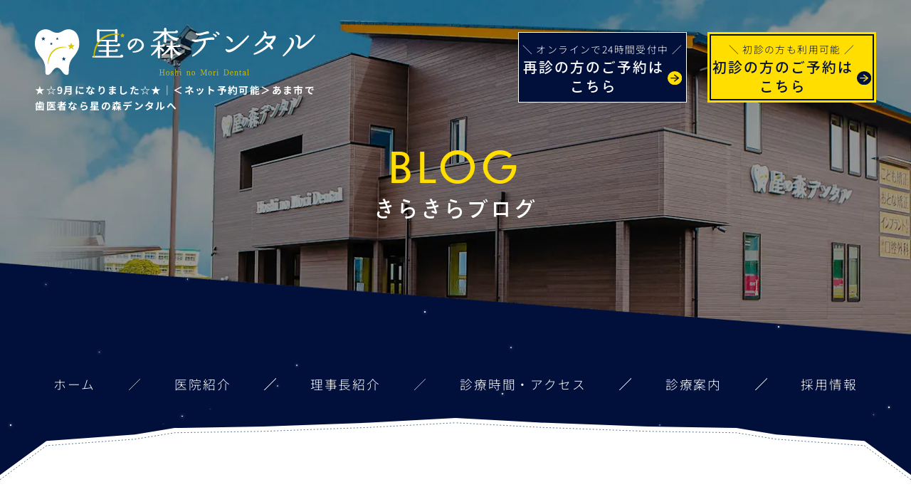

--- FILE ---
content_type: text/html; charset=UTF-8
request_url: https://hoshinomori.net/2019/09/18/%E2%98%85%E2%98%869%E6%9C%88%E3%81%AB%E3%81%AA%E3%82%8A%E3%81%BE%E3%81%97%E3%81%9F%E2%98%86%E2%98%85/
body_size: 47564
content:
<!doctype html>
<html lang="ja">
<head>
	<!-- Google Tag Manager -->
<script>(function(w,d,s,l,i){w[l]=w[l]||[];w[l].push({'gtm.start':
new Date().getTime(),event:'gtm.js'});var f=d.getElementsByTagName(s)[0],
j=d.createElement(s),dl=l!='dataLayer'?'&l='+l:'';j.async=true;j.src=
'https://www.googletagmanager.com/gtm.js?id='+i+dl;f.parentNode.insertBefore(j,f);
})(window,document,'script','dataLayer','GTM-PSHKQ64');</script>
<!-- End Google Tag Manager -->
<meta charset="UTF-8">
<meta name="viewport" content="width=device-width,initial-scale=1">
<meta name="format-detection" content="telephone=no">
<!-- ファビコン -->
<link rel="icon" href="https://hoshinomori.net/wp-content/themes/res/images/favicon.ico">
<!-- スマホ用アイコン -->
<link rel="apple-touch-icon" sizes="180x180" href="https://hoshinomori.net/wp-content/themes/res/images/apple-touch-icon.png">
<title>
★☆9月になりました☆★ ｜ ＜ネット予約可能＞あま市で歯医者なら星の森デンタルへ</title>
<link crossorigin data-rocket-preconnect href="https://www.gstatic.com" rel="preconnect">
<link crossorigin data-rocket-preconnect href="https://use.typekit.net" rel="preconnect">
<link crossorigin data-rocket-preconnect href="https://www.googletagmanager.com" rel="preconnect">
<link crossorigin data-rocket-preconnect href="https://fonts.gstatic.com" rel="preconnect">
<link crossorigin data-rocket-preconnect href="https://ajax.googleapis.com" rel="preconnect">
<link crossorigin data-rocket-preconnect href="https://unpkg.com" rel="preconnect">
<link crossorigin data-rocket-preconnect href="https://www.google.com" rel="preconnect">
<link crossorigin data-rocket-preload as="font" href="https://fonts.gstatic.com/s/notosansjp/v55/-F62fjtqLzI2JPCgQBnw7HFow2oe2EcP5pp0erwTqsSWs9Jezazjcb4.28.woff2" rel="preload">
<link crossorigin data-rocket-preload as="font" href="https://fonts.gstatic.com/s/notosansjp/v55/-F62fjtqLzI2JPCgQBnw7HFow2oe2EcP5pp0erwTqsSWs9Jezazjcb4.69.woff2" rel="preload">
<link crossorigin data-rocket-preload as="font" href="https://fonts.gstatic.com/s/notosansjp/v55/-F62fjtqLzI2JPCgQBnw7HFow2oe2EcP5pp0erwTqsSWs9Jezazjcb4.71.woff2" rel="preload">
<link crossorigin data-rocket-preload as="font" href="https://fonts.gstatic.com/s/notosansjp/v55/-F62fjtqLzI2JPCgQBnw7HFow2oe2EcP5pp0erwTqsSWs9Jezazjcb4.80.woff2" rel="preload">
<link crossorigin data-rocket-preload as="font" href="https://fonts.gstatic.com/s/notosansjp/v55/-F62fjtqLzI2JPCgQBnw7HFow2oe2EcP5pp0erwTqsSWs9Jezazjcb4.81.woff2" rel="preload">
<link crossorigin data-rocket-preload as="font" href="https://fonts.gstatic.com/s/notosansjp/v55/-F62fjtqLzI2JPCgQBnw7HFow2oe2EcP5pp0erwTqsSWs9Jezazjcb4.82.woff2" rel="preload">
<link crossorigin data-rocket-preload as="font" href="https://fonts.gstatic.com/s/notosansjp/v55/-F62fjtqLzI2JPCgQBnw7HFow2oe2EcP5pp0erwTqsSWs9Jezazjcb4.84.woff2" rel="preload">
<link crossorigin data-rocket-preload as="font" href="https://fonts.gstatic.com/s/notosansjp/v55/-F62fjtqLzI2JPCgQBnw7HFow2oe2EcP5pp0erwTqsSWs9Jezazjcb4.87.woff2" rel="preload">
<link crossorigin data-rocket-preload as="font" href="https://fonts.gstatic.com/s/notosansjp/v55/-F62fjtqLzI2JPCgQBnw7HFow2oe2EcP5pp0erwTqsSWs9Jezazjcb4.88.woff2" rel="preload">
<link crossorigin data-rocket-preload as="font" href="https://fonts.gstatic.com/s/notosansjp/v55/-F62fjtqLzI2JPCgQBnw7HFow2oe2EcP5pp0erwTqsSWs9Jezazjcb4.89.woff2" rel="preload">
<link crossorigin data-rocket-preload as="font" href="https://fonts.gstatic.com/s/notosansjp/v55/-F62fjtqLzI2JPCgQBnw7HFow2oe2EcP5pp0erwTqsSWs9Jezazjcb4.91.woff2" rel="preload">
<link crossorigin data-rocket-preload as="font" href="https://fonts.gstatic.com/s/notosansjp/v55/-F62fjtqLzI2JPCgQBnw7HFow2oe2EcP5pp0erwTqsSWs9Jezazjcb4.92.woff2" rel="preload">
<link crossorigin data-rocket-preload as="font" href="https://fonts.gstatic.com/s/notosansjp/v55/-F62fjtqLzI2JPCgQBnw7HFow2oe2EcP5pp0erwTqsSWs9Jezazjcb4.93.woff2" rel="preload">
<link crossorigin data-rocket-preload as="font" href="https://fonts.gstatic.com/s/notosansjp/v55/-F62fjtqLzI2JPCgQBnw7HFow2oe2EcP5pp0erwTqsSWs9Jezazjcb4.94.woff2" rel="preload">
<link crossorigin data-rocket-preload as="font" href="https://fonts.gstatic.com/s/notosansjp/v55/-F62fjtqLzI2JPCgQBnw7HFow2oe2EcP5pp0erwTqsSWs9Jezazjcb4.95.woff2" rel="preload">
<link crossorigin data-rocket-preload as="font" href="https://fonts.gstatic.com/s/notosansjp/v55/-F62fjtqLzI2JPCgQBnw7HFow2oe2EcP5pp0erwTqsSWs9Jezazjcb4.96.woff2" rel="preload">
<link crossorigin data-rocket-preload as="font" href="https://fonts.gstatic.com/s/notosansjp/v55/-F62fjtqLzI2JPCgQBnw7HFow2oe2EcP5pp0erwTqsSWs9Jezazjcb4.97.woff2" rel="preload">
<link crossorigin data-rocket-preload as="font" href="https://fonts.gstatic.com/s/notosansjp/v55/-F62fjtqLzI2JPCgQBnw7HFow2oe2EcP5pp0erwTqsSWs9Jezazjcb4.99.woff2" rel="preload">
<link crossorigin data-rocket-preload as="font" href="https://fonts.gstatic.com/s/notosansjp/v55/-F62fjtqLzI2JPCgQBnw7HFow2oe2EcP5pp0erwTqsSWs9Jezazjcb4.100.woff2" rel="preload">
<link crossorigin data-rocket-preload as="font" href="https://fonts.gstatic.com/s/notosansjp/v55/-F62fjtqLzI2JPCgQBnw7HFow2oe2EcP5pp0erwTqsSWs9Jezazjcb4.101.woff2" rel="preload">
<link crossorigin data-rocket-preload as="font" href="https://fonts.gstatic.com/s/notosansjp/v55/-F62fjtqLzI2JPCgQBnw7HFow2oe2EcP5pp0erwTqsSWs9Jezazjcb4.102.woff2" rel="preload">
<link crossorigin data-rocket-preload as="font" href="https://fonts.gstatic.com/s/notosansjp/v55/-F62fjtqLzI2JPCgQBnw7HFow2oe2EcP5pp0erwTqsSWs9Jezazjcb4.103.woff2" rel="preload">
<link crossorigin data-rocket-preload as="font" href="https://fonts.gstatic.com/s/notosansjp/v55/-F62fjtqLzI2JPCgQBnw7HFow2oe2EcP5pp0erwTqsSWs9Jezazjcb4.104.woff2" rel="preload">
<link crossorigin data-rocket-preload as="font" href="https://fonts.gstatic.com/s/notosansjp/v55/-F62fjtqLzI2JPCgQBnw7HFow2oe2EcP5pp0erwTqsSWs9Jezazjcb4.105.woff2" rel="preload">
<link crossorigin data-rocket-preload as="font" href="https://fonts.gstatic.com/s/notosansjp/v55/-F62fjtqLzI2JPCgQBnw7HFow2oe2EcP5pp0erwTqsSWs9Jezazjcb4.106.woff2" rel="preload">
<link crossorigin data-rocket-preload as="font" href="https://fonts.gstatic.com/s/notosansjp/v55/-F62fjtqLzI2JPCgQBnw7HFow2oe2EcP5pp0erwTqsSWs9Jezazjcb4.107.woff2" rel="preload">
<link crossorigin data-rocket-preload as="font" href="https://fonts.gstatic.com/s/notosansjp/v55/-F62fjtqLzI2JPCgQBnw7HFow2oe2EcP5pp0erwTqsSWs9Jezazjcb4.108.woff2" rel="preload">
<link crossorigin data-rocket-preload as="font" href="https://fonts.gstatic.com/s/notosansjp/v55/-F62fjtqLzI2JPCgQBnw7HFow2oe2EcP5pp0erwTqsSWs9Jezazjcb4.109.woff2" rel="preload">
<link crossorigin data-rocket-preload as="font" href="https://fonts.gstatic.com/s/notosansjp/v55/-F62fjtqLzI2JPCgQBnw7HFow2oe2EcP5pp0erwTqsSWs9Jezazjcb4.110.woff2" rel="preload">
<link crossorigin data-rocket-preload as="font" href="https://fonts.gstatic.com/s/notosansjp/v55/-F62fjtqLzI2JPCgQBnw7HFow2oe2EcP5pp0erwTqsSWs9Jezazjcb4.111.woff2" rel="preload">
<link crossorigin data-rocket-preload as="font" href="https://fonts.gstatic.com/s/notosansjp/v55/-F62fjtqLzI2JPCgQBnw7HFow2oe2EcP5pp0erwTqsSWs9Jezazjcb4.112.woff2" rel="preload">
<link crossorigin data-rocket-preload as="font" href="https://fonts.gstatic.com/s/notosansjp/v55/-F62fjtqLzI2JPCgQBnw7HFow2oe2EcP5pp0erwTqsSWs9Jezazjcb4.113.woff2" rel="preload">
<link crossorigin data-rocket-preload as="font" href="https://fonts.gstatic.com/s/notosansjp/v55/-F62fjtqLzI2JPCgQBnw7HFow2oe2EcP5pp0erwTqsSWs9Jezazjcb4.114.woff2" rel="preload">
<link crossorigin data-rocket-preload as="font" href="https://fonts.gstatic.com/s/notosansjp/v55/-F62fjtqLzI2JPCgQBnw7HFow2oe2EcP5pp0erwTqsSWs9Jezazjcb4.115.woff2" rel="preload">
<link crossorigin data-rocket-preload as="font" href="https://fonts.gstatic.com/s/notosansjp/v55/-F62fjtqLzI2JPCgQBnw7HFow2oe2EcP5pp0erwTqsSWs9Jezazjcb4.116.woff2" rel="preload">
<link crossorigin data-rocket-preload as="font" href="https://fonts.gstatic.com/s/notosansjp/v55/-F62fjtqLzI2JPCgQBnw7HFow2oe2EcP5pp0erwTqsSWs9Jezazjcb4.117.woff2" rel="preload">
<link crossorigin data-rocket-preload as="font" href="https://fonts.gstatic.com/s/notosansjp/v55/-F62fjtqLzI2JPCgQBnw7HFow2oe2EcP5pp0erwTqsSWs9Jezazjcb4.118.woff2" rel="preload">
<link crossorigin data-rocket-preload as="font" href="https://fonts.gstatic.com/s/notosansjp/v55/-F62fjtqLzI2JPCgQBnw7HFow2oe2EcP5pp0erwTqsSWs9Jezazjcb4.119.woff2" rel="preload">
<link crossorigin data-rocket-preload as="font" href="https://fonts.gstatic.com/s/notosansjp/v55/-F62fjtqLzI2JPCgQBnw7HFYwQgP.woff2" rel="preload">
<style id="wpr-usedcss">strong{font-weight:bolder}button{-webkit-appearance:button;overflow:visible}button::-moz-focus-inner,input::-moz-focus-inner{border:0;padding:0}button:-moz-focusring,input:-moz-focusring{outline:ButtonText dotted 1px}button,select{text-transform:none}html{-ms-overflow-style:-ms-autohiding-scrollbar;overflow-y:scroll;-webkit-text-size-adjust:100%}input{-webkit-border-radius:0}input[type=button],input[type=reset],input[type=submit]{-webkit-appearance:button}input[type=number]{width:auto}progress{display:inline-block}svg:not(:root){overflow:hidden}template{display:none}textarea{overflow:auto}[hidden]{display:none}*,:after,:before{box-sizing:inherit}*{font-size:inherit;line-height:inherit}:after,:before{text-decoration:inherit;vertical-align:inherit}button,input,select,textarea{font-family:inherit;font-style:inherit;font-weight:inherit}*{margin:0;padding:0}*,:after,:before{border-style:solid;border-width:0}[tabindex],a,button,input,label,select,textarea{-ms-touch-action:manipulation;touch-action:manipulation}svg{fill:currentColor}[aria-controls]{cursor:pointer}[aria-disabled]{cursor:default}[hidden][aria-hidden=false]{clip:rect(0 0 0 0);display:inherit;position:absolute}[hidden][aria-hidden=false]:focus{clip:auto}*{background-repeat:no-repeat}:root{background-color:#fff;box-sizing:border-box;color:#000;cursor:default;font:100%/1.5 sans-serif}a{text-decoration:none}canvas,iframe,img,svg,video{vertical-align:middle}button,input,select,textarea{background-color:transparent;color:inherit}[type=button],[type=number],[type=reset],[type=submit],[type=tel],[type=text],[type=time],[type=url],button,select,textarea{min-height:1.5em}nav ul{list-style:none}table{border-collapse:collapse;border-spacing:0}textarea{resize:vertical}::-moz-selection{background-color:#b3d4fc;color:#fff;text-shadow:none}::selection{background-color:#b3d4fc;color:#fff;text-shadow:none}.ps-container{-ms-touch-action:none;touch-action:none;overflow:hidden!important;-ms-overflow-style:none}@supports (-ms-overflow-style:none){.ps-container{overflow:auto!important}}@media screen and (-ms-high-contrast:active),(-ms-high-contrast:none){.ps-container{overflow:auto!important}}.ps-container.ps-active-x>.ps-scrollbar-x-rail,.ps-container.ps-active-y>.ps-scrollbar-y-rail{display:block;background-color:transparent}.ps-container.ps-in-scrolling{pointer-events:none}.ps-container.ps-in-scrolling.ps-x>.ps-scrollbar-x-rail{background-color:#eee;opacity:.9}.ps-container.ps-in-scrolling.ps-x>.ps-scrollbar-x-rail>.ps-scrollbar-x{background-color:#999}.ps-container.ps-in-scrolling.ps-y>.ps-scrollbar-y-rail{background-color:#eee;opacity:.9}.ps-container.ps-in-scrolling.ps-y>.ps-scrollbar-y-rail>.ps-scrollbar-y{background-color:#999}.ps-container>.ps-scrollbar-x-rail{display:none;position:absolute;-webkit-border-radius:4px;-moz-border-radius:4px;border-radius:4px;opacity:0;-webkit-transition:background-color .2s linear,opacity .2s linear;-moz-transition:background-color .2s linear,opacity .2s linear;-o-transition:background-color .2s linear,opacity .2s linear;transition:background-color .2s linear,opacity .2s linear;bottom:3px;height:8px}.ps-container>.ps-scrollbar-x-rail>.ps-scrollbar-x{position:absolute;background-color:#aaa;-webkit-border-radius:4px;-moz-border-radius:4px;border-radius:4px;-webkit-transition:background-color .2s linear;-moz-transition:background-color .2s linear;-o-transition:background-color .2s linear;transition:background-color .2s linear;bottom:0;height:8px}.ps-container>.ps-scrollbar-y-rail{display:none;position:absolute;-webkit-border-radius:4px;-moz-border-radius:4px;border-radius:4px;opacity:0;-webkit-transition:background-color .2s linear,opacity .2s linear;-moz-transition:background-color .2s linear,opacity .2s linear;-o-transition:background-color .2s linear,opacity .2s linear;transition:background-color .2s linear,opacity .2s linear;right:3px;width:8px}.ps-container>.ps-scrollbar-y-rail>.ps-scrollbar-y{position:absolute;background-color:#aaa;-webkit-border-radius:4px;-moz-border-radius:4px;border-radius:4px;-webkit-transition:background-color .2s linear;-moz-transition:background-color .2s linear;-o-transition:background-color .2s linear;transition:background-color .2s linear;right:0;width:8px}.ps-container:hover.ps-in-scrolling{pointer-events:none}.ps-container:hover.ps-in-scrolling.ps-x>.ps-scrollbar-x-rail{background-color:#eee;opacity:.9}.ps-container:hover.ps-in-scrolling.ps-x>.ps-scrollbar-x-rail>.ps-scrollbar-x{background-color:#999}.ps-container:hover.ps-in-scrolling.ps-y>.ps-scrollbar-y-rail{background-color:#eee;opacity:.9}.ps-container:hover.ps-in-scrolling.ps-y>.ps-scrollbar-y-rail>.ps-scrollbar-y{background-color:#999}.ps-container:hover>.ps-scrollbar-x-rail,.ps-container:hover>.ps-scrollbar-y-rail{opacity:.6}.ps-container:hover>.ps-scrollbar-x-rail:hover{background-color:#eee;opacity:.9}.ps-container:hover>.ps-scrollbar-x-rail:hover>.ps-scrollbar-x{background-color:#999}.ps-container:hover>.ps-scrollbar-y-rail:hover{background-color:#eee;opacity:.9}.ps-container:hover>.ps-scrollbar-y-rail:hover>.ps-scrollbar-y{background-color:#999}@keyframes scroll-hint-appear{0%{transform:translateX(40px);opacity:0}10%{opacity:1}100%,50%{transform:translateX(-40px);opacity:0}}.scroll-hint.is-right-scrollable{background:linear-gradient(270deg,rgba(0,0,0,.15) 0,rgba(0,0,0,0) 16px,rgba(0,0,0,0))}.scroll-hint.is-right-scrollable.is-left-scrollable{background:linear-gradient(90deg,rgba(0,0,0,.15) 0,rgba(0,0,0,0) 16px,rgba(0,0,0,0)),linear-gradient(270deg,rgba(0,0,0,.15) 0,rgba(0,0,0,0) 16px,rgba(0,0,0,0))}.scroll-hint.is-left-scrollable{background:linear-gradient(90deg,rgba(0,0,0,.15) 0,rgba(0,0,0,0) 16px,rgba(0,0,0,0))}.scroll-hint-icon{position:absolute;top:calc(50% - 25px);left:calc(50% - 60px);box-sizing:border-box;width:120px;height:80px;border-radius:5px;transition:opacity .3s;opacity:0;background:rgba(0,0,0,.7);text-align:center;padding:20px 10px 10px}.scroll-hint-icon-wrap{position:absolute;top:0;left:0;width:100%;height:100%;max-height:100%;pointer-events:none}.scroll-hint-text{font-size:10px;color:#fff;margin-top:5px}.scroll-hint-icon-wrap.is-active .scroll-hint-icon{opacity:.8}.scroll-hint-icon:before{display:inline-block;width:40px;height:40px;color:#fff;vertical-align:middle;text-align:center;content:"";background-size:contain;background-position:center center;background-repeat:no-repeat;background-image:url([data-uri])}.scroll-hint-icon:after{content:"";width:34px;height:14px;display:block;position:absolute;top:10px;left:50%;margin-left:-20px;background-repeat:no-repeat;background-image:url([data-uri]);opacity:0;transition-delay:2.4s}.scroll-hint-icon-wrap.is-active .scroll-hint-icon:after{opacity:1}.scroll-hint-icon-wrap.is-active .scroll-hint-icon:before{animation:1.2s linear scroll-hint-appear;animation-iteration-count:2}[data-aos][data-aos][data-aos-duration="200"],body[data-aos-duration="200"] [data-aos]{transition-duration:.2s}[data-aos][data-aos][data-aos-delay="200"],body[data-aos-delay="200"] [data-aos]{transition-delay:0}[data-aos][data-aos][data-aos-delay="200"].aos-animate,body[data-aos-delay="200"] [data-aos].aos-animate{transition-delay:.2s}[data-aos][data-aos][data-aos-duration="400"],body[data-aos-duration="400"] [data-aos]{transition-duration:.4s}[data-aos][data-aos][data-aos-delay="400"],body[data-aos-delay="400"] [data-aos]{transition-delay:0}[data-aos][data-aos][data-aos-delay="400"].aos-animate,body[data-aos-delay="400"] [data-aos].aos-animate{transition-delay:.4s}[data-aos][data-aos][data-aos-duration="450"],body[data-aos-duration="450"] [data-aos]{transition-duration:.45s}[data-aos][data-aos][data-aos-delay="450"],body[data-aos-delay="450"] [data-aos]{transition-delay:0}[data-aos][data-aos][data-aos-delay="450"].aos-animate,body[data-aos-delay="450"] [data-aos].aos-animate{transition-delay:.45s}[data-aos][data-aos][data-aos-duration="500"],body[data-aos-duration="500"] [data-aos]{transition-duration:.5s}[data-aos][data-aos][data-aos-delay="500"],body[data-aos-delay="500"] [data-aos]{transition-delay:0}[data-aos][data-aos][data-aos-delay="500"].aos-animate,body[data-aos-delay="500"] [data-aos].aos-animate{transition-delay:.5s}[data-aos][data-aos][data-aos-duration="600"],body[data-aos-duration="600"] [data-aos]{transition-duration:.6s}[data-aos][data-aos][data-aos-delay="600"],body[data-aos-delay="600"] [data-aos]{transition-delay:0}[data-aos][data-aos][data-aos-delay="600"].aos-animate,body[data-aos-delay="600"] [data-aos].aos-animate{transition-delay:.6s}[data-aos][data-aos][data-aos-duration="750"],body[data-aos-duration="750"] [data-aos]{transition-duration:.75s}[data-aos][data-aos][data-aos-delay="750"],body[data-aos-delay="750"] [data-aos]{transition-delay:0}[data-aos][data-aos][data-aos-delay="750"].aos-animate,body[data-aos-delay="750"] [data-aos].aos-animate{transition-delay:.75s}[data-aos][data-aos][data-aos-easing=linear],body[data-aos-easing=linear] [data-aos]{transition-timing-function:cubic-bezier(.25,.25,.75,.75)}[data-aos][data-aos][data-aos-easing=ease],body[data-aos-easing=ease] [data-aos]{transition-timing-function:ease}[data-aos][data-aos][data-aos-easing=ease-in-sine],body[data-aos-easing=ease-in-sine] [data-aos]{transition-timing-function:cubic-bezier(.47,0,.745,.715)}[data-aos^=fade][data-aos^=fade]{opacity:0;transition-property:opacity,transform}[data-aos^=fade][data-aos^=fade].aos-animate{opacity:1;transform:translateZ(0)}[data-aos^=zoom][data-aos^=zoom]{opacity:0;transition-property:opacity,transform}[data-aos^=zoom][data-aos^=zoom].aos-animate{opacity:1;transform:translateZ(0) scale(1)}[data-aos^=slide][data-aos^=slide]{transition-property:transform}[data-aos^=slide][data-aos^=slide].aos-animate{transform:translateZ(0)}.slick-slider{position:relative;display:block;box-sizing:border-box;-webkit-user-select:none;-moz-user-select:none;-ms-user-select:none;user-select:none;-webkit-touch-callout:none;-khtml-user-select:none;-ms-touch-action:pan-y;touch-action:pan-y;-webkit-tap-highlight-color:transparent}.slick-list{position:relative;display:block;overflow:hidden;margin:0;padding:0}.slick-list:focus{outline:0}.slick-list.dragging{cursor:pointer;cursor:hand}.slick-slider .slick-list,.slick-slider .slick-track{-webkit-transform:translate3d(0,0,0);-moz-transform:translate3d(0,0,0);-ms-transform:translate3d(0,0,0);-o-transform:translate3d(0,0,0);transform:translate3d(0,0,0)}.slick-track{position:relative;top:0;left:0;display:block;margin-left:auto;margin-right:auto}.slick-track:after,.slick-track:before{display:table;content:''}.slick-track:after{clear:both}.slick-loading .slick-track{visibility:hidden}.slick-slide{display:none;float:left;height:100%;min-height:1px}[dir=rtl] .slick-slide{float:right}.slick-slide img{display:block}.slick-slide.slick-loading img{display:none}.slick-slide.dragging img{pointer-events:none}.slick-initialized .slick-slide{display:block}.slick-loading .slick-slide{visibility:hidden}.slick-vertical .slick-slide{display:block;height:auto;border:1px solid transparent}.slick-arrow.slick-hidden{display:none}.slick-loading .slick-list{background:url('https://hoshinomori.net/wp-content/themes/res/css/ajax-loader.gif') center center no-repeat #fff}.slick-next,.slick-prev{font-size:0;line-height:0;position:absolute;top:50%;display:block;width:20px;height:20px;padding:0;-webkit-transform:translate(0,-50%);-ms-transform:translate(0,-50%);transform:translate(0,-50%);cursor:pointer;color:transparent;border:none;outline:0;background:0 0}.slick-next:focus,.slick-next:hover,.slick-prev:focus,.slick-prev:hover{color:transparent;outline:0;background:0 0}.slick-next:focus:before,.slick-next:hover:before,.slick-prev:focus:before,.slick-prev:hover:before{opacity:1}.slick-next.slick-disabled:before,.slick-prev.slick-disabled:before{opacity:.25}.slick-next:before,.slick-prev:before{font-family:slick;font-size:20px;line-height:1;opacity:.75;color:#fff;-webkit-font-smoothing:antialiased;-moz-osx-font-smoothing:grayscale}.slick-prev{left:-25px}[dir=rtl] .slick-prev{right:-25px;left:auto}.slick-prev:before{content:'←'}[dir=rtl] .slick-prev:before{content:'→'}.slick-next{right:-25px}[dir=rtl] .slick-next{right:auto;left:-25px}.slick-next:before{content:'→'}[dir=rtl] .slick-next:before{content:'←'}.slick-dotted.slick-slider{margin-bottom:30px}.slick-dots{position:absolute;bottom:-25px;display:block;width:100%;padding:0;margin:0;list-style:none;text-align:center}.slick-dots li{position:relative;display:inline-block;width:20px;height:20px;margin:0 5px;padding:0;cursor:pointer}.slick-dots li button{font-size:0;line-height:0;display:block;width:20px;height:20px;padding:5px;cursor:pointer;color:transparent;border:0;outline:0;background:0 0}.slick-dots li button:focus,.slick-dots li button:hover{outline:0}.slick-dots li button:focus:before,.slick-dots li button:hover:before{opacity:1}.slick-dots li button:before{font-family:slick;font-size:6px;line-height:20px;position:absolute;top:0;left:0;width:20px;height:20px;content:'•';text-align:center;opacity:.25;color:#000;-webkit-font-smoothing:antialiased;-moz-osx-font-smoothing:grayscale}.slick-dots li.slick-active button:before{opacity:.75;color:#000}.row_default06,.row_default06_1240px{margin-bottom:calc(60 / 1920 * 100vw)}.row_default06 .col{width:49%;max-width:475px}.row_default06 .col:not(:nth-child(-n+2)){margin-top:calc(60 / 1920 * 100vw)}.row_default06_1240px .col{width:49%;max-width:595px}.row_default06_1240px .col:not(:nth-child(-n+2)){margin-top:calc(60 / 1920 * 100vw)}.row_default06 .col .ttl,.row_default06_1240px .col .ttl{font-size:122.22%;letter-spacing:.1em;line-height:1.64;padding:calc(12 / 1920 * 100vw) calc(10 / 1920 * 100vw);background:#ddd}.row_default06 .col .box,.row_default06_1240px .col .box{padding:calc(25 / 1920 * 100vw) calc(40 / 1920 * 100vw) calc(35 / 1920 * 100vw);background:#eee}.row_default07,.row_default07_1240px{margin-bottom:calc(60 / 1920 * 100vw)}.row_default07 .col{width:32%;max-width:320px}.row_default07 .col:not(:nth-child(-n+3)){margin-top:calc(30 / 1920 * 100vw)}.row_default07_1240px .col{width:32%;max-width:380px}.row_default07_1240px .col:not(:nth-child(-n+3)){margin-top:calc(60 / 1920 * 100vw)}.row_default07 .col .ttl,.row_default07_1240px .col .ttl{font-size:122.22%;letter-spacing:.1em;line-height:1.64;padding:calc(17 / 1920 * 100vw) calc(10 / 1920 * 100vw);background:#ddd}.row_default07 .col .box,.row_default07_1240px .col .box{padding:calc(18 / 1920 * 100vw) calc(30 / 1920 * 100vw) calc(25 / 1920 * 100vw);background:#eee}.list_default li{position:relative;padding-left:calc(24 / 1920 * 100vw);line-height:1.5}.list_default li:not(:first-child){margin-top:calc(14 / 1920 * 100vw)}.list_default li:before{content:"";position:absolute;width:calc(6 / 1920 * 100vw);height:calc(6 / 1920 * 100vw);background:#333;border-radius:50%;left:0;top:.55em}.list_default02{position:relative}.list_default02 li:nth-child(-n+3){margin-top:0}.list_default02:before{content:"";display:block;order:1}.list_default02:after{content:"";display:block}.list_default02 li,.list_default02:after,.list_default02:before{width:33%}.btn_case01.flex{max-width:340px;height:calc(60 / 1920 * 100vw);border:1px solid #423d45;position:relative;transition:.3s}.btn_case01 .icn{display:block;position:absolute;width:calc(11 / 1920 * 100vw);height:calc(11 / 1920 * 100vw);right:calc(20 / 1920 * 100vw);top:0;bottom:0;margin:auto}.btn_case01 .icn:before{content:"";position:absolute;width:100%;height:1px;background:#423d45;right:0;left:0;top:0;bottom:0;margin:auto}.btn_case01 .icn:after{content:"";position:absolute;height:100%;width:1px;background:#423d45;right:0;left:0;top:0;bottom:0;margin:auto;opacity:1;transition:.3s}.btn_case01.open .icn:after{opacity:0;transition:.3s}.box_qa03{border:1px solid #eee;margin-bottom:calc(40 / 1920 * 100vw)}.box_qa03 .box_q:hover{cursor:pointer}.box_qa03 .box_q .box{width:calc(60 / 1920 * 100vw);height:calc(60 / 1920 * 100vw);line-height:calc(60 / 1920 * 100vw);color:#fff;background:#333;font-size:166.67%;letter-spacing:0;text-align:center}.box_qa03 .box_q .box span{display:block;line-height:1.7;padding-bottom:calc(10 / 1920 * 100vw)}.box_qa03 .box_q .txt{width:calc(100% - calc(60 / 1920 * 100vw));line-height:1.6;font-size:111.11%;letter-spacing:.1em;padding:calc(13 / 1920 * 100vw) calc(50 / 1920 * 100vw) calc(14 / 1920 * 100vw) calc(30 / 1920 * 100vw);position:relative;background:#eee}.box_qa03 .box_q .txt .icn{display:block;position:absolute;right:calc(20 / 1920 * 100vw);top:0;bottom:0;margin:auto;width:calc(18 / 1920 * 100vw);height:calc(18 / 1920 * 100vw)}.box_qa03 .box_q .txt .icn:before{content:"";position:absolute;width:100%;height:2px;background:#333;right:0;left:0;top:0;bottom:0;margin:auto}.box_qa03 .box_q .txt .icn:after{content:"";position:absolute;height:100%;width:2px;background:#333;right:0;left:0;top:0;bottom:0;margin:auto;opacity:1;transition:.3s}.box_qa03.open .box_q .txt .icn:after{opacity:0;transition:.3s}.js_accordion_toggle{height:calc(160 / 1920 * 100vw);cursor:pointer}.js_accordion_toggle .txt{font-size:166.67%;letter-spacing:.1em;line-height:1.6;margin-bottom:calc(10 / 1920 * 100vw)}.js_accordion_toggle .en{display:inline-block;width:100%}.js_accordion_toggle .en:before{content:"open";font-size:111.11%;letter-spacing:.1em;line-height:2}.js_accordion_toggle.is_open .en:before{content:"close"}.tbl_caption{margin-top:calc(10 / 1920 * 100vw);line-height:2}.tbl_time02{width:100%;max-width:500px}.tbl_time02 .box{background:#666;padding:calc(12 / 1920 * 100vw) calc(15 / 1920 * 100vw)}.tbl_time02 table{width:100%;max-width:440px;margin:0 auto;color:#fff}.tbl_time02 thead th{font-weight:400;line-height:1.5;padding:calc(9 / 1920 * 100vw) 0 calc(15 / 1920 * 100vw);border-bottom:1px solid #fff}.tbl_time02 tbody th,.tbl_time02 thead th:first-child{width:39%}.tbl_time02 tbody td,.tbl_time02 tbody th{padding:calc(11 / 1920 * 100vw) 0 calc(3 / 1920 * 100vw);line-height:1.5}.tbl_time02 tbody tr:last-child td,.tbl_time02 tbody tr:last-child th{padding:calc(3 / 1920 * 100vw) 0 calc(10 / 1920 * 100vw)}.tbl_time02 tbody th,.tbl_time02 tbody tr:last-child th{font-weight:400;padding-right:calc(13 / 1920 * 100vw)}.tbl_time02 tbody td,.tbl_time02 thead th:not(:first-child){width:calc(49% / 6);text-align:left}.tbl_time02 tbody td:last-child,.tbl_time02 thead th:last-child{width:12%;text-align:left}.tbl_time02 tbody td{font-size:77.78%;padding-left:.05em}.tbl_time02 tbody tr:first-child th{padding-left:.6em}@media(min-width:768px) and (max-width:1599px){.row_default06,.row_default06_1240px{margin-bottom:calc(60 / 1599 * 100vw)}.row_default06 .col:not(:nth-child(-n+2)){margin-top:calc(60 / 1599 * 100vw)}.row_default06_1240px .col:not(:nth-child(-n+2)){margin-top:calc(60 / 1599 * 100vw)}.row_default06 .col .ttl,.row_default06_1240px .col .ttl{padding:calc(12 / 1599 * 100vw) calc(10 / 1599 * 100vw)}.row_default06 .col .box,.row_default06_1240px .col .box{padding:calc(25 / 1599 * 100vw) calc(40 / 1599 * 100vw) calc(35 / 1599 * 100vw)}.row_default07,.row_default07_1240px{margin-bottom:calc(60 / 1599 * 100vw)}.row_default07 .col:not(:nth-child(-n+3)){margin-top:calc(30 / 1599 * 100vw)}.row_default07_1240px .col:not(:nth-child(-n+3)){margin-top:calc(60 / 1599 * 100vw)}.row_default07 .col .ttl,.row_default07_1240px .col .ttl{padding:calc(17 / 1599 * 100vw) calc(10 / 1599 * 100vw)}.row_default07 .col .box,.row_default07_1240px .col .box{padding:calc(18 / 1599 * 100vw) calc(30 / 1599 * 100vw) calc(25 / 1599 * 100vw)}.list_default li{padding-left:calc(24 / 1599 * 100vw)}.list_default li:not(:first-child){margin-top:calc(14 / 1599 * 100vw)}.list_default02 li:nth-child(-n+3){margin-top:0}.list_default li:before{width:calc(6 / 1599 * 100vw);height:calc(6 / 1599 * 100vw)}.btn_case01.flex{height:calc(60 / 1599 * 100vw)}.btn_case01 .icn{width:calc(11 / 1599 * 100vw);height:calc(11 / 1599 * 100vw);right:calc(20 / 1599 * 100vw)}.box_qa03{margin-bottom:calc(40 / 1599 * 100vw)}.box_qa03 .box_q .box{width:calc(60 / 1599 * 100vw);height:calc(60 / 1599 * 100vw);line-height:calc(60 / 1599 * 100vw)}.box_qa03 .box_q .box span{padding-bottom:calc(10 / 1599 * 100vw)}.box_qa03 .box_q .txt{width:calc(100% - calc(60 / 1599 * 100vw));padding:calc(13 / 1599 * 100vw) calc(50 / 1599 * 100vw) calc(14 / 1599 * 100vw) calc(30 / 1599 * 100vw)}.box_qa03 .box_q .txt .icn{right:calc(20 / 1599 * 100vw);width:calc(18 / 1599 * 100vw);height:calc(18 / 1599 * 100vw)}.js_accordion_toggle{height:calc(160 / 1599 * 100vw)}.js_accordion_toggle .txt{margin-bottom:calc(10 / 1599 * 100vw)}.tbl_caption{margin-top:calc(10 / 1599 * 100vw)}.tbl_time02 .box{padding:calc(12 / 1599 * 100vw) calc(15 / 1599 * 100vw)}.tbl_time02 thead th{padding:calc(9 / 1599 * 100vw) 0 calc(15 / 1599 * 100vw)}.tbl_time02 tbody td,.tbl_time02 tbody th{padding:calc(11 / 1599 * 100vw) 0 calc(3 / 1599 * 100vw)}.tbl_time02 tbody tr:last-child td,.tbl_time02 tbody tr:last-child th{padding:calc(3 / 1599 * 100vw) 0 calc(10 / 1599 * 100vw)}.tbl_time02 tbody th,.tbl_time02 tbody tr:last-child th{padding-right:calc(13 / 1599 * 100vw)}.tbl_time02 tbody td,.tbl_time02 thead th:not(:first-child){width:calc(49% / 6)}}@media(min-width:768px) and (max-width:1299px){.row_default06,.row_default06_1240px{margin-bottom:calc(60 / 1299 * 100vw)}.row_default06 .col:not(:nth-child(-n+2)){margin-top:calc(60 / 1299 * 100vw)}.row_default06_1240px .col:not(:nth-child(-n+2)){margin-top:calc(60 / 1299 * 100vw)}.row_default06 .col .ttl,.row_default06_1240px .col .ttl{padding:calc(12 / 1299 * 100vw) calc(10 / 1299 * 100vw)}.row_default06 .col .box,.row_default06_1240px .col .box{padding:calc(25 / 1299 * 100vw) calc(40 / 1299 * 100vw) calc(35 / 1299 * 100vw)}.row_default07,.row_default07_1240px{margin-bottom:calc(60 / 1299 * 100vw)}.row_default07 .col:not(:nth-child(-n+3)){margin-top:calc(30 / 1299 * 100vw)}.row_default07_1240px .col:not(:nth-child(-n+3)){margin-top:calc(60 / 1299 * 100vw)}.row_default07 .col .ttl,.row_default07_1240px .col .ttl{padding:calc(17 / 1299 * 100vw) calc(10 / 1299 * 100vw)}.row_default07 .col .box,.row_default07_1240px .col .box{padding:calc(18 / 1299 * 100vw) calc(30 / 1299 * 100vw) calc(25 / 1299 * 100vw)}.list_default li{padding-left:calc(24 / 1299 * 100vw)}.list_default li:not(:first-child){margin-top:calc(14 / 1299 * 100vw)}.list_default02 li:nth-child(-n+3){margin-top:0}.list_default li:before{width:calc(6 / 1299 * 100vw);height:calc(6 / 1299 * 100vw)}.btn_case01.flex{height:calc(60 / 1299 * 100vw)}.btn_case01 .icn{width:calc(11 / 1299 * 100vw);height:calc(11 / 1299 * 100vw);right:calc(20 / 1299 * 100vw)}.box_qa03{margin-bottom:calc(40 / 1299 * 100vw)}.box_qa03 .box_q .box{width:calc(60 / 1299 * 100vw);height:calc(60 / 1299 * 100vw);line-height:calc(60 / 1299 * 100vw)}.box_qa03 .box_q .box span{padding-bottom:calc(10 / 1299 * 100vw)}.box_qa03 .box_q .txt{width:calc(100% - calc(60 / 1299 * 100vw));padding:calc(13 / 1299 * 100vw) calc(50 / 1299 * 100vw) calc(14 / 1299 * 100vw) calc(30 / 1299 * 100vw)}.box_qa03 .box_q .txt .icn{right:calc(20 / 1299 * 100vw);width:calc(18 / 1299 * 100vw);height:calc(18 / 1299 * 100vw)}.js_accordion_toggle{height:calc(160 / 1299 * 100vw)}.js_accordion_toggle .txt{margin-bottom:calc(10 / 1299 * 100vw)}.tbl_caption{margin-top:calc(10 / 1299 * 100vw)}.tbl_time02 .box{padding:calc(12 / 1299 * 100vw) calc(15 / 1299 * 100vw)}.tbl_time02 thead th{padding:calc(9 / 1299 * 100vw) 0 calc(15 / 1299 * 100vw)}.tbl_time02 tbody td,.tbl_time02 tbody th{padding:calc(11 / 1299 * 100vw) 0 calc(3 / 1299 * 100vw)}.tbl_time02 tbody tr:last-child td,.tbl_time02 tbody tr:last-child th{padding:calc(3 / 1299 * 100vw) 0 calc(10 / 1299 * 100vw)}.tbl_time02 tbody th,.tbl_time02 tbody tr:last-child th{padding-right:calc(13 / 1299 * 100vw)}.tbl_time02 tbody td,.tbl_time02 thead th:not(:first-child){width:calc(49% / 6)}}@media only screen and (max-width:767px){.row_default06,.row_default06_1240px{margin-bottom:11vw;display:block}.row_default06 .col,.row_default06_1240px .col{width:100%;max-width:100%}.row_default06 .col:not(:first-child),.row_default06_1240px .col:not(:first-child){margin-top:5vw}.row_default06 .col .ttl,.row_default06_1240px .col .ttl{font-size:112.5%;padding:2vw 3vw}.row_default06 .col .box,.row_default06_1240px .col .box{padding:5vw 5% 6vw}.row_default07,.row_default07_1240px{margin-bottom:11vw}.row_default07 .col,.row_default07_1240px .col{width:100%;max-width:100%;margin:0 auto}.row_default07 .col{max-width:calc(640 / 750 * 100vw)}.row_default07 .col:not(:first-child),.row_default07_1240px .col:not(:first-child){margin-top:5vw}.row_default07 .col .ttl,.row_default07_1240px .col .ttl{font-size:112.5%;padding:2vw 3vw}.row_default07 .col .box,.row_default07_1240px .col .box{padding:5vw 5% 6vw}.list_default{display:block}.list_default li{width:100%;padding-left:6vw}.list_default li:not(:first-child){margin-top:3vw}.list_default li:before{width:calc(12 / 750 * 100vw);height:calc(12 / 750 * 100vw)}.btn_case01{max-width:calc(492 / 750 * 100vw);height:calc(102 / 750 * 100vw);font-size:100%}.btn_case01:after{width:calc(58 / 750 * 100vw)}.btn_case01 .icn{width:calc(24 / 750 * 100vw);height:calc(24 / 750 * 100vw);right:3vw}.box_qa03{margin-bottom:5vw}.box_qa03 .box_q .box{width:calc(80 / 750 * 100vw);height:calc(80 / 750 * 100vw);line-height:calc(80 / 750 * 100vw);font-size:156.25%}.box_qa03 .box_q .box span{padding-bottom:2vw;line-height:1}.box_qa03 .box_q .txt{width:calc(100% - calc(80 / 750 * 100vw));font-size:112.5%;line-height:1.6;letter-spacing:0;padding:1vw 8vw 1vw 4vw}.box_qa03 .box_q .txt .icn{width:calc(24 / 750 * 100vw);height:calc(24 / 750 * 100vw);right:3.5vw}.js_accordion_toggle{height:calc(210 / 750*100vw)}.js_accordion_toggle .txt{font-size:125%;letter-spacing:0;margin-bottom:-2vw}.js_accordion_toggle .en:before{font-size:62.5%;letter-spacing:0}.tbl_caption{margin-top:4vw}.tbl_time02{max-width:100%}.tbl_time02 .box{padding:1.7vw 5vw}.tbl_time02 th{letter-spacing:.1em}.tbl_time02 thead th{padding:1vw 0 3vw}.tbl_time02 tbody th{font-size:87.5%;letter-spacing:.05em}.tbl_time02 tbody th,.tbl_time02 thead th:first-child{width:37%}.tbl_time02 tbody td,.tbl_time02 tbody th{padding:3vw 0 1vw}.tbl_time02 tbody tr:last-child td,.tbl_time02 tbody tr:last-child th{padding:0 0 2vw}.tbl_time02 tbody td{font-size:75%;padding-left:.05em}.tbl_time02 tbody td,.tbl_time02 thead th:not(:first-child){width:calc(52% / 6)}.tbl_time02 tbody td:last-child,.tbl_time02 thead th:last-child{width:11%}.tbl_time .tbl_caption{font-size:68.75%;letter-spacing:.1em;margin-top:3vw}.tbl_time .tbl_caption{font-size:87.5%;letter-spacing:0;margin-top:3vw;line-height:1.6}}@font-face{font-family:'Noto Sans JP';font-style:normal;font-weight:300;font-display:swap;src:url(https://fonts.gstatic.com/s/notosansjp/v55/-F62fjtqLzI2JPCgQBnw7HFow2oe2EcP5pp0erwTqsSWs9Jezazjcb4.28.woff2) format('woff2');unicode-range:U+7511-7513,U+7515-7517,U+751c,U+751e,U+7520-7522,U+7524,U+7526-7527,U+7529-752c,U+752f,U+7536,U+7538-7539,U+753c-7540,U+7543-7544,U+7546-754b,U+754d-7550,U+7552,U+7557,U+755a-755b,U+755d-755f,U+7561-7562,U+7564,U+7566-7567,U+7569,U+756b-756d,U+756f,U+7571-7572,U+7574-757e,U+7581-7582,U+7585-7587,U+7589-758c,U+758f-7590,U+7592-7595,U+7599-759a,U+759c-759d,U+75a2-75a5,U+75b0-75b1,U+75b3-75b5,U+75b7-75b8,U+75ba,U+75bd,U+75bf-75c4,U+75c6,U+75ca,U+75cc-75cf,U+75d3-75d4,U+75d7-75d8,U+75dc-75e1,U+75e3-75e4,U+75e7,U+75ec,U+75ee-75f3,U+75f9,U+75fc,U+75fe-7604,U+7607-760c,U+760f,U+7612-7613,U+7615-7616,U+7618-7619,U+761b-7629,U+762d,U+7630,U+7632-7635,U+7638-763c,U+7640-7641,U+7643-764b,U+764e,U+7655,U+7658-7659,U+765c,U+765f,U+7661-7662,U+7664-7665,U+7667-766a,U+766c-7672,U+7674,U+7676,U+7678,U+7680-7683,U+7685,U+7688,U+768b}@font-face{font-family:'Noto Sans JP';font-style:normal;font-weight:300;font-display:swap;src:url(https://fonts.gstatic.com/s/notosansjp/v55/-F62fjtqLzI2JPCgQBnw7HFow2oe2EcP5pp0erwTqsSWs9Jezazjcb4.69.woff2) format('woff2');unicode-range:U+2003,U+2312,U+266c,U+4f86,U+51ea,U+5243,U+5256,U+541f,U+5841,U+59dc,U+5df3,U+601c,U+60e7,U+632b,U+638c,U+64ad,U+6881,U+697c,U+69cd,U+6c50,U+6d2a,U+6fc1,U+7027,U+7058,U+70f9,U+714e,U+7345,U+751a,U+760d,U+764c,U+77db,U+7d79,U+7e8f,U+80ce,U+814e,U+81fc,U+8247,U+8278,U+85a9,U+8a03,U+90ed,U+9784,U+9801,U+984e,U+99b3,U+9bc9,U+9bdb,U+9be8,U+9e78,U+ff6b}@font-face{font-family:'Noto Sans JP';font-style:normal;font-weight:300;font-display:swap;src:url(https://fonts.gstatic.com/s/notosansjp/v55/-F62fjtqLzI2JPCgQBnw7HFow2oe2EcP5pp0erwTqsSWs9Jezazjcb4.71.woff2) format('woff2');unicode-range:U+af,U+2465,U+2517,U+33a1,U+4f10,U+50c5,U+51b4,U+5384,U+5606,U+5bb0,U+5cac,U+5ee3,U+618e,U+61f2,U+62c9,U+66ab,U+66f9,U+6816,U+6960,U+6b3e,U+6f20,U+7078,U+72d0,U+73ed,U+7ad9,U+7b1b,U+7be4,U+7d62,U+7f51,U+80b4,U+80f4,U+8154,U+85fb,U+865c,U+8702,U+895f,U+8aed,U+8b90,U+8ced,U+8fbf,U+91d8,U+9418,U+9583,U+9591,U+9813,U+982c,U+9bd6,U+ff46,U+ff7f,U+ff88}@font-face{font-family:'Noto Sans JP';font-style:normal;font-weight:300;font-display:swap;src:url(https://fonts.gstatic.com/s/notosansjp/v55/-F62fjtqLzI2JPCgQBnw7HFow2oe2EcP5pp0erwTqsSWs9Jezazjcb4.80.woff2) format('woff2');unicode-range:U+2463,U+25a1,U+4ef0,U+5076,U+5098,U+51fd,U+5302,U+5448,U+54c9,U+570b,U+583a,U+5893,U+58a8,U+58ee,U+5949,U+5bdb,U+5f26,U+5f81,U+6052,U+6170,U+61c7,U+631f,U+635c,U+664b,U+69fb,U+6f01,U+7070,U+722a,U+745e,U+755c,U+76c6,U+78c1,U+79e4,U+7bb8,U+7d0b,U+81a8,U+82d7,U+8b5c,U+8f14,U+8fb1,U+8fbb,U+9283,U+9298,U+9a30,U+ff03,U+ff50,U+ff59,U+ff7b,U+ff8e-ff8f}@font-face{font-family:'Noto Sans JP';font-style:normal;font-weight:300;font-display:swap;src:url(https://fonts.gstatic.com/s/notosansjp/v55/-F62fjtqLzI2JPCgQBnw7HFow2oe2EcP5pp0erwTqsSWs9Jezazjcb4.81.woff2) format('woff2');unicode-range:U+2010,U+2502,U+25b6,U+4f3a,U+514b,U+5265,U+52c3,U+5339,U+53ec,U+54c0,U+55b0,U+5854,U+5b8f,U+5cb3,U+5e84,U+60da,U+6247,U+6249,U+628a,U+62cd,U+65ac,U+6838,U+690e,U+6cf0,U+6f02,U+6f2c,U+6f70,U+708a,U+7434,U+75be,U+77ef,U+7c60,U+7c98,U+7d1b,U+7e2b,U+80a5,U+81e3,U+820c,U+8210,U+8475,U+862d,U+8650,U+8997,U+906d,U+91c8,U+9700,U+9727,U+9df9,U+ff3a,U+ff9a}@font-face{font-family:'Noto Sans JP';font-style:normal;font-weight:300;font-display:swap;src:url(https://fonts.gstatic.com/s/notosansjp/v55/-F62fjtqLzI2JPCgQBnw7HFow2oe2EcP5pp0erwTqsSWs9Jezazjcb4.82.woff2) format('woff2');unicode-range:U+2103,U+5049,U+52b1,U+5320,U+5553,U+572d,U+58c7,U+5b5d,U+5bc2,U+5de3,U+5e61,U+5f80,U+61a9,U+67d0,U+67f4,U+6c88,U+6ca1,U+6ce5,U+6d78,U+6e9c,U+6f54,U+731b,U+73b2,U+74a7,U+74f6,U+75e9,U+7b20,U+7c8b,U+7f72,U+809d,U+8108,U+82b3,U+82bd,U+84b8,U+84c4,U+88c2,U+8ae6,U+8ef8,U+902e,U+9065,U+9326,U+935b,U+938c,U+9676,U+9694,U+96f7,U+9ed9,U+ff48,U+ff4c,U+ff81}@font-face{font-family:'Noto Sans JP';font-style:normal;font-weight:300;font-display:swap;src:url(https://fonts.gstatic.com/s/notosansjp/v55/-F62fjtqLzI2JPCgQBnw7HFow2oe2EcP5pp0erwTqsSWs9Jezazjcb4.84.woff2) format('woff2');unicode-range:U+3014-3015,U+4e3c,U+5036,U+5075,U+533f,U+53e9,U+5531,U+5642,U+5984,U+59e6,U+5a01,U+5b6b,U+5c0b,U+5f25,U+6069,U+60a0,U+614e,U+62b5,U+62d2-62d3,U+6597,U+660c,U+674f,U+67cf,U+6841,U+6905,U+6cf3,U+6d32,U+6d69,U+6f64,U+716e,U+7761,U+7b52,U+7be0,U+7dbf,U+7de9,U+7f36,U+81d3,U+8302,U+8389,U+846c,U+84ee,U+8a69,U+9038,U+9d8f,U+ff47,U+ff4b,U+ff76,U+ff9b}@font-face{font-family:'Noto Sans JP';font-style:normal;font-weight:300;font-display:swap;src:url(https://fonts.gstatic.com/s/notosansjp/v55/-F62fjtqLzI2JPCgQBnw7HFow2oe2EcP5pp0erwTqsSWs9Jezazjcb4.87.woff2) format('woff2');unicode-range:U+b0,U+226a,U+2462,U+4e39,U+4fc3,U+4fd7,U+50be,U+50da,U+5200,U+5211,U+54f2,U+5618,U+596a,U+5b22,U+5bb4,U+5d50,U+60a3,U+63fa,U+658e,U+65e8,U+6669,U+6795,U+679d,U+67a0,U+6b3a,U+6e09,U+757f,U+7cd6,U+7dbe,U+7ffb,U+83cc,U+83f1,U+840c,U+845b,U+8846,U+8972,U+8a34,U+8a50,U+8a87,U+8edf,U+8ff0,U+90a6,U+9154,U+95a3,U+9663,U+9686,U+96c7,U+ff3c,U+ff7c,U+ff8a}@font-face{font-family:'Noto Sans JP';font-style:normal;font-weight:300;font-display:swap;src:url(https://fonts.gstatic.com/s/notosansjp/v55/-F62fjtqLzI2JPCgQBnw7HFow2oe2EcP5pp0erwTqsSWs9Jezazjcb4.88.woff2) format('woff2');unicode-range:U+25bd,U+4e59,U+4ec1,U+4ff3,U+515a,U+518a,U+525b,U+5375,U+552f,U+57a3,U+5b9c,U+5c3d,U+5e3d,U+5e7b,U+5f0a,U+6094,U+6458,U+654f,U+67f3,U+6b8a,U+6bd2,U+6c37,U+6ce1,U+6e56,U+6e7f,U+6ed1,U+6ede,U+6f0f,U+70ad,U+7267,U+7363,U+786c,U+7a42,U+7db2,U+7f85,U+8178,U+829d,U+8896,U+8c5a,U+8cb0,U+8ce2,U+8ed2,U+9047,U+9177,U+970a,U+9ea6,U+ff1b,U+ff31,U+ff39,U+ff80}@font-face{font-family:'Noto Sans JP';font-style:normal;font-weight:300;font-display:swap;src:url(https://fonts.gstatic.com/s/notosansjp/v55/-F62fjtqLzI2JPCgQBnw7HFow2oe2EcP5pp0erwTqsSWs9Jezazjcb4.89.woff2) format('woff2');unicode-range:U+a5,U+4e80,U+4f34,U+4f73,U+4f75,U+511f,U+5192,U+52aa,U+53c8,U+570f,U+57cb,U+596e,U+5d8b,U+5f66,U+5fd9,U+62db,U+62f6,U+6328,U+633f,U+63a7,U+6469,U+6bbf,U+6c41,U+6c57,U+6d44,U+6dbc,U+706f,U+72c2,U+72ed,U+7551,U+75f4,U+7949,U+7e26,U+7fd4,U+8150,U+8af8,U+8b0e,U+8b72,U+8ca7,U+934b,U+9a0e,U+9a12,U+9b42,U+ff41,U+ff43,U+ff45,U+ff49,U+ff4f,U+ff62-ff63}@font-face{font-family:'Noto Sans JP';font-style:normal;font-weight:300;font-display:swap;src:url(https://fonts.gstatic.com/s/notosansjp/v55/-F62fjtqLzI2JPCgQBnw7HFow2oe2EcP5pp0erwTqsSWs9Jezazjcb4.91.woff2) format('woff2');unicode-range:U+60,U+2200,U+226b,U+2461,U+517c,U+526f,U+5800,U+5b97,U+5bf8,U+5c01,U+5d29,U+5e4c,U+5e81,U+6065,U+61d0,U+667a,U+6696,U+6843,U+6c99,U+6d99,U+6ec5,U+6f22,U+6f6e,U+6fa4,U+6fef,U+71c3,U+72d9,U+7384,U+78e8,U+7a1a,U+7a32,U+7a3c,U+7adc,U+7ca7,U+7d2b,U+7dad,U+7e4b,U+80a9,U+8170,U+81ed,U+820e,U+8a17,U+8afe,U+90aa,U+914e,U+963f,U+99c4,U+9eba,U+9f3b,U+ff38}@font-face{font-family:'Noto Sans JP';font-style:normal;font-weight:300;font-display:swap;src:url(https://fonts.gstatic.com/s/notosansjp/v55/-F62fjtqLzI2JPCgQBnw7HFow2oe2EcP5pp0erwTqsSWs9Jezazjcb4.92.woff2) format('woff2');unicode-range:U+2460,U+4e5f,U+4e7e,U+4ed9,U+501f,U+502b,U+5968,U+5974,U+5ac1,U+5b99,U+5ba3,U+5be7,U+5be9,U+5c64,U+5cb8,U+5ec3,U+5f1f,U+616e,U+6297,U+62e0,U+62ec,U+6368,U+642d,U+65e6,U+6717,U+676f,U+6b04,U+732e,U+7652,U+76ca,U+76d7,U+7802,U+7e70,U+7f6a,U+8133,U+81e8,U+866b,U+878d,U+88f8,U+8a5e,U+8cdb,U+8d08,U+907a,U+90e1,U+96f2,U+9f8d,U+ff35,U+ff37,U+ff40,U+ff9d}@font-face{font-family:'Noto Sans JP';font-style:normal;font-weight:300;font-display:swap;src:url(https://fonts.gstatic.com/s/notosansjp/v55/-F62fjtqLzI2JPCgQBnw7HFow2oe2EcP5pp0erwTqsSWs9Jezazjcb4.93.woff2) format('woff2');unicode-range:U+21d2,U+25ce,U+300a-300b,U+4e89,U+4e9c,U+4ea1,U+5263,U+53cc,U+5426,U+5869,U+5947,U+598a,U+5999,U+5e55,U+5e72,U+5e79,U+5fae,U+5fb9,U+602a,U+6163,U+624d,U+6749,U+6c5a,U+6cbf,U+6d45,U+6dfb,U+6e7e,U+708e,U+725b,U+7763,U+79c0,U+7bc4,U+7c89,U+7e01,U+7e2e,U+8010,U+8033,U+8c6a,U+8cc3,U+8f1d,U+8f9b,U+8fb2,U+907f,U+90f7,U+9707,U+9818,U+9b3c,U+ff0a,U+ff4d}@font-face{font-family:'Noto Sans JP';font-style:normal;font-weight:300;font-display:swap;src:url(https://fonts.gstatic.com/s/notosansjp/v55/-F62fjtqLzI2JPCgQBnw7HFow2oe2EcP5pp0erwTqsSWs9Jezazjcb4.94.woff2) format('woff2');unicode-range:U+2015,U+2190,U+4e43,U+5019,U+5247,U+52e7,U+5438,U+54b2,U+55ab,U+57f7,U+5bd2,U+5e8a,U+5ef6,U+6016,U+60b2,U+6162,U+6319,U+6551,U+6607,U+66b4,U+675f,U+67d4,U+6b20,U+6b53,U+6ce3,U+719f,U+75b2,U+770b,U+7720,U+77ac,U+79d2,U+7af9,U+7d05,U+7dca,U+8056,U+80f8,U+81f3,U+8352,U+885d,U+8a70,U+8aa4,U+8cbc,U+900f,U+9084,U+91e3,U+9451,U+96c4,U+99c6,U+9ad4,U+ff70}@font-face{font-family:'Noto Sans JP';font-style:normal;font-weight:300;font-display:swap;src:url(https://fonts.gstatic.com/s/notosansjp/v55/-F62fjtqLzI2JPCgQBnw7HFow2oe2EcP5pp0erwTqsSWs9Jezazjcb4.95.woff2) format('woff2');unicode-range:U+2193,U+25b2,U+4e4b,U+516d,U+51c4,U+529f,U+52c9,U+5360,U+5442,U+5857,U+5915,U+59eb,U+5a9b,U+5c3b,U+6012,U+61b6,U+62b1,U+6311,U+6577,U+65e2,U+65ec,U+6613,U+6790,U+6cb9,U+7372,U+76ae,U+7d5e,U+7fcc,U+88ab,U+88d5,U+8caf,U+8ddd,U+8ecd,U+8f38,U+8f9e,U+8feb,U+9063,U+90f5,U+93e1,U+968a,U+968f,U+98fe,U+9ec4,U+ff1d,U+ff27,U+ff2a,U+ff36,U+ff3b,U+ff3d,U+ffe5}@font-face{font-family:'Noto Sans JP';font-style:normal;font-weight:300;font-display:swap;src:url(https://fonts.gstatic.com/s/notosansjp/v55/-F62fjtqLzI2JPCgQBnw7HFow2oe2EcP5pp0erwTqsSWs9Jezazjcb4.96.woff2) format('woff2');unicode-range:U+4e03,U+4f38,U+50b7,U+5264,U+5348,U+5371,U+585a,U+58ca,U+5951,U+59b9,U+59d4,U+5b98,U+5f8b,U+6388,U+64cd,U+65e7,U+6803,U+6b6f,U+6d66,U+6e0b,U+6ecb,U+6fc3,U+72ac,U+773c,U+77e2,U+7968,U+7a74,U+7dba,U+7dd1,U+7e3e,U+808c,U+811a,U+8179,U+8239,U+8584,U+8a0e,U+8a72,U+8b66,U+8c46,U+8f29,U+90a3,U+9234,U+96f0,U+9769,U+9774,U+9aa8,U+ff26,U+ff28,U+ff9e-ff9f}@font-face{font-family:'Noto Sans JP';font-style:normal;font-weight:300;font-display:swap;src:url(https://fonts.gstatic.com/s/notosansjp/v55/-F62fjtqLzI2JPCgQBnw7HFow2oe2EcP5pp0erwTqsSWs9Jezazjcb4.97.woff2) format('woff2');unicode-range:U+7e,U+b4,U+25c6,U+2661,U+4e92,U+4eee,U+4ffa,U+5144,U+5237,U+5287,U+52b4,U+58c1,U+5bff,U+5c04,U+5c06,U+5e95,U+5f31,U+5f93,U+63c3,U+640d,U+6557,U+6614,U+662f,U+67d3,U+690d,U+6bba,U+6e6f,U+72af,U+732b,U+7518,U+7ae0,U+7ae5,U+7af6,U+822a,U+89e6,U+8a3a,U+8a98,U+8cb8,U+8de1,U+8e8d,U+95d8,U+961c,U+96a3,U+96ea,U+9bae,U+ff20,U+ff22,U+ff29,U+ff2b-ff2c}@font-face{font-family:'Noto Sans JP';font-style:normal;font-weight:300;font-display:swap;src:url(https://fonts.gstatic.com/s/notosansjp/v55/-F62fjtqLzI2JPCgQBnw7HFow2oe2EcP5pp0erwTqsSWs9Jezazjcb4.99.woff2) format('woff2');unicode-range:U+2191,U+505c,U+52e4,U+5305,U+535a,U+56e0,U+59bb,U+5acc,U+5b09,U+5b87,U+5c90,U+5df1,U+5e2d,U+5e33,U+5f3e,U+6298,U+6383,U+653b,U+6697,U+6804,U+6a39,U+6cca,U+6e90,U+6f2b,U+702c,U+7206,U+7236,U+7559,U+7565,U+7591,U+75c7,U+75db,U+7b4b,U+7bb1,U+7d99,U+7fbd,U+8131,U+885b,U+8b1d,U+8ff7,U+9003,U+9045,U+96a0,U+9732,U+990a,U+99d0,U+9e97,U+9f62,U+ff25,U+ff2d}@font-face{font-family:'Noto Sans JP';font-style:normal;font-weight:300;font-display:swap;src:url(https://fonts.gstatic.com/s/notosansjp/v55/-F62fjtqLzI2JPCgQBnw7HFow2oe2EcP5pp0erwTqsSWs9Jezazjcb4.100.woff2) format('woff2');unicode-range:U+4e08,U+4f9d,U+5012,U+514d,U+51b7,U+5275,U+53ca,U+53f8,U+5584,U+57fc,U+5b9d,U+5bfa,U+5c3e,U+5f01,U+5fb4,U+5fd7,U+606f,U+62e1,U+6563,U+6674,U+6cb3,U+6d3e,U+6d74,U+6e1b,U+6e2f,U+718a,U+7247,U+79d8,U+7d14,U+7d66,U+7d71,U+7df4,U+7e41,U+80cc,U+8155,U+83d3,U+8a95,U+8ab2,U+8ad6,U+8ca1,U+9000,U+9006,U+9678,U+97d3,U+9808,U+98ef,U+9a5a,U+9b45,U+ff23,U+ff30}@font-face{font-family:'Noto Sans JP';font-style:normal;font-weight:300;font-display:swap;src:url(https://fonts.gstatic.com/s/notosansjp/v55/-F62fjtqLzI2JPCgQBnw7HFow2oe2EcP5pp0erwTqsSWs9Jezazjcb4.101.woff2) format('woff2');unicode-range:U+25bc,U+3012,U+4ef2,U+4f0a,U+516b,U+5373,U+539a,U+53b3,U+559c,U+56f0,U+5727,U+5742,U+5965,U+59ff,U+5bc6,U+5dfb,U+5e45,U+5ead,U+5fb3,U+6211,U+6253,U+639b,U+63a8,U+6545,U+6575,U+6628,U+672d,U+68a8,U+6bdb,U+6d25,U+707d,U+767e,U+7834,U+7b46,U+7bc9,U+8074,U+82e6,U+8349,U+8a2a,U+8d70,U+8da3,U+8fce,U+91cc,U+967d,U+97ff,U+9996,U+ff1c,U+ff2f,U+ff32,U+ff34}@font-face{font-family:'Noto Sans JP';font-style:normal;font-weight:300;font-display:swap;src:url(https://fonts.gstatic.com/s/notosansjp/v55/-F62fjtqLzI2JPCgQBnw7HFow2oe2EcP5pp0erwTqsSWs9Jezazjcb4.102.woff2) format('woff2');unicode-range:U+3d,U+5e,U+25cf,U+4e0e,U+4e5d,U+4e73,U+4e94,U+4f3c,U+5009,U+5145,U+51ac,U+5238,U+524a,U+53f3,U+547c,U+5802,U+5922,U+5a66,U+5c0e,U+5de6,U+5fd8,U+5feb,U+6797,U+685c,U+6b7b,U+6c5f-6c60,U+6cc9,U+6ce2,U+6d17,U+6e21,U+7167,U+7642,U+76db,U+8001,U+821e,U+8857,U+89d2,U+8b1b,U+8b70,U+8cb4,U+8cde,U+8f03,U+8f2a,U+968e,U+9b54,U+9e7f,U+9ebb,U+ff05,U+ff33}@font-face{font-family:'Noto Sans JP';font-style:normal;font-weight:300;font-display:swap;src:url(https://fonts.gstatic.com/s/notosansjp/v55/-F62fjtqLzI2JPCgQBnw7HFow2oe2EcP5pp0erwTqsSWs9Jezazjcb4.103.woff2) format('woff2');unicode-range:U+500d,U+5074,U+50cd,U+5175,U+52e2,U+5352,U+5354,U+53f2,U+5409,U+56fa,U+5a18,U+5b88,U+5bdd,U+5ca9,U+5f92,U+5fa9,U+60a9,U+623f,U+6483,U+653f,U+666f,U+66ae,U+66f2,U+6a21,U+6b66,U+6bcd,U+6d5c,U+796d,U+7a4d,U+7aef,U+7b56,U+7b97,U+7c4d,U+7e04,U+7fa9,U+8377,U+83dc,U+83ef,U+8535,U+8863,U+88cf,U+88dc,U+8907,U+8acb,U+90ce,U+91dd,U+ff0b,U+ff0d,U+ff19,U+ff65}@font-face{font-family:'Noto Sans JP';font-style:normal;font-weight:300;font-display:swap;src:url(https://fonts.gstatic.com/s/notosansjp/v55/-F62fjtqLzI2JPCgQBnw7HFow2oe2EcP5pp0erwTqsSWs9Jezazjcb4.104.woff2) format('woff2');unicode-range:U+4e01,U+4e21,U+4e38,U+52a9,U+547d,U+592e,U+5931,U+5b63,U+5c40,U+5dde,U+5e78,U+5efa,U+5fa1,U+604b,U+6075,U+62c5,U+632f,U+6a19,U+6c0f,U+6c11,U+6c96,U+6e05,U+70ba,U+71b1,U+7387,U+7403,U+75c5,U+77ed,U+795d,U+7b54,U+7cbe,U+7d19,U+7fa4,U+8089,U+81f4,U+8208,U+8336,U+8457,U+8a33,U+8c4a,U+8ca0,U+8ca8,U+8cc0,U+9014,U+964d,U+9803,U+983c,U+98db,U+ff17,U+ff21}@font-face{font-family:'Noto Sans JP';font-style:normal;font-weight:300;font-display:swap;src:url(https://fonts.gstatic.com/s/notosansjp/v55/-F62fjtqLzI2JPCgQBnw7HFow2oe2EcP5pp0erwTqsSWs9Jezazjcb4.105.woff2) format('woff2');unicode-range:U+25,U+25a0,U+4e26,U+4f4e,U+5341,U+56f2,U+5bbf,U+5c45,U+5c55,U+5c5e,U+5dee,U+5e9c,U+5f7c,U+6255,U+627f,U+62bc,U+65cf,U+661f,U+666e,U+66dc,U+67fb,U+6975,U+6a4b,U+6b32,U+6df1,U+6e29,U+6fc0,U+738b,U+7686,U+7a76,U+7a81,U+7c73,U+7d75,U+7dd2,U+82e5,U+82f1,U+85ac,U+888b,U+899a,U+8a31,U+8a8c,U+8ab0,U+8b58,U+904a,U+9060,U+9280,U+95b2,U+984d,U+9ce5,U+ff18}@font-face{font-family:'Noto Sans JP';font-style:normal;font-weight:300;font-display:swap;src:url(https://fonts.gstatic.com/s/notosansjp/v55/-F62fjtqLzI2JPCgQBnw7HFow2oe2EcP5pp0erwTqsSWs9Jezazjcb4.106.woff2) format('woff2');unicode-range:U+30f6,U+50ac,U+5178,U+51e6,U+5224,U+52dd,U+5883,U+5897,U+590f,U+5a5a,U+5bb3,U+5c65,U+5e03,U+5e2b,U+5e30,U+5eb7,U+6271,U+63f4,U+64ae,U+6574,U+672b,U+679a,U+6a29-6a2a,U+6ca2,U+6cc1,U+6d0b,U+713c,U+74b0,U+7981,U+7a0b,U+7bc0,U+7d1a,U+7d61,U+7fd2,U+822c,U+8996,U+89aa,U+8cac,U+8cbb,U+8d77,U+8def,U+9020,U+9152,U+9244,U+9662,U+967a,U+96e3,U+9759,U+ff16}@font-face{font-family:'Noto Sans JP';font-style:normal;font-weight:300;font-display:swap;src:url(https://fonts.gstatic.com/s/notosansjp/v55/-F62fjtqLzI2JPCgQBnw7HFow2oe2EcP5pp0erwTqsSWs9Jezazjcb4.107.woff2) format('woff2');unicode-range:U+23,U+3c,U+2192,U+4e45,U+4efb,U+4f50,U+4f8b,U+4fc2,U+5024,U+5150,U+5272,U+5370,U+53bb,U+542b,U+56db,U+56e3,U+57ce,U+5bc4,U+5bcc,U+5f71,U+60aa,U+6238,U+6280,U+629c,U+6539,U+66ff,U+670d,U+677e-677f,U+6839,U+69cb,U+6b4c,U+6bb5,U+6e96,U+6f14,U+72ec,U+7389,U+7814,U+79cb,U+79d1,U+79fb,U+7a0e,U+7d0d,U+85e4,U+8d64,U+9632,U+96e2,U+9805,U+99ac,U+ff1e}@font-face{font-family:'Noto Sans JP';font-style:normal;font-weight:300;font-display:swap;src:url(https://fonts.gstatic.com/s/notosansjp/v55/-F62fjtqLzI2JPCgQBnw7HFow2oe2EcP5pp0erwTqsSWs9Jezazjcb4.108.woff2) format('woff2');unicode-range:U+2605-2606,U+301c,U+4e57,U+4fee,U+5065,U+52df,U+533b,U+5357,U+57df,U+58eb,U+58f0,U+591c,U+592a-592b,U+5948,U+5b85,U+5d0e,U+5ea7,U+5ff5,U+6025,U+63a1,U+63a5,U+63db,U+643a,U+65bd,U+671d,U+68ee,U+6982,U+6b73,U+6bd4,U+6d88,U+7570,U+7b11,U+7d76,U+8077,U+8217,U+8c37,U+8c61,U+8cc7,U+8d85,U+901f,U+962a,U+9802,U+9806,U+9854,U+98f2,U+9928,U+99c5,U+9ed2}@font-face{font-family:'Noto Sans JP';font-style:normal;font-weight:300;font-display:swap;src:url(https://fonts.gstatic.com/s/notosansjp/v55/-F62fjtqLzI2JPCgQBnw7HFow2oe2EcP5pp0erwTqsSWs9Jezazjcb4.109.woff2) format('woff2');unicode-range:U+266a,U+4f11,U+533a,U+5343,U+534a,U+53cd,U+5404,U+56f3,U+5b57-5b58,U+5bae,U+5c4a,U+5e0c,U+5e2f,U+5eab,U+5f35,U+5f79,U+614b,U+6226,U+629e,U+65c5,U+6625,U+6751,U+6821,U+6b69,U+6b8b,U+6bce,U+6c42,U+706b,U+7c21,U+7cfb,U+805e,U+80b2,U+82b8,U+843d,U+8853,U+88c5,U+8a3c,U+8a66,U+8d8a,U+8fba,U+9069,U+91cf,U+9752,U+975e,U+9999,U+ff0f-ff10,U+ff14-ff15}@font-face{font-family:'Noto Sans JP';font-style:normal;font-weight:300;font-display:swap;src:url(https://fonts.gstatic.com/s/notosansjp/v55/-F62fjtqLzI2JPCgQBnw7HFow2oe2EcP5pp0erwTqsSWs9Jezazjcb4.110.woff2) format('woff2');unicode-range:U+40,U+4e86,U+4e95,U+4f01,U+4f1d,U+4fbf,U+5099,U+5171,U+5177,U+53cb,U+53ce,U+53f0,U+5668,U+5712,U+5ba4,U+5ca1,U+5f85,U+60f3,U+653e,U+65ad,U+65e9,U+6620,U+6750,U+6761,U+6b62,U+6b74,U+6e08,U+6e80,U+7248,U+7531,U+7533,U+753a,U+77f3,U+798f,U+7f6e,U+8449,U+88fd,U+89b3,U+8a55,U+8ac7,U+8b77,U+8db3,U+8efd,U+8fd4,U+9031-9032,U+9580,U+9589,U+96d1,U+985e}@font-face{font-family:'Noto Sans JP';font-style:normal;font-weight:300;font-display:swap;src:url(https://fonts.gstatic.com/s/notosansjp/v55/-F62fjtqLzI2JPCgQBnw7HFow2oe2EcP5pp0erwTqsSWs9Jezazjcb4.111.woff2) format('woff2');unicode-range:U+2b,U+d7,U+300e-300f,U+4e07,U+4e8c,U+512a,U+5149,U+518d,U+5236,U+52b9,U+52d9,U+5468,U+578b,U+57fa,U+5b8c,U+5ba2,U+5c02,U+5de5,U+5f37,U+5f62,U+623b,U+63d0,U+652f,U+672a,U+6848,U+6d41,U+7136,U+7537,U+754c,U+76f4,U+79c1,U+7ba1,U+7d44,U+7d4c,U+7dcf,U+7dda,U+7de8,U+82b1,U+897f,U+8ca9,U+8cfc,U+904e,U+9664,U+982d,U+9858,U+98a8,U+9a13,U+ff13,U+ff5c}@font-face{font-family:'Noto Sans JP';font-style:normal;font-weight:300;font-display:swap;src:url(https://fonts.gstatic.com/s/notosansjp/v55/-F62fjtqLzI2JPCgQBnw7HFow2oe2EcP5pp0erwTqsSWs9Jezazjcb4.112.woff2) format('woff2');unicode-range:U+4e16,U+4e3b,U+4ea4,U+4ee4,U+4f4d,U+4f4f,U+4f55,U+4f9b,U+5317,U+5358,U+53c2,U+53e4,U+548c,U+571f,U+59cb,U+5cf6,U+5e38,U+63a2,U+63b2,U+6559,U+662d,U+679c,U+6c7a,U+72b6,U+7523,U+767d,U+770c,U+7a2e,U+7a3f,U+7a7a,U+7b2c,U+7b49,U+7d20,U+7d42,U+8003,U+8272,U+8a08,U+8aac,U+8cb7,U+8eab,U+8ee2,U+9054-9055,U+90fd,U+914d,U+91cd,U+969b,U+97f3,U+984c,U+ff06}@font-face{font-family:'Noto Sans JP';font-style:normal;font-weight:300;font-display:swap;src:url(https://fonts.gstatic.com/s/notosansjp/v55/-F62fjtqLzI2JPCgQBnw7HFow2oe2EcP5pp0erwTqsSWs9Jezazjcb4.113.woff2) format('woff2');unicode-range:U+26,U+5f,U+2026,U+203b,U+4e09,U+4eac,U+4ed5,U+4fa1,U+5143,U+5199,U+5207,U+539f,U+53e3,U+53f7,U+5411,U+5473,U+5546,U+55b6,U+5929,U+597d,U+5bb9,U+5c11,U+5c4b,U+5ddd,U+5f97,U+5fc5,U+6295,U+6301,U+6307,U+671b,U+76f8,U+78ba,U+795e,U+7d30,U+7d39,U+7d9a,U+89e3,U+8a00,U+8a73,U+8a8d,U+8a9e,U+8aad,U+8abf,U+8cea,U+8eca,U+8ffd,U+904b,U+9650,U+ff11-ff12}@font-face{font-family:'Noto Sans JP';font-style:normal;font-weight:300;font-display:swap;src:url(https://fonts.gstatic.com/s/notosansjp/v55/-F62fjtqLzI2JPCgQBnw7HFow2oe2EcP5pp0erwTqsSWs9Jezazjcb4.114.woff2) format('woff2');unicode-range:U+3e,U+3005,U+4e0d,U+4e88,U+4ecb,U+4ee3,U+4ef6,U+4fdd,U+4fe1,U+500b,U+50cf,U+5186,U+5316,U+53d7,U+540c,U+544a,U+54e1,U+5728,U+58f2,U+5973,U+5b89,U+5c71,U+5e02,U+5e97,U+5f15,U+5fc3,U+5fdc,U+601d,U+611b,U+611f,U+671f,U+6728,U+6765,U+683c,U+6b21,U+6ce8,U+6d3b,U+6d77,U+7530,U+7740,U+7acb,U+7d50,U+826f,U+8f09,U+8fbc,U+9001,U+9053,U+91ce,U+9762,U+98df}@font-face{font-family:'Noto Sans JP';font-style:normal;font-weight:300;font-display:swap;src:url(https://fonts.gstatic.com/s/notosansjp/v55/-F62fjtqLzI2JPCgQBnw7HFow2oe2EcP5pp0erwTqsSWs9Jezazjcb4.115.woff2) format('woff2');unicode-range:U+7c,U+3080,U+4ee5,U+5148,U+516c,U+521d,U+5225,U+529b,U+52a0,U+53ef,U+56de,U+56fd,U+5909,U+591a,U+5b66,U+5b9f,U+5bb6,U+5bfe,U+5e73,U+5e83,U+5ea6,U+5f53,U+6027,U+610f,U+6210,U+6240,U+660e,U+66f4,U+66f8,U+6709,U+6771,U+697d,U+69d8,U+6a5f,U+6c34,U+6cbb,U+73fe,U+756a,U+7684,U+771f,U+793a,U+7f8e,U+898f,U+8a2d,U+8a71,U+8fd1,U+9078,U+9577,U+96fb,U+ff5e}@font-face{font-family:'Noto Sans JP';font-style:normal;font-weight:300;font-display:swap;src:url(https://fonts.gstatic.com/s/notosansjp/v55/-F62fjtqLzI2JPCgQBnw7HFow2oe2EcP5pp0erwTqsSWs9Jezazjcb4.116.woff2) format('woff2');unicode-range:U+a9,U+3010-3011,U+30e2,U+4e0b,U+4eca,U+4ed6,U+4ed8,U+4f53,U+4f5c,U+4f7f,U+53d6,U+540d,U+54c1,U+5730,U+5916,U+5b50,U+5c0f,U+5f8c,U+624b,U+6570,U+6587,U+6599,U+691c,U+696d,U+6cd5,U+7269,U+7279,U+7406,U+767a-767b,U+77e5,U+7d04,U+7d22,U+8005,U+80fd,U+81ea,U+8868,U+8981,U+89a7,U+901a,U+9023,U+90e8,U+91d1,U+9332,U+958b,U+96c6,U+9ad8,U+ff1a,U+ff1f}@font-face{font-family:'Noto Sans JP';font-style:normal;font-weight:300;font-display:swap;src:url(https://fonts.gstatic.com/s/notosansjp/v55/-F62fjtqLzI2JPCgQBnw7HFow2oe2EcP5pp0erwTqsSWs9Jezazjcb4.117.woff2) format('woff2');unicode-range:U+4e,U+a0,U+3000,U+300c-300d,U+4e00,U+4e0a,U+4e2d,U+4e8b,U+4eba,U+4f1a,U+5165,U+5168,U+5185,U+51fa,U+5206,U+5229,U+524d,U+52d5,U+5408,U+554f,U+5831,U+5834,U+5927,U+5b9a,U+5e74,U+5f0f,U+60c5,U+65b0,U+65b9,U+6642,U+6700,U+672c,U+682a,U+6b63,U+6c17,U+7121,U+751f,U+7528,U+753b,U+76ee,U+793e,U+884c,U+898b,U+8a18,U+9593,U+95a2,U+ff01,U+ff08-ff09}@font-face{font-family:'Noto Sans JP';font-style:normal;font-weight:300;font-display:swap;src:url(https://fonts.gstatic.com/s/notosansjp/v55/-F62fjtqLzI2JPCgQBnw7HFow2oe2EcP5pp0erwTqsSWs9Jezazjcb4.118.woff2) format('woff2');unicode-range:U+21-22,U+27-2a,U+2c-3b,U+3f,U+41-4d,U+4f-5d,U+61-7b,U+7d,U+ab,U+ae,U+b2-b3,U+b7,U+bb,U+c9,U+cd,U+d6,U+d8,U+dc,U+e0-e5,U+e7-ed,U+ef,U+f1-f4,U+f6,U+f8,U+fa,U+fc-fd,U+103,U+14d,U+1b0,U+300-301,U+1ebf,U+1ec7,U+2013-2014,U+201c-201d,U+2039-203a,U+203c,U+2048-2049,U+2113,U+2122,U+65e5,U+6708,U+70b9}@font-face{font-family:'Noto Sans JP';font-style:normal;font-weight:300;font-display:swap;src:url(https://fonts.gstatic.com/s/notosansjp/v55/-F62fjtqLzI2JPCgQBnw7HFow2oe2EcP5pp0erwTqsSWs9Jezazjcb4.119.woff2) format('woff2');unicode-range:U+20,U+2027,U+3001-3002,U+3041-307f,U+3081-308f,U+3091-3093,U+3099-309a,U+309d-309e,U+30a1-30e1,U+30e3-30ed,U+30ef-30f0,U+30f2-30f4,U+30fb-30fe,U+ff0c,U+ff0e}@font-face{font-family:'Noto Sans JP';font-style:normal;font-weight:300;font-display:swap;src:url(https://fonts.gstatic.com/s/notosansjp/v55/-F62fjtqLzI2JPCgQBnw7HFYwQgP.woff2) format('woff2');unicode-range:U+0000-00FF,U+0131,U+0152-0153,U+02BB-02BC,U+02C6,U+02DA,U+02DC,U+0304,U+0308,U+0329,U+2000-206F,U+20AC,U+2122,U+2191,U+2193,U+2212,U+2215,U+FEFF,U+FFFD}@font-face{font-family:'Noto Sans JP';font-style:normal;font-weight:400;font-display:swap;src:url(https://fonts.gstatic.com/s/notosansjp/v55/-F62fjtqLzI2JPCgQBnw7HFow2oe2EcP5pp0erwTqsSWs9Jezazjcb4.28.woff2) format('woff2');unicode-range:U+7511-7513,U+7515-7517,U+751c,U+751e,U+7520-7522,U+7524,U+7526-7527,U+7529-752c,U+752f,U+7536,U+7538-7539,U+753c-7540,U+7543-7544,U+7546-754b,U+754d-7550,U+7552,U+7557,U+755a-755b,U+755d-755f,U+7561-7562,U+7564,U+7566-7567,U+7569,U+756b-756d,U+756f,U+7571-7572,U+7574-757e,U+7581-7582,U+7585-7587,U+7589-758c,U+758f-7590,U+7592-7595,U+7599-759a,U+759c-759d,U+75a2-75a5,U+75b0-75b1,U+75b3-75b5,U+75b7-75b8,U+75ba,U+75bd,U+75bf-75c4,U+75c6,U+75ca,U+75cc-75cf,U+75d3-75d4,U+75d7-75d8,U+75dc-75e1,U+75e3-75e4,U+75e7,U+75ec,U+75ee-75f3,U+75f9,U+75fc,U+75fe-7604,U+7607-760c,U+760f,U+7612-7613,U+7615-7616,U+7618-7619,U+761b-7629,U+762d,U+7630,U+7632-7635,U+7638-763c,U+7640-7641,U+7643-764b,U+764e,U+7655,U+7658-7659,U+765c,U+765f,U+7661-7662,U+7664-7665,U+7667-766a,U+766c-7672,U+7674,U+7676,U+7678,U+7680-7683,U+7685,U+7688,U+768b}@font-face{font-family:'Noto Sans JP';font-style:normal;font-weight:400;font-display:swap;src:url(https://fonts.gstatic.com/s/notosansjp/v55/-F62fjtqLzI2JPCgQBnw7HFow2oe2EcP5pp0erwTqsSWs9Jezazjcb4.69.woff2) format('woff2');unicode-range:U+2003,U+2312,U+266c,U+4f86,U+51ea,U+5243,U+5256,U+541f,U+5841,U+59dc,U+5df3,U+601c,U+60e7,U+632b,U+638c,U+64ad,U+6881,U+697c,U+69cd,U+6c50,U+6d2a,U+6fc1,U+7027,U+7058,U+70f9,U+714e,U+7345,U+751a,U+760d,U+764c,U+77db,U+7d79,U+7e8f,U+80ce,U+814e,U+81fc,U+8247,U+8278,U+85a9,U+8a03,U+90ed,U+9784,U+9801,U+984e,U+99b3,U+9bc9,U+9bdb,U+9be8,U+9e78,U+ff6b}@font-face{font-family:'Noto Sans JP';font-style:normal;font-weight:400;font-display:swap;src:url(https://fonts.gstatic.com/s/notosansjp/v55/-F62fjtqLzI2JPCgQBnw7HFow2oe2EcP5pp0erwTqsSWs9Jezazjcb4.71.woff2) format('woff2');unicode-range:U+af,U+2465,U+2517,U+33a1,U+4f10,U+50c5,U+51b4,U+5384,U+5606,U+5bb0,U+5cac,U+5ee3,U+618e,U+61f2,U+62c9,U+66ab,U+66f9,U+6816,U+6960,U+6b3e,U+6f20,U+7078,U+72d0,U+73ed,U+7ad9,U+7b1b,U+7be4,U+7d62,U+7f51,U+80b4,U+80f4,U+8154,U+85fb,U+865c,U+8702,U+895f,U+8aed,U+8b90,U+8ced,U+8fbf,U+91d8,U+9418,U+9583,U+9591,U+9813,U+982c,U+9bd6,U+ff46,U+ff7f,U+ff88}@font-face{font-family:'Noto Sans JP';font-style:normal;font-weight:400;font-display:swap;src:url(https://fonts.gstatic.com/s/notosansjp/v55/-F62fjtqLzI2JPCgQBnw7HFow2oe2EcP5pp0erwTqsSWs9Jezazjcb4.80.woff2) format('woff2');unicode-range:U+2463,U+25a1,U+4ef0,U+5076,U+5098,U+51fd,U+5302,U+5448,U+54c9,U+570b,U+583a,U+5893,U+58a8,U+58ee,U+5949,U+5bdb,U+5f26,U+5f81,U+6052,U+6170,U+61c7,U+631f,U+635c,U+664b,U+69fb,U+6f01,U+7070,U+722a,U+745e,U+755c,U+76c6,U+78c1,U+79e4,U+7bb8,U+7d0b,U+81a8,U+82d7,U+8b5c,U+8f14,U+8fb1,U+8fbb,U+9283,U+9298,U+9a30,U+ff03,U+ff50,U+ff59,U+ff7b,U+ff8e-ff8f}@font-face{font-family:'Noto Sans JP';font-style:normal;font-weight:400;font-display:swap;src:url(https://fonts.gstatic.com/s/notosansjp/v55/-F62fjtqLzI2JPCgQBnw7HFow2oe2EcP5pp0erwTqsSWs9Jezazjcb4.81.woff2) format('woff2');unicode-range:U+2010,U+2502,U+25b6,U+4f3a,U+514b,U+5265,U+52c3,U+5339,U+53ec,U+54c0,U+55b0,U+5854,U+5b8f,U+5cb3,U+5e84,U+60da,U+6247,U+6249,U+628a,U+62cd,U+65ac,U+6838,U+690e,U+6cf0,U+6f02,U+6f2c,U+6f70,U+708a,U+7434,U+75be,U+77ef,U+7c60,U+7c98,U+7d1b,U+7e2b,U+80a5,U+81e3,U+820c,U+8210,U+8475,U+862d,U+8650,U+8997,U+906d,U+91c8,U+9700,U+9727,U+9df9,U+ff3a,U+ff9a}@font-face{font-family:'Noto Sans JP';font-style:normal;font-weight:400;font-display:swap;src:url(https://fonts.gstatic.com/s/notosansjp/v55/-F62fjtqLzI2JPCgQBnw7HFow2oe2EcP5pp0erwTqsSWs9Jezazjcb4.82.woff2) format('woff2');unicode-range:U+2103,U+5049,U+52b1,U+5320,U+5553,U+572d,U+58c7,U+5b5d,U+5bc2,U+5de3,U+5e61,U+5f80,U+61a9,U+67d0,U+67f4,U+6c88,U+6ca1,U+6ce5,U+6d78,U+6e9c,U+6f54,U+731b,U+73b2,U+74a7,U+74f6,U+75e9,U+7b20,U+7c8b,U+7f72,U+809d,U+8108,U+82b3,U+82bd,U+84b8,U+84c4,U+88c2,U+8ae6,U+8ef8,U+902e,U+9065,U+9326,U+935b,U+938c,U+9676,U+9694,U+96f7,U+9ed9,U+ff48,U+ff4c,U+ff81}@font-face{font-family:'Noto Sans JP';font-style:normal;font-weight:400;font-display:swap;src:url(https://fonts.gstatic.com/s/notosansjp/v55/-F62fjtqLzI2JPCgQBnw7HFow2oe2EcP5pp0erwTqsSWs9Jezazjcb4.84.woff2) format('woff2');unicode-range:U+3014-3015,U+4e3c,U+5036,U+5075,U+533f,U+53e9,U+5531,U+5642,U+5984,U+59e6,U+5a01,U+5b6b,U+5c0b,U+5f25,U+6069,U+60a0,U+614e,U+62b5,U+62d2-62d3,U+6597,U+660c,U+674f,U+67cf,U+6841,U+6905,U+6cf3,U+6d32,U+6d69,U+6f64,U+716e,U+7761,U+7b52,U+7be0,U+7dbf,U+7de9,U+7f36,U+81d3,U+8302,U+8389,U+846c,U+84ee,U+8a69,U+9038,U+9d8f,U+ff47,U+ff4b,U+ff76,U+ff9b}@font-face{font-family:'Noto Sans JP';font-style:normal;font-weight:400;font-display:swap;src:url(https://fonts.gstatic.com/s/notosansjp/v55/-F62fjtqLzI2JPCgQBnw7HFow2oe2EcP5pp0erwTqsSWs9Jezazjcb4.87.woff2) format('woff2');unicode-range:U+b0,U+226a,U+2462,U+4e39,U+4fc3,U+4fd7,U+50be,U+50da,U+5200,U+5211,U+54f2,U+5618,U+596a,U+5b22,U+5bb4,U+5d50,U+60a3,U+63fa,U+658e,U+65e8,U+6669,U+6795,U+679d,U+67a0,U+6b3a,U+6e09,U+757f,U+7cd6,U+7dbe,U+7ffb,U+83cc,U+83f1,U+840c,U+845b,U+8846,U+8972,U+8a34,U+8a50,U+8a87,U+8edf,U+8ff0,U+90a6,U+9154,U+95a3,U+9663,U+9686,U+96c7,U+ff3c,U+ff7c,U+ff8a}@font-face{font-family:'Noto Sans JP';font-style:normal;font-weight:400;font-display:swap;src:url(https://fonts.gstatic.com/s/notosansjp/v55/-F62fjtqLzI2JPCgQBnw7HFow2oe2EcP5pp0erwTqsSWs9Jezazjcb4.88.woff2) format('woff2');unicode-range:U+25bd,U+4e59,U+4ec1,U+4ff3,U+515a,U+518a,U+525b,U+5375,U+552f,U+57a3,U+5b9c,U+5c3d,U+5e3d,U+5e7b,U+5f0a,U+6094,U+6458,U+654f,U+67f3,U+6b8a,U+6bd2,U+6c37,U+6ce1,U+6e56,U+6e7f,U+6ed1,U+6ede,U+6f0f,U+70ad,U+7267,U+7363,U+786c,U+7a42,U+7db2,U+7f85,U+8178,U+829d,U+8896,U+8c5a,U+8cb0,U+8ce2,U+8ed2,U+9047,U+9177,U+970a,U+9ea6,U+ff1b,U+ff31,U+ff39,U+ff80}@font-face{font-family:'Noto Sans JP';font-style:normal;font-weight:400;font-display:swap;src:url(https://fonts.gstatic.com/s/notosansjp/v55/-F62fjtqLzI2JPCgQBnw7HFow2oe2EcP5pp0erwTqsSWs9Jezazjcb4.89.woff2) format('woff2');unicode-range:U+a5,U+4e80,U+4f34,U+4f73,U+4f75,U+511f,U+5192,U+52aa,U+53c8,U+570f,U+57cb,U+596e,U+5d8b,U+5f66,U+5fd9,U+62db,U+62f6,U+6328,U+633f,U+63a7,U+6469,U+6bbf,U+6c41,U+6c57,U+6d44,U+6dbc,U+706f,U+72c2,U+72ed,U+7551,U+75f4,U+7949,U+7e26,U+7fd4,U+8150,U+8af8,U+8b0e,U+8b72,U+8ca7,U+934b,U+9a0e,U+9a12,U+9b42,U+ff41,U+ff43,U+ff45,U+ff49,U+ff4f,U+ff62-ff63}@font-face{font-family:'Noto Sans JP';font-style:normal;font-weight:400;font-display:swap;src:url(https://fonts.gstatic.com/s/notosansjp/v55/-F62fjtqLzI2JPCgQBnw7HFow2oe2EcP5pp0erwTqsSWs9Jezazjcb4.91.woff2) format('woff2');unicode-range:U+60,U+2200,U+226b,U+2461,U+517c,U+526f,U+5800,U+5b97,U+5bf8,U+5c01,U+5d29,U+5e4c,U+5e81,U+6065,U+61d0,U+667a,U+6696,U+6843,U+6c99,U+6d99,U+6ec5,U+6f22,U+6f6e,U+6fa4,U+6fef,U+71c3,U+72d9,U+7384,U+78e8,U+7a1a,U+7a32,U+7a3c,U+7adc,U+7ca7,U+7d2b,U+7dad,U+7e4b,U+80a9,U+8170,U+81ed,U+820e,U+8a17,U+8afe,U+90aa,U+914e,U+963f,U+99c4,U+9eba,U+9f3b,U+ff38}@font-face{font-family:'Noto Sans JP';font-style:normal;font-weight:400;font-display:swap;src:url(https://fonts.gstatic.com/s/notosansjp/v55/-F62fjtqLzI2JPCgQBnw7HFow2oe2EcP5pp0erwTqsSWs9Jezazjcb4.92.woff2) format('woff2');unicode-range:U+2460,U+4e5f,U+4e7e,U+4ed9,U+501f,U+502b,U+5968,U+5974,U+5ac1,U+5b99,U+5ba3,U+5be7,U+5be9,U+5c64,U+5cb8,U+5ec3,U+5f1f,U+616e,U+6297,U+62e0,U+62ec,U+6368,U+642d,U+65e6,U+6717,U+676f,U+6b04,U+732e,U+7652,U+76ca,U+76d7,U+7802,U+7e70,U+7f6a,U+8133,U+81e8,U+866b,U+878d,U+88f8,U+8a5e,U+8cdb,U+8d08,U+907a,U+90e1,U+96f2,U+9f8d,U+ff35,U+ff37,U+ff40,U+ff9d}@font-face{font-family:'Noto Sans JP';font-style:normal;font-weight:400;font-display:swap;src:url(https://fonts.gstatic.com/s/notosansjp/v55/-F62fjtqLzI2JPCgQBnw7HFow2oe2EcP5pp0erwTqsSWs9Jezazjcb4.93.woff2) format('woff2');unicode-range:U+21d2,U+25ce,U+300a-300b,U+4e89,U+4e9c,U+4ea1,U+5263,U+53cc,U+5426,U+5869,U+5947,U+598a,U+5999,U+5e55,U+5e72,U+5e79,U+5fae,U+5fb9,U+602a,U+6163,U+624d,U+6749,U+6c5a,U+6cbf,U+6d45,U+6dfb,U+6e7e,U+708e,U+725b,U+7763,U+79c0,U+7bc4,U+7c89,U+7e01,U+7e2e,U+8010,U+8033,U+8c6a,U+8cc3,U+8f1d,U+8f9b,U+8fb2,U+907f,U+90f7,U+9707,U+9818,U+9b3c,U+ff0a,U+ff4d}@font-face{font-family:'Noto Sans JP';font-style:normal;font-weight:400;font-display:swap;src:url(https://fonts.gstatic.com/s/notosansjp/v55/-F62fjtqLzI2JPCgQBnw7HFow2oe2EcP5pp0erwTqsSWs9Jezazjcb4.94.woff2) format('woff2');unicode-range:U+2015,U+2190,U+4e43,U+5019,U+5247,U+52e7,U+5438,U+54b2,U+55ab,U+57f7,U+5bd2,U+5e8a,U+5ef6,U+6016,U+60b2,U+6162,U+6319,U+6551,U+6607,U+66b4,U+675f,U+67d4,U+6b20,U+6b53,U+6ce3,U+719f,U+75b2,U+770b,U+7720,U+77ac,U+79d2,U+7af9,U+7d05,U+7dca,U+8056,U+80f8,U+81f3,U+8352,U+885d,U+8a70,U+8aa4,U+8cbc,U+900f,U+9084,U+91e3,U+9451,U+96c4,U+99c6,U+9ad4,U+ff70}@font-face{font-family:'Noto Sans JP';font-style:normal;font-weight:400;font-display:swap;src:url(https://fonts.gstatic.com/s/notosansjp/v55/-F62fjtqLzI2JPCgQBnw7HFow2oe2EcP5pp0erwTqsSWs9Jezazjcb4.95.woff2) format('woff2');unicode-range:U+2193,U+25b2,U+4e4b,U+516d,U+51c4,U+529f,U+52c9,U+5360,U+5442,U+5857,U+5915,U+59eb,U+5a9b,U+5c3b,U+6012,U+61b6,U+62b1,U+6311,U+6577,U+65e2,U+65ec,U+6613,U+6790,U+6cb9,U+7372,U+76ae,U+7d5e,U+7fcc,U+88ab,U+88d5,U+8caf,U+8ddd,U+8ecd,U+8f38,U+8f9e,U+8feb,U+9063,U+90f5,U+93e1,U+968a,U+968f,U+98fe,U+9ec4,U+ff1d,U+ff27,U+ff2a,U+ff36,U+ff3b,U+ff3d,U+ffe5}@font-face{font-family:'Noto Sans JP';font-style:normal;font-weight:400;font-display:swap;src:url(https://fonts.gstatic.com/s/notosansjp/v55/-F62fjtqLzI2JPCgQBnw7HFow2oe2EcP5pp0erwTqsSWs9Jezazjcb4.96.woff2) format('woff2');unicode-range:U+4e03,U+4f38,U+50b7,U+5264,U+5348,U+5371,U+585a,U+58ca,U+5951,U+59b9,U+59d4,U+5b98,U+5f8b,U+6388,U+64cd,U+65e7,U+6803,U+6b6f,U+6d66,U+6e0b,U+6ecb,U+6fc3,U+72ac,U+773c,U+77e2,U+7968,U+7a74,U+7dba,U+7dd1,U+7e3e,U+808c,U+811a,U+8179,U+8239,U+8584,U+8a0e,U+8a72,U+8b66,U+8c46,U+8f29,U+90a3,U+9234,U+96f0,U+9769,U+9774,U+9aa8,U+ff26,U+ff28,U+ff9e-ff9f}@font-face{font-family:'Noto Sans JP';font-style:normal;font-weight:400;font-display:swap;src:url(https://fonts.gstatic.com/s/notosansjp/v55/-F62fjtqLzI2JPCgQBnw7HFow2oe2EcP5pp0erwTqsSWs9Jezazjcb4.97.woff2) format('woff2');unicode-range:U+7e,U+b4,U+25c6,U+2661,U+4e92,U+4eee,U+4ffa,U+5144,U+5237,U+5287,U+52b4,U+58c1,U+5bff,U+5c04,U+5c06,U+5e95,U+5f31,U+5f93,U+63c3,U+640d,U+6557,U+6614,U+662f,U+67d3,U+690d,U+6bba,U+6e6f,U+72af,U+732b,U+7518,U+7ae0,U+7ae5,U+7af6,U+822a,U+89e6,U+8a3a,U+8a98,U+8cb8,U+8de1,U+8e8d,U+95d8,U+961c,U+96a3,U+96ea,U+9bae,U+ff20,U+ff22,U+ff29,U+ff2b-ff2c}@font-face{font-family:'Noto Sans JP';font-style:normal;font-weight:400;font-display:swap;src:url(https://fonts.gstatic.com/s/notosansjp/v55/-F62fjtqLzI2JPCgQBnw7HFow2oe2EcP5pp0erwTqsSWs9Jezazjcb4.99.woff2) format('woff2');unicode-range:U+2191,U+505c,U+52e4,U+5305,U+535a,U+56e0,U+59bb,U+5acc,U+5b09,U+5b87,U+5c90,U+5df1,U+5e2d,U+5e33,U+5f3e,U+6298,U+6383,U+653b,U+6697,U+6804,U+6a39,U+6cca,U+6e90,U+6f2b,U+702c,U+7206,U+7236,U+7559,U+7565,U+7591,U+75c7,U+75db,U+7b4b,U+7bb1,U+7d99,U+7fbd,U+8131,U+885b,U+8b1d,U+8ff7,U+9003,U+9045,U+96a0,U+9732,U+990a,U+99d0,U+9e97,U+9f62,U+ff25,U+ff2d}@font-face{font-family:'Noto Sans JP';font-style:normal;font-weight:400;font-display:swap;src:url(https://fonts.gstatic.com/s/notosansjp/v55/-F62fjtqLzI2JPCgQBnw7HFow2oe2EcP5pp0erwTqsSWs9Jezazjcb4.100.woff2) format('woff2');unicode-range:U+4e08,U+4f9d,U+5012,U+514d,U+51b7,U+5275,U+53ca,U+53f8,U+5584,U+57fc,U+5b9d,U+5bfa,U+5c3e,U+5f01,U+5fb4,U+5fd7,U+606f,U+62e1,U+6563,U+6674,U+6cb3,U+6d3e,U+6d74,U+6e1b,U+6e2f,U+718a,U+7247,U+79d8,U+7d14,U+7d66,U+7d71,U+7df4,U+7e41,U+80cc,U+8155,U+83d3,U+8a95,U+8ab2,U+8ad6,U+8ca1,U+9000,U+9006,U+9678,U+97d3,U+9808,U+98ef,U+9a5a,U+9b45,U+ff23,U+ff30}@font-face{font-family:'Noto Sans JP';font-style:normal;font-weight:400;font-display:swap;src:url(https://fonts.gstatic.com/s/notosansjp/v55/-F62fjtqLzI2JPCgQBnw7HFow2oe2EcP5pp0erwTqsSWs9Jezazjcb4.101.woff2) format('woff2');unicode-range:U+25bc,U+3012,U+4ef2,U+4f0a,U+516b,U+5373,U+539a,U+53b3,U+559c,U+56f0,U+5727,U+5742,U+5965,U+59ff,U+5bc6,U+5dfb,U+5e45,U+5ead,U+5fb3,U+6211,U+6253,U+639b,U+63a8,U+6545,U+6575,U+6628,U+672d,U+68a8,U+6bdb,U+6d25,U+707d,U+767e,U+7834,U+7b46,U+7bc9,U+8074,U+82e6,U+8349,U+8a2a,U+8d70,U+8da3,U+8fce,U+91cc,U+967d,U+97ff,U+9996,U+ff1c,U+ff2f,U+ff32,U+ff34}@font-face{font-family:'Noto Sans JP';font-style:normal;font-weight:400;font-display:swap;src:url(https://fonts.gstatic.com/s/notosansjp/v55/-F62fjtqLzI2JPCgQBnw7HFow2oe2EcP5pp0erwTqsSWs9Jezazjcb4.102.woff2) format('woff2');unicode-range:U+3d,U+5e,U+25cf,U+4e0e,U+4e5d,U+4e73,U+4e94,U+4f3c,U+5009,U+5145,U+51ac,U+5238,U+524a,U+53f3,U+547c,U+5802,U+5922,U+5a66,U+5c0e,U+5de6,U+5fd8,U+5feb,U+6797,U+685c,U+6b7b,U+6c5f-6c60,U+6cc9,U+6ce2,U+6d17,U+6e21,U+7167,U+7642,U+76db,U+8001,U+821e,U+8857,U+89d2,U+8b1b,U+8b70,U+8cb4,U+8cde,U+8f03,U+8f2a,U+968e,U+9b54,U+9e7f,U+9ebb,U+ff05,U+ff33}@font-face{font-family:'Noto Sans JP';font-style:normal;font-weight:400;font-display:swap;src:url(https://fonts.gstatic.com/s/notosansjp/v55/-F62fjtqLzI2JPCgQBnw7HFow2oe2EcP5pp0erwTqsSWs9Jezazjcb4.103.woff2) format('woff2');unicode-range:U+500d,U+5074,U+50cd,U+5175,U+52e2,U+5352,U+5354,U+53f2,U+5409,U+56fa,U+5a18,U+5b88,U+5bdd,U+5ca9,U+5f92,U+5fa9,U+60a9,U+623f,U+6483,U+653f,U+666f,U+66ae,U+66f2,U+6a21,U+6b66,U+6bcd,U+6d5c,U+796d,U+7a4d,U+7aef,U+7b56,U+7b97,U+7c4d,U+7e04,U+7fa9,U+8377,U+83dc,U+83ef,U+8535,U+8863,U+88cf,U+88dc,U+8907,U+8acb,U+90ce,U+91dd,U+ff0b,U+ff0d,U+ff19,U+ff65}@font-face{font-family:'Noto Sans JP';font-style:normal;font-weight:400;font-display:swap;src:url(https://fonts.gstatic.com/s/notosansjp/v55/-F62fjtqLzI2JPCgQBnw7HFow2oe2EcP5pp0erwTqsSWs9Jezazjcb4.104.woff2) format('woff2');unicode-range:U+4e01,U+4e21,U+4e38,U+52a9,U+547d,U+592e,U+5931,U+5b63,U+5c40,U+5dde,U+5e78,U+5efa,U+5fa1,U+604b,U+6075,U+62c5,U+632f,U+6a19,U+6c0f,U+6c11,U+6c96,U+6e05,U+70ba,U+71b1,U+7387,U+7403,U+75c5,U+77ed,U+795d,U+7b54,U+7cbe,U+7d19,U+7fa4,U+8089,U+81f4,U+8208,U+8336,U+8457,U+8a33,U+8c4a,U+8ca0,U+8ca8,U+8cc0,U+9014,U+964d,U+9803,U+983c,U+98db,U+ff17,U+ff21}@font-face{font-family:'Noto Sans JP';font-style:normal;font-weight:400;font-display:swap;src:url(https://fonts.gstatic.com/s/notosansjp/v55/-F62fjtqLzI2JPCgQBnw7HFow2oe2EcP5pp0erwTqsSWs9Jezazjcb4.105.woff2) format('woff2');unicode-range:U+25,U+25a0,U+4e26,U+4f4e,U+5341,U+56f2,U+5bbf,U+5c45,U+5c55,U+5c5e,U+5dee,U+5e9c,U+5f7c,U+6255,U+627f,U+62bc,U+65cf,U+661f,U+666e,U+66dc,U+67fb,U+6975,U+6a4b,U+6b32,U+6df1,U+6e29,U+6fc0,U+738b,U+7686,U+7a76,U+7a81,U+7c73,U+7d75,U+7dd2,U+82e5,U+82f1,U+85ac,U+888b,U+899a,U+8a31,U+8a8c,U+8ab0,U+8b58,U+904a,U+9060,U+9280,U+95b2,U+984d,U+9ce5,U+ff18}@font-face{font-family:'Noto Sans JP';font-style:normal;font-weight:400;font-display:swap;src:url(https://fonts.gstatic.com/s/notosansjp/v55/-F62fjtqLzI2JPCgQBnw7HFow2oe2EcP5pp0erwTqsSWs9Jezazjcb4.106.woff2) format('woff2');unicode-range:U+30f6,U+50ac,U+5178,U+51e6,U+5224,U+52dd,U+5883,U+5897,U+590f,U+5a5a,U+5bb3,U+5c65,U+5e03,U+5e2b,U+5e30,U+5eb7,U+6271,U+63f4,U+64ae,U+6574,U+672b,U+679a,U+6a29-6a2a,U+6ca2,U+6cc1,U+6d0b,U+713c,U+74b0,U+7981,U+7a0b,U+7bc0,U+7d1a,U+7d61,U+7fd2,U+822c,U+8996,U+89aa,U+8cac,U+8cbb,U+8d77,U+8def,U+9020,U+9152,U+9244,U+9662,U+967a,U+96e3,U+9759,U+ff16}@font-face{font-family:'Noto Sans JP';font-style:normal;font-weight:400;font-display:swap;src:url(https://fonts.gstatic.com/s/notosansjp/v55/-F62fjtqLzI2JPCgQBnw7HFow2oe2EcP5pp0erwTqsSWs9Jezazjcb4.107.woff2) format('woff2');unicode-range:U+23,U+3c,U+2192,U+4e45,U+4efb,U+4f50,U+4f8b,U+4fc2,U+5024,U+5150,U+5272,U+5370,U+53bb,U+542b,U+56db,U+56e3,U+57ce,U+5bc4,U+5bcc,U+5f71,U+60aa,U+6238,U+6280,U+629c,U+6539,U+66ff,U+670d,U+677e-677f,U+6839,U+69cb,U+6b4c,U+6bb5,U+6e96,U+6f14,U+72ec,U+7389,U+7814,U+79cb,U+79d1,U+79fb,U+7a0e,U+7d0d,U+85e4,U+8d64,U+9632,U+96e2,U+9805,U+99ac,U+ff1e}@font-face{font-family:'Noto Sans JP';font-style:normal;font-weight:400;font-display:swap;src:url(https://fonts.gstatic.com/s/notosansjp/v55/-F62fjtqLzI2JPCgQBnw7HFow2oe2EcP5pp0erwTqsSWs9Jezazjcb4.108.woff2) format('woff2');unicode-range:U+2605-2606,U+301c,U+4e57,U+4fee,U+5065,U+52df,U+533b,U+5357,U+57df,U+58eb,U+58f0,U+591c,U+592a-592b,U+5948,U+5b85,U+5d0e,U+5ea7,U+5ff5,U+6025,U+63a1,U+63a5,U+63db,U+643a,U+65bd,U+671d,U+68ee,U+6982,U+6b73,U+6bd4,U+6d88,U+7570,U+7b11,U+7d76,U+8077,U+8217,U+8c37,U+8c61,U+8cc7,U+8d85,U+901f,U+962a,U+9802,U+9806,U+9854,U+98f2,U+9928,U+99c5,U+9ed2}@font-face{font-family:'Noto Sans JP';font-style:normal;font-weight:400;font-display:swap;src:url(https://fonts.gstatic.com/s/notosansjp/v55/-F62fjtqLzI2JPCgQBnw7HFow2oe2EcP5pp0erwTqsSWs9Jezazjcb4.109.woff2) format('woff2');unicode-range:U+266a,U+4f11,U+533a,U+5343,U+534a,U+53cd,U+5404,U+56f3,U+5b57-5b58,U+5bae,U+5c4a,U+5e0c,U+5e2f,U+5eab,U+5f35,U+5f79,U+614b,U+6226,U+629e,U+65c5,U+6625,U+6751,U+6821,U+6b69,U+6b8b,U+6bce,U+6c42,U+706b,U+7c21,U+7cfb,U+805e,U+80b2,U+82b8,U+843d,U+8853,U+88c5,U+8a3c,U+8a66,U+8d8a,U+8fba,U+9069,U+91cf,U+9752,U+975e,U+9999,U+ff0f-ff10,U+ff14-ff15}@font-face{font-family:'Noto Sans JP';font-style:normal;font-weight:400;font-display:swap;src:url(https://fonts.gstatic.com/s/notosansjp/v55/-F62fjtqLzI2JPCgQBnw7HFow2oe2EcP5pp0erwTqsSWs9Jezazjcb4.110.woff2) format('woff2');unicode-range:U+40,U+4e86,U+4e95,U+4f01,U+4f1d,U+4fbf,U+5099,U+5171,U+5177,U+53cb,U+53ce,U+53f0,U+5668,U+5712,U+5ba4,U+5ca1,U+5f85,U+60f3,U+653e,U+65ad,U+65e9,U+6620,U+6750,U+6761,U+6b62,U+6b74,U+6e08,U+6e80,U+7248,U+7531,U+7533,U+753a,U+77f3,U+798f,U+7f6e,U+8449,U+88fd,U+89b3,U+8a55,U+8ac7,U+8b77,U+8db3,U+8efd,U+8fd4,U+9031-9032,U+9580,U+9589,U+96d1,U+985e}@font-face{font-family:'Noto Sans JP';font-style:normal;font-weight:400;font-display:swap;src:url(https://fonts.gstatic.com/s/notosansjp/v55/-F62fjtqLzI2JPCgQBnw7HFow2oe2EcP5pp0erwTqsSWs9Jezazjcb4.111.woff2) format('woff2');unicode-range:U+2b,U+d7,U+300e-300f,U+4e07,U+4e8c,U+512a,U+5149,U+518d,U+5236,U+52b9,U+52d9,U+5468,U+578b,U+57fa,U+5b8c,U+5ba2,U+5c02,U+5de5,U+5f37,U+5f62,U+623b,U+63d0,U+652f,U+672a,U+6848,U+6d41,U+7136,U+7537,U+754c,U+76f4,U+79c1,U+7ba1,U+7d44,U+7d4c,U+7dcf,U+7dda,U+7de8,U+82b1,U+897f,U+8ca9,U+8cfc,U+904e,U+9664,U+982d,U+9858,U+98a8,U+9a13,U+ff13,U+ff5c}@font-face{font-family:'Noto Sans JP';font-style:normal;font-weight:400;font-display:swap;src:url(https://fonts.gstatic.com/s/notosansjp/v55/-F62fjtqLzI2JPCgQBnw7HFow2oe2EcP5pp0erwTqsSWs9Jezazjcb4.112.woff2) format('woff2');unicode-range:U+4e16,U+4e3b,U+4ea4,U+4ee4,U+4f4d,U+4f4f,U+4f55,U+4f9b,U+5317,U+5358,U+53c2,U+53e4,U+548c,U+571f,U+59cb,U+5cf6,U+5e38,U+63a2,U+63b2,U+6559,U+662d,U+679c,U+6c7a,U+72b6,U+7523,U+767d,U+770c,U+7a2e,U+7a3f,U+7a7a,U+7b2c,U+7b49,U+7d20,U+7d42,U+8003,U+8272,U+8a08,U+8aac,U+8cb7,U+8eab,U+8ee2,U+9054-9055,U+90fd,U+914d,U+91cd,U+969b,U+97f3,U+984c,U+ff06}@font-face{font-family:'Noto Sans JP';font-style:normal;font-weight:400;font-display:swap;src:url(https://fonts.gstatic.com/s/notosansjp/v55/-F62fjtqLzI2JPCgQBnw7HFow2oe2EcP5pp0erwTqsSWs9Jezazjcb4.113.woff2) format('woff2');unicode-range:U+26,U+5f,U+2026,U+203b,U+4e09,U+4eac,U+4ed5,U+4fa1,U+5143,U+5199,U+5207,U+539f,U+53e3,U+53f7,U+5411,U+5473,U+5546,U+55b6,U+5929,U+597d,U+5bb9,U+5c11,U+5c4b,U+5ddd,U+5f97,U+5fc5,U+6295,U+6301,U+6307,U+671b,U+76f8,U+78ba,U+795e,U+7d30,U+7d39,U+7d9a,U+89e3,U+8a00,U+8a73,U+8a8d,U+8a9e,U+8aad,U+8abf,U+8cea,U+8eca,U+8ffd,U+904b,U+9650,U+ff11-ff12}@font-face{font-family:'Noto Sans JP';font-style:normal;font-weight:400;font-display:swap;src:url(https://fonts.gstatic.com/s/notosansjp/v55/-F62fjtqLzI2JPCgQBnw7HFow2oe2EcP5pp0erwTqsSWs9Jezazjcb4.114.woff2) format('woff2');unicode-range:U+3e,U+3005,U+4e0d,U+4e88,U+4ecb,U+4ee3,U+4ef6,U+4fdd,U+4fe1,U+500b,U+50cf,U+5186,U+5316,U+53d7,U+540c,U+544a,U+54e1,U+5728,U+58f2,U+5973,U+5b89,U+5c71,U+5e02,U+5e97,U+5f15,U+5fc3,U+5fdc,U+601d,U+611b,U+611f,U+671f,U+6728,U+6765,U+683c,U+6b21,U+6ce8,U+6d3b,U+6d77,U+7530,U+7740,U+7acb,U+7d50,U+826f,U+8f09,U+8fbc,U+9001,U+9053,U+91ce,U+9762,U+98df}@font-face{font-family:'Noto Sans JP';font-style:normal;font-weight:400;font-display:swap;src:url(https://fonts.gstatic.com/s/notosansjp/v55/-F62fjtqLzI2JPCgQBnw7HFow2oe2EcP5pp0erwTqsSWs9Jezazjcb4.115.woff2) format('woff2');unicode-range:U+7c,U+3080,U+4ee5,U+5148,U+516c,U+521d,U+5225,U+529b,U+52a0,U+53ef,U+56de,U+56fd,U+5909,U+591a,U+5b66,U+5b9f,U+5bb6,U+5bfe,U+5e73,U+5e83,U+5ea6,U+5f53,U+6027,U+610f,U+6210,U+6240,U+660e,U+66f4,U+66f8,U+6709,U+6771,U+697d,U+69d8,U+6a5f,U+6c34,U+6cbb,U+73fe,U+756a,U+7684,U+771f,U+793a,U+7f8e,U+898f,U+8a2d,U+8a71,U+8fd1,U+9078,U+9577,U+96fb,U+ff5e}@font-face{font-family:'Noto Sans JP';font-style:normal;font-weight:400;font-display:swap;src:url(https://fonts.gstatic.com/s/notosansjp/v55/-F62fjtqLzI2JPCgQBnw7HFow2oe2EcP5pp0erwTqsSWs9Jezazjcb4.116.woff2) format('woff2');unicode-range:U+a9,U+3010-3011,U+30e2,U+4e0b,U+4eca,U+4ed6,U+4ed8,U+4f53,U+4f5c,U+4f7f,U+53d6,U+540d,U+54c1,U+5730,U+5916,U+5b50,U+5c0f,U+5f8c,U+624b,U+6570,U+6587,U+6599,U+691c,U+696d,U+6cd5,U+7269,U+7279,U+7406,U+767a-767b,U+77e5,U+7d04,U+7d22,U+8005,U+80fd,U+81ea,U+8868,U+8981,U+89a7,U+901a,U+9023,U+90e8,U+91d1,U+9332,U+958b,U+96c6,U+9ad8,U+ff1a,U+ff1f}@font-face{font-family:'Noto Sans JP';font-style:normal;font-weight:400;font-display:swap;src:url(https://fonts.gstatic.com/s/notosansjp/v55/-F62fjtqLzI2JPCgQBnw7HFow2oe2EcP5pp0erwTqsSWs9Jezazjcb4.117.woff2) format('woff2');unicode-range:U+4e,U+a0,U+3000,U+300c-300d,U+4e00,U+4e0a,U+4e2d,U+4e8b,U+4eba,U+4f1a,U+5165,U+5168,U+5185,U+51fa,U+5206,U+5229,U+524d,U+52d5,U+5408,U+554f,U+5831,U+5834,U+5927,U+5b9a,U+5e74,U+5f0f,U+60c5,U+65b0,U+65b9,U+6642,U+6700,U+672c,U+682a,U+6b63,U+6c17,U+7121,U+751f,U+7528,U+753b,U+76ee,U+793e,U+884c,U+898b,U+8a18,U+9593,U+95a2,U+ff01,U+ff08-ff09}@font-face{font-family:'Noto Sans JP';font-style:normal;font-weight:400;font-display:swap;src:url(https://fonts.gstatic.com/s/notosansjp/v55/-F62fjtqLzI2JPCgQBnw7HFow2oe2EcP5pp0erwTqsSWs9Jezazjcb4.118.woff2) format('woff2');unicode-range:U+21-22,U+27-2a,U+2c-3b,U+3f,U+41-4d,U+4f-5d,U+61-7b,U+7d,U+ab,U+ae,U+b2-b3,U+b7,U+bb,U+c9,U+cd,U+d6,U+d8,U+dc,U+e0-e5,U+e7-ed,U+ef,U+f1-f4,U+f6,U+f8,U+fa,U+fc-fd,U+103,U+14d,U+1b0,U+300-301,U+1ebf,U+1ec7,U+2013-2014,U+201c-201d,U+2039-203a,U+203c,U+2048-2049,U+2113,U+2122,U+65e5,U+6708,U+70b9}@font-face{font-family:'Noto Sans JP';font-style:normal;font-weight:400;font-display:swap;src:url(https://fonts.gstatic.com/s/notosansjp/v55/-F62fjtqLzI2JPCgQBnw7HFow2oe2EcP5pp0erwTqsSWs9Jezazjcb4.119.woff2) format('woff2');unicode-range:U+20,U+2027,U+3001-3002,U+3041-307f,U+3081-308f,U+3091-3093,U+3099-309a,U+309d-309e,U+30a1-30e1,U+30e3-30ed,U+30ef-30f0,U+30f2-30f4,U+30fb-30fe,U+ff0c,U+ff0e}@font-face{font-family:'Noto Sans JP';font-style:normal;font-weight:400;font-display:swap;src:url(https://fonts.gstatic.com/s/notosansjp/v55/-F62fjtqLzI2JPCgQBnw7HFYwQgP.woff2) format('woff2');unicode-range:U+0000-00FF,U+0131,U+0152-0153,U+02BB-02BC,U+02C6,U+02DA,U+02DC,U+0304,U+0308,U+0329,U+2000-206F,U+20AC,U+2122,U+2191,U+2193,U+2212,U+2215,U+FEFF,U+FFFD}@font-face{font-family:'Noto Sans JP';font-style:normal;font-weight:700;font-display:swap;src:url(https://fonts.gstatic.com/s/notosansjp/v55/-F62fjtqLzI2JPCgQBnw7HFow2oe2EcP5pp0erwTqsSWs9Jezazjcb4.28.woff2) format('woff2');unicode-range:U+7511-7513,U+7515-7517,U+751c,U+751e,U+7520-7522,U+7524,U+7526-7527,U+7529-752c,U+752f,U+7536,U+7538-7539,U+753c-7540,U+7543-7544,U+7546-754b,U+754d-7550,U+7552,U+7557,U+755a-755b,U+755d-755f,U+7561-7562,U+7564,U+7566-7567,U+7569,U+756b-756d,U+756f,U+7571-7572,U+7574-757e,U+7581-7582,U+7585-7587,U+7589-758c,U+758f-7590,U+7592-7595,U+7599-759a,U+759c-759d,U+75a2-75a5,U+75b0-75b1,U+75b3-75b5,U+75b7-75b8,U+75ba,U+75bd,U+75bf-75c4,U+75c6,U+75ca,U+75cc-75cf,U+75d3-75d4,U+75d7-75d8,U+75dc-75e1,U+75e3-75e4,U+75e7,U+75ec,U+75ee-75f3,U+75f9,U+75fc,U+75fe-7604,U+7607-760c,U+760f,U+7612-7613,U+7615-7616,U+7618-7619,U+761b-7629,U+762d,U+7630,U+7632-7635,U+7638-763c,U+7640-7641,U+7643-764b,U+764e,U+7655,U+7658-7659,U+765c,U+765f,U+7661-7662,U+7664-7665,U+7667-766a,U+766c-7672,U+7674,U+7676,U+7678,U+7680-7683,U+7685,U+7688,U+768b}@font-face{font-family:'Noto Sans JP';font-style:normal;font-weight:700;font-display:swap;src:url(https://fonts.gstatic.com/s/notosansjp/v55/-F62fjtqLzI2JPCgQBnw7HFow2oe2EcP5pp0erwTqsSWs9Jezazjcb4.69.woff2) format('woff2');unicode-range:U+2003,U+2312,U+266c,U+4f86,U+51ea,U+5243,U+5256,U+541f,U+5841,U+59dc,U+5df3,U+601c,U+60e7,U+632b,U+638c,U+64ad,U+6881,U+697c,U+69cd,U+6c50,U+6d2a,U+6fc1,U+7027,U+7058,U+70f9,U+714e,U+7345,U+751a,U+760d,U+764c,U+77db,U+7d79,U+7e8f,U+80ce,U+814e,U+81fc,U+8247,U+8278,U+85a9,U+8a03,U+90ed,U+9784,U+9801,U+984e,U+99b3,U+9bc9,U+9bdb,U+9be8,U+9e78,U+ff6b}@font-face{font-family:'Noto Sans JP';font-style:normal;font-weight:700;font-display:swap;src:url(https://fonts.gstatic.com/s/notosansjp/v55/-F62fjtqLzI2JPCgQBnw7HFow2oe2EcP5pp0erwTqsSWs9Jezazjcb4.71.woff2) format('woff2');unicode-range:U+af,U+2465,U+2517,U+33a1,U+4f10,U+50c5,U+51b4,U+5384,U+5606,U+5bb0,U+5cac,U+5ee3,U+618e,U+61f2,U+62c9,U+66ab,U+66f9,U+6816,U+6960,U+6b3e,U+6f20,U+7078,U+72d0,U+73ed,U+7ad9,U+7b1b,U+7be4,U+7d62,U+7f51,U+80b4,U+80f4,U+8154,U+85fb,U+865c,U+8702,U+895f,U+8aed,U+8b90,U+8ced,U+8fbf,U+91d8,U+9418,U+9583,U+9591,U+9813,U+982c,U+9bd6,U+ff46,U+ff7f,U+ff88}@font-face{font-family:'Noto Sans JP';font-style:normal;font-weight:700;font-display:swap;src:url(https://fonts.gstatic.com/s/notosansjp/v55/-F62fjtqLzI2JPCgQBnw7HFow2oe2EcP5pp0erwTqsSWs9Jezazjcb4.80.woff2) format('woff2');unicode-range:U+2463,U+25a1,U+4ef0,U+5076,U+5098,U+51fd,U+5302,U+5448,U+54c9,U+570b,U+583a,U+5893,U+58a8,U+58ee,U+5949,U+5bdb,U+5f26,U+5f81,U+6052,U+6170,U+61c7,U+631f,U+635c,U+664b,U+69fb,U+6f01,U+7070,U+722a,U+745e,U+755c,U+76c6,U+78c1,U+79e4,U+7bb8,U+7d0b,U+81a8,U+82d7,U+8b5c,U+8f14,U+8fb1,U+8fbb,U+9283,U+9298,U+9a30,U+ff03,U+ff50,U+ff59,U+ff7b,U+ff8e-ff8f}@font-face{font-family:'Noto Sans JP';font-style:normal;font-weight:700;font-display:swap;src:url(https://fonts.gstatic.com/s/notosansjp/v55/-F62fjtqLzI2JPCgQBnw7HFow2oe2EcP5pp0erwTqsSWs9Jezazjcb4.81.woff2) format('woff2');unicode-range:U+2010,U+2502,U+25b6,U+4f3a,U+514b,U+5265,U+52c3,U+5339,U+53ec,U+54c0,U+55b0,U+5854,U+5b8f,U+5cb3,U+5e84,U+60da,U+6247,U+6249,U+628a,U+62cd,U+65ac,U+6838,U+690e,U+6cf0,U+6f02,U+6f2c,U+6f70,U+708a,U+7434,U+75be,U+77ef,U+7c60,U+7c98,U+7d1b,U+7e2b,U+80a5,U+81e3,U+820c,U+8210,U+8475,U+862d,U+8650,U+8997,U+906d,U+91c8,U+9700,U+9727,U+9df9,U+ff3a,U+ff9a}@font-face{font-family:'Noto Sans JP';font-style:normal;font-weight:700;font-display:swap;src:url(https://fonts.gstatic.com/s/notosansjp/v55/-F62fjtqLzI2JPCgQBnw7HFow2oe2EcP5pp0erwTqsSWs9Jezazjcb4.82.woff2) format('woff2');unicode-range:U+2103,U+5049,U+52b1,U+5320,U+5553,U+572d,U+58c7,U+5b5d,U+5bc2,U+5de3,U+5e61,U+5f80,U+61a9,U+67d0,U+67f4,U+6c88,U+6ca1,U+6ce5,U+6d78,U+6e9c,U+6f54,U+731b,U+73b2,U+74a7,U+74f6,U+75e9,U+7b20,U+7c8b,U+7f72,U+809d,U+8108,U+82b3,U+82bd,U+84b8,U+84c4,U+88c2,U+8ae6,U+8ef8,U+902e,U+9065,U+9326,U+935b,U+938c,U+9676,U+9694,U+96f7,U+9ed9,U+ff48,U+ff4c,U+ff81}@font-face{font-family:'Noto Sans JP';font-style:normal;font-weight:700;font-display:swap;src:url(https://fonts.gstatic.com/s/notosansjp/v55/-F62fjtqLzI2JPCgQBnw7HFow2oe2EcP5pp0erwTqsSWs9Jezazjcb4.84.woff2) format('woff2');unicode-range:U+3014-3015,U+4e3c,U+5036,U+5075,U+533f,U+53e9,U+5531,U+5642,U+5984,U+59e6,U+5a01,U+5b6b,U+5c0b,U+5f25,U+6069,U+60a0,U+614e,U+62b5,U+62d2-62d3,U+6597,U+660c,U+674f,U+67cf,U+6841,U+6905,U+6cf3,U+6d32,U+6d69,U+6f64,U+716e,U+7761,U+7b52,U+7be0,U+7dbf,U+7de9,U+7f36,U+81d3,U+8302,U+8389,U+846c,U+84ee,U+8a69,U+9038,U+9d8f,U+ff47,U+ff4b,U+ff76,U+ff9b}@font-face{font-family:'Noto Sans JP';font-style:normal;font-weight:700;font-display:swap;src:url(https://fonts.gstatic.com/s/notosansjp/v55/-F62fjtqLzI2JPCgQBnw7HFow2oe2EcP5pp0erwTqsSWs9Jezazjcb4.87.woff2) format('woff2');unicode-range:U+b0,U+226a,U+2462,U+4e39,U+4fc3,U+4fd7,U+50be,U+50da,U+5200,U+5211,U+54f2,U+5618,U+596a,U+5b22,U+5bb4,U+5d50,U+60a3,U+63fa,U+658e,U+65e8,U+6669,U+6795,U+679d,U+67a0,U+6b3a,U+6e09,U+757f,U+7cd6,U+7dbe,U+7ffb,U+83cc,U+83f1,U+840c,U+845b,U+8846,U+8972,U+8a34,U+8a50,U+8a87,U+8edf,U+8ff0,U+90a6,U+9154,U+95a3,U+9663,U+9686,U+96c7,U+ff3c,U+ff7c,U+ff8a}@font-face{font-family:'Noto Sans JP';font-style:normal;font-weight:700;font-display:swap;src:url(https://fonts.gstatic.com/s/notosansjp/v55/-F62fjtqLzI2JPCgQBnw7HFow2oe2EcP5pp0erwTqsSWs9Jezazjcb4.88.woff2) format('woff2');unicode-range:U+25bd,U+4e59,U+4ec1,U+4ff3,U+515a,U+518a,U+525b,U+5375,U+552f,U+57a3,U+5b9c,U+5c3d,U+5e3d,U+5e7b,U+5f0a,U+6094,U+6458,U+654f,U+67f3,U+6b8a,U+6bd2,U+6c37,U+6ce1,U+6e56,U+6e7f,U+6ed1,U+6ede,U+6f0f,U+70ad,U+7267,U+7363,U+786c,U+7a42,U+7db2,U+7f85,U+8178,U+829d,U+8896,U+8c5a,U+8cb0,U+8ce2,U+8ed2,U+9047,U+9177,U+970a,U+9ea6,U+ff1b,U+ff31,U+ff39,U+ff80}@font-face{font-family:'Noto Sans JP';font-style:normal;font-weight:700;font-display:swap;src:url(https://fonts.gstatic.com/s/notosansjp/v55/-F62fjtqLzI2JPCgQBnw7HFow2oe2EcP5pp0erwTqsSWs9Jezazjcb4.89.woff2) format('woff2');unicode-range:U+a5,U+4e80,U+4f34,U+4f73,U+4f75,U+511f,U+5192,U+52aa,U+53c8,U+570f,U+57cb,U+596e,U+5d8b,U+5f66,U+5fd9,U+62db,U+62f6,U+6328,U+633f,U+63a7,U+6469,U+6bbf,U+6c41,U+6c57,U+6d44,U+6dbc,U+706f,U+72c2,U+72ed,U+7551,U+75f4,U+7949,U+7e26,U+7fd4,U+8150,U+8af8,U+8b0e,U+8b72,U+8ca7,U+934b,U+9a0e,U+9a12,U+9b42,U+ff41,U+ff43,U+ff45,U+ff49,U+ff4f,U+ff62-ff63}@font-face{font-family:'Noto Sans JP';font-style:normal;font-weight:700;font-display:swap;src:url(https://fonts.gstatic.com/s/notosansjp/v55/-F62fjtqLzI2JPCgQBnw7HFow2oe2EcP5pp0erwTqsSWs9Jezazjcb4.91.woff2) format('woff2');unicode-range:U+60,U+2200,U+226b,U+2461,U+517c,U+526f,U+5800,U+5b97,U+5bf8,U+5c01,U+5d29,U+5e4c,U+5e81,U+6065,U+61d0,U+667a,U+6696,U+6843,U+6c99,U+6d99,U+6ec5,U+6f22,U+6f6e,U+6fa4,U+6fef,U+71c3,U+72d9,U+7384,U+78e8,U+7a1a,U+7a32,U+7a3c,U+7adc,U+7ca7,U+7d2b,U+7dad,U+7e4b,U+80a9,U+8170,U+81ed,U+820e,U+8a17,U+8afe,U+90aa,U+914e,U+963f,U+99c4,U+9eba,U+9f3b,U+ff38}@font-face{font-family:'Noto Sans JP';font-style:normal;font-weight:700;font-display:swap;src:url(https://fonts.gstatic.com/s/notosansjp/v55/-F62fjtqLzI2JPCgQBnw7HFow2oe2EcP5pp0erwTqsSWs9Jezazjcb4.92.woff2) format('woff2');unicode-range:U+2460,U+4e5f,U+4e7e,U+4ed9,U+501f,U+502b,U+5968,U+5974,U+5ac1,U+5b99,U+5ba3,U+5be7,U+5be9,U+5c64,U+5cb8,U+5ec3,U+5f1f,U+616e,U+6297,U+62e0,U+62ec,U+6368,U+642d,U+65e6,U+6717,U+676f,U+6b04,U+732e,U+7652,U+76ca,U+76d7,U+7802,U+7e70,U+7f6a,U+8133,U+81e8,U+866b,U+878d,U+88f8,U+8a5e,U+8cdb,U+8d08,U+907a,U+90e1,U+96f2,U+9f8d,U+ff35,U+ff37,U+ff40,U+ff9d}@font-face{font-family:'Noto Sans JP';font-style:normal;font-weight:700;font-display:swap;src:url(https://fonts.gstatic.com/s/notosansjp/v55/-F62fjtqLzI2JPCgQBnw7HFow2oe2EcP5pp0erwTqsSWs9Jezazjcb4.93.woff2) format('woff2');unicode-range:U+21d2,U+25ce,U+300a-300b,U+4e89,U+4e9c,U+4ea1,U+5263,U+53cc,U+5426,U+5869,U+5947,U+598a,U+5999,U+5e55,U+5e72,U+5e79,U+5fae,U+5fb9,U+602a,U+6163,U+624d,U+6749,U+6c5a,U+6cbf,U+6d45,U+6dfb,U+6e7e,U+708e,U+725b,U+7763,U+79c0,U+7bc4,U+7c89,U+7e01,U+7e2e,U+8010,U+8033,U+8c6a,U+8cc3,U+8f1d,U+8f9b,U+8fb2,U+907f,U+90f7,U+9707,U+9818,U+9b3c,U+ff0a,U+ff4d}@font-face{font-family:'Noto Sans JP';font-style:normal;font-weight:700;font-display:swap;src:url(https://fonts.gstatic.com/s/notosansjp/v55/-F62fjtqLzI2JPCgQBnw7HFow2oe2EcP5pp0erwTqsSWs9Jezazjcb4.94.woff2) format('woff2');unicode-range:U+2015,U+2190,U+4e43,U+5019,U+5247,U+52e7,U+5438,U+54b2,U+55ab,U+57f7,U+5bd2,U+5e8a,U+5ef6,U+6016,U+60b2,U+6162,U+6319,U+6551,U+6607,U+66b4,U+675f,U+67d4,U+6b20,U+6b53,U+6ce3,U+719f,U+75b2,U+770b,U+7720,U+77ac,U+79d2,U+7af9,U+7d05,U+7dca,U+8056,U+80f8,U+81f3,U+8352,U+885d,U+8a70,U+8aa4,U+8cbc,U+900f,U+9084,U+91e3,U+9451,U+96c4,U+99c6,U+9ad4,U+ff70}@font-face{font-family:'Noto Sans JP';font-style:normal;font-weight:700;font-display:swap;src:url(https://fonts.gstatic.com/s/notosansjp/v55/-F62fjtqLzI2JPCgQBnw7HFow2oe2EcP5pp0erwTqsSWs9Jezazjcb4.95.woff2) format('woff2');unicode-range:U+2193,U+25b2,U+4e4b,U+516d,U+51c4,U+529f,U+52c9,U+5360,U+5442,U+5857,U+5915,U+59eb,U+5a9b,U+5c3b,U+6012,U+61b6,U+62b1,U+6311,U+6577,U+65e2,U+65ec,U+6613,U+6790,U+6cb9,U+7372,U+76ae,U+7d5e,U+7fcc,U+88ab,U+88d5,U+8caf,U+8ddd,U+8ecd,U+8f38,U+8f9e,U+8feb,U+9063,U+90f5,U+93e1,U+968a,U+968f,U+98fe,U+9ec4,U+ff1d,U+ff27,U+ff2a,U+ff36,U+ff3b,U+ff3d,U+ffe5}@font-face{font-family:'Noto Sans JP';font-style:normal;font-weight:700;font-display:swap;src:url(https://fonts.gstatic.com/s/notosansjp/v55/-F62fjtqLzI2JPCgQBnw7HFow2oe2EcP5pp0erwTqsSWs9Jezazjcb4.96.woff2) format('woff2');unicode-range:U+4e03,U+4f38,U+50b7,U+5264,U+5348,U+5371,U+585a,U+58ca,U+5951,U+59b9,U+59d4,U+5b98,U+5f8b,U+6388,U+64cd,U+65e7,U+6803,U+6b6f,U+6d66,U+6e0b,U+6ecb,U+6fc3,U+72ac,U+773c,U+77e2,U+7968,U+7a74,U+7dba,U+7dd1,U+7e3e,U+808c,U+811a,U+8179,U+8239,U+8584,U+8a0e,U+8a72,U+8b66,U+8c46,U+8f29,U+90a3,U+9234,U+96f0,U+9769,U+9774,U+9aa8,U+ff26,U+ff28,U+ff9e-ff9f}@font-face{font-family:'Noto Sans JP';font-style:normal;font-weight:700;font-display:swap;src:url(https://fonts.gstatic.com/s/notosansjp/v55/-F62fjtqLzI2JPCgQBnw7HFow2oe2EcP5pp0erwTqsSWs9Jezazjcb4.97.woff2) format('woff2');unicode-range:U+7e,U+b4,U+25c6,U+2661,U+4e92,U+4eee,U+4ffa,U+5144,U+5237,U+5287,U+52b4,U+58c1,U+5bff,U+5c04,U+5c06,U+5e95,U+5f31,U+5f93,U+63c3,U+640d,U+6557,U+6614,U+662f,U+67d3,U+690d,U+6bba,U+6e6f,U+72af,U+732b,U+7518,U+7ae0,U+7ae5,U+7af6,U+822a,U+89e6,U+8a3a,U+8a98,U+8cb8,U+8de1,U+8e8d,U+95d8,U+961c,U+96a3,U+96ea,U+9bae,U+ff20,U+ff22,U+ff29,U+ff2b-ff2c}@font-face{font-family:'Noto Sans JP';font-style:normal;font-weight:700;font-display:swap;src:url(https://fonts.gstatic.com/s/notosansjp/v55/-F62fjtqLzI2JPCgQBnw7HFow2oe2EcP5pp0erwTqsSWs9Jezazjcb4.99.woff2) format('woff2');unicode-range:U+2191,U+505c,U+52e4,U+5305,U+535a,U+56e0,U+59bb,U+5acc,U+5b09,U+5b87,U+5c90,U+5df1,U+5e2d,U+5e33,U+5f3e,U+6298,U+6383,U+653b,U+6697,U+6804,U+6a39,U+6cca,U+6e90,U+6f2b,U+702c,U+7206,U+7236,U+7559,U+7565,U+7591,U+75c7,U+75db,U+7b4b,U+7bb1,U+7d99,U+7fbd,U+8131,U+885b,U+8b1d,U+8ff7,U+9003,U+9045,U+96a0,U+9732,U+990a,U+99d0,U+9e97,U+9f62,U+ff25,U+ff2d}@font-face{font-family:'Noto Sans JP';font-style:normal;font-weight:700;font-display:swap;src:url(https://fonts.gstatic.com/s/notosansjp/v55/-F62fjtqLzI2JPCgQBnw7HFow2oe2EcP5pp0erwTqsSWs9Jezazjcb4.100.woff2) format('woff2');unicode-range:U+4e08,U+4f9d,U+5012,U+514d,U+51b7,U+5275,U+53ca,U+53f8,U+5584,U+57fc,U+5b9d,U+5bfa,U+5c3e,U+5f01,U+5fb4,U+5fd7,U+606f,U+62e1,U+6563,U+6674,U+6cb3,U+6d3e,U+6d74,U+6e1b,U+6e2f,U+718a,U+7247,U+79d8,U+7d14,U+7d66,U+7d71,U+7df4,U+7e41,U+80cc,U+8155,U+83d3,U+8a95,U+8ab2,U+8ad6,U+8ca1,U+9000,U+9006,U+9678,U+97d3,U+9808,U+98ef,U+9a5a,U+9b45,U+ff23,U+ff30}@font-face{font-family:'Noto Sans JP';font-style:normal;font-weight:700;font-display:swap;src:url(https://fonts.gstatic.com/s/notosansjp/v55/-F62fjtqLzI2JPCgQBnw7HFow2oe2EcP5pp0erwTqsSWs9Jezazjcb4.101.woff2) format('woff2');unicode-range:U+25bc,U+3012,U+4ef2,U+4f0a,U+516b,U+5373,U+539a,U+53b3,U+559c,U+56f0,U+5727,U+5742,U+5965,U+59ff,U+5bc6,U+5dfb,U+5e45,U+5ead,U+5fb3,U+6211,U+6253,U+639b,U+63a8,U+6545,U+6575,U+6628,U+672d,U+68a8,U+6bdb,U+6d25,U+707d,U+767e,U+7834,U+7b46,U+7bc9,U+8074,U+82e6,U+8349,U+8a2a,U+8d70,U+8da3,U+8fce,U+91cc,U+967d,U+97ff,U+9996,U+ff1c,U+ff2f,U+ff32,U+ff34}@font-face{font-family:'Noto Sans JP';font-style:normal;font-weight:700;font-display:swap;src:url(https://fonts.gstatic.com/s/notosansjp/v55/-F62fjtqLzI2JPCgQBnw7HFow2oe2EcP5pp0erwTqsSWs9Jezazjcb4.102.woff2) format('woff2');unicode-range:U+3d,U+5e,U+25cf,U+4e0e,U+4e5d,U+4e73,U+4e94,U+4f3c,U+5009,U+5145,U+51ac,U+5238,U+524a,U+53f3,U+547c,U+5802,U+5922,U+5a66,U+5c0e,U+5de6,U+5fd8,U+5feb,U+6797,U+685c,U+6b7b,U+6c5f-6c60,U+6cc9,U+6ce2,U+6d17,U+6e21,U+7167,U+7642,U+76db,U+8001,U+821e,U+8857,U+89d2,U+8b1b,U+8b70,U+8cb4,U+8cde,U+8f03,U+8f2a,U+968e,U+9b54,U+9e7f,U+9ebb,U+ff05,U+ff33}@font-face{font-family:'Noto Sans JP';font-style:normal;font-weight:700;font-display:swap;src:url(https://fonts.gstatic.com/s/notosansjp/v55/-F62fjtqLzI2JPCgQBnw7HFow2oe2EcP5pp0erwTqsSWs9Jezazjcb4.103.woff2) format('woff2');unicode-range:U+500d,U+5074,U+50cd,U+5175,U+52e2,U+5352,U+5354,U+53f2,U+5409,U+56fa,U+5a18,U+5b88,U+5bdd,U+5ca9,U+5f92,U+5fa9,U+60a9,U+623f,U+6483,U+653f,U+666f,U+66ae,U+66f2,U+6a21,U+6b66,U+6bcd,U+6d5c,U+796d,U+7a4d,U+7aef,U+7b56,U+7b97,U+7c4d,U+7e04,U+7fa9,U+8377,U+83dc,U+83ef,U+8535,U+8863,U+88cf,U+88dc,U+8907,U+8acb,U+90ce,U+91dd,U+ff0b,U+ff0d,U+ff19,U+ff65}@font-face{font-family:'Noto Sans JP';font-style:normal;font-weight:700;font-display:swap;src:url(https://fonts.gstatic.com/s/notosansjp/v55/-F62fjtqLzI2JPCgQBnw7HFow2oe2EcP5pp0erwTqsSWs9Jezazjcb4.104.woff2) format('woff2');unicode-range:U+4e01,U+4e21,U+4e38,U+52a9,U+547d,U+592e,U+5931,U+5b63,U+5c40,U+5dde,U+5e78,U+5efa,U+5fa1,U+604b,U+6075,U+62c5,U+632f,U+6a19,U+6c0f,U+6c11,U+6c96,U+6e05,U+70ba,U+71b1,U+7387,U+7403,U+75c5,U+77ed,U+795d,U+7b54,U+7cbe,U+7d19,U+7fa4,U+8089,U+81f4,U+8208,U+8336,U+8457,U+8a33,U+8c4a,U+8ca0,U+8ca8,U+8cc0,U+9014,U+964d,U+9803,U+983c,U+98db,U+ff17,U+ff21}@font-face{font-family:'Noto Sans JP';font-style:normal;font-weight:700;font-display:swap;src:url(https://fonts.gstatic.com/s/notosansjp/v55/-F62fjtqLzI2JPCgQBnw7HFow2oe2EcP5pp0erwTqsSWs9Jezazjcb4.105.woff2) format('woff2');unicode-range:U+25,U+25a0,U+4e26,U+4f4e,U+5341,U+56f2,U+5bbf,U+5c45,U+5c55,U+5c5e,U+5dee,U+5e9c,U+5f7c,U+6255,U+627f,U+62bc,U+65cf,U+661f,U+666e,U+66dc,U+67fb,U+6975,U+6a4b,U+6b32,U+6df1,U+6e29,U+6fc0,U+738b,U+7686,U+7a76,U+7a81,U+7c73,U+7d75,U+7dd2,U+82e5,U+82f1,U+85ac,U+888b,U+899a,U+8a31,U+8a8c,U+8ab0,U+8b58,U+904a,U+9060,U+9280,U+95b2,U+984d,U+9ce5,U+ff18}@font-face{font-family:'Noto Sans JP';font-style:normal;font-weight:700;font-display:swap;src:url(https://fonts.gstatic.com/s/notosansjp/v55/-F62fjtqLzI2JPCgQBnw7HFow2oe2EcP5pp0erwTqsSWs9Jezazjcb4.106.woff2) format('woff2');unicode-range:U+30f6,U+50ac,U+5178,U+51e6,U+5224,U+52dd,U+5883,U+5897,U+590f,U+5a5a,U+5bb3,U+5c65,U+5e03,U+5e2b,U+5e30,U+5eb7,U+6271,U+63f4,U+64ae,U+6574,U+672b,U+679a,U+6a29-6a2a,U+6ca2,U+6cc1,U+6d0b,U+713c,U+74b0,U+7981,U+7a0b,U+7bc0,U+7d1a,U+7d61,U+7fd2,U+822c,U+8996,U+89aa,U+8cac,U+8cbb,U+8d77,U+8def,U+9020,U+9152,U+9244,U+9662,U+967a,U+96e3,U+9759,U+ff16}@font-face{font-family:'Noto Sans JP';font-style:normal;font-weight:700;font-display:swap;src:url(https://fonts.gstatic.com/s/notosansjp/v55/-F62fjtqLzI2JPCgQBnw7HFow2oe2EcP5pp0erwTqsSWs9Jezazjcb4.107.woff2) format('woff2');unicode-range:U+23,U+3c,U+2192,U+4e45,U+4efb,U+4f50,U+4f8b,U+4fc2,U+5024,U+5150,U+5272,U+5370,U+53bb,U+542b,U+56db,U+56e3,U+57ce,U+5bc4,U+5bcc,U+5f71,U+60aa,U+6238,U+6280,U+629c,U+6539,U+66ff,U+670d,U+677e-677f,U+6839,U+69cb,U+6b4c,U+6bb5,U+6e96,U+6f14,U+72ec,U+7389,U+7814,U+79cb,U+79d1,U+79fb,U+7a0e,U+7d0d,U+85e4,U+8d64,U+9632,U+96e2,U+9805,U+99ac,U+ff1e}@font-face{font-family:'Noto Sans JP';font-style:normal;font-weight:700;font-display:swap;src:url(https://fonts.gstatic.com/s/notosansjp/v55/-F62fjtqLzI2JPCgQBnw7HFow2oe2EcP5pp0erwTqsSWs9Jezazjcb4.108.woff2) format('woff2');unicode-range:U+2605-2606,U+301c,U+4e57,U+4fee,U+5065,U+52df,U+533b,U+5357,U+57df,U+58eb,U+58f0,U+591c,U+592a-592b,U+5948,U+5b85,U+5d0e,U+5ea7,U+5ff5,U+6025,U+63a1,U+63a5,U+63db,U+643a,U+65bd,U+671d,U+68ee,U+6982,U+6b73,U+6bd4,U+6d88,U+7570,U+7b11,U+7d76,U+8077,U+8217,U+8c37,U+8c61,U+8cc7,U+8d85,U+901f,U+962a,U+9802,U+9806,U+9854,U+98f2,U+9928,U+99c5,U+9ed2}@font-face{font-family:'Noto Sans JP';font-style:normal;font-weight:700;font-display:swap;src:url(https://fonts.gstatic.com/s/notosansjp/v55/-F62fjtqLzI2JPCgQBnw7HFow2oe2EcP5pp0erwTqsSWs9Jezazjcb4.109.woff2) format('woff2');unicode-range:U+266a,U+4f11,U+533a,U+5343,U+534a,U+53cd,U+5404,U+56f3,U+5b57-5b58,U+5bae,U+5c4a,U+5e0c,U+5e2f,U+5eab,U+5f35,U+5f79,U+614b,U+6226,U+629e,U+65c5,U+6625,U+6751,U+6821,U+6b69,U+6b8b,U+6bce,U+6c42,U+706b,U+7c21,U+7cfb,U+805e,U+80b2,U+82b8,U+843d,U+8853,U+88c5,U+8a3c,U+8a66,U+8d8a,U+8fba,U+9069,U+91cf,U+9752,U+975e,U+9999,U+ff0f-ff10,U+ff14-ff15}@font-face{font-family:'Noto Sans JP';font-style:normal;font-weight:700;font-display:swap;src:url(https://fonts.gstatic.com/s/notosansjp/v55/-F62fjtqLzI2JPCgQBnw7HFow2oe2EcP5pp0erwTqsSWs9Jezazjcb4.110.woff2) format('woff2');unicode-range:U+40,U+4e86,U+4e95,U+4f01,U+4f1d,U+4fbf,U+5099,U+5171,U+5177,U+53cb,U+53ce,U+53f0,U+5668,U+5712,U+5ba4,U+5ca1,U+5f85,U+60f3,U+653e,U+65ad,U+65e9,U+6620,U+6750,U+6761,U+6b62,U+6b74,U+6e08,U+6e80,U+7248,U+7531,U+7533,U+753a,U+77f3,U+798f,U+7f6e,U+8449,U+88fd,U+89b3,U+8a55,U+8ac7,U+8b77,U+8db3,U+8efd,U+8fd4,U+9031-9032,U+9580,U+9589,U+96d1,U+985e}@font-face{font-family:'Noto Sans JP';font-style:normal;font-weight:700;font-display:swap;src:url(https://fonts.gstatic.com/s/notosansjp/v55/-F62fjtqLzI2JPCgQBnw7HFow2oe2EcP5pp0erwTqsSWs9Jezazjcb4.111.woff2) format('woff2');unicode-range:U+2b,U+d7,U+300e-300f,U+4e07,U+4e8c,U+512a,U+5149,U+518d,U+5236,U+52b9,U+52d9,U+5468,U+578b,U+57fa,U+5b8c,U+5ba2,U+5c02,U+5de5,U+5f37,U+5f62,U+623b,U+63d0,U+652f,U+672a,U+6848,U+6d41,U+7136,U+7537,U+754c,U+76f4,U+79c1,U+7ba1,U+7d44,U+7d4c,U+7dcf,U+7dda,U+7de8,U+82b1,U+897f,U+8ca9,U+8cfc,U+904e,U+9664,U+982d,U+9858,U+98a8,U+9a13,U+ff13,U+ff5c}@font-face{font-family:'Noto Sans JP';font-style:normal;font-weight:700;font-display:swap;src:url(https://fonts.gstatic.com/s/notosansjp/v55/-F62fjtqLzI2JPCgQBnw7HFow2oe2EcP5pp0erwTqsSWs9Jezazjcb4.112.woff2) format('woff2');unicode-range:U+4e16,U+4e3b,U+4ea4,U+4ee4,U+4f4d,U+4f4f,U+4f55,U+4f9b,U+5317,U+5358,U+53c2,U+53e4,U+548c,U+571f,U+59cb,U+5cf6,U+5e38,U+63a2,U+63b2,U+6559,U+662d,U+679c,U+6c7a,U+72b6,U+7523,U+767d,U+770c,U+7a2e,U+7a3f,U+7a7a,U+7b2c,U+7b49,U+7d20,U+7d42,U+8003,U+8272,U+8a08,U+8aac,U+8cb7,U+8eab,U+8ee2,U+9054-9055,U+90fd,U+914d,U+91cd,U+969b,U+97f3,U+984c,U+ff06}@font-face{font-family:'Noto Sans JP';font-style:normal;font-weight:700;font-display:swap;src:url(https://fonts.gstatic.com/s/notosansjp/v55/-F62fjtqLzI2JPCgQBnw7HFow2oe2EcP5pp0erwTqsSWs9Jezazjcb4.113.woff2) format('woff2');unicode-range:U+26,U+5f,U+2026,U+203b,U+4e09,U+4eac,U+4ed5,U+4fa1,U+5143,U+5199,U+5207,U+539f,U+53e3,U+53f7,U+5411,U+5473,U+5546,U+55b6,U+5929,U+597d,U+5bb9,U+5c11,U+5c4b,U+5ddd,U+5f97,U+5fc5,U+6295,U+6301,U+6307,U+671b,U+76f8,U+78ba,U+795e,U+7d30,U+7d39,U+7d9a,U+89e3,U+8a00,U+8a73,U+8a8d,U+8a9e,U+8aad,U+8abf,U+8cea,U+8eca,U+8ffd,U+904b,U+9650,U+ff11-ff12}@font-face{font-family:'Noto Sans JP';font-style:normal;font-weight:700;font-display:swap;src:url(https://fonts.gstatic.com/s/notosansjp/v55/-F62fjtqLzI2JPCgQBnw7HFow2oe2EcP5pp0erwTqsSWs9Jezazjcb4.114.woff2) format('woff2');unicode-range:U+3e,U+3005,U+4e0d,U+4e88,U+4ecb,U+4ee3,U+4ef6,U+4fdd,U+4fe1,U+500b,U+50cf,U+5186,U+5316,U+53d7,U+540c,U+544a,U+54e1,U+5728,U+58f2,U+5973,U+5b89,U+5c71,U+5e02,U+5e97,U+5f15,U+5fc3,U+5fdc,U+601d,U+611b,U+611f,U+671f,U+6728,U+6765,U+683c,U+6b21,U+6ce8,U+6d3b,U+6d77,U+7530,U+7740,U+7acb,U+7d50,U+826f,U+8f09,U+8fbc,U+9001,U+9053,U+91ce,U+9762,U+98df}@font-face{font-family:'Noto Sans JP';font-style:normal;font-weight:700;font-display:swap;src:url(https://fonts.gstatic.com/s/notosansjp/v55/-F62fjtqLzI2JPCgQBnw7HFow2oe2EcP5pp0erwTqsSWs9Jezazjcb4.115.woff2) format('woff2');unicode-range:U+7c,U+3080,U+4ee5,U+5148,U+516c,U+521d,U+5225,U+529b,U+52a0,U+53ef,U+56de,U+56fd,U+5909,U+591a,U+5b66,U+5b9f,U+5bb6,U+5bfe,U+5e73,U+5e83,U+5ea6,U+5f53,U+6027,U+610f,U+6210,U+6240,U+660e,U+66f4,U+66f8,U+6709,U+6771,U+697d,U+69d8,U+6a5f,U+6c34,U+6cbb,U+73fe,U+756a,U+7684,U+771f,U+793a,U+7f8e,U+898f,U+8a2d,U+8a71,U+8fd1,U+9078,U+9577,U+96fb,U+ff5e}@font-face{font-family:'Noto Sans JP';font-style:normal;font-weight:700;font-display:swap;src:url(https://fonts.gstatic.com/s/notosansjp/v55/-F62fjtqLzI2JPCgQBnw7HFow2oe2EcP5pp0erwTqsSWs9Jezazjcb4.116.woff2) format('woff2');unicode-range:U+a9,U+3010-3011,U+30e2,U+4e0b,U+4eca,U+4ed6,U+4ed8,U+4f53,U+4f5c,U+4f7f,U+53d6,U+540d,U+54c1,U+5730,U+5916,U+5b50,U+5c0f,U+5f8c,U+624b,U+6570,U+6587,U+6599,U+691c,U+696d,U+6cd5,U+7269,U+7279,U+7406,U+767a-767b,U+77e5,U+7d04,U+7d22,U+8005,U+80fd,U+81ea,U+8868,U+8981,U+89a7,U+901a,U+9023,U+90e8,U+91d1,U+9332,U+958b,U+96c6,U+9ad8,U+ff1a,U+ff1f}@font-face{font-family:'Noto Sans JP';font-style:normal;font-weight:700;font-display:swap;src:url(https://fonts.gstatic.com/s/notosansjp/v55/-F62fjtqLzI2JPCgQBnw7HFow2oe2EcP5pp0erwTqsSWs9Jezazjcb4.117.woff2) format('woff2');unicode-range:U+4e,U+a0,U+3000,U+300c-300d,U+4e00,U+4e0a,U+4e2d,U+4e8b,U+4eba,U+4f1a,U+5165,U+5168,U+5185,U+51fa,U+5206,U+5229,U+524d,U+52d5,U+5408,U+554f,U+5831,U+5834,U+5927,U+5b9a,U+5e74,U+5f0f,U+60c5,U+65b0,U+65b9,U+6642,U+6700,U+672c,U+682a,U+6b63,U+6c17,U+7121,U+751f,U+7528,U+753b,U+76ee,U+793e,U+884c,U+898b,U+8a18,U+9593,U+95a2,U+ff01,U+ff08-ff09}@font-face{font-family:'Noto Sans JP';font-style:normal;font-weight:700;font-display:swap;src:url(https://fonts.gstatic.com/s/notosansjp/v55/-F62fjtqLzI2JPCgQBnw7HFow2oe2EcP5pp0erwTqsSWs9Jezazjcb4.118.woff2) format('woff2');unicode-range:U+21-22,U+27-2a,U+2c-3b,U+3f,U+41-4d,U+4f-5d,U+61-7b,U+7d,U+ab,U+ae,U+b2-b3,U+b7,U+bb,U+c9,U+cd,U+d6,U+d8,U+dc,U+e0-e5,U+e7-ed,U+ef,U+f1-f4,U+f6,U+f8,U+fa,U+fc-fd,U+103,U+14d,U+1b0,U+300-301,U+1ebf,U+1ec7,U+2013-2014,U+201c-201d,U+2039-203a,U+203c,U+2048-2049,U+2113,U+2122,U+65e5,U+6708,U+70b9}@font-face{font-family:'Noto Sans JP';font-style:normal;font-weight:700;font-display:swap;src:url(https://fonts.gstatic.com/s/notosansjp/v55/-F62fjtqLzI2JPCgQBnw7HFow2oe2EcP5pp0erwTqsSWs9Jezazjcb4.119.woff2) format('woff2');unicode-range:U+20,U+2027,U+3001-3002,U+3041-307f,U+3081-308f,U+3091-3093,U+3099-309a,U+309d-309e,U+30a1-30e1,U+30e3-30ed,U+30ef-30f0,U+30f2-30f4,U+30fb-30fe,U+ff0c,U+ff0e}@font-face{font-family:'Noto Sans JP';font-style:normal;font-weight:700;font-display:swap;src:url(https://fonts.gstatic.com/s/notosansjp/v55/-F62fjtqLzI2JPCgQBnw7HFYwQgP.woff2) format('woff2');unicode-range:U+0000-00FF,U+0131,U+0152-0153,U+02BB-02BC,U+02C6,U+02DA,U+02DC,U+0304,U+0308,U+0329,U+2000-206F,U+20AC,U+2122,U+2191,U+2193,U+2212,U+2215,U+FEFF,U+FFFD}body,html{font-size:calc(18 / 1920 * 100vw);line-height:2;color:#333;letter-spacing:.1em;font-family:"Noto Sans JP","游ゴシック Medium","游ゴシック体","Yu Gothic Medium",YuGothic,"ヒラギノ角ゴ ProN","Hiragino Kaku Gothic ProN","メイリオ",Meiryo,"ＭＳ Ｐゴシック","MS PGothic",sans-serif;font-weight:300}.fix_mail,.fix_web{width:calc(314 / 750 * 100vw)!important}.fix_mail img,.fix_web img{height:calc(124 / 750 * 100vw)!important}.fix_web a{height:calc(124 / 750 * 100vw)!important;background-color:#fff!important}.fix_mail a{background-color:#010f3b!important}img{max-width:100%;height:auto}li{list-style:none}a{color:inherit}#wrap{overflow-x:hidden;position:relative;z-index:1}:root{--guideline-color:#ffde00}a:hover{opacity:.85;transition:.3s}.inner,.inner1240{max-width:1200px;width:90%;margin:0 auto}.inner1240{max-width:1240px}table{table-layout:fixed}td input{max-width:100%}a[href^="tel:"]{cursor:default}a[href^="tel:"]:hover{opacity:1}.slick-slide{outline:0}.sp_only{display:none}.tb_pc{display:inherit}.flex{display:-webkit-box;display:-ms-flexbox;display:-webkit-flex;display:flex;-webkit-box-pack:justify;-ms-flex-pack:justify;-webkit-justify-content:space-between;justify-content:space-between;-webkit-flex-wrap:wrap;flex-wrap:wrap;-webkit-align-items:flex-start;align-items:flex-start}.flex.start{-webkit-justify-content:flex-start;justify-content:flex-start}.flex.end{-webkit-justify-content:flex-end;justify-content:flex-end}.flex.center{-webkit-justify-content:center;justify-content:center}.flex.ai_center{-webkit-align-items:center;align-items:center}.flex.ai_start{-webkit-align-items:flex-start;align-items:flex-start}.flex.ai_end{-webkit-align-items:flex-end;align-items:flex-end}.flex.column{-ms-flex-direction:column;-webkit-flex-direction:column;flex-direction:column}.flex.r_reverse{-ms-flex-direction:row-reverse;-webkit-flex-direction:row-reverse;flex-direction:row-reverse}.flex.cc{-webkit-align-items:center;align-items:center;-webkit-justify-content:center;justify-content:center}.flex.ccc{-webkit-align-items:center;align-items:center;-webkit-justify-content:center;justify-content:center;text-align:center}.circle{border-radius:100%}.txt_center{text-align:center}.mgn_a{margin-left:auto;margin-right:auto}.mb5{margin-bottom:calc(5 / 1920 * 100vw)}.mb10{margin-bottom:calc(10 / 1920 * 100vw)}.mb20{margin-bottom:calc(20 / 1920 * 100vw)}.mb30{margin-bottom:calc(30 / 1920 * 100vw)}.mb40{margin-bottom:calc(40 / 1920 * 100vw)}.db{display:block}.dib{display:inline-block}.por{position:relative;z-index:1}.poa{position:absolute}.zi1{z-index:1}.lh1{line-height:1}.lh13{line-height:1.3}.lh14{line-height:1.4}.lh15{line-height:1.5}.lh16{line-height:1.6}.txt_white{color:#fff!important}.bg_white{background-color:#fff!important}.pt10{padding-top:calc(10 / 1920 * 100vw)}.pt20{padding-top:calc(20 / 1920 * 100vw)}.pt45{padding-top:calc(45 / 1920 * 100vw)}.pt50{padding-top:calc(50 / 1920 * 100vw)}.pt80{padding-top:calc(80 / 1920 * 100vw)}.pb10{padding-bottom:calc(10 / 1920 * 100vw)}.pb25{padding-bottom:calc(25 / 1920 * 100vw)}.pb50{padding-bottom:calc(50 / 1920 * 100vw)}.pb60{padding-bottom:calc(60 / 1920 * 100vw)}.prl10{padding-right:calc(10 / 1920 * 100vw);padding-left:calc(10 / 1920 * 100vw)}.prl20{padding-right:calc(20 / 1920 * 100vw);padding-left:calc(20 / 1920 * 100vw)}.prl50{padding-right:calc(50 / 1920 * 100vw);padding-left:calc(50 / 1920 * 100vw)}.fz12{font-size:66.7%;letter-spacing:.1em}.fz14{font-size:77.7%;letter-spacing:.1em}.fz16{font-size:88.8%;letter-spacing:.1em}.fz20{font-size:111.1%;letter-spacing:.1em}.fz24{font-size:133.3%;letter-spacing:.1em}.fz30{font-size:166.6%;letter-spacing:.1em}.fz60{font-size:333.3%;letter-spacing:.1em}.ryo{font-family:ryo-gothic-plusn,sans-serif;font-weight:500;font-style:normal}.dun_r{font-family:dunbar-text,sans-serif;font-weight:500;font-style:normal}.bg_col01{background-color:#010f3b!important}.bg_col04{background-color:#d0d0d0!important}.bg_col06{background-color:#ffde00!important}.bg_col07{background-color:#fffabb!important}.txt_col01{color:#010f3b!important}.txt_col02{color:#333!important}.txt_col06{color:#ffde00!important}.btn_common01{width:100%}.btn_common01 a{padding:calc(10 / 1920*100vw) 0;position:relative}.btn_common01 a:after{content:"";position:absolute;background:url("https://hoshinomori.net/wp-content/themes/res/images/page/arw01.svg") right center/cover no-repeat;width:calc(16 / 1920*100vw);height:calc(16 / 1920*100vw);right:calc(10 / 1920 * 100vw);top:0;bottom:0;margin:auto;transition:.3s}.frame_common01{margin-bottom:-2px}.frame_common01 img{width:100%}.stars{position:fixed;width:100%;height:100vh;background-color:#010f3b}.star{position:absolute;display:block;background-color:#fff;border-radius:50%;box-shadow:0 0 4px 2px rgba(255,255,255,.1);opacity:0;animation:5s infinite twinkle}@keyframes twinkle{0%{opacity:0}50%{transform:scale(1.1);opacity:1}100%{opacity:0;transform:scale(1)}}@media(min-width:768px) and (max-width:1599px){body,html{font-size:calc(18 / 1599 * 100vw)}.mb5{margin-bottom:calc(5 / 1599 * 100vw)}.mb10{margin-bottom:calc(10 / 1599 * 100vw)}.mb20{margin-bottom:calc(20 / 1599 * 100vw)}.mb30{margin-bottom:calc(30 / 1599 * 100vw)}.mb40{margin-bottom:calc(40 / 1599 * 100vw)}.pt10{padding-top:calc(10 / 1599 * 100vw)}.pt20{padding-top:calc(20 / 1599 * 100vw)}.pt45{padding-top:calc(45 / 1599 * 100vw)}.pt50{padding-top:calc(50 / 1599 * 100vw)}.pt80{padding-top:calc(80 / 1599 * 100vw)}.pb10{padding-bottom:calc(10 / 1599 * 100vw)}.pb25{padding-bottom:calc(25 / 1599 * 100vw)}.pb50{padding-bottom:calc(50 / 1599 * 100vw)}.pb60{padding-bottom:calc(60 / 1599 * 100vw)}.prl10{padding-right:calc(10 / 1599 * 100vw);padding-left:calc(10 / 1599 * 100vw)}.prl20{padding-right:calc(20 / 1599 * 100vw);padding-left:calc(20 / 1599 * 100vw)}.prl50{padding-right:calc(50 / 1599 * 100vw);padding-left:calc(50 / 1599 * 100vw)}.btn_common01 a{height:calc(40 / 1599 * 100vw)}.btn_common01 a{padding:calc(10 / 1599*100vw) 0}.btn_common01 a:after{width:calc(16 / 1599*100vw);height:calc(16 / 1599*100vw);right:calc(10 / 1599*100vw)}}@media(min-width:768px) and (max-width:1299px){body,html{font-size:calc(18 / 1299 * 100vw)}.mb5{margin-bottom:calc(5 / 1299 * 100vw)}.mb10{margin-bottom:calc(10 / 1299 * 100vw)}.mb20{margin-bottom:calc(20 / 1299 * 100vw)}.mb30{margin-bottom:calc(30 / 1299 * 100vw)}.mb40{margin-bottom:calc(40 / 1299 * 100vw)}.pt10{padding-top:calc(10 / 1299 * 100vw)}.pt20{padding-top:calc(20 / 1299 * 100vw)}.pt45{padding-top:calc(45 / 1299 * 100vw)}.pt50{padding-top:calc(50 / 1299 * 100vw)}.pt80{padding-top:calc(80 / 1299 * 100vw)}.pb10{padding-bottom:calc(10 / 1299 * 100vw)}.pb25{padding-bottom:calc(25 / 1299 * 100vw)}.pb50{padding-bottom:calc(50 / 1299 * 100vw)}.pb60{padding-bottom:calc(60 / 1299 * 100vw)}.prl10{padding-right:calc(10 / 1299 * 100vw);padding-left:calc(10 / 1299 * 100vw)}.prl20{padding-right:calc(20 / 1299 * 100vw);padding-left:calc(20 / 1299 * 100vw)}.prl50{padding-right:calc(50 / 1299 * 100vw);padding-left:calc(50 / 1299 * 100vw)}.sp_only{display:none}.tb_pc{display:inherit}.btn_common01 a{height:calc(40 / 1299 * 100vw)}.btn_common01 a{padding:calc(10 / 1299*100vw) 0}.btn_common01 a:after{width:calc(16 / 1299*100vw);height:calc(16 / 1299*100vw);right:calc(10 / 1299*100vw)}}@media(max-width:767px){body,html{font-size:4.27vw;letter-spacing:0}.inner,.inner1240{width:100%;max-width:calc(702 / 750 * 100vw)}.sp_only{display:inherit}.tb_pc{display:none}.mb5{margin-bottom:calc(5 / 750 * 100vw)}.mb10{margin-bottom:calc(10 / 750 * 100vw)}.mb20{margin-bottom:calc(20 / 750 * 100vw)}.mb30{margin-bottom:calc(30 / 750 * 100vw)}.mb40{margin-bottom:calc(40 / 750 * 100vw)}.pt10{padding-top:calc(10 / 750 * 100vw)}.pt20{padding-top:calc(20 / 750 * 100vw)}.pt45{padding-top:calc(45 / 750 * 100vw)}.pt50{padding-top:calc(50 / 750 * 100vw)}.pt80{padding-top:calc(80 / 750 * 100vw)}.pb10{padding-bottom:calc(10 / 750 * 100vw)}.pb25{padding-bottom:calc(25 / 750 * 100vw)}.pb50{padding-bottom:calc(50 / 750 * 100vw)}.pb60{padding-bottom:calc(60 / 750 * 100vw)}.prl10{padding-right:calc(10 / 750 * 100vw);padding-left:calc(10 / 750 * 100vw)}.prl20{padding-right:calc(20 / 750 * 100vw);padding-left:calc(20 / 750 * 100vw)}.prl50{padding-right:calc(50 / 750 * 100vw);padding-left:calc(50 / 750 * 100vw)}.btn_common01{max-width:100%;width:100%}.btn_common01 a{background:url("https://hoshinomori.net/wp-content/themes/res/images/page/arw01.svg") right calc(20 / 750 * 100vw) center/calc(26 / 750*100vw) no-repeat;padding:calc(10 / 750*100vw) 0;height:calc(100 / 750 * 100vw)}.btn_common01 a:after{display:none}}header{z-index:10;position:absolute;width:100%;padding:calc(30 / 1920 * 100vw) calc(50 / 1920 * 100vw) 0}header h1{width:calc(400 / 1920 * 100vw)}header h1 img{visibility:hidden}.mail_common01{width:calc(160 / 1920*100vw)}.mail_common01 a{border:1px solid #fff;height:calc(50 / 1920*100vw);position:relative}.mail_common01 a:after{content:"";position:absolute;background:url("https://hoshinomori.net/wp-content/themes/res/images/page/arw01.svg") right center/cover no-repeat;width:calc(16 / 1920*100vw);height:calc(16 / 1920*100vw);right:calc(10 / 1920 * 100vw);top:0;bottom:0;margin:auto;transition:.3s}.mail_common01.btn_head01 a:after{background:0 0}@media(min-width:768px){.btn_case01:hover{cursor:pointer;opacity:.75;transition:.3s}a[href^="tel:"]{pointer-events:none}.slick-slide img{backface-visibility:hidden;-webkit-backface-visibility:hidden}.btn_common01 a:hover:after{right:5px}.mail_common01 a:hover:after{right:5px}.btn_web01 a:hover .icn{transform:translate(5px)}}@media(min-width:768px) and (max-width:1599px){header{padding:calc(30 / 1599 * 100vw) calc(50 / 1599 * 100vw) 0}header h1{width:calc(400 / 1599 * 100vw)}.mail_common01{width:calc(160 / 1599*100vw)}.mail_common01 a{height:calc(50 / 1599*100vw)}.mail_common01 a:after{width:calc(16 / 1599*100vw);height:calc(16 / 1599*100vw);right:calc(10 / 1599 * 100vw)}}@media(min-width:768px) and (max-width:1299px){header{padding:calc(30 / 1299 * 100vw) calc(50 / 1299 * 100vw) 0}header h1{width:calc(400 / 1299 * 100vw)}.mail_common01{width:calc(160 / 1299*100vw)}.mail_common01 a{height:calc(50 / 1299*100vw)}.mail_common01 a:after{width:calc(16 / 1299*100vw);height:calc(16 / 1299*100vw);right:calc(10 / 1299 * 100vw)}}@media(max-width:767px){header{padding:calc(35 / 750 * 100vw) calc(40 / 750 * 100vw) 0}header h1{width:calc(450 / 750 * 100vw)}header h1 .txt{font-size:66.7%}.wrap_head{display:none}.mail_common01{width:calc(600 / 750*100vw);margin-left:auto;margin-right:auto}.mail_common01 a{height:calc(120 / 750*100vw);background:url("https://hoshinomori.net/wp-content/themes/res/images/page/arw01.svg") right calc(20 / 750*100vw) center/calc(40 / 750*100vw) no-repeat;font-size:100%;letter-spacing:.1em}.mail_common01 a:after{display:none}.btn_web02 .txt02{font-size:calc(34 / 750 * 100vw)}}.main_img{height:100vh;min-height:800px;overflow:hidden;position:relative}.main_img video{position:absolute;min-width:100%;min-height:105%;left:50%;transform:translateX(-50%);top:0;margin:auto;z-index:0}.main_img:after{content:"";position:absolute;background:url("https://hoshinomori.net/wp-content/themes/res/images/index/frame_main.svg") left bottom/contain no-repeat;width:100%;height:calc(150 / 1920*100vw);bottom:0;left:0}.main_img .slide_main{opacity:0}.main_img .slide_main li{min-height:600px;height:100vh}.main_img.tab .slide_main li{height:auto}.main_img .slick-slide .sp_only{display:none!important}.main_img .tbl_time02{left:3%;bottom:0}.tbl_time02{left:0;bottom:0;z-index:1}.tbl_time02 .box{background:#fff}.tbl_time02 td,.tbl_time02 th{color:#333;font-weight:300!important}.tbl_time02 th{width:30%}.tbl_time02 tbody tr:first-child th{padding-left:0}.tbl_time02 tr:first-child th{border-bottom-color:#333}.tbl_time02 tbody td{font-size:100%}.tbl_time02 td span{color:#010f3b}.btn_web01 a{position:relative;height:calc(100 / 1920*100vw)}.btn_web01 a:before{content:"";position:absolute;border:2px solid #ffde00;width:calc(100% - calc(5 / 1920*100vw));height:calc(100% - calc(5 / 1920*100vw));left:0;right:0;top:0;bottom:0;margin:auto}.btn_web01 .icn{width:calc(20 / 1920 * 100vw);line-height:calc(20 / 1920 * 100vw);margin-left:calc(5 / 1920 * 100vw);transition:.3s}.btn_web01 .icn img{width:100%}.btn_head01{width:calc(240 / 1920*100vw);margin-left:calc(30 / 1920*100vw)}.btn_head01 a:before{border-color:#010f3b}@media(min-width:768px) and (max-width:1599px){.main_img:after{height:calc(150 / 1599*100vw)}.btn_web01 a{height:calc(100 / 1599*100vw)}.btn_web01 a:before{width:calc(100% - calc(5 / 1599*100vw));height:calc(100% - calc(5 / 1599*100vw))}.btn_web01 .icn{width:calc(20 / 1599 * 100vw);line-height:calc(20 / 1599 * 100vw);margin-left:calc(5 / 1599 * 100vw)}.btn_head01{width:calc(240 / 1599*100vw);margin-left:calc(30 / 1599*100vw)}}@media(min-width:768px) and (max-width:1299px){.main_img:after{height:calc(150 / 1299*100vw)}.btn_web01 a{height:calc(100 / 1299*100vw)}.btn_web01 a:before{width:calc(100% - calc(5 / 1299*100vw));height:calc(100% - calc(5 / 1299*100vw))}.btn_web01 .icn{width:calc(20 / 1299 * 100vw);line-height:calc(20 / 1299 * 100vw);margin-left:calc(5 / 1299 * 100vw)}.main_img .tbl_time02{width:52%}.btn_head01{width:calc(240 / 1299*100vw);margin-left:calc(30 / 1299*100vw)}}@media only screen and (max-width:767px){.main_img{min-height:auto;z-index:3;overflow:inherit;height:calc(1500 / 750 * 100vw)}.main_img video{min-height:inherit;width:calc(750 / 750 * 100vw);height:calc(750 / 750 * 100vw)}.main_img .slide_main li{min-height:auto;height:auto}.main_img .slick-slide .sp_only{display:inherit!important}.main_img .slick-slide .tb_pc{display:none!important}.main_img:after{background:url(https://hoshinomori.net/wp-content/themes/res/images/index/frame_main.svg) left bottom/auto 100% no-repeat;height:calc(250 / 750*100vw)}.tbl_time02{position:unset;width:calc(100% - 6.4vw);margin:0 auto}.btn_web01{width:calc(300 / 750 * 100vw);margin-bottom:0}.btn_web01 a{height:calc(126 / 750*100vw)}.btn_web01 a:before{width:calc(100% - calc(12 / 750*100vw));height:calc(100% - calc(12 / 750*100vw));border-width:1px}.btn_web01 .icn{width:calc(30 / 750 * 100vw);line-height:calc(20 / 750 * 100vw);margin-left:calc(5 / 750 * 100vw)}.btn_web01 .txt01{font-size:calc(20 / 750 * 100vw);letter-spacing:0}.btn_web01 .txt02{font-size:calc(30 / 750 * 100vw)}.tbl_time02 tbody th .fz16{font-size:calc(22 / 750 * 100vw)}}.gnav{transition:.3s;width:100%}.gnav{max-width:1420px;margin-left:auto;margin-right:auto}.gnav>ul>li{flex-grow:1;text-align:center;padding:calc(55 / 1920 * 100vw) 0}.gnav>ul>li:not(:nth-last-child(2)):after{content:"";position:absolute;background:url("https://hoshinomori.net/wp-content/themes/res/images/page/deco_gnav.svg") center/contain no-repeat;width:calc(17 / 1920*100vw);height:calc(17 / 1920*100vw);right:calc(-8 / 1920*100vw);top:0;bottom:0;margin:auto}.gnav>ul>li>a{display:block;position:relative}.gnav>ul>li>a:after{content:"";position:absolute;background:url("https://hoshinomori.net/wp-content/themes/res/images/page/deco_common05.svg") center/cover no-repeat;width:calc(11 / 1920*100vw);height:calc(10 / 1920*100vw);left:0;right:0;bottom:calc(-15 / 1920*100vw);opacity:0;-webkit-transition:.3s;-o-transition:.3s;transition:.3s;margin:auto}.gnav>ul>li>a.active:after,.gnav>ul>li>a.open:after,.gnav>ul>li>a:hover:after{opacity:1}.fix_nav{position:fixed;top:0;left:0;z-index:-1;transition:.5s;width:100%;transform:translateY(-100%);opacity:0;background-color:#010f3b}.fix_nav.is_fixed{transition:.5s;transform:translateY(0);opacity:1;z-index:10}.gnav>ul>li{position:relative;padding:calc(55 / 1920 * 100vw) 0}.gnav .nav_sub{display:none;position:absolute;top:85%;left:50%;transform:translateX(-50%);text-align:left;z-index:100}.nav_sub_clinic{width:calc(260 / 1920*100vw)}.nav_sub_medical{width:calc(1000 / 1920*100vw)}.nav_sub_clinic ul{max-width:150px}.nav_sub_medical li{max-width:280px}.row_nav01 .btn_common01{flex:1}.row_nav01 .btn_common01:not(:last-child){margin-right:calc(10 / 1920*100vw)}.fix_nav{padding-right:calc(20 / 1920 * 100vw)}.fix_nav .gnav{width:calc(100% - calc(680 / 1920 * 100vw))}.fix_nav .gnav>ul>li{padding:calc(30 / 1920 * 100vw) 0}.fix_nav .gnav .nav_sub{top:100%}.fix_nav .btn_web02{width:calc(240 / 1920 * 100vw)}.fix_nav .btn_web02 .icn{width:calc(16 / 1920 * 100vw);line-height:calc(16 / 1920 * 100vw);display:block}.fix_nav .mail_common01{margin-right:calc(10 / 1920 * 100vw);width:calc(240 / 1920*100vw)}.fix_nav .mail_common01 a{height:calc(80 / 1920 * 100vw)}.fix_nav .btn_web02 a{height:calc(80 / 1920 * 100vw)}.fix_nav .btn_web02 a:after{right:calc(20 / 1920*100vw);bottom:calc(20 / 1920*100vw);top:auto}.acd_label{position:relative}.acd_check:checked+.acd_label:after{content:"";position:absolute;background:url(https://hoshinomori.net/wp-content/themes/res/images/page/deco_common05.svg) center/cover no-repeat;width:calc(11 / 1920* 100vw);height:calc(10 / 1920* 100vw);left:0;right:0;bottom:calc(-15 / 1920* 100vw);opacity:1;-webkit-transition:.3s;-o-transition:.3s;transition:.3s;margin:auto}.acd_label:hover{cursor:pointer}.nav_sub{display:block!important}.acd_check{display:none}.acd_label{display:block}.acd_content{height:0;opacity:0;transition:.5s;visibility:hidden}.acd_check:checked+.acd_label+.acd_content{opacity:1;visibility:visible}.acd_label.active{position:relative}.acd_label.active:after{content:"";position:absolute;background:url(https://hoshinomori.net/wp-content/themes/res/images/page/deco_common05.svg) center/cover no-repeat;width:calc(11 / 1920* 100vw);height:calc(10 / 1920* 100vw);left:0;right:0;bottom:calc(-15 / 1920* 100vw);opacity:1;-webkit-transition:.3s;-o-transition:.3s;transition:.3s;margin:auto}@media(min-width:768px) and (max-width:1599px){.gnav>ul>li:not(:nth-last-child(2)):after{width:calc(17 / 1599*100vw);height:calc(17 / 1599*100vw);right:calc(-8 / 1599*100vw)}.gnav>ul>li>a:after{width:calc(11 / 1599*100vw);height:calc(10 / 1599*100vw);bottom:calc(-15 / 1599*100vw)}.gnav>ul>li{padding:calc(55 / 1599 * 100vw) 0}.nav_sub_clinic{width:calc(260 / 1599*100vw)}.nav_sub_medical{width:calc(1000 / 1599*100vw);left:-40%!important}.row_nav01 .btn_common01:not(:last-child){margin-right:calc(10 / 1599*100vw)}.row_nav01 .btn_common01 a{padding:0}.fix_nav{padding-right:calc(20 / 1599 * 100vw)}.fix_nav .gnav{width:calc(100% - calc(680 / 1599 * 100vw))}.fix_nav .gnav>ul>li{padding:calc(30 / 1599 * 100vw) 0}.fix_nav .btn_web02{width:calc(240 / 1599 * 100vw)}.fix_nav .btn_web02 .icn{width:calc(16 / 1599 * 100vw);line-height:calc(16 / 1599 * 100vw)}.fix_nav .mail_common01{margin-right:calc(10 / 1599 * 100vw);width:calc(240 / 1599*100vw)}.fix_nav .mail_common01 a{height:calc(80 / 1599 * 100vw)}.fix_nav .btn_web02 a{height:calc(80 / 1599 * 100vw)}.fix_nav .btn_web02 a:after{right:calc(20 / 1599*100vw);bottom:calc(20 / 1599*100vw)}.acd_check:checked+.acd_label:after{width:calc(11 / 1599* 100vw);height:calc(10 / 1599* 100vw);bottom:calc(-15 / 1599* 100vw)}.acd_label.active:after{width:calc(11 / 1599* 100vw);height:calc(10 / 1599* 100vw);bottom:calc(-15 / 1599* 100vw)}}@media(min-width:768px) and (max-width:1299px){.gnav>ul>li{padding:calc(55 / 1299 * 100vw) 0}.gnav>ul>li:not(:nth-last-child(2)):after{width:calc(17 / 1299*100vw);height:calc(17 / 1299*100vw);right:calc(-8 / 1299*100vw)}.gnav>ul>li>a:after{width:calc(11 / 1299*100vw);height:calc(10 / 1299*100vw);bottom:calc(-15 / 1299*100vw)}.nav_sub_clinic{width:calc(260 / 1299*100vw)}.nav_sub_medical{width:calc(1000 / 1299*100vw)}.nav_sub_medical .nav_sub{width:calc(1000 / 1299*100vw)}.fix_nav .nav_sub_medical{left:0!important}.row_nav01 .btn_common01:not(:last-child){margin-right:calc(10 / 1299*100vw)}.fix_nav{padding-right:calc(20 / 1299 * 100vw)}.fix_nav .gnav{width:calc(100% - calc(564 / 1299 * 100vw))}.fix_nav .gnav>ul>li{padding:calc(30 / 1299 * 100vw) 0;font-size:88.89%}.fix_nav .btn_web02{width:calc(240 / 1299 * 100vw)}.fix_nav .btn_web02 .icn{width:calc(16 / 1299 * 100vw);line-height:calc(16 / 1299 * 100vw)}.fix_nav .mail_common01{margin-right:calc(10 / 1299 * 100vw);width:calc(240 / 1299*100vw)}.fix_nav .mail_common01 a{height:calc(80 / 1299 * 100vw)}.fix_nav .btn_web02 a{height:calc(80 / 1299 * 100vw)}.fix_nav .btn_web02 a:after{right:calc(20 / 1299*100vw);bottom:calc(20 / 1299*100vw)}.acd_check:checked+.acd_label:after{width:calc(11 / 1299* 100vw);height:calc(10 / 1299* 100vw);bottom:calc(-15 / 1299* 100vw)}.acd_label.active:after{width:calc(11 / 1299* 100vw);height:calc(10 / 1299* 100vw);bottom:calc(-15 / 1299* 100vw)}}@media only screen and (max-width:767px){.fix_nav,.gnav{display:none}.btn_gnav_sp{position:fixed;top:3vw;right:3.2vw;height:calc(100 / 750 * 100vw);width:calc(100 / 750 * 100vw);background:#fff;z-index:10000;outline:0}.btn_gnav_sp .txt_gnav{position:absolute;width:calc(55 / 750 * 100vw);right:0;left:0;bottom:0;margin:auto}.btn_gnav_sp .icn_gnav{width:calc(40 / 750 * 100vw);height:2px;position:absolute;top:-3.5vw;bottom:0;left:0;right:0;margin:auto;background:#010f3b;transition:transform .3s ease-in-out}.btn_gnav_sp .icn_gnav:after,.btn_gnav_sp .icn_gnav:before{content:"";width:100%;height:2px;position:absolute;left:0;background:#010f3b;transition:transform .3s ease-in-out}.btn_gnav_sp .icn_gnav:before{top:-1.5vw}.btn_gnav_sp .icn_gnav:after{bottom:-1.5vw}.open .btn_gnav_sp .icn_gnav{background:0 0}.open .btn_gnav_sp .icn_gnav:after,.open .btn_gnav_sp .icn_gnav:before{background:#010f3b;transition:transform .3s ease-in-out}.open .btn_gnav_sp .icn_gnav:before{transform:rotate(45deg);top:0}.open .btn_gnav_sp .icn_gnav:after{transform:rotate(-45deg);bottom:0}.gnav_sp{padding:19vw 0 0;overflow-y:auto;overflow-x:hidden;background:rgba(2,54,75,.9);position:fixed;top:0;right:0;z-index:9999;height:100%;visibility:hidden;opacity:0;width:80%;transition:opacity .6s ease,visibility .6s ease;line-height:1.45}.bg_gnav{visibility:hidden;transition:.3s;opacity:0}.open .bg_gnav{width:100%;height:100%;position:fixed;z-index:9998;background:rgba(0,0,0,0);visibility:visible;opacity:1;transition:.3s;left:0;top:0}.gnav_sp .nav_main{padding-bottom:20vw}.gnav_sp .nav_main>ul{padding:0 3vw;display:block}.gnav_sp .nav_main>ul>li{opacity:0;transform:translateX(50%);transition:transform .6s ease,opacity .2s ease}.gnav_sp .nav_main>ul>li:first-child{border-top:1px solid #fff}.gnav_sp .nav_main>ul>li>a{padding:3.5vw 4vw 3.5vw 0;border-bottom:1px solid #fff;display:-webkit-box;display:-ms-flexbox;display:-webkit-flex;display:flex;-webkit-box-pack:justify;-ms-flex-pack:justify;-webkit-justify-content:space-between;justify-content:space-between;-webkit-flex-wrap:wrap;flex-wrap:wrap;-ms-align-items:center;align-items:center;position:relative;letter-spacing:0;padding-left:5vw}.gnav_sp .nav_main>ul>li>a:after{content:"";position:absolute;background:url("https://hoshinomori.net/wp-content/themes/res/images/page/deco_common05.svg") center/contain no-repeat;left:0;top:5.3vw;bottom:0;width:calc(20 / 750 * 100vw);height:calc(20 / 750 * 100vw)}.gnav_sp .nav_main>ul>li>a.trigger:after{content:"";position:absolute;background:0 0;left:0;top:1vw;bottom:0;width:0;height:0;border-left:calc(16 / 750 * 100vw) solid #fff;border-top:calc(12 / 750 * 100vw) solid transparent;border-bottom:calc(12 / 750 * 100vw) solid transparent;margin:auto}.gnav_sp .nav_main>ul>li>a .ja{color:#fff}.gnav_sp .nav_main>ul>li>a .en{font-size:62.5%;letter-spacing:.1em;margin-top:1vw}.gnav_sp .nav_sub{background:rgba(51,51,51,.9);padding:5.5vw 3vw 7.5vw;width:100%;font-size:calc(30 / 750 * 100vw)}.nav_sub_clinic{width:calc(260 / 750*100vw)}.nav_sub_medical{width:calc(1000 / 750*100vw)}.nav_sub_medical li:nth-child(2n){max-width:calc(220 / 750*100vw)}.nav_sub_clinic ul{max-width:100%}.nav_sub_medical ul{margin-bottom:5vw}.nav_sub_medical li{max-width:100%;width:48%}.nav_sub_medical li:nth-child(2){margin-top:0}.gnav_sp .nav_sub li{opacity:0;transform:translateX(50%);transition:transform .6s ease,opacity .2s ease;padding-left:3vw}.gnav_sp .nav_sub li a{display:block;position:relative;color:#333}.gnav_sp .nav_sub li:nth-child(n+3){margin-top:5vw}.row_nav01{padding:3vw;display:block;font-size:calc(30 / 750 * 100vw)}.row_nav01 .btn_common01:nth-child(n+2){margin-top:calc(20 / 750 * 100vw)}.open .gnav_sp{visibility:visible;opacity:1}.open .gnav_sp .nav_main>ul>li,.open .gnav_sp .nav_sub li{opacity:1;transform:translateX(0);transition:transform 1s ease,opacity .9s ease}.gnav_sp .nav_main>ul>li.wrap_nav .ja{color:#fff}.gnav_sp .nav_main>ul>li.wrap_nav{padding:0;border-bottom:1px solid #fff;position:relative;letter-spacing:0}.acd_check:checked+.acd_label+.acd_content{height:auto}.acd_check:checked+.acd_label:after,.acd_label.active:after,.acd_label:after{content:"";position:absolute;background:0 0;left:0;right:auto;top:5vw;bottom:auto;width:0;height:0;border-left:calc(16 / 750* 100vw) solid #fff;border-top:calc(12 / 750* 100vw) solid transparent;border-bottom:calc(12 / 750* 100vw) solid transparent;margin:auto;transform:rotate(90deg)}.acd_content{height:auto;opacity:1;transition:none;visibility:inherit;margin-bottom:3vw}.acd_label{padding:3.5vw 4vw 3.5vw 5vw}}.index_news{background-color:#fff}.index_news .box{border-top:1px solid #010f3b;border-bottom:1px solid #010f3b}.index_news ul{overflow:hidden;position:relative;padding-right:calc(20 / 1920 * 100vw);max-height:170px;height:auto;touch-action:auto!important;line-height:1.75}.index_news li:not(:last-of-type){margin-bottom:calc(30 / 1920 * 100vw)}.ps-container>.ps-scrollbar-y-rail>.ps-scrollbar-y{background:#010f3b!important;right:0!important;width:4px!important}.ps-container>.ps-scrollbar-y-rail{background:0 0!important;right:0!important;width:4px!important;opacity:1}.ps-container:hover>.ps-scrollbar-y-rail{opacity:1}.slide_greeting{margin-top:calc(-310 / 1920 * 100vw);z-index:1;position:relative}.slide_greeting li{width:calc(788 / 1920 * 100vw);margin:calc(10 / 1920 * 100vw)}@media(min-width:768px) and (max-width:1599px){.index_news ul{padding-right:calc(20 / 1599 * 100vw)}.index_news li:not(:last-of-type){margin-bottom:calc(30 / 1599 * 100vw)}.slide_greeting{margin-top:calc(60 / 1599 * 100vw)}.slide_greeting li{width:calc(788 / 1599 * 100vw);margin:calc(10 / 1599 * 100vw)}}@media(min-width:768px) and (max-width:1299px){.index_news ul{padding-right:calc(20 / 1299 * 100vw)}.index_news li:not(:last-of-type){margin-bottom:calc(30 / 1299 * 100vw)}.slide_greeting{margin-top:calc(60 / 1299 * 100vw)}.slide_greeting li{width:calc(788 / 1299 * 100vw);margin:calc(10 / 1299 * 100vw)}}@media(max-width:767px){.index_news{padding-bottom:calc(80 / 750 * 100vw)}.index_news ul{padding-right:5vw;max-height:calc(500 / 750 * 100vw)}.index_news li:not(:last-of-type){margin-bottom:7vw}.index_news .box{padding:7vw 3vw 10vw}.ps-container>.ps-scrollbar-y-rail>.ps-scrollbar-y{width:2px!important;border-radius:0!important}.slide_greeting{margin-top:calc(70 / 750 * 100vw)}.slide_greeting li{width:calc(788 / 750 * 100vw);margin:calc(10 / 750 * 100vw)}}.row_foot01 .col_l{max-width:600px;width:54%}.row_foot01 .col_l .logo_foot{max-width:340px}.row_foot01 .col_r{max-width:500px;width:42%}.ttl_sitemap_foot .icn{line-height:calc(11 / 1920 * 100vw);margin:0 calc(17 / 1920 * 100vw)}.list_sitemap_foot01{width:calc(100% - calc(150 / 1920 * 100vw))}.list_sitemap_foot01 li{position:relative}.list_sitemap_foot01 li:not(:last-child){padding-right:calc(20 / 1920 * 100vw)}.list_sitemap_foot01 li:not(:last-child):after{content:"";position:absolute;background:url("https://hoshinomori.net/wp-content/themes/res/images/page/deco_sitemap01.svg") center/contain no-repeat;width:calc(7 / 1920*100vw);height:calc(17 / 1920*100vw);right:calc(7 / 1920 * 100vw);top:0;bottom:0;margin:auto}.btn_web02{width:calc(160 / 1920*100vw)}.btn_web02 a{position:relative;height:calc(100 / 1920*100vw)}.btn_web02 a:before{content:"";position:absolute;border:2px solid #ffde00;width:calc(100% - calc(10 / 1920*100vw));height:calc(100% - calc(10 / 1920*100vw));left:0;right:0;top:0;bottom:0;margin:auto}.btn_web02 a:after{content:"";position:absolute;background:url("https://hoshinomori.net/wp-content/themes/res/images/page/arw01.svg") right center/cover no-repeat;width:calc(16 / 1920*100vw);height:calc(16 / 1920*100vw);right:calc(10 / 1920 * 100vw);top:0;bottom:0;margin:auto;transition:.3s}.btn_web02 .icn{width:calc(20 / 1920 * 100vw);line-height:calc(20 / 1920 * 100vw);margin-left:calc(5 / 1920 * 100vw)}.btn_web02 .icn img{width:100%}.btn_web02 a{height:calc(50 / 1920 * 100vw)}.row_foot01 .mail_common01{margin-right:calc(20 / 1920 * 100vw)}.pagetop{position:fixed;right:calc(20 / 1920 * 100vw);bottom:calc(20 / 1920 * 100vw);z-index:1000;width:calc(80 / 1920 * 100vw)}.copyright{height:calc(80 / 1920 * 100vw)}@media(min-width:768px){.fix_nav .btn_web02 a:hover:after{right:15px}.btn_web02 a:hover:after{right:5px}}@media(min-width:768px) and (max-width:1599px){.ttl_sitemap_foot .icn{line-height:calc(11 / 1599 * 100vw);margin:0 calc(17 / 1599 * 100vw)}.list_sitemap_foot01{width:calc(100% - calc(150 / 1599 * 100vw))}.list_sitemap_foot01 li:not(:last-child){padding-right:calc(20 / 1599 * 100vw)}.list_sitemap_foot01 li:not(:last-child):after{width:calc(7 / 1599*100vw);height:calc(17 / 1599*100vw);right:calc(7 / 1599 * 100vw)}.btn_web02{width:calc(160 / 1599*100vw)}.btn_web02 a{height:calc(100 / 1599*100vw)}.btn_web02 a:before{width:calc(100% - calc(10 / 1599*100vw));height:calc(100% - calc(10 / 1599*100vw))}.btn_web02 .icn{width:calc(20 / 1599 * 100vw);line-height:calc(20 / 1599 * 100vw);margin-left:calc(5 / 1599 * 100vw)}.btn_web02 a{height:calc(50 / 1599 * 100vw)}.btn_web02 a:after{width:calc(16 / 1599*100vw);height:calc(16 / 1599*100vw);right:calc(10 / 1599 * 100vw)}.row_foot01 .mail_common01{margin-right:calc(20 / 1599 * 100vw)}.pagetop{right:calc(20 / 1599 * 100vw);bottom:calc(20 / 1599 * 100vw);width:calc(80 / 1599 * 100vw)}.copyright{height:calc(80 / 1599 * 100vw)}}@media(min-width:768px) and (max-width:1299px){.ttl_sitemap_foot .icn{line-height:calc(11 / 1299 * 100vw);margin:0 calc(17 / 1299 * 100vw)}.list_sitemap_foot01{width:calc(100% - calc(150 / 1299 * 100vw))}.list_sitemap_foot01 li:not(:last-child){padding-right:calc(20 / 1299 * 100vw)}.list_sitemap_foot01 li:not(:last-child):after{width:calc(7 / 1299*100vw);height:calc(17 / 1299*100vw);right:calc(7 / 1299 * 100vw)}.btn_web02{width:calc(160 / 1299*100vw)}.btn_web02 a{height:calc(100 / 1299*100vw)}.btn_web02 a:after{width:calc(16 / 1299*100vw);height:calc(16 / 1299*100vw);right:calc(10 / 1299 * 100vw)}.btn_web02 a:before{width:calc(100% - calc(10 / 1299*100vw));height:calc(100% - calc(10 / 1299*100vw))}.btn_web02 .icn{width:calc(20 / 1299 * 100vw);line-height:calc(20 / 1299 * 100vw);margin-left:calc(5 / 1299 * 100vw)}.btn_web02 a{height:calc(50 / 1299 * 100vw)}.row_foot01 .mail_common01{margin-right:calc(20 / 1299 * 100vw)}.pagetop{right:calc(20 / 1299 * 100vw);bottom:calc(20 / 1299 * 100vw);width:calc(80 / 1299 * 100vw)}.copyright{height:calc(80 / 1299 * 100vw)}}@media(max-width:767px){.main_foot{padding:14vw 0}.row_foot01>.col_l{width:100%;text-align:center;max-width:calc(610 / 750 * 100vw);margin-left:auto;margin-right:auto}.row_foot01 .col_l .logo_foot{max-width:340px;margin-bottom:5vw}.address_foot{margin-bottom:1vw}.wrap_foot{margin-bottom:10vw}.row_foot01 .mail_common01{margin-right:0;margin-bottom:4vw}.row_foot01>.col_r{width:100%;max-width:100%;margin:0 auto}.ttl_sitemap_foot{font-size:calc(60 / 750 * 100vw);margin-bottom:3vw;padding-top:0;margin-left:10vw}.tbl_foot{width:100%}.sitemap_foot{padding:12vw 0}.list_sitemap_foot01,.sitemap_foot .wrap{justify-content:center!important}.sitemap_foot .wrap.mb20{margin-bottom:5vw}.ttl_sitemap_foot .icn{line-height:calc(42 / 750 * 100vw);margin:0 0 0 6vw;width:calc(32 / 750 * 100vw)}.ttl_sitemap_foot .icn img{width:100%}.list_sitemap_foot01{width:100%;max-width:calc(646 / 750 * 100vw);margin-left:auto;margin-right:auto;text-align:center}.list_sitemap_foot01 li{position:relative}.list_sitemap_foot01 li:not(:last-child){padding-right:3.5vw}.list_sitemap_foot01 li:not(:last-child):after{content:"";position:absolute;background:url("https://hoshinomori.net/wp-content/themes/res/images/page/deco_sitemap01.svg") center/contain no-repeat;width:calc(12 / 750*100vw);height:calc(36 / 750*100vw);right:calc(7 / 750 * 100vw);top:0;bottom:0;margin:auto}.btn_web02{width:calc(600 / 750*100vw);font-size:calc(34 / 750 * 100vw)}.btn_web02 .txt01{max-width:calc(250 / 750 * 100vw)}.btn_web02 .txt02{margin-left:2vw}.btn_web02 a{position:relative;height:calc(120 / 750*100vw);background:url("https://hoshinomori.net/wp-content/themes/res/images/page/arw01.svg") right calc(20 / 750*100vw) center/calc(40 / 750*100vw) no-repeat;padding-right:4vw}.btn_web02 a:before{content:"";position:absolute;border:1px solid #ffde00;width:calc(100% - calc(10 / 750*100vw));height:calc(100% - calc(10 / 750*100vw));left:0;right:0;top:0;bottom:0;margin:auto}.btn_web02 a:after{display:none}.btn_web02 .icn{width:calc(20 / 750 * 100vw);line-height:calc(20 / 750 * 100vw);margin-left:calc(5 / 750 * 100vw)}.btn_web02 .icn img{width:100%}.btn_web02 .txt01{margin-bottom:calc(10 / 750 * 100vw)}.copyright{font-size:75%;padding:4vw 0 20vw;height:auto}.pagetop{display:none!important}.fix{position:fixed;width:100%;left:0;bottom:0;z-index:9}.fix_mail,.fix_web{width:calc(160 / 750 * 100vw)}.pagetop_sp{width:calc(120 / 750 * 100vw)}.fix a{display:block}}.map{position:relative;width:100%;padding:calc(500 / 1920 * 100vw) 0 0;overflow:hidden}.map iframe{position:absolute;top:0;left:0;width:100%;margin-top:calc(-150 / 1920 * 100vw);height:calc(100% + calc(150 / 1920 * 100vw))}.btn_map{width:calc(300 / 1920 * 100vw);font-size:111.1%;letter-spacing:.1em;left:calc(30 / 1920 * 100vw);top:calc(30 / 1920 * 100vw);z-index:1}.btn_map a{height:calc(60 / 1920 * 100vw);background:url("https://hoshinomori.net/wp-content/themes/res/images/page/icn_map.svg") left calc(30 / 1920 * 100vw) center/calc(16 / 1920 * 100vw) auto no-repeat}.btn_map a::after{content:"";width:calc(16 / 1920 * 100vw);height:calc(16 / 1920 * 100vw);margin:auto;position:absolute;top:0;bottom:0;right:calc(20 / 1920 * 100vw);background:url("https://hoshinomori.net/wp-content/themes/res/images/page/arw_map.svg") center/cover no-repeat}@media(min-width:768px) and (max-width:1599px){.map{padding:calc(500 / 1599 * 100vw) 0 0}.map iframe{margin-top:calc(-150 / 1599 * 100vw);height:calc(100% + calc(150 / 1599 * 100vw))}.btn_map{left:calc(40 / 1599 * 100vw);top:calc(40 / 1599 * 100vw);width:calc(300 / 1599 * 100vw)}.btn_map a{height:calc(60 / 1599 * 100vw);background:url("https://hoshinomori.net/wp-content/themes/res/images/page/icn_map.svg") left calc(30 / 1599 * 100vw) center/calc(16 / 1599 * 100vw) auto no-repeat}.btn_map a::after{right:calc(30 / 1599 * 100vw);width:calc(16 / 1599 * 100vw);height:calc(16 / 1599 * 100vw)}}@media(min-width:768px) and (max-width:1299px){.map{padding:calc(500 / 1299 * 100vw) 0 0}.map iframe{margin-top:calc(-150 / 1299 * 100vw);height:calc(100% + calc(150 / 1299 * 100vw))}.btn_map{left:calc(30 / 1299 * 100vw);top:calc(30 / 1299 * 100vw);width:calc(300 / 1299 * 100vw)}.btn_map a{height:calc(60 / 1299 * 100vw);background:url("https://hoshinomori.net/wp-content/themes/res/images/page/icn_map.svg") left calc(30 / 1299 * 100vw) center/calc(16 / 1299 * 100vw) auto no-repeat}.btn_map a::after{right:calc(30 / 1299 * 100vw);width:calc(16 / 1299 * 100vw);height:calc(16 / 1299 * 100vw)}}@media(max-width:767px){.map{padding-top:calc(500 / 750 * 100vw)}.map iframe{margin-top:calc(-200 / 750 * 100vw);height:calc(100% + calc(200 / 750 * 100vw))}.btn_map{width:calc(600 / 750 * 100vw);height:calc(100 / 750 * 100vw);margin:0 auto calc(50 / 750 * 100vw);font-size:106.25%;position:relative;left:auto;top:auto}.btn_map a{background-position:left 3vw center;background-size:calc(30 / 750 * 100vw) auto;height:calc(100 / 750 * 100vw);letter-spacing:0;letter-spacing:.1em}.btn_map a::after{right:3vw;width:calc(26 / 750 * 100vw);height:calc(26 / 750 * 100vw)}}.content_low .inner,.main_page .inner{max-width:1000px}.content_low{padding:calc(40 / 1920 * 100vw) 0 calc(200 / 1920 * 100vw);background:#fff}.main_page{background:url("https://hoshinomori.net/wp-content/themes/res/images/page/bg_page_ttl.png") center bottom/cover no-repeat;height:calc(500 / 1920 * 100vw)}.page_main section:not(:last-child){margin-bottom:calc(100 / 1920 * 100vw)}.low_head h1 img{visibility:inherit}.hdg2 .ja{display:block}.hdg2 .en{display:block}.low_nav>ul>li{padding:calc(30 / 1920 * 100vw) 0}.list_common01 li:before{background-color:#ffde00}.box_qa03{border:none}.box_qa03 .box_q .box span{padding-bottom:0}.box_qa03 .box_q .txt .icn:after,.box_qa03 .box_q .txt .icn:before{background:#fff}.slide_common01 .slide_main{width:100%;margin-right:auto;margin-left:auto}.slide_common01 .slick-next,.slide_common01 .slick-prev{background:url(https://hoshinomori.net/wp-content/themes/res/images/page/arw_slide.svg) center/cover no-repeat;width:calc(44 / 1920 * 100vw);height:calc(82 / 1920 * 100vw);transform:translate(0);top:-36%;bottom:0;margin:auto;left:-9.2%;z-index:1}.slide_common01 .slick-next{transform:scale(-1,1);left:auto!important;right:-9.2%}.slide_common01 .slick-next:before,.slide_common01 .slick-prev:before{display:none}.slide_common01 .slide_thumbnail li{width:18%;margin-right:2.5%;margin-bottom:2%;opacity:.5;transition:.3s}.slide_common01 .slide_thumbnail li.thumbnail-current{opacity:1}.slide_common01 .slide_thumbnail li:last-child,.slide_common01 .slide_thumbnail li:nth-child(5n){margin-right:0}.slide_common01 .slide_thumbnail li:hover{opacity:1;transition:.3s;cursor:pointer}@media only screen and (min-width:768px) and (max-width:1599px){.content_low{padding:calc(100 / 1599 * 100vw) 0 calc(200 / 1599 * 100vw)}.main_page{height:calc(500 / 1599 * 100vw)}.page_main section:not(:last-child){margin-bottom:calc(100 / 1599 * 100vw)}.low_nav>ul>li{padding:calc(30 / 1599 * 100vw) 0}.slide_common01 .slick-next,.slide_common01 .slick-prev{width:calc(44 / 1599 * 100vw);height:calc(82 / 1599 * 100vw)}}@media only screen and (min-width:768px) and (max-width:1299px){.content_low{padding:calc(100 / 1299 * 100vw) 0 calc(200 / 1299 * 100vw)}.main_page{height:calc(500 / 1299 * 100vw)}.page_main section:not(:last-child){margin-bottom:calc(100 / 1299 * 100vw)}.low_nav>ul>li{padding:calc(30 / 1299 * 100vw) 0}.slide_common01 .slick-next,.slide_common01 .slick-prev{width:calc(44 / 1299 * 100vw);height:calc(82 / 1299 * 100vw)}.slide_common01 .slick-prev{left:2%}.slide_common01 .slick-next{right:2%}}@media only screen and (max-width:767px){.content_low{padding:0 0 25vw}.content_low .inner,.main_page .inner{max-width:calc(702 / 750 * 100vw)}.page_main section:not(:last-child){margin-bottom:20vw}.main_page{background-image:url("https://hoshinomori.net/wp-content/themes/res/images/page/bg_ttl_page_sp.png");height:calc(500 / 750 * 100vw);padding:0}.hdg2{padding-top:4vw}.hdg2 .ja{display:block;font-size:calc( 36 / 750 * 100vw );letter-spacing:0}.hdg2 .en{display:block;font-size:calc( 60 / 750 * 100vw )}.low_nav>ul>li{padding:calc(30 / 750 * 100vw) 0}.list_common01 li:before{background-color:#ffde00}.box_qa03{border:none}.box_qa03 .box_q .box span{padding-bottom:0}.slide_common01 .slide_main{width:100%;margin-right:auto;margin-left:auto}.slide_common01 .slick-next,.slide_common01 .slick-prev{background:url(https://hoshinomori.net/wp-content/themes/res/images/page/arw_slide.svg) center/cover no-repeat;width:calc(44 / 750 * 100vw);height:calc(82 / 750 * 100vw);transform:translate(0);top:-36%;bottom:0;margin:auto;left:-9.2%;z-index:1}.slide_common01 .slick-next{transform:scale(-1,1);left:auto!important;right:-9.2%}.slide_common01 .slick-next:before,.slide_common01 .slick-prev:before{display:none}.slide_common01 .slide_thumbnail li{width:18%;margin-right:2.5%;margin-bottom:2%;opacity:.5;transition:.3s}.slide_common01 .slide_thumbnail li.thumbnail-current{opacity:1}.slide_common01 .slide_thumbnail li:last-child,.slide_common01 .slide_thumbnail li:nth-child(5n){margin-right:0}.slide_common01 .slide_thumbnail li:hover{opacity:1;transition:.3s;cursor:pointer}.slide_common01 .slick-next,.slide_common01 .slick-prev{width:calc(30 / 750 * 100vw);height:calc(54 / 750 * 100vw)}.slide_common01 .slick-prev{left:3vw}.slide_common01 .slick-next{right:3vw}a.zoom{position:relative;display:block}a.zoom:before{content:"タップで拡大します";position:absolute;width:100%;height:4.27vw;left:0;right:0;top:0;bottom:0;margin:auto;letter-spacing:.1em;line-height:4.27vw;text-shadow:0 0 5px #fff,0 0 5px #fff,0 0 10px #fff,0 0 10px #fff,0 0 15px #fff,0 0 15px #fff;text-align:center}a.zoom::after{content:'';position:absolute;top:0;right:0;display:block;width:1.5em;height:1.5em;background-color:rgba(0,0,0,.5);background-image:url("https://hoshinomori.net/wp-content/themes/res/images/page/icn_zoom.svg");background-size:1em 1em;background-position:center center;background-repeat:no-repeat}}.parallax{width:100%;background-attachment:fixed!important}.parallax.is_ios,.tab .parallax{background-attachment:inherit!important}.slide_clinic01 .slick-next,.slide_clinic01 .slick-prev{top:0}select{-webkit-appearance:none;appearance:none}select::-ms-expand{display:none}.risk>iframe{height:260px!important;width:calc(100% + 17px)!important}.box_risk01{padding:calc(38 / 1920 * 100vw) calc(50 / 1920 * 100vw) calc(40 / 1920 * 100vw)!important;font-size:calc(18 / 1920 * 100vw)!important;min-height:260px!important;border:1px solid #333}.box_risk01 .box{overflow:hidden;position:relative;padding:0 calc(20 / 1920 * 100vw) 0 0!important;max-height:180px!important;height:auto;touch-action:auto!important}.box_risk01 .ttl{margin-bottom:calc(7 / 1920 * 100vw)!important;font-size:111.11%!important;letter-spacing:.1em!important}.box_risk01 .txt{font-size:88.89%!important;letter-spacing:.1em!important}.risk .ps-container>.ps-scrollbar-y-rail>.ps-scrollbar-y{background:#010f3b!important;right:0!important;width:4px!important}.risk .ps-container>.ps-scrollbar-y-rail{background:0 0!important;right:0!important;width:4px!important;opacity:1}@media(min-width:768px) and (max-width:1599px){.risk>iframe{height:calc(262 / 1599*100vw)!important}.risk.tab>iframe{width:100%!important}.box_risk01{min-height:calc(260 / 1599 * 100vw)!important;padding:calc(38 / 1599 * 100vw) calc(50 / 1599 * 100vw) calc(40 / 1599 * 100vw)!important;font-size:calc(18 / 1599 * 100vw)!important}.box_risk01 .box{padding:0 calc(20 / 1599 * 100vw) 0 0!important;max-height:calc(180 / 1599 * 100vw)!important}.box_risk01 .ttl{margin-bottom:calc(7 / 1599 * 100vw)!important}}@media(min-width:751px) and (max-width:1299px){.risk>iframe{height:calc(262 / 1299*100vw)!important}.box_risk01{min-height:calc(260 / 1299 * 100vw)!important;padding:calc(38 / 1299 * 100vw) calc(50 / 1299 * 100vw) calc(40 / 1299 * 100vw)!important;font-size:calc(18 / 1299 * 100vw)!important}.box_risk01 .box{padding:0 calc(20 / 1299 * 100vw) 0 0!important;max-height:calc(180 / 1299 * 100vw)!important}.box_risk01 .ttl{margin-bottom:calc(7 / 1299 * 100vw)!important}}@media(max-width:767px){.slide_clinic01 .slick-next,.slide_clinic01 .slick-prev{top:0}.slide_first .slick-next,.slide_first .slick-prev{bottom:auto;top:17%}.parallax,.parallax.is_ios{width:100%;background-attachment:inherit!important}.risk>iframe{width:100%!important}.sp.risk iframe{height:calc(500 / 750 * 100vw)!important}.sp.box_risk01{font-size:4.27vw!important;min-height:calc(500 / 750 * 100vw)!important;padding:5vw 5%!important}.sp.box_risk01 .box{max-height:calc(420 / 750 * 100vw)!important;padding:0 3vw 0 0!important}.sp.box_risk01 .ttl{margin-bottom:2vw!important;font-size:112.5%!important;letter-spacing:0!important}.sp.box_risk01 .txt{font-size:100%!important;letter-spacing:0!important}.sp.risk .ps-container>.ps-scrollbar-y-rail,.sp.risk .ps-container>.ps-scrollbar-y-rail>.ps-scrollbar-y{right:0!important;width:2px!important}}#sidebar{width:24%}#sidebar h4{background:#959595;color:#fff;font-weight:500;font-size:111.11%;line-height:calc(40 / 1920 * 100vw);margin-bottom:calc(4 / 1920 * 100vw);text-align:center}#sidebar ul li{width:100%;text-overflow:ellipsis;white-space:nowrap;overflow:hidden}#sidebar ul li a{border-bottom:1px solid #333;padding-bottom:calc(4 / 1920 * 100vw);line-height:2.1}.post_main{width:71%}.navigation{display:-webkit-box;display:-ms-flexbox;display:-webkit-flex;display:flex;-webkit-box-pack:justify;-ms-flex-pack:justify;-webkit-justify-content:space-between;justify-content:space-between;margin-bottom:calc(60 / 1920 * 100vw)}.navigation li{width:calc(170 / 1920 * 100vw)}.navigation .navitop{text-align:center}.navigation .naviright{text-align:right}.navigation li a{padding-bottom:calc(4 / 1920 * 100vw);border-bottom:1px solid #333}.post_content img{max-width:100%;height:auto}.post_content{line-height:1.75}.img_thmb{width:calc(120 / 1920 * 100vw);height:calc(120 / 1920 * 100vw);display:block}.post_content li{list-style:inherit;margin-left:1.5em}.ttl_blog{background:url("https://hoshinomori.net/wp-content/themes/res/images/page/deco_hdg3_02.svg") right top/calc(120 / 1920 * 100vw) no-repeat;border-bottom:1px solid #010f3b}@media(min-width:768px) and (max-width:1599px){#sidebar h4{line-height:calc(40 / 1599 * 100vw);margin-bottom:calc(4 / 1599 * 100vw)}#sidebar ul li a{padding-bottom:calc(4 / 1599 * 100vw)}.navigation{margin-bottom:calc(60 / 1599 * 100vw)}.navigation li{width:calc(170 / 1599 * 100vw)}.navigation li a{padding-bottom:calc(4 / 1599 * 100vw)}.img_thmb{width:calc(120 / 1599 * 100vw);height:calc(120 / 1599 * 100vw)}.ttl_blog{background:url("https://hoshinomori.net/wp-content/themes/res/images/page/deco_hdg3_02.svg") right top/calc(120 / 1599 * 100vw) no-repeat}}@media(min-width:768px) and (max-width:1299px){#sidebar h4{line-height:calc(40 / 1299 * 100vw);margin-bottom:calc(4 / 1299 * 100vw)}#sidebar ul li a{padding-bottom:calc(4 / 1299 * 100vw)}.navigation{margin-bottom:calc(60 / 1299 * 100vw)}.navigation li{width:calc(170 / 1299 * 100vw)}.navigation li a{padding-bottom:calc(4 / 1299 * 100vw)}.img_thmb{width:calc(120 / 1299 * 100vw);height:calc(120 / 1299 * 100vw)}.ttl_blog{background:url("https://hoshinomori.net/wp-content/themes/res/images/page/deco_hdg3_02.svg") right top/calc(120 / 1299 * 100vw) no-repeat}}@media(max-width:767px){.page_main{display:block!important}#sidebar{width:100%}#sidebar h4{line-height:calc(80 / 750 * 100vw);margin:calc(4 / 750 * 100vw)}#sidebar ul li a{padding-bottom:calc(4 / 750 * 100vw)}.navigation li a{padding-bottom:calc(4 / 750 * 100vw)}.post_main{width:100%;margin-bottom:20vw}.img_thmb{display:block;width:100%;height:auto;padding-top:100%}.navigation{margin-bottom:calc(60 / 750 * 100vw)}.navigation li{width:calc(200 / 750 * 100vw)}.ttl_blog{background:url("https://hoshinomori.net/wp-content/themes/res/images/page/deco_hdg3_02.svg") right top/calc(120 / 750 * 100vw) no-repeat;font-size:106.75%;letter-spacing:0}}.grecaptcha-badge{visibility:hidden}.imgLiquid img{visibility:hidden}img.emoji{display:inline!important;border:none!important;box-shadow:none!important;height:1em!important;width:1em!important;margin:0 .07em!important;vertical-align:-.1em!important;background:0 0!important;padding:0!important}:where(.wp-block-button__link){border-radius:9999px;box-shadow:none;padding:calc(.667em + 2px) calc(1.333em + 2px);text-decoration:none}:root :where(.wp-block-button .wp-block-button__link.is-style-outline),:root :where(.wp-block-button.is-style-outline>.wp-block-button__link){border:2px solid;padding:.667em 1.333em}:root :where(.wp-block-button .wp-block-button__link.is-style-outline:not(.has-text-color)),:root :where(.wp-block-button.is-style-outline>.wp-block-button__link:not(.has-text-color)){color:currentColor}:root :where(.wp-block-button .wp-block-button__link.is-style-outline:not(.has-background)),:root :where(.wp-block-button.is-style-outline>.wp-block-button__link:not(.has-background)){background-color:initial;background-image:none}:where(.wp-block-calendar table:not(.has-background) th){background:#ddd}:where(.wp-block-columns){margin-bottom:1.75em}:where(.wp-block-columns.has-background){padding:1.25em 2.375em}:where(.wp-block-post-comments input[type=submit]){border:none}:where(.wp-block-cover-image:not(.has-text-color)),:where(.wp-block-cover:not(.has-text-color)){color:#fff}:where(.wp-block-cover-image.is-light:not(.has-text-color)),:where(.wp-block-cover.is-light:not(.has-text-color)){color:#000}:root :where(.wp-block-cover h1:not(.has-text-color)),:root :where(.wp-block-cover h2:not(.has-text-color)),:root :where(.wp-block-cover h3:not(.has-text-color)),:root :where(.wp-block-cover h4:not(.has-text-color)),:root :where(.wp-block-cover h5:not(.has-text-color)),:root :where(.wp-block-cover h6:not(.has-text-color)),:root :where(.wp-block-cover p:not(.has-text-color)){color:inherit}:where(.wp-block-file){margin-bottom:1.5em}:where(.wp-block-file__button){border-radius:2em;display:inline-block;padding:.5em 1em}:where(.wp-block-file__button):is(a):active,:where(.wp-block-file__button):is(a):focus,:where(.wp-block-file__button):is(a):hover,:where(.wp-block-file__button):is(a):visited{box-shadow:none;color:#fff;opacity:.85;text-decoration:none}:where(.wp-block-group.wp-block-group-is-layout-constrained){position:relative}:root :where(.wp-block-image.is-style-rounded img,.wp-block-image .is-style-rounded img){border-radius:9999px}:where(.wp-block-latest-comments:not([style*=line-height] .wp-block-latest-comments__comment)){line-height:1.1}:where(.wp-block-latest-comments:not([style*=line-height] .wp-block-latest-comments__comment-excerpt p)){line-height:1.8}:root :where(.wp-block-latest-posts.is-grid){padding:0}:root :where(.wp-block-latest-posts.wp-block-latest-posts__list){padding-left:0}ul{box-sizing:border-box}:root :where(ul.has-background,ol.has-background){padding:1.25em 2.375em}:where(.wp-block-navigation.has-background .wp-block-navigation-item a:not(.wp-element-button)),:where(.wp-block-navigation.has-background .wp-block-navigation-submenu a:not(.wp-element-button)){padding:.5em 1em}:where(.wp-block-navigation .wp-block-navigation__submenu-container .wp-block-navigation-item a:not(.wp-element-button)),:where(.wp-block-navigation .wp-block-navigation__submenu-container .wp-block-navigation-submenu a:not(.wp-element-button)),:where(.wp-block-navigation .wp-block-navigation__submenu-container .wp-block-navigation-submenu button.wp-block-navigation-item__content),:where(.wp-block-navigation .wp-block-navigation__submenu-container .wp-block-pages-list__item button.wp-block-navigation-item__content){padding:.5em 1em}:root :where(p.has-background){padding:1.25em 2.375em}:where(p.has-text-color:not(.has-link-color)) a{color:inherit}:where(.wp-block-post-comments-form) input:not([type=submit]),:where(.wp-block-post-comments-form) textarea{border:1px solid #949494;font-family:inherit;font-size:1em}:where(.wp-block-post-comments-form) input:where(:not([type=submit]):not([type=checkbox])),:where(.wp-block-post-comments-form) textarea{padding:calc(.667em + 2px)}:where(.wp-block-post-excerpt){margin-bottom:var(--wp--style--block-gap);margin-top:var(--wp--style--block-gap)}:where(.wp-block-preformatted.has-background){padding:1.25em 2.375em}:where(.wp-block-search__button){border:1px solid #ccc;padding:6px 10px}:where(.wp-block-search__input){font-family:inherit;font-size:inherit;font-style:inherit;font-weight:inherit;letter-spacing:inherit;line-height:inherit;text-transform:inherit}:where(.wp-block-search__button-inside .wp-block-search__inside-wrapper){border:1px solid #949494;box-sizing:border-box;padding:4px}:where(.wp-block-search__button-inside .wp-block-search__inside-wrapper) .wp-block-search__input{border:none;border-radius:0;padding:0 4px}:where(.wp-block-search__button-inside .wp-block-search__inside-wrapper) .wp-block-search__input:focus{outline:0}:where(.wp-block-search__button-inside .wp-block-search__inside-wrapper) :where(.wp-block-search__button){padding:4px 8px}:root :where(.wp-block-separator.is-style-dots){height:auto;line-height:1;text-align:center}:root :where(.wp-block-separator.is-style-dots):before{color:currentColor;content:"···";font-family:serif;font-size:1.5em;letter-spacing:2em;padding-left:2em}:root :where(.wp-block-site-logo.is-style-rounded){border-radius:9999px}:root :where(.wp-block-site-title a){color:inherit}:where(.wp-block-social-links:not(.is-style-logos-only)) .wp-social-link{background-color:#f0f0f0;color:#444}:where(.wp-block-social-links:not(.is-style-logos-only)) .wp-social-link-amazon{background-color:#f90;color:#fff}:where(.wp-block-social-links:not(.is-style-logos-only)) .wp-social-link-bandcamp{background-color:#1ea0c3;color:#fff}:where(.wp-block-social-links:not(.is-style-logos-only)) .wp-social-link-behance{background-color:#0757fe;color:#fff}:where(.wp-block-social-links:not(.is-style-logos-only)) .wp-social-link-bluesky{background-color:#0a7aff;color:#fff}:where(.wp-block-social-links:not(.is-style-logos-only)) .wp-social-link-codepen{background-color:#1e1f26;color:#fff}:where(.wp-block-social-links:not(.is-style-logos-only)) .wp-social-link-deviantart{background-color:#02e49b;color:#fff}:where(.wp-block-social-links:not(.is-style-logos-only)) .wp-social-link-dribbble{background-color:#e94c89;color:#fff}:where(.wp-block-social-links:not(.is-style-logos-only)) .wp-social-link-dropbox{background-color:#4280ff;color:#fff}:where(.wp-block-social-links:not(.is-style-logos-only)) .wp-social-link-etsy{background-color:#f45800;color:#fff}:where(.wp-block-social-links:not(.is-style-logos-only)) .wp-social-link-facebook{background-color:#1778f2;color:#fff}:where(.wp-block-social-links:not(.is-style-logos-only)) .wp-social-link-fivehundredpx{background-color:#000;color:#fff}:where(.wp-block-social-links:not(.is-style-logos-only)) .wp-social-link-flickr{background-color:#0461dd;color:#fff}:where(.wp-block-social-links:not(.is-style-logos-only)) .wp-social-link-foursquare{background-color:#e65678;color:#fff}:where(.wp-block-social-links:not(.is-style-logos-only)) .wp-social-link-github{background-color:#24292d;color:#fff}:where(.wp-block-social-links:not(.is-style-logos-only)) .wp-social-link-goodreads{background-color:#eceadd;color:#382110}:where(.wp-block-social-links:not(.is-style-logos-only)) .wp-social-link-google{background-color:#ea4434;color:#fff}:where(.wp-block-social-links:not(.is-style-logos-only)) .wp-social-link-gravatar{background-color:#1d4fc4;color:#fff}:where(.wp-block-social-links:not(.is-style-logos-only)) .wp-social-link-instagram{background-color:#f00075;color:#fff}:where(.wp-block-social-links:not(.is-style-logos-only)) .wp-social-link-lastfm{background-color:#e21b24;color:#fff}:where(.wp-block-social-links:not(.is-style-logos-only)) .wp-social-link-linkedin{background-color:#0d66c2;color:#fff}:where(.wp-block-social-links:not(.is-style-logos-only)) .wp-social-link-mastodon{background-color:#3288d4;color:#fff}:where(.wp-block-social-links:not(.is-style-logos-only)) .wp-social-link-medium{background-color:#000;color:#fff}:where(.wp-block-social-links:not(.is-style-logos-only)) .wp-social-link-meetup{background-color:#f6405f;color:#fff}:where(.wp-block-social-links:not(.is-style-logos-only)) .wp-social-link-patreon{background-color:#000;color:#fff}:where(.wp-block-social-links:not(.is-style-logos-only)) .wp-social-link-pinterest{background-color:#e60122;color:#fff}:where(.wp-block-social-links:not(.is-style-logos-only)) .wp-social-link-pocket{background-color:#ef4155;color:#fff}:where(.wp-block-social-links:not(.is-style-logos-only)) .wp-social-link-reddit{background-color:#ff4500;color:#fff}:where(.wp-block-social-links:not(.is-style-logos-only)) .wp-social-link-skype{background-color:#0478d7;color:#fff}:where(.wp-block-social-links:not(.is-style-logos-only)) .wp-social-link-snapchat{background-color:#fefc00;color:#fff;stroke:#000}:where(.wp-block-social-links:not(.is-style-logos-only)) .wp-social-link-soundcloud{background-color:#ff5600;color:#fff}:where(.wp-block-social-links:not(.is-style-logos-only)) .wp-social-link-spotify{background-color:#1bd760;color:#fff}:where(.wp-block-social-links:not(.is-style-logos-only)) .wp-social-link-telegram{background-color:#2aabee;color:#fff}:where(.wp-block-social-links:not(.is-style-logos-only)) .wp-social-link-threads{background-color:#000;color:#fff}:where(.wp-block-social-links:not(.is-style-logos-only)) .wp-social-link-tiktok{background-color:#000;color:#fff}:where(.wp-block-social-links:not(.is-style-logos-only)) .wp-social-link-tumblr{background-color:#011835;color:#fff}:where(.wp-block-social-links:not(.is-style-logos-only)) .wp-social-link-twitch{background-color:#6440a4;color:#fff}:where(.wp-block-social-links:not(.is-style-logos-only)) .wp-social-link-twitter{background-color:#1da1f2;color:#fff}:where(.wp-block-social-links:not(.is-style-logos-only)) .wp-social-link-vimeo{background-color:#1eb7ea;color:#fff}:where(.wp-block-social-links:not(.is-style-logos-only)) .wp-social-link-vk{background-color:#4680c2;color:#fff}:where(.wp-block-social-links:not(.is-style-logos-only)) .wp-social-link-wordpress{background-color:#3499cd;color:#fff}:where(.wp-block-social-links:not(.is-style-logos-only)) .wp-social-link-whatsapp{background-color:#25d366;color:#fff}:where(.wp-block-social-links:not(.is-style-logos-only)) .wp-social-link-x{background-color:#000;color:#fff}:where(.wp-block-social-links:not(.is-style-logos-only)) .wp-social-link-yelp{background-color:#d32422;color:#fff}:where(.wp-block-social-links:not(.is-style-logos-only)) .wp-social-link-youtube{background-color:red;color:#fff}:where(.wp-block-social-links.is-style-logos-only) .wp-social-link{background:0 0}:where(.wp-block-social-links.is-style-logos-only) .wp-social-link svg{height:1.25em;width:1.25em}:where(.wp-block-social-links.is-style-logos-only) .wp-social-link-amazon{color:#f90}:where(.wp-block-social-links.is-style-logos-only) .wp-social-link-bandcamp{color:#1ea0c3}:where(.wp-block-social-links.is-style-logos-only) .wp-social-link-behance{color:#0757fe}:where(.wp-block-social-links.is-style-logos-only) .wp-social-link-bluesky{color:#0a7aff}:where(.wp-block-social-links.is-style-logos-only) .wp-social-link-codepen{color:#1e1f26}:where(.wp-block-social-links.is-style-logos-only) .wp-social-link-deviantart{color:#02e49b}:where(.wp-block-social-links.is-style-logos-only) .wp-social-link-dribbble{color:#e94c89}:where(.wp-block-social-links.is-style-logos-only) .wp-social-link-dropbox{color:#4280ff}:where(.wp-block-social-links.is-style-logos-only) .wp-social-link-etsy{color:#f45800}:where(.wp-block-social-links.is-style-logos-only) .wp-social-link-facebook{color:#1778f2}:where(.wp-block-social-links.is-style-logos-only) .wp-social-link-fivehundredpx{color:#000}:where(.wp-block-social-links.is-style-logos-only) .wp-social-link-flickr{color:#0461dd}:where(.wp-block-social-links.is-style-logos-only) .wp-social-link-foursquare{color:#e65678}:where(.wp-block-social-links.is-style-logos-only) .wp-social-link-github{color:#24292d}:where(.wp-block-social-links.is-style-logos-only) .wp-social-link-goodreads{color:#382110}:where(.wp-block-social-links.is-style-logos-only) .wp-social-link-google{color:#ea4434}:where(.wp-block-social-links.is-style-logos-only) .wp-social-link-gravatar{color:#1d4fc4}:where(.wp-block-social-links.is-style-logos-only) .wp-social-link-instagram{color:#f00075}:where(.wp-block-social-links.is-style-logos-only) .wp-social-link-lastfm{color:#e21b24}:where(.wp-block-social-links.is-style-logos-only) .wp-social-link-linkedin{color:#0d66c2}:where(.wp-block-social-links.is-style-logos-only) .wp-social-link-mastodon{color:#3288d4}:where(.wp-block-social-links.is-style-logos-only) .wp-social-link-medium{color:#000}:where(.wp-block-social-links.is-style-logos-only) .wp-social-link-meetup{color:#f6405f}:where(.wp-block-social-links.is-style-logos-only) .wp-social-link-patreon{color:#000}:where(.wp-block-social-links.is-style-logos-only) .wp-social-link-pinterest{color:#e60122}:where(.wp-block-social-links.is-style-logos-only) .wp-social-link-pocket{color:#ef4155}:where(.wp-block-social-links.is-style-logos-only) .wp-social-link-reddit{color:#ff4500}:where(.wp-block-social-links.is-style-logos-only) .wp-social-link-skype{color:#0478d7}:where(.wp-block-social-links.is-style-logos-only) .wp-social-link-snapchat{color:#fff;stroke:#000}:where(.wp-block-social-links.is-style-logos-only) .wp-social-link-soundcloud{color:#ff5600}:where(.wp-block-social-links.is-style-logos-only) .wp-social-link-spotify{color:#1bd760}:where(.wp-block-social-links.is-style-logos-only) .wp-social-link-telegram{color:#2aabee}:where(.wp-block-social-links.is-style-logos-only) .wp-social-link-threads{color:#000}:where(.wp-block-social-links.is-style-logos-only) .wp-social-link-tiktok{color:#000}:where(.wp-block-social-links.is-style-logos-only) .wp-social-link-tumblr{color:#011835}:where(.wp-block-social-links.is-style-logos-only) .wp-social-link-twitch{color:#6440a4}:where(.wp-block-social-links.is-style-logos-only) .wp-social-link-twitter{color:#1da1f2}:where(.wp-block-social-links.is-style-logos-only) .wp-social-link-vimeo{color:#1eb7ea}:where(.wp-block-social-links.is-style-logos-only) .wp-social-link-vk{color:#4680c2}:where(.wp-block-social-links.is-style-logos-only) .wp-social-link-whatsapp{color:#25d366}:where(.wp-block-social-links.is-style-logos-only) .wp-social-link-wordpress{color:#3499cd}:where(.wp-block-social-links.is-style-logos-only) .wp-social-link-x{color:#000}:where(.wp-block-social-links.is-style-logos-only) .wp-social-link-yelp{color:#d32422}:where(.wp-block-social-links.is-style-logos-only) .wp-social-link-youtube{color:red}:root :where(.wp-block-social-links .wp-social-link a){padding:.25em}:root :where(.wp-block-social-links.is-style-logos-only .wp-social-link a){padding:0}:root :where(.wp-block-social-links.is-style-pill-shape .wp-social-link a){padding-left:.66667em;padding-right:.66667em}:root :where(.wp-block-tag-cloud.is-style-outline){display:flex;flex-wrap:wrap;gap:1ch}:root :where(.wp-block-tag-cloud.is-style-outline a){border:1px solid;font-size:unset!important;margin-right:0;padding:1ch 2ch;text-decoration:none!important}:where(.wp-block-term-description){margin-bottom:var(--wp--style--block-gap);margin-top:var(--wp--style--block-gap)}:where(pre.wp-block-verse){font-family:inherit}:root{--wp--preset--font-size--normal:16px;--wp--preset--font-size--huge:42px}html :where(.has-border-color){border-style:solid}html :where([style*=border-top-color]){border-top-style:solid}html :where([style*=border-right-color]){border-right-style:solid}html :where([style*=border-bottom-color]){border-bottom-style:solid}html :where([style*=border-left-color]){border-left-style:solid}html :where([style*=border-width]){border-style:solid}html :where([style*=border-top-width]){border-top-style:solid}html :where([style*=border-right-width]){border-right-style:solid}html :where([style*=border-bottom-width]){border-bottom-style:solid}html :where([style*=border-left-width]){border-left-style:solid}html :where(img[class*=wp-image-]){height:auto;max-width:100%}:where(figure){margin:0 0 1em}html :where(.is-position-sticky){--wp-admin--admin-bar--position-offset:var(--wp-admin--admin-bar--height,0px)}@media screen and (max-width:600px){html :where(.is-position-sticky){--wp-admin--admin-bar--position-offset:0px}}:root{--wp--preset--aspect-ratio--square:1;--wp--preset--aspect-ratio--4-3:4/3;--wp--preset--aspect-ratio--3-4:3/4;--wp--preset--aspect-ratio--3-2:3/2;--wp--preset--aspect-ratio--2-3:2/3;--wp--preset--aspect-ratio--16-9:16/9;--wp--preset--aspect-ratio--9-16:9/16;--wp--preset--color--black:#000000;--wp--preset--color--cyan-bluish-gray:#abb8c3;--wp--preset--color--white:#ffffff;--wp--preset--color--pale-pink:#f78da7;--wp--preset--color--vivid-red:#cf2e2e;--wp--preset--color--luminous-vivid-orange:#ff6900;--wp--preset--color--luminous-vivid-amber:#fcb900;--wp--preset--color--light-green-cyan:#7bdcb5;--wp--preset--color--vivid-green-cyan:#00d084;--wp--preset--color--pale-cyan-blue:#8ed1fc;--wp--preset--color--vivid-cyan-blue:#0693e3;--wp--preset--color--vivid-purple:#9b51e0;--wp--preset--gradient--vivid-cyan-blue-to-vivid-purple:linear-gradient(135deg,rgba(6, 147, 227, 1) 0%,rgb(155, 81, 224) 100%);--wp--preset--gradient--light-green-cyan-to-vivid-green-cyan:linear-gradient(135deg,rgb(122, 220, 180) 0%,rgb(0, 208, 130) 100%);--wp--preset--gradient--luminous-vivid-amber-to-luminous-vivid-orange:linear-gradient(135deg,rgba(252, 185, 0, 1) 0%,rgba(255, 105, 0, 1) 100%);--wp--preset--gradient--luminous-vivid-orange-to-vivid-red:linear-gradient(135deg,rgba(255, 105, 0, 1) 0%,rgb(207, 46, 46) 100%);--wp--preset--gradient--very-light-gray-to-cyan-bluish-gray:linear-gradient(135deg,rgb(238, 238, 238) 0%,rgb(169, 184, 195) 100%);--wp--preset--gradient--cool-to-warm-spectrum:linear-gradient(135deg,rgb(74, 234, 220) 0%,rgb(151, 120, 209) 20%,rgb(207, 42, 186) 40%,rgb(238, 44, 130) 60%,rgb(251, 105, 98) 80%,rgb(254, 248, 76) 100%);--wp--preset--gradient--blush-light-purple:linear-gradient(135deg,rgb(255, 206, 236) 0%,rgb(152, 150, 240) 100%);--wp--preset--gradient--blush-bordeaux:linear-gradient(135deg,rgb(254, 205, 165) 0%,rgb(254, 45, 45) 50%,rgb(107, 0, 62) 100%);--wp--preset--gradient--luminous-dusk:linear-gradient(135deg,rgb(255, 203, 112) 0%,rgb(199, 81, 192) 50%,rgb(65, 88, 208) 100%);--wp--preset--gradient--pale-ocean:linear-gradient(135deg,rgb(255, 245, 203) 0%,rgb(182, 227, 212) 50%,rgb(51, 167, 181) 100%);--wp--preset--gradient--electric-grass:linear-gradient(135deg,rgb(202, 248, 128) 0%,rgb(113, 206, 126) 100%);--wp--preset--gradient--midnight:linear-gradient(135deg,rgb(2, 3, 129) 0%,rgb(40, 116, 252) 100%);--wp--preset--font-size--small:13px;--wp--preset--font-size--medium:20px;--wp--preset--font-size--large:36px;--wp--preset--font-size--x-large:42px;--wp--preset--spacing--20:0.44rem;--wp--preset--spacing--30:0.67rem;--wp--preset--spacing--40:1rem;--wp--preset--spacing--50:1.5rem;--wp--preset--spacing--60:2.25rem;--wp--preset--spacing--70:3.38rem;--wp--preset--spacing--80:5.06rem;--wp--preset--shadow--natural:6px 6px 9px rgba(0, 0, 0, .2);--wp--preset--shadow--deep:12px 12px 50px rgba(0, 0, 0, .4);--wp--preset--shadow--sharp:6px 6px 0px rgba(0, 0, 0, .2);--wp--preset--shadow--outlined:6px 6px 0px -3px rgba(255, 255, 255, 1),6px 6px rgba(0, 0, 0, 1);--wp--preset--shadow--crisp:6px 6px 0px rgba(0, 0, 0, 1)}:where(.is-layout-flex){gap:.5em}:where(.is-layout-grid){gap:.5em}:where(.wp-block-post-template.is-layout-flex){gap:1.25em}:where(.wp-block-post-template.is-layout-grid){gap:1.25em}:where(.wp-block-columns.is-layout-flex){gap:2em}:where(.wp-block-columns.is-layout-grid){gap:2em}:root :where(.wp-block-pullquote){font-size:1.5em;line-height:1.6}.wpcf7 .screen-reader-response{position:absolute;overflow:hidden;clip:rect(1px,1px,1px,1px);clip-path:inset(50%);height:1px;width:1px;margin:-1px;padding:0;border:0;word-wrap:normal!important}.wpcf7 form .wpcf7-response-output{margin:2em .5em 1em;padding:.2em 1em;border:2px solid #00a0d2}.wpcf7 form.init .wpcf7-response-output,.wpcf7 form.resetting .wpcf7-response-output,.wpcf7 form.submitting .wpcf7-response-output{display:none}.wpcf7 form.sent .wpcf7-response-output{border-color:#46b450}.wpcf7 form.aborted .wpcf7-response-output,.wpcf7 form.failed .wpcf7-response-output{border-color:#dc3232}.wpcf7 form.spam .wpcf7-response-output{border-color:#f56e28}.wpcf7 form.invalid .wpcf7-response-output,.wpcf7 form.payment-required .wpcf7-response-output,.wpcf7 form.unaccepted .wpcf7-response-output{border-color:#ffb900}.wpcf7-form-control-wrap{position:relative}.wpcf7-not-valid-tip{color:#dc3232;font-size:1em;font-weight:400;display:block}.use-floating-validation-tip .wpcf7-not-valid-tip{position:relative;top:-2ex;left:1em;z-index:100;border:1px solid #dc3232;background:#fff;padding:.2em .8em;width:24em}.wpcf7 [inert]{opacity:.5}.wpcf7 input[type=file]{cursor:pointer}.wpcf7 input[type=file]:disabled{cursor:default}.wpcf7 .wpcf7-submit:disabled{cursor:not-allowed}.wpcf7 input[type=tel],.wpcf7 input[type=url]{direction:ltr}#sb_instagram{width:100%;margin:0 auto;padding:0;-webkit-box-sizing:border-box;-moz-box-sizing:border-box;box-sizing:border-box}#sb_instagram #sbi_images,#sb_instagram.sbi_fixed_height{-webkit-box-sizing:border-box;-moz-box-sizing:border-box}#sb_instagram:after,.sbi_lb-commentBox:after,.sbi_lb-data:after,.sbi_lb-dataContainer:after,.sbi_lb-outerContainer:after{content:"";display:table;clear:both}#sb_instagram.sbi_fixed_height{overflow:hidden;overflow-y:auto;box-sizing:border-box}#sb_instagram #sbi_images{box-sizing:border-box;display:grid;width:100%;padding:12px 0}#sb_instagram .sbi_header_link{-webkit-box-shadow:none;box-shadow:none}#sb_instagram .sbi_header_link:hover,.sbi_lightbox a img{border:none}#sb_instagram #sbi_images .sbi_item{display:inline-block;width:100%;vertical-align:top;zoom:1;margin:0!important;text-decoration:none;opacity:1;overflow:hidden;-webkit-box-sizing:border-box;-moz-box-sizing:border-box;box-sizing:border-box;-webkit-transition:.5s;-moz-transition:.5s;-o-transition:.5s;transition:.5s}#sb_instagram #sbi_images .sbi_item.sbi_transition{opacity:0}#sb_instagram.sbi_col_1 #sbi_images,#sb_instagram.sbi_col_1.sbi_disable_mobile #sbi_images{grid-template-columns:repeat(1,1fr)}#sb_instagram.sbi_col_2 #sbi_images,#sb_instagram.sbi_col_2.sbi_disable_mobile #sbi_images{grid-template-columns:repeat(2,1fr)}#sb_instagram.sbi_col_3 #sbi_images,#sb_instagram.sbi_col_3.sbi_disable_mobile #sbi_images{grid-template-columns:repeat(3,1fr)}#sb_instagram.sbi_col_4 #sbi_images,#sb_instagram.sbi_col_4.sbi_disable_mobile #sbi_images{grid-template-columns:repeat(4,1fr)}#sb_instagram.sbi_col_5 #sbi_images,#sb_instagram.sbi_col_5.sbi_disable_mobile #sbi_images{grid-template-columns:repeat(5,1fr)}#sb_instagram.sbi_col_6 #sbi_images,#sb_instagram.sbi_col_6.sbi_disable_mobile #sbi_images{grid-template-columns:repeat(6,1fr)}#sb_instagram.sbi_col_7 #sbi_images,#sb_instagram.sbi_col_7.sbi_disable_mobile #sbi_images{grid-template-columns:repeat(7,1fr)}#sb_instagram.sbi_col_8 #sbi_images,#sb_instagram.sbi_col_8.sbi_disable_mobile #sbi_images{grid-template-columns:repeat(8,1fr)}#sb_instagram.sbi_col_9 #sbi_images,#sb_instagram.sbi_col_9.sbi_disable_mobile #sbi_images{grid-template-columns:repeat(9,1fr)}#sb_instagram.sbi_col_10 #sbi_images,#sb_instagram.sbi_col_10.sbi_disable_mobile #sbi_images{grid-template-columns:repeat(10,1fr)}#sb_instagram #sbi_load .sbi_load_btn,#sb_instagram .sbi_photo_wrap{position:relative}#sb_instagram .sbi_photo{display:block;text-decoration:none}#sb_instagram .sbi_photo img{width:100%;height:inherit;object-fit:cover;scale:1;transition:transform .5s ease-in-out;transition:transform .5s ease-in-out,-webkit-transform .5s ease-in-out;vertical-align:middle}#sb_instagram .sbi_no_js img,#sb_instagram br,#sb_instagram p:empty,#sb_instagram.sbi_no_js .sbi_load_btn,#sb_instagram.sbi_no_js .sbi_photo img{display:none}#sb_instagram a,#sb_instagram a:active,#sb_instagram a:focus,#sb_instagram a:hover,.sbi_lightbox a:active,.sbi_lightbox a:focus,.sbi_lightbox a:hover{outline:0}#sb_instagram img{display:block;padding:0!important;margin:0!important;max-width:100%!important;opacity:1!important}#sb_instagram .sbi_link{display:none;position:absolute;bottom:0;right:0;width:100%;padding:10px 0;background:rgba(0,0,0,.5);text-align:center;color:#fff;font-size:12px;line-height:1.1}#sb_instagram .sbi_link a{padding:0 6px;text-decoration:none;color:#fff;font-size:12px;line-height:1.1;display:inline-block;vertical-align:top;zoom:1}#sb_instagram .sbi_link .sbi_lightbox_link{padding-bottom:5px}#sb_instagram .sbi_link a:focus,#sb_instagram .sbi_link a:hover{text-decoration:underline}#sb_instagram .sbi_photo_wrap:focus .sbi_link,#sb_instagram .sbi_photo_wrap:hover .sbi_link{display:block}#sb_instagram svg:not(:root).svg-inline--fa{height:1em;display:inline-block}#sb_instagram .sbi_type_carousel .sbi_playbtn,#sb_instagram .sbi_type_carousel .svg-inline--fa.fa-play,#sb_instagram .sbi_type_video .sbi_playbtn,#sb_instagram .sbi_type_video .svg-inline--fa.fa-play,.sbi_type_carousel .fa-clone{display:block!important;position:absolute;z-index:1;color:rgba(255,255,255,.9);font-style:normal!important;text-shadow:0 0 8px rgba(0,0,0,.8)}#sb_instagram .sbi_type_carousel .sbi_playbtn,#sb_instagram .sbi_type_video .sbi_playbtn{z-index:2;top:50%;left:50%;margin-top:-24px;margin-left:-19px;padding:0;font-size:48px}#sb_instagram .sbi_type_carousel .fa-clone{right:12px;top:12px;font-size:24px;text-shadow:0 0 8px rgba(0,0,0,.3)}#sb_instagram .sbi_type_carousel .svg-inline--fa.fa-play,#sb_instagram .sbi_type_video .svg-inline--fa.fa-play,.sbi_type_carousel svg.fa-clone{-webkit-filter:drop-shadow(0px 0px 2px rgba(0,0,0,.4));filter:drop-shadow(0px 0px 2px rgba(0, 0, 0, .4))}#sb_instagram .sbi_loader{width:20px;height:20px;position:relative;top:50%;left:50%;margin:-10px 0 0 -10px;background-color:rgba(0,0,0,.5);border-radius:100%;-webkit-animation:1s ease-in-out infinite sbi-sk-scaleout;animation:1s ease-in-out infinite sbi-sk-scaleout}#sbi_load p{display:inline;padding:0;margin:0}#sb_instagram #sbi_load .sbi_loader{position:absolute;margin-top:-11px;background-color:#fff;opacity:1}@-webkit-keyframes sbi-sk-scaleout{0%{-webkit-transform:scale(0)}100%{-webkit-transform:scale(1);opacity:0}}@keyframes sbi-sk-scaleout{0%{-webkit-transform:scale(0);-ms-transform:scale(0);transform:scale(0)}100%{-webkit-transform:scale(1);-ms-transform:scale(1);transform:scale(1);opacity:0}}#sb_instagram .fa-spin,#sbi_lightbox .fa-spin{-webkit-animation:2s linear infinite fa-spin;animation:2s linear infinite fa-spin}#sb_instagram .fa-pulse,#sbi_lightbox .fa-pulse{-webkit-animation:1s steps(8) infinite fa-spin;animation:1s steps(8) infinite fa-spin}@-webkit-keyframes fa-spin{0%{-webkit-transform:rotate(0);transform:rotate(0)}100%{-webkit-transform:rotate(359deg);transform:rotate(359deg)}}@keyframes fa-spin{0%{-webkit-transform:rotate(0);transform:rotate(0)}100%{-webkit-transform:rotate(359deg);transform:rotate(359deg)}}.sbi-screenreader{text-indent:-9999px!important;display:block!important;width:0!important;height:0!important;line-height:0!important;text-align:left!important;overflow:hidden!important}#sb_instagram .sb_instagram_header,.sb_instagram_header{overflow:hidden;position:relative;-webkit-box-sizing:border-box;-moz-box-sizing:border-box;box-sizing:border-box;padding:12px 0}#sb_instagram .sb_instagram_header a,.sb_instagram_header a{transition:color .5s;text-decoration:none}.sb_instagram_header.sbi_header_outside{float:none;margin-left:auto!important;margin-right:auto!important;display:flex}.sbi_no_avatar .sbi_header_img{background:#333;color:#fff;width:50px;height:50px;position:relative}.sb_instagram_header .sbi_header_hashtag_icon{opacity:0;position:absolute;width:100%;top:0;bottom:0;left:0;text-align:center;color:#fff;background:rgba(0,0,0,.75)}.sbi_no_avatar .sbi_header_hashtag_icon{display:block;color:#fff;opacity:.9;-webkit-transition:background .6s linear,color .6s linear;-moz-transition:background .6s linear,color .6s linear;-o-transition:background .6s linear,color .6s linear;transition:background .6s linear,color .6s linear}.sbi_no_avatar:hover .sbi_header_hashtag_icon{display:block;opacity:1;-webkit-transition:background .2s linear,color .2s linear;-moz-transition:background .2s linear,color .2s linear;-o-transition:background .2s linear,color .2s linear;transition:background .2s linear,color .2s linear}@media all and (min-width:480px){#sb_instagram .sb_instagram_header.sbi_medium .sbi_header_img,#sb_instagram .sb_instagram_header.sbi_medium .sbi_header_img img,.sb_instagram_header.sbi_medium .sbi_header_img,.sb_instagram_header.sbi_medium .sbi_header_img img{width:80px;height:80px;border-radius:50%}#sb_instagram .sb_instagram_header.sbi_medium .sbi_header_text h3,.sb_instagram_header.sbi_medium .sbi_header_text h3{font-size:20px}#sb_instagram .sb_instagram_header.sbi_medium .sbi_header_text .sbi_bio,#sb_instagram .sb_instagram_header.sbi_medium .sbi_header_text .sbi_bio_info,.sb_instagram_header.sbi_medium .sbi_header_text .sbi_bio,.sb_instagram_header.sbi_medium .sbi_header_text .sbi_bio_info{font-size:14px}#sb_instagram .sb_instagram_header.sbi_medium .sbi_header_text .sbi_bio,#sb_instagram .sb_instagram_header.sbi_medium .sbi_header_text .sbi_bio_info,#sb_instagram .sb_instagram_header.sbi_medium .sbi_header_text h3,.sb_instagram_header.sbi_medium .sbi_header_text .sbi_bio,.sb_instagram_header.sbi_medium .sbi_header_text .sbi_bio_info,.sb_instagram_header.sbi_medium .sbi_header_text h3{line-height:1.4}#sb_instagram .sb_instagram_header.sbi_large .sbi_header_img,#sb_instagram .sb_instagram_header.sbi_large .sbi_header_img img,.sb_instagram_header.sbi_large .sbi_header_img,.sb_instagram_header.sbi_large .sbi_header_img img{width:120px;height:120px;border-radius:50%}#sb_instagram .sb_instagram_header.sbi_large .sbi_header_text h3,.sb_instagram_header.sbi_large .sbi_header_text h3{font-size:28px}#sb_instagram .sb_instagram_header.sbi_large .sbi_header_text .sbi_bio,#sb_instagram .sb_instagram_header.sbi_large .sbi_header_text .sbi_bio_info,.sb_instagram_header.sbi_large .sbi_header_text .sbi_bio,.sb_instagram_header.sbi_large .sbi_header_text .sbi_bio_info{font-size:16px}}#sb_instagram .sb_instagram_header .sbi_header_img,.sb_instagram_header .sbi_header_img{position:relative;width:50px;height:50px;overflow:hidden;-moz-border-radius:40px;-webkit-border-radius:40px;border-radius:50%}#sb_instagram .sb_instagram_header .sbi_header_img_hover,.sb_instagram_header .sbi_header_img_hover{opacity:0;position:absolute;width:100%;top:0;bottom:0;left:0;text-align:center;color:#fff;background:rgba(0,0,0,.75);z-index:2;transition:opacity .4s ease-in-out}#sb_instagram .sb_instagram_header .sbi_header_hashtag_icon .sbi_new_logo,#sb_instagram .sb_instagram_header .sbi_header_img_hover .sbi_new_logo,.sb_instagram_header .sbi_header_hashtag_icon .sbi_new_logo,.sb_instagram_header .sbi_header_img_hover .sbi_new_logo{position:absolute;top:50%;left:50%;margin-top:-12px;margin-left:-12px;width:24px;height:24px;font-size:24px}#sb_instagram .sb_instagram_header.sbi_medium .sbi_header_hashtag_icon .sbi_new_logo,.sb_instagram_header.sbi_medium .sbi_header_hashtag_icon .sbi_new_logo{margin-top:-18px;margin-left:-18px;width:36px;height:36px;font-size:36px}#sb_instagram .sb_instagram_header.sbi_large .sbi_header_hashtag_icon .sbi_new_logo,.sb_instagram_header.sbi_large .sbi_header_hashtag_icon .sbi_new_logo{margin-top:-24px;margin-left:-24px;width:48px;height:48px;font-size:48px}#sb_instagram .sb_instagram_header .sbi_header_img_hover i{overflow:hidden}#sb_instagram .sb_instagram_header .sbi_fade_in,.sb_instagram_header .sbi_fade_in{opacity:1;transition:opacity .2s ease-in-out}#sb_instagram .sb_instagram_header a:focus .sbi_header_img_hover,#sb_instagram .sb_instagram_header a:hover .sbi_header_img_hover,#sb_instagram.sbi_no_js #sbi_images .sbi_item.sbi_transition,.sb_instagram_header a:focus .sbi_header_img_hover,.sb_instagram_header a:hover .sbi_header_img_hover,.sbi_lb-nav a.sbi_lb-next:hover,.sbi_lb-nav a.sbi_lb-prev:hover{opacity:1}#sb_instagram .sb_instagram_header .sbi_header_text,.sb_instagram_header .sbi_header_text{display:flex;gap:20px;justify-content:flex-start;align-items:center}#sb_instagram .sb_instagram_header.sbi_large .sbi_feedtheme_header_text,.sb_instagram_header.sbi_large .sbi_feedtheme_header_text{gap:8px}.sb_instagram_header.sbi_medium .sbi_feedtheme_header_text{gap:4px}.sbi_feedtheme_header_text{display:flex;justify-content:flex-start;align-items:flex-start;flex:1;flex-direction:column;gap:4px}#sb_instagram .sb_instagram_header h3,.sb_instagram_header h3{font-size:16px;line-height:1.3;margin:0;padding:0}#sb_instagram .sb_instagram_header p,.sb_instagram_header p{font-size:13px;line-height:1.3;margin:0;padding:0}#sb_instagram .sb_instagram_header .sbi_header_text img.emoji,.sb_instagram_header .sbi_header_text img.emoji{margin-right:3px!important}#sb_instagram .sb_instagram_header .sbi_header_text.sbi_no_bio .sbi_bio_info,.sb_instagram_header .sbi_header_text.sbi_no_bio .sbi_bio_info{clear:both}#sb_instagram #sbi_load{float:left;clear:both;width:100%;text-align:center;opacity:1;transition:.5s ease-in}#sb_instagram #sbi_load .fa-spinner{display:none;position:absolute;top:50%;left:50%;margin:-8px 0 0 -7px;font-size:15px}#sb_instagram #sbi_load .sbi_load_btn,#sb_instagram .sbi_follow_btn a,.et-db #et-boc .et-l .et_pb_module .sbi_follow_btn a{display:inline-block;vertical-align:top;zoom:1;padding:7px 14px;margin:5px auto 0;background:#333;text-decoration:none;line-height:1.5}#sb_instagram .sbi_load_btn .sbi_btn_text,#sb_instagram .sbi_load_btn .sbi_loader{opacity:1;transition:.1s ease-in}#sb_instagram .sbi_hidden{opacity:0!important}#sb_instagram #sbi_load .sbi_load_btn,#sb_instagram .sbi_follow_btn a{border:none;color:#fff;font-size:13px;-moz-border-radius:4px;-webkit-border-radius:4px;border-radius:4px;-webkit-box-sizing:border-box;-moz-box-sizing:border-box;box-sizing:border-box;transition:.1s ease-in}.sbi_lb-nav a.sbi_lb-next,.sbi_lb-nav a.sbi_lb-prev{width:50px;padding-left:10px;padding-right:10px;opacity:.5;-webkit-transition:opacity .2s;-moz-transition:opacity .2s;-o-transition:opacity .2s}#sb_instagram .sbi_follow_btn{display:inline-block;vertical-align:top;zoom:1;text-align:center}#sb_instagram .sbi_follow_btn.sbi_top{display:block;margin-bottom:5px}#sb_instagram .sbi_follow_btn a{background:#408bd1;color:#fff}#sb_instagram #sbi_load .sbi_load_btn:focus,#sb_instagram #sbi_load .sbi_load_btn:hover{outline:0;box-shadow:inset 0 0 20px 20px rgba(255,255,255,.25)}#sb_instagram .sbi_follow_btn a:focus,#sb_instagram .sbi_follow_btn a:hover{outline:0;box-shadow:inset 0 0 10px 20px #359dff}#sb_instagram #sbi_load .sbi_load_btn:active,#sb_instagram .sbi_follow_btn a:active{box-shadow:inset 0 0 10px 20px rgba(0,0,0,.3)}#sb_instagram .sbi_follow_btn .fa,#sb_instagram .sbi_follow_btn svg{margin-bottom:-1px;margin-right:7px;font-size:15px}#sb_instagram .sbi_follow_btn svg{vertical-align:-.125em}#sb_instagram #sbi_load .sbi_follow_btn{margin-left:5px}#sb_instagram .sb_instagram_error{width:100%;text-align:center;line-height:1.4}#sbi_mod_error{display:none;border:1px solid #ddd;background:#eee;color:#333;margin:10px 0 0;padding:10px 15px;font-size:13px;text-align:center;clear:both;-moz-border-radius:4px;-webkit-border-radius:4px;border-radius:4px}#sbi_mod_error br{display:initial!important}#sbi_mod_error p{padding:5px 0!important;margin:0!important;line-height:1.3!important}#sbi_mod_error ol,#sbi_mod_error ul{padding:5px 0 5px 20px!important;margin:0!important}#sbi_mod_error li{padding:1px 0!important;margin:0!important}#sbi_mod_error span{font-size:12px}#sb_instagram.sbi_medium .sbi_photo_wrap .svg-inline--fa.fa-play,#sb_instagram.sbi_medium .sbi_playbtn{margin-top:-12px;margin-left:-9px;font-size:23px}#sb_instagram.sbi_medium .sbi_type_carousel .sbi_photo_wrap .fa-clone{right:8px;top:8px;font-size:18px}#sb_instagram.sbi_small .sbi_photo_wrap .svg-inline--fa.fa-play,#sb_instagram.sbi_small .sbi_playbtn{margin-top:-9px;margin-left:-7px;font-size:18px}#sb_instagram.sbi_small .sbi_type_carousel .sbi_photo_wrap .fa-clone{right:5px;top:5px;font-size:12px}@media all and (max-width:640px){#sb_instagram.sbi_col_3 #sbi_images,#sb_instagram.sbi_col_4 #sbi_images,#sb_instagram.sbi_col_5 #sbi_images,#sb_instagram.sbi_col_6 #sbi_images{grid-template-columns:repeat(2,1fr)}#sb_instagram.sbi_col_10 #sbi_images,#sb_instagram.sbi_col_7 #sbi_images,#sb_instagram.sbi_col_8 #sbi_images,#sb_instagram.sbi_col_9 #sbi_images{grid-template-columns:repeat(4,1fr)}#sb_instagram.sbi_width_resp{width:100%!important}}#sb_instagram.sbi_no_js #sbi_images .sbi_item .sbi_photo_wrap{box-sizing:border-box;position:relative;overflow:hidden}#sb_instagram.sbi_no_js #sbi_images .sbi_item .sbi_photo_wrap:before{content:"";display:block;padding-top:100%;z-index:-300}#sb_instagram.sbi_no_js #sbi_images .sbi_item .sbi_photo{position:absolute;top:0;left:0;bottom:0;right:0}#sb_instagram #sbi_images .sbi_js_load_disabled .sbi_imgLiquid_ready.sbi_photo,#sb_instagram #sbi_images .sbi_no_js_customizer .sbi_imgLiquid_ready.sbi_photo{padding-bottom:0!important}#sb_instagram #sbi_mod_error .sb_frontend_btn{display:inline-block;padding:6px 10px;background:rgba(0,0,0,.1);text-decoration:none;border-radius:5px;margin-top:10px;color:#444}#sb_instagram #sbi_mod_error .sb_frontend_btn:hover{background:rgba(0,0,0,.15)}#sb_instagram #sbi_mod_error .sb_frontend_btn .fa{margin-right:2px}#sb_instagram.sbi_palette_dark,#sbi_lightbox.sbi_palette_dark_lightbox .sbi_lb-outerContainer .sbi_lb-dataContainer,#sbi_lightbox.sbi_palette_dark_lightbox .sbi_lightbox_tooltip,#sbi_lightbox.sbi_palette_dark_lightbox .sbi_share_close,.sbi_header_outside.sbi_header_palette_dark{background-color:rgba(0,0,0,.85);color:rgba(255,255,255,.75)}#sb_instagram.sbi_palette_dark .sbi_caption,#sb_instagram.sbi_palette_dark .sbi_meta,#sbi_lightbox.sbi_lb-comments-enabled.sbi_palette_dark_lightbox .sbi_lb-commentBox p,#sbi_lightbox.sbi_palette_dark_lightbox .sbi_lb-outerContainer .sbi_lb-dataContainer .sbi_lb-details .sbi_lb-caption,#sbi_lightbox.sbi_palette_dark_lightbox .sbi_lb-outerContainer .sbi_lb-dataContainer .sbi_lb-number,.sbi_header_palette_dark,.sbi_header_palette_dark .sbi_bio{color:rgba(255,255,255,.75)}#sb_instagram.sbi_palette_dark .sbi_expand a,#sbi_lightbox.sbi_lb-comments-enabled.sbi_palette_dark_lightbox .sbi_lb-commentBox .sbi_lb-commenter,#sbi_lightbox.sbi_palette_dark_lightbox .sbi_lb-outerContainer .sbi_lb-dataContainer .sbi_lb-details a,#sbi_lightbox.sbi_palette_dark_lightbox .sbi_lb-outerContainer .sbi_lb-dataContainer .sbi_lb-details a p,.sbi_header_palette_dark a{color:#fff}#sb_instagram.sbi_palette_light,#sbi_lightbox.sbi_palette_light_lightbox .sbi_lb-outerContainer .sbi_lb-dataContainer,#sbi_lightbox.sbi_palette_light_lightbox .sbi_lightbox_tooltip,#sbi_lightbox.sbi_palette_light_lightbox .sbi_share_close,.sbi_header_outside.sbi_header_palette_light{color:rgba(0,0,0,.85);background-color:rgba(255,255,255,.75)}#sb_instagram.sbi_palette_light .sbi_caption,#sb_instagram.sbi_palette_light .sbi_meta,#sbi_lightbox.sbi_lb-comments-enabled.sbi_palette_light_lightbox .sbi_lb-commentBox p,#sbi_lightbox.sbi_palette_light_lightbox .sbi_lb-outerContainer .sbi_lb-dataContainer .sbi_lb-details .sbi_lb-caption,#sbi_lightbox.sbi_palette_light_lightbox .sbi_lb-outerContainer .sbi_lb-dataContainer .sbi_lb-number,.sbi_header_palette_light,.sbi_header_palette_light .sbi_bio{color:rgba(0,0,0,.85)}#sb_instagram.sbi_palette_light .sbi_expand a,#sbi_lightbox.sbi_lb-comments-enabled.sbi_palette_light_lightbox .sbi_lb-commentBox .sbi_lb-commenter,#sbi_lightbox.sbi_palette_light_lightbox .sbi_lb-outerContainer .sbi_lb-dataContainer .sbi_lb-details a,#sbi_lightbox.sbi_palette_light_lightbox .sbi_lb-outerContainer .sbi_lb-dataContainer .sbi_lb-details a p,.sbi_header_palette_light a{color:#000}@media all and (max-width:800px){#sb_instagram.sbi_tab_col_10 #sbi_images{grid-template-columns:repeat(10,1fr)}#sb_instagram.sbi_tab_col_9 #sbi_images{grid-template-columns:repeat(9,1fr)}#sb_instagram.sbi_tab_col_8 #sbi_images{grid-template-columns:repeat(8,1fr)}#sb_instagram.sbi_tab_col_7 #sbi_images{grid-template-columns:repeat(7,1fr)}#sb_instagram.sbi_tab_col_6 #sbi_images{grid-template-columns:repeat(6,1fr)}#sb_instagram.sbi_tab_col_5 #sbi_images{grid-template-columns:repeat(5,1fr)}#sb_instagram.sbi_tab_col_4 #sbi_images{grid-template-columns:repeat(4,1fr)}#sb_instagram.sbi_tab_col_3 #sbi_images{grid-template-columns:repeat(3,1fr)}#sb_instagram.sbi_tab_col_2 #sbi_images{grid-template-columns:repeat(2,1fr)}#sb_instagram.sbi_tab_col_1 #sbi_images{grid-template-columns:1fr}}@media all and (max-width:480px){#sb_instagram.sbi_col_10 #sbi_images,#sb_instagram.sbi_col_10.sbi_mob_col_auto #sbi_images,#sb_instagram.sbi_col_3 #sbi_images,#sb_instagram.sbi_col_3.sbi_mob_col_auto #sbi_images,#sb_instagram.sbi_col_4 #sbi_images,#sb_instagram.sbi_col_4.sbi_mob_col_auto #sbi_images,#sb_instagram.sbi_col_5 #sbi_images,#sb_instagram.sbi_col_5.sbi_mob_col_auto #sbi_images,#sb_instagram.sbi_col_6 #sbi_images,#sb_instagram.sbi_col_6.sbi_mob_col_auto #sbi_images,#sb_instagram.sbi_col_7 #sbi_images,#sb_instagram.sbi_col_7.sbi_mob_col_auto #sbi_images,#sb_instagram.sbi_col_8 #sbi_images,#sb_instagram.sbi_col_8.sbi_mob_col_auto #sbi_images,#sb_instagram.sbi_col_9 #sbi_images,#sb_instagram.sbi_col_9.sbi_mob_col_auto #sbi_images,#sb_instagram.sbi_mob_col_1 #sbi_images{grid-template-columns:1fr}#sb_instagram.sbi_mob_col_2 #sbi_images{grid-template-columns:repeat(2,1fr)}#sb_instagram.sbi_mob_col_3 #sbi_images{grid-template-columns:repeat(3,1fr)}#sb_instagram.sbi_mob_col_4 #sbi_images{grid-template-columns:repeat(4,1fr)}#sb_instagram.sbi_mob_col_5 #sbi_images{grid-template-columns:repeat(5,1fr)}#sb_instagram.sbi_mob_col_6 #sbi_images{grid-template-columns:repeat(6,1fr)}#sb_instagram.sbi_mob_col_7 #sbi_images{grid-template-columns:repeat(7,1fr)}#sb_instagram.sbi_mob_col_8 #sbi_images{grid-template-columns:repeat(8,1fr)}#sb_instagram.sbi_mob_col_9 #sbi_images{grid-template-columns:repeat(9,1fr)}#sb_instagram.sbi_mob_col_10 #sbi_images{grid-template-columns:repeat(10,1fr)}}#sb_instagram #sbi_images .sbi_item.sbi_num_diff_hide{display:none!important}body:after{content:url(https://hoshinomori.net/wp-content/plugins/instagram-feed/img/sbi-sprite.png);display:none}.sbi_lightboxOverlay{position:absolute;top:0;left:0;z-index:99999;background-color:#000;opacity:.9;display:none}.sbi_lightbox{position:absolute;left:0;width:100%;z-index:100000;text-align:center;line-height:0;font-weight:400}.sbi_lightbox .sbi_lb-image{display:block;height:auto;max-width:inherit;-webkit-border-radius:3px;-moz-border-radius:3px;-ms-border-radius:3px;-o-border-radius:3px;border-radius:3px;object-fit:contain}.sbi_lightbox.sbi_lb-comments-enabled .sbi_lb-image{-webkit-border-radius:3px 0 0 3px;-moz-border-radius:3px 0 0 3px;-ms-border-radius:3px 0 0 3px;-o-border-radius:3px 0 0 3px;border-radius:3px 0 0 3px}.sbi_lb-outerContainer{position:relative;background-color:#000;width:250px;height:250px;margin:0 auto 5px;-webkit-border-radius:4px;-moz-border-radius:4px;-ms-border-radius:4px;-o-border-radius:4px;border-radius:4px}.sbi_lb-container-wrapper{height:100%}.sbi_lb-container{position:relative;top:0;left:0;width:100%;height:100%;bottom:0;right:0}.sbi_lb-loader{position:absolute;width:100%;top:50%;left:0;height:20px;margin-top:-10px;text-align:center;line-height:0}.sbi_lb-loader span{display:block;width:14px;height:14px;margin:0 auto;background:url(https://hoshinomori.net/wp-content/plugins/instagram-feed/img/sbi-sprite.png) no-repeat}.sbi_lb-container>.nav{left:0}.sbi_lb-nav a{position:absolute;z-index:100;top:0;height:90%;outline:0;background-image:url('[data-uri]')}.sbi_lb-next,.sbi_lb-prev{height:100%;cursor:pointer;display:block}.sbi_lb-nav a.sbi_lb-prev{left:-70px;float:left;transition:opacity .2s}.sbi_lb-nav a.sbi_lb-next{right:-70px;float:right;transition:opacity .2s}.sbi_lb-nav span{display:block;top:55%;position:absolute;left:20px;width:34px;height:45px;margin:-25px 0 0;background:url(https://hoshinomori.net/wp-content/plugins/instagram-feed/img/sbi-sprite.png) no-repeat}.sbi_lb-nav a.sbi_lb-prev span{background-position:-53px 0}.sbi_lb-nav a.sbi_lb-next span{left:auto;right:20px;background-position:-18px 0}.sbi_lb-dataContainer{margin:0 auto;padding-top:10px;width:100%;font-family:"Open Sans",Helvetica,Arial,sans-serif;-moz-border-radius-bottomleft:4px;-webkit-border-bottom-left-radius:4px;border-bottom-left-radius:4px;-moz-border-radius-bottomright:4px;-webkit-border-bottom-right-radius:4px;border-bottom-right-radius:4px}.sbi_lightbox.sbi_lb-comments-enabled .sbi_lb-outerContainer{position:relative;padding-right:300px;background:#fff;-webkit-box-sizing:content-box;-moz-box-sizing:content-box;box-sizing:content-box}.sbi_lightbox.sbi_lb-comments-enabled .sbi_lb-container-wrapper{position:relative;background:#000}.sbi_lightbox.sbi_lb-comments-enabled .sbi_lb-dataContainer{width:300px!important;position:absolute;top:0;right:-300px;height:100%;bottom:0;background:#fff;line-height:1.4;overflow:hidden;overflow-y:auto;text-align:left}.sbi_lightbox.sbi_lb-comments-enabled .sbi_lb-commentBox{display:block!important;width:100%;margin-top:20px;padding:4px}#sbi_lightbox.sbi_lb-comments-enabled .sbi_lb-number{padding-bottom:0}#sbi_lightbox.sbi_lb-comments-enabled .sbi_lb-caption{width:100%;max-width:100%;margin-bottom:20px}#sbi_lightbox.sbi_lb-comments-enabled .sbi_lb-caption .sbi_caption_text{display:inline-block;padding-top:10px}.sbi_lightbox.sbi_lb-comments-enabled .sbi_lb-comment{display:block!important;width:100%;min-width:100%;float:left;clear:both;font-size:12px;padding:3px 20px 3px 0;margin:0 0 1px;-webkit-box-sizing:border-box;-moz-box-sizing:border-box;box-sizing:border-box}.sbi_lightbox.sbi_lb-comments-enabled .sbi_lb-commenter{font-weight:700;margin-right:5px}.sbi_lightbox.sbi_lb-comments-enabled .sbi_lb-commentBox p{text-align:left}.sbi_lightbox.sbi_lb-comments-enabled .sbi_lb-dataContainer{box-sizing:border-box;padding:15px 20px}.sbi_lb-data{padding:0 4px;color:#ccc}.sbi_lb-data .sbi_lb-details{width:85%;float:left;text-align:left;line-height:1.1}.sbi_lb-data .sbi_lb-caption{float:left;font-size:13px;font-weight:400;line-height:1.3;padding-bottom:3px;color:#ccc;word-wrap:break-word;word-break:break-word;overflow-wrap:break-word;-webkit-hyphens:auto;-moz-hyphens:auto;hyphens:auto}.sbi_lb-data .sbi_lb-caption a{color:#ccc;font-weight:700;text-decoration:none}.sbi_lb-commenter:hover,.sbi_lb-data .sbi_lb-caption .sbi_lightbox_username:hover p,.sbi_lb-data .sbi_lb-caption a:hover{color:#fff;text-decoration:underline}.sbi_lb-data .sbi_lb-caption .sbi_lightbox_username{float:left;width:100%;color:#ccc;padding-bottom:0;display:block;margin:0 0 5px}#sbi_lightbox.sbi_lightbox.sbi_lb-comments-enabled .sbi_lb-number,#sbi_lightbox.sbi_lightbox.sbi_lb-comments-enabled .sbi_lightbox_action a,#sbi_lightbox.sbi_lightbox.sbi_lb-comments-enabled .sbi_lightbox_action a:hover,.sbi_lightbox.sbi_lb-comments-enabled .sbi_lb-commenter,.sbi_lightbox.sbi_lb-comments-enabled .sbi_lb-commenter:hover,.sbi_lightbox.sbi_lb-comments-enabled .sbi_lb-data,.sbi_lightbox.sbi_lb-comments-enabled .sbi_lb-data .sbi_lb-caption,.sbi_lightbox.sbi_lb-comments-enabled .sbi_lb-data .sbi_lb-caption .sbi_lightbox_username p,.sbi_lightbox.sbi_lb-comments-enabled .sbi_lb-data .sbi_lb-caption .sbi_lightbox_username:hover p,.sbi_lightbox.sbi_lb-comments-enabled .sbi_lb-data .sbi_lb-caption a,.sbi_lightbox.sbi_lb-comments-enabled .sbi_lb-data .sbi_lb-caption a:hover,.sbi_lightbox.sbi_lb-comments-enabled .sbi_lightbox_username{color:#333}.sbi_lightbox .sbi_lightbox_username img{float:left;border:none;width:32px;height:32px;margin-right:10px;background:#666;-moz-border-radius:40px;-webkit-border-radius:40px;border-radius:40px}.sbi_lightbox_username p{float:left;margin:0;padding:0;color:#ccc;line-height:32px;font-weight:700;font-size:13px}.sbi_lb-data .sbi_lb-number{display:block;float:left;clear:both;padding:5px 0 15px;font-size:12px;color:#999}.sbi_lb-data .sbi_lb-close{display:block;float:right;width:30px;height:30px;font-size:18px;color:#aaa;text-align:right;outline:0;opacity:.7;-webkit-transition:opacity .2s;-moz-transition:opacity .2s;-o-transition:opacity .2s;transition:opacity .2s}.sbi_lb-data .sbi_lb-close:hover{cursor:pointer;opacity:1;color:#fff}.sbi_lb-nav{top:0;left:0;width:100%;z-index:10;height:auto}.sbi-feed-block-cta,.sbi-feed-block-cta-img-ctn{width:100%!important;position:relative!important}.sbi_lightbox .sbi_owl-item:nth-child(n+2) .sbi_video{position:relative!important}.sbi_lb-container{padding:0}.sbi-feed-block-cta{border:1px solid #e8e8eb!important;border-radius:2px!important;text-align:center!important}.sbi-feed-block-cta-img-ctn{float:left!important;display:flex!important;justify-content:center!important;align-items:center!important;margin-top:50px!important;margin-bottom:35px!important}.sbi-feed-block-cta-img{width:65px!important;height:65px!important;position:relative!important;border:2px solid #dcdde1!important;border-radius:16px!important;-webkit-transform:rotate(-3deg)!important;transform:rotate(-3deg)!important;display:flex!important;justify-content:center!important;align-items:center!important}.sbi-feed-block-cta-img span svg{float:left!important}.sbi-feed-block-cta-img>*{-webkit-transform:rotate(3deg)!important;transform:rotate(3deg)!important}.sbi-feed-block-cta-logo{position:absolute!important;right:-15px!important;bottom:-19px!important;z-index:1!important}.sbi-feed-block-cta-heading{font-size:19px!important;padding:0!important;margin:0 0 30px!important;display:inline-block!important;width:100%!important;font-weight:700!important;line-height:1.4em!important}.sbi-feed-block-cta-btn{background:#0068a0!important;border-radius:2px!important;padding:8px 20px 8px 38px!important;cursor:pointer!important;color:#fff!important;position:relative!important;margin-bottom:30px!important}.sbi-feed-block-cta-btn:after,.sbi-feed-block-cta-btn:before{content:''!important;position:absolute!important;width:2px!important;height:12px!important;background:#fff!important;left:20px!important;top:14px!important}.sbi-feed-block-cta-btn:after{-webkit-transform:rotate(90deg)!important;transform:rotate(90deg)!important}.sbi-feed-block-cta-desc{display:flex!important;justify-content:center!important;align-items:center!important;padding:20px!important;background:#f9f9fa!important;border-top:1px solid #e8e8eb!important;margin-top:35px!important;flex-direction:column!important}.sbi-feed-block-cta-desc strong{color:#141b38!important;font-size:16px!important;font-weight:600!important;margin-bottom:8px!important}.sbi-feed-block-cta-desc span{color:#434960!important;font-size:14px!important;line-height:1.5em!important;padding:0 20%!important}.sbi-feed-block-cta-desc span a,.sbi-feed-block-cta-selector span a{text-transform:capitalize!important;text-decoration:underline!important;font-weight:600!important}.sbi-feed-block-cta-selector{width:100%!important;padding:0 20%!important;display:flex!important;justify-content:center!important;align-items:center!important;flex-direction:column!important;margin-bottom:45px!important}.sbi-feed-block-cta-feedselector{border:1px solid #d0d1d7!important;padding:8px 16px!important;margin-bottom:15px!important;max-width:100%!important;min-width:400px!important}.sbi-feed-block-cta-selector span{color:#2c324c!important}.sbi-feed-block-cta-selector span a:after{color:#2c324c!important;margin-left:2px!important;font-weight:400!important;text-decoration-color:#fff!important}.sbi-feed-block-cta-selector span a:first-of-type:after{content:','!important}.sbi-feed-block-cta-selector span a:nth-of-type(2):after{content:'or'!important;margin-left:5px!important;margin-right:2px!important}.et-db #et-boc .et-l .et-fb-modules-list ul>li.sb_facebook_feed::before,.et-db #et-boc .et-l .et-fb-modules-list ul>li.sb_instagram_feed::before,.et-db #et-boc .et-l .et-fb-modules-list ul>li.sb_twitter_feed::before,.et-db #et-boc .et-l .et-fb-modules-list ul>li.sb_youtube_feed::before{content:''!important;height:16px!important;font-variant:normal!important;background-position:center center!important;background-repeat:no-repeat!important}.et-db #et-boc .et-l .et-fb-modules-list ul>li.sb_facebook_feed::before{background-image:url("data:image/svg+xml,%3Csvg width='16' height='16' viewBox='0 0 29 29' fill='none' xmlns='http://www.w3.org/2000/svg'%3E%3Cpath d='M12.9056 18.109H13.4056V17.609H12.9056V18.109ZM9.79722 18.109H9.29722V18.609H9.79722V18.109ZM9.79722 14.5601V14.0601H9.29722V14.5601H9.79722ZM12.9056 14.5601V15.0601H13.4056V14.5601H12.9056ZM20.2604 7.32764H20.7604V6.90407L20.3426 6.83444L20.2604 7.32764ZM20.2604 10.3503V10.8503H20.7604V10.3503H20.2604ZM16.7237 14.5601H16.2237V15.0601H16.7237V14.5601ZM20.1258 14.5601L20.6199 14.6367L20.7094 14.0601H20.1258V14.5601ZM19.5751 18.109V18.609H20.0035L20.0692 18.1857L19.5751 18.109ZM16.7237 18.109V17.609H16.2237V18.109H16.7237ZM27.0523 14.5601H26.5523L26.5523 14.5612L27.0523 14.5601ZM17.0803 26.6136L16.9877 26.1222L17.0803 26.6136ZM12.5489 26.6139L12.6411 26.1225L12.5489 26.6139ZM14.8147 1.79797C7.80749 1.79797 2.07703 7.51685 2.07703 14.5601H3.07703C3.07703 8.06849 8.36042 2.79797 14.8147 2.79797V1.79797ZM2.07703 14.5601C2.07703 20.7981 6.54984 25.9974 12.4567 27.1053L12.6411 26.1225C7.19999 25.1019 3.07703 20.3097 3.07703 14.5601H2.07703ZM13.4056 26.3139V18.109H12.4056V26.3139H13.4056ZM12.9056 17.609H9.79722V18.609H12.9056V17.609ZM10.2972 18.109V14.5601H9.29722V18.109H10.2972ZM9.79722 15.0601H12.9056V14.0601H9.79722V15.0601ZM13.4056 14.5601V11.8556H12.4056V14.5601H13.4056ZM13.4056 11.8556C13.4056 10.4191 13.8299 9.36825 14.5211 8.67703C15.2129 7.98525 16.2305 7.59512 17.5314 7.59512V6.59512C16.0299 6.59512 14.7346 7.04939 13.814 7.96992C12.893 8.891 12.4056 10.2204 12.4056 11.8556H13.4056ZM17.5314 7.59512C18.1724 7.59512 18.8342 7.65119 19.3401 7.70823C19.592 7.73664 19.8029 7.76502 19.9504 7.78622C20.0241 7.79681 20.0818 7.8056 20.1208 7.81167C20.1402 7.81471 20.155 7.81706 20.1647 7.81863C20.1695 7.81941 20.1731 7.82 20.1754 7.82037C20.1765 7.82056 20.1773 7.82069 20.1778 7.82077C20.178 7.82081 20.1782 7.82083 20.1782 7.82084C20.1783 7.82085 20.1783 7.82085 20.1783 7.82085C20.1783 7.82085 20.1783 7.82085 20.1783 7.82085C20.1782 7.82084 20.1782 7.82084 20.2604 7.32764C20.3426 6.83444 20.3426 6.83443 20.3425 6.83443C20.3425 6.83442 20.3424 6.83441 20.3424 6.83441C20.3423 6.83439 20.3422 6.83437 20.342 6.83435C20.3418 6.8343 20.3414 6.83425 20.341 6.83417C20.3401 6.83403 20.3389 6.83383 20.3373 6.83357C20.3342 6.83307 20.3298 6.83234 20.3241 6.83142C20.3127 6.82958 20.2962 6.82695 20.2749 6.82362C20.2323 6.81698 20.1707 6.8076 20.0927 6.7964C19.9369 6.774 19.7157 6.74425 19.4521 6.71453C18.927 6.65532 18.2243 6.59512 17.5314 6.59512V7.59512ZM19.7604 7.32764V10.3503H20.7604V7.32764H19.7604ZM20.2604 9.85033H18.7185V10.8503H20.2604V9.85033ZM18.7185 9.85033C17.851 9.85033 17.1997 10.1241 16.7742 10.6148C16.3604 11.0922 16.2237 11.7025 16.2237 12.2594H17.2237C17.2237 11.8495 17.3257 11.5053 17.5298 11.2699C17.7224 11.0477 18.0684 10.8503 18.7185 10.8503V9.85033ZM16.2237 12.2594V14.5601H17.2237V12.2594H16.2237ZM16.7237 15.0601H20.1258V14.0601H16.7237V15.0601ZM19.6317 14.4834L19.081 18.0323L20.0692 18.1857L20.6199 14.6367L19.6317 14.4834ZM19.5751 17.609H16.7237V18.609H19.5751V17.609ZM16.2237 18.109V26.3135H17.2237V18.109H16.2237ZM17.1728 27.105C20.0281 26.5671 22.618 25.068 24.5079 22.8512L23.7469 22.2025C22.0054 24.2452 19.6188 25.6266 16.9877 26.1222L17.1728 27.105ZM24.5079 22.8512C26.4793 20.5388 27.5591 17.5977 27.5523 14.559L26.5523 14.5612C26.5586 17.3614 25.5636 20.0715 23.7469 22.2025L24.5079 22.8512ZM27.5523 14.5601C27.5523 7.51685 21.8218 1.79797 14.8147 1.79797V2.79797C21.2689 2.79797 26.5523 8.06849 26.5523 14.5601H27.5523ZM16.2237 26.3135C16.2237 26.8064 16.6682 27.2 17.1728 27.105L16.9877 26.1222C17.119 26.0975 17.2237 26.2006 17.2237 26.3135H16.2237ZM12.4567 27.1053C12.9603 27.1998 13.4056 26.8073 13.4056 26.3139H12.4056C12.4056 26.2001 12.5107 26.098 12.6411 26.1225L12.4567 27.1053Z' fill='%232b87da' /%3E%3Cpath d='M12.9056 18.1088H13.4056V17.6088H12.9056V18.1088ZM9.79724 18.1088H9.29724V18.6088H9.79724V18.1088ZM9.79724 14.5599V14.0599H9.29724V14.5599H9.79724ZM12.9056 14.5599V15.0599H13.4056V14.5599H12.9056ZM20.2604 7.32749H20.7604V6.90392L20.3426 6.83429L20.2604 7.32749ZM20.2604 10.3502V10.8502H20.7604V10.3502H20.2604ZM16.7237 14.5599H16.2237V15.0599H16.7237V14.5599ZM20.1258 14.5599L20.6199 14.6366L20.7094 14.0599H20.1258V14.5599ZM19.5751 18.1088V18.6088H20.0035L20.0692 18.1855L19.5751 18.1088ZM16.7237 18.1088V17.6088H16.2237V18.1088H16.7237ZM13.4056 26.366V18.1088H12.4056V26.366H13.4056ZM12.9056 17.6088H9.79724V18.6088H12.9056V17.6088ZM10.2972 18.1088V14.5599H9.29724V18.1088H10.2972ZM9.79724 15.0599H12.9056V14.0599H9.79724V15.0599ZM13.4056 14.5599V11.8554H12.4056V14.5599H13.4056ZM13.4056 11.8554C13.4056 10.4189 13.8299 9.3681 14.5212 8.67688C15.2129 7.9851 16.2305 7.59497 17.5314 7.59497V6.59497C16.0299 6.59497 14.7346 7.04924 13.814 7.96977C12.893 8.89085 12.4056 10.2202 12.4056 11.8554H13.4056ZM17.5314 7.59497C18.1724 7.59497 18.8342 7.65103 19.3401 7.70808C19.592 7.73648 19.803 7.76487 19.9504 7.78607C20.0241 7.79666 20.0819 7.80545 20.1208 7.81152C20.1402 7.81455 20.155 7.81691 20.1647 7.81848C20.1695 7.81926 20.1731 7.81984 20.1754 7.82022C20.1765 7.8204 20.1773 7.82054 20.1778 7.82061C20.178 7.82065 20.1782 7.82068 20.1783 7.82069C20.1783 7.8207 20.1783 7.8207 20.1783 7.8207C20.1783 7.8207 20.1783 7.82069 20.1783 7.82069C20.1782 7.82069 20.1782 7.82068 20.2604 7.32749C20.3426 6.83429 20.3426 6.83428 20.3425 6.83427C20.3425 6.83427 20.3424 6.83426 20.3424 6.83425C20.3423 6.83424 20.3422 6.83422 20.3421 6.8342C20.3418 6.83415 20.3414 6.83409 20.341 6.83402C20.3401 6.83387 20.3389 6.83367 20.3374 6.83342C20.3343 6.83291 20.3298 6.83219 20.3241 6.83127C20.3127 6.82943 20.2962 6.82679 20.2749 6.82347C20.2324 6.81683 20.1707 6.80745 20.0927 6.79624C19.9369 6.77385 19.7158 6.7441 19.4522 6.71438C18.927 6.65516 18.2244 6.59497 17.5314 6.59497V7.59497ZM19.7604 7.32749V10.3502H20.7604V7.32749H19.7604ZM20.2604 9.85018H18.7185V10.8502H20.2604V9.85018ZM18.7185 9.85018C17.8511 9.85018 17.1997 10.1239 16.7743 10.6146C16.3604 11.092 16.2237 11.7024 16.2237 12.2592H17.2237C17.2237 11.8493 17.3257 11.5052 17.5298 11.2697C17.7224 11.0476 18.0684 10.8502 18.7185 10.8502V9.85018ZM16.2237 12.2592V14.5599H17.2237V12.2592H16.2237ZM16.7237 15.0599H20.1258V14.0599H16.7237V15.0599ZM19.6317 14.4833L19.081 18.0322L20.0692 18.1855L20.6199 14.6366L19.6317 14.4833ZM19.5751 17.6088H16.7237V18.6088H19.5751V17.6088ZM16.2237 18.1088V26.366H17.2237V18.1088H16.2237ZM16.4146 26.1752H13.2148V27.1752H16.4146V26.1752ZM16.2237 26.366C16.2237 26.2606 16.3092 26.1752 16.4146 26.1752V27.1752C16.8615 27.1752 17.2237 26.8129 17.2237 26.366H16.2237ZM12.4056 26.366C12.4056 26.8129 12.7679 27.1752 13.2148 27.1752V26.1752C13.3202 26.1752 13.4056 26.2606 13.4056 26.366H12.4056Z' fill='%232b87da'/%3E%3C/svg%3E%0A")}.et-db #et-boc .et-l .et-fb-modules-list ul>li.sb_instagram_feed::before{background-image:url("data:image/svg+xml,%3Csvg width='16' height='16' viewBox='0 0 24 24' fill='none' xmlns='http://www.w3.org/2000/svg'%3E%3Crect x='1' y='1' width='22' height='22' rx='6' stroke='%232b87da' stroke-width='1.5'/%3E%3Ccircle cx='12' cy='12' r='5' stroke='%232b87da' stroke-width='1.5'/%3E%3Ccircle cx='18.5' cy='5.75' r='1.25' fill='%232b87da'/%3E%3C/svg%3E%0A")}.et-db #et-boc .et-l .et-fb-modules-list ul>li.sb_twitter_feed::before{background-image:url("data:image/svg+xml,%3Csvg width='16' height='16' viewBox='0 0 29 29' fill='none' xmlns='http://www.w3.org/2000/svg'%3E%3Cpath d='M27.8762 6.78846C27.9345 6.7065 27.8465 6.60094 27.7536 6.63936C27.0263 6.93989 26.26 7.15757 25.4698 7.29241C25.3632 7.31061 25.3082 7.16347 25.3956 7.09969C26.2337 6.48801 26.8918 5.63649 27.2636 4.63802C27.2958 4.55162 27.2014 4.47574 27.1212 4.52123C26.1605 5.06618 25.1092 5.45524 24.0054 5.68842C23.971 5.69568 23.9354 5.68407 23.9113 5.65844C22.9264 4.60891 21.5545 4 19.9999 4C17.0624 4 14.6624 6.4 14.6624 9.3625C14.6624 9.74071 14.702 10.109 14.7724 10.4586C14.7855 10.5235 14.7342 10.5842 14.6681 10.5803C10.3227 10.3231 6.45216 8.2421 3.84135 5.09864C3.79681 5.04501 3.71241 5.0515 3.67879 5.11257C3.26061 5.8722 3.02493 6.75115 3.02493 7.675C3.02493 9.41548 3.84362 10.9704 5.13417 11.9317C5.2141 11.9913 5.17327 12.12 5.07385 12.1129C4.32811 12.0597 3.63173 11.835 3.00827 11.5171C2.99303 11.5094 2.97493 11.5204 2.97493 11.5375V11.5375C2.97493 13.9896 4.6205 16.0638 6.86301 16.7007C6.96452 16.7295 6.96588 16.8757 6.86218 16.8953C6.25772 17.0096 5.63724 17.0173 5.0289 16.9176C4.95384 16.9052 4.89095 16.9762 4.91633 17.0479C5.26967 18.0466 5.91213 18.9192 6.7637 19.5537C7.58576 20.1661 8.56481 20.5283 9.58351 20.6001C9.67715 20.6067 9.71634 20.7266 9.64124 20.7829C7.78574 22.1744 5.52424 22.9237 3.19993 22.9125C2.91864 22.9125 2.63736 22.9015 2.35608 22.8796C2.25034 22.8714 2.20189 23.0116 2.29272 23.0664C4.58933 24.4509 7.27959 25.25 10.1499 25.25C19.9999 25.25 25.4124 17.075 25.4124 9.9875C25.4124 9.76833 25.4124 9.5598 25.4026 9.34228C25.4011 9.30815 25.4168 9.27551 25.4445 9.2555C26.3819 8.57814 27.1984 7.74079 27.8762 6.78846Z' stroke='%232b87da' stroke-width='1.25' stroke-linejoin='round'/%3E%3C/svg%3E%0A")}.et-db #et-boc .et-l .et-fb-modules-list ul>li.sb_youtube_feed::before{background-image:url("data:image/svg+xml,%3Csvg width='27' height='20' viewBox='0 0 27 20' fill='none' xmlns='http://www.w3.org/2000/svg'%3E%3Cpath d='M11 13.3267C11 13.4037 11.0834 13.4518 11.15 13.4133L17.3377 9.83658C17.4043 9.79808 17.4043 9.70192 17.3377 9.66342L11.15 6.08673C11.0834 6.0482 11 6.0963 11 6.17331V13.3267ZM25.45 3.7125C25.6125 4.3 25.725 5.0875 25.8 6.0875C25.8875 7.0875 25.925 7.95 25.925 8.7L26 9.75C26 12.4875 25.8 14.5 25.45 15.7875C25.1375 16.9125 24.4125 17.6375 23.2875 17.95C22.7 18.1125 21.625 18.225 19.975 18.3C18.35 18.3875 16.8625 18.425 15.4875 18.425L13.5 18.5C8.2625 18.5 5 18.3 3.7125 17.95C2.5875 17.6375 1.8625 16.9125 1.55 15.7875C1.3875 15.2 1.275 14.4125 1.2 13.4125C1.1125 12.4125 1.075 11.55 1.075 10.8L1 9.75C1 7.0125 1.2 5 1.55 3.7125C1.8625 2.5875 2.5875 1.8625 3.7125 1.55C4.3 1.3875 5.375 1.275 7.025 1.2C8.65 1.1125 10.1375 1.075 11.5125 1.075L13.5 1C18.7375 1 22 1.2 23.2875 1.55C24.4125 1.8625 25.1375 2.5875 25.45 3.7125Z' stroke='%232b87da' stroke-width='1.25' stroke-linejoin='round'/%3E%3C/svg%3E%0A")}.et-db #et-boc .et-l .et_pb_module .sbi_follow_btn a{border:none;color:#fff;font-size:13px;-moz-border-radius:4px;-webkit-border-radius:4px;border-radius:4px;-webkit-box-sizing:border-box;-moz-box-sizing:border-box;box-sizing:border-box}.et-db #et-boc .et-l .et_pb_module .sbi-feed-block-cta-btn:after,.et-db #et-boc .et-l .et_pb_module .sbi-feed-block-cta-btn:before{top:10px!important}</style><link rel="preload" data-rocket-preload as="image" href="https://hoshinomori.net/wp-content/themes/res/images/page/bg_page_ttl.png" fetchpriority="high">










<script src="//ajax.googleapis.com/ajax/libs/jquery/1.11.0/jquery.min.js" data-rocket-defer defer></script>
<script src="https://hoshinomori.net/wp-content/themes/res/js/imgLiquid-min.js" data-rocket-defer defer></script>
<script src="https://hoshinomori.net/wp-content/themes/res/js/perfect-scrollbar.jquery.min.js" data-rocket-defer defer></script>
<script src="https://hoshinomori.net/wp-content/themes/res/js/anime.min.js" data-rocket-defer defer></script>
<script src="https://hoshinomori.net/wp-content/themes/res/js/jquery.matchHeight.js" data-rocket-defer defer></script>
<script src="https://hoshinomori.net/wp-content/themes/res/js/scroll-hint.min.js" data-rocket-defer defer></script>
<script src="//unpkg.com/aos@2.3.1/dist/aos.js" data-rocket-defer defer></script>
<script src="https://hoshinomori.net/wp-content/themes/res/js/slick.min.js" data-rocket-defer defer></script>
<script src="https://hoshinomori.net/wp-content/themes/res/js/Luminous.min.js" data-rocket-defer defer></script>
<script src="https://hoshinomori.net/wp-content/themes/res/js/script.js" data-rocket-defer defer></script>
<meta name='robots' content='max-image-preview:large' />

<link rel="alternate" type="application/rss+xml" title="＜ネット予約可能＞あま市で歯医者なら星の森デンタルへ &raquo; ★☆9月になりました☆★ のコメントのフィード" href="https://hoshinomori.net/2019/09/18/%e2%98%85%e2%98%869%e6%9c%88%e3%81%ab%e3%81%aa%e3%82%8a%e3%81%be%e3%81%97%e3%81%9f%e2%98%86%e2%98%85/feed/" />

<style id='wp-emoji-styles-inline-css' type='text/css'></style>

<style id='classic-theme-styles-inline-css' type='text/css'></style>
<style id='global-styles-inline-css' type='text/css'></style>



<style id='rocket-lazyload-inline-css' type='text/css'>
.rll-youtube-player{position:relative;padding-bottom:56.23%;height:0;overflow:hidden;max-width:100%;}.rll-youtube-player:focus-within{outline: 2px solid currentColor;outline-offset: 5px;}.rll-youtube-player iframe{position:absolute;top:0;left:0;width:100%;height:100%;z-index:100;background:0 0}.rll-youtube-player img{bottom:0;display:block;left:0;margin:auto;max-width:100%;width:100%;position:absolute;right:0;top:0;border:none;height:auto;-webkit-transition:.4s all;-moz-transition:.4s all;transition:.4s all}.rll-youtube-player img:hover{-webkit-filter:brightness(75%)}.rll-youtube-player .play{height:100%;width:100%;left:0;top:0;position:absolute;background:url(https://hoshinomori.net/wp-content/plugins/wp-rocket/assets/img/youtube.png) no-repeat center;background-color: transparent !important;cursor:pointer;border:none;}
</style>
<script type="text/javascript" src="https://hoshinomori.net/wp-includes/js/jquery/jquery.min.js?ver=3.7.1" id="jquery-core-js" data-rocket-defer defer></script>
<script type="text/javascript" src="https://hoshinomori.net/wp-includes/js/jquery/jquery-migrate.min.js?ver=3.4.1" id="jquery-migrate-js" data-rocket-defer defer></script>
<link rel="https://api.w.org/" href="https://hoshinomori.net/wp-json/" /><link rel="alternate" title="JSON" type="application/json" href="https://hoshinomori.net/wp-json/wp/v2/posts/1150" /><link rel="EditURI" type="application/rsd+xml" title="RSD" href="https://hoshinomori.net/xmlrpc.php?rsd" />
<link rel="canonical" href="https://hoshinomori.net/2019/09/18/%e2%98%85%e2%98%869%e6%9c%88%e3%81%ab%e3%81%aa%e3%82%8a%e3%81%be%e3%81%97%e3%81%9f%e2%98%86%e2%98%85/" />
<link rel='shortlink' href='https://hoshinomori.net/?p=1150' />
<link rel="alternate" title="oEmbed (JSON)" type="application/json+oembed" href="https://hoshinomori.net/wp-json/oembed/1.0/embed?url=https%3A%2F%2Fhoshinomori.net%2F2019%2F09%2F18%2F%25e2%2598%2585%25e2%2598%25869%25e6%259c%2588%25e3%2581%25ab%25e3%2581%25aa%25e3%2582%258a%25e3%2581%25be%25e3%2581%2597%25e3%2581%259f%25e2%2598%2586%25e2%2598%2585%2F" />
<link rel="alternate" title="oEmbed (XML)" type="text/xml+oembed" href="https://hoshinomori.net/wp-json/oembed/1.0/embed?url=https%3A%2F%2Fhoshinomori.net%2F2019%2F09%2F18%2F%25e2%2598%2585%25e2%2598%25869%25e6%259c%2588%25e3%2581%25ab%25e3%2581%25aa%25e3%2582%258a%25e3%2581%25be%25e3%2581%2597%25e3%2581%259f%25e2%2598%2586%25e2%2598%2585%2F&#038;format=xml" />
<noscript><style id="rocket-lazyload-nojs-css">.rll-youtube-player, [data-lazy-src]{display:none !important;}</style></noscript><script>
  (function(d) {
    var config = {
      kitId: 'jur1efh',
      scriptTimeout: 3000,
      async: true
    },
    h=d.documentElement,t=setTimeout(function(){h.className=h.className.replace(/\bwf-loading\b/g,"")+" wf-inactive";},config.scriptTimeout),tk=d.createElement("script"),f=false,s=d.getElementsByTagName("script")[0],a;h.className+=" wf-loading";tk.src='https://use.typekit.net/'+config.kitId+'.js';tk.async=true;tk.onload=tk.onreadystatechange=function(){a=this.readyState;if(f||a&&a!="complete"&&a!="loaded")return;f=true;clearTimeout(t);try{Typekit.load(config)}catch(e){}};s.parentNode.insertBefore(tk,s)
  })(document);
</script>
<meta name="generator" content="WP Rocket 3.20.0.3" data-wpr-features="wpr_remove_unused_css wpr_defer_js wpr_lazyload_iframes wpr_preconnect_external_domains wpr_oci wpr_image_dimensions wpr_minify_css wpr_preload_links wpr_desktop" /></head>
<body data-rsssl=1>
	<!-- Google Tag Manager (noscript) -->
<noscript><iframe src="https://www.googletagmanager.com/ns.html?id=GTM-PSHKQ64"
height="0" width="0" style="display:none;visibility:hidden"></iframe></noscript>
<!-- End Google Tag Manager (noscript) -->
<div  class="stars"></div>
<!-- popupここから -->
<!-- 
-->
<!-- popupここまで -->
<div  id="wrap" class="%e2%98%85%e2%98%869%e6%9c%88%e3%81%ab%e3%81%aa%e3%82%8a%e3%81%be%e3%81%97%e3%81%9f%e2%98%86%e2%98%85">
	<header  class="low_head flex ai_center">
					<h1><a href="https://hoshinomori.net/"><img width="673" height="113" src="https://hoshinomori.net/wp-content/themes/res/images/page/logo02.svg" class="mb10 pt10" alt="星の森デンタル"><p class="txt txt_white fz14 lh16">★☆9月になりました☆★｜＜ネット予約可能＞あま市で歯医者なら星の森デンタルへ</p></a></h1>
				<div  class="wrap_head flex ai_center">
			<!-- <div class="tel_common01 ryo fz30 lh16 dib txt_white flex ccc">
				<a href="tel:0524331633">
					<span class="icn lh1 dib"><img width="24" height="24" src="https://hoshinomori.net/wp-content/themes/res/images/page/icn_tel01.svg" alt=""></span>
					<span class="txt lh1 dib">052-433-1633</span>
				</a>
			</div> -->
			<!-- <div class="mail_common01">
				<a href="https://hoshinomori.net/contact" class="cv_contact_us bg_col01 ryo fz16 lh16 txt_white flex ccc">
					<span class="dib">メール相談</span>
				</a>
			</div>
			<div class="btn_head01 btn_web01">
				<a href="https://dentnet-book.genesis-net.co.jp/885hoshinomori/" target="_blank" class="cv_web_reservation flex ccc bg_col06 pt10">
					<div class="wrap">
						<span class="txt01 txt_col01 fz14 lh1 db mb5">＼ 初診の方も利用可能 ／</span>
						<div class="flex cc">
							<span class="txt02 ryo fz24 txt_col01">WEB予約</span>
							<span class="icn din lh1"><img width="15" height="15" src="https://hoshinomori.net/wp-content/themes/res/images/page/arw03.svg" alt=""></span>
						</div>
					</div>
				</a>
			</div> -->
			<div class="mail_common01 btn_head01 btn_web01">
				<a href="https://dentnet-book.genesis-net.co.jp/885hoshinomori/login" target="_blank" class="cv_contact_us bg_col01 txt_white flex ccc pt10">
					<div class="wrap">
						<span class="txt01 fz14 lh1 db mb5">＼ オンラインで24時間受付中 ／</span>
						<div class="flex cc">
							<span class="txt02 ryo fz20 lh14">再診の方のご予約は<br>こちら</span>
							<span class="icn din lh1"><img width="15" height="15" src="https://hoshinomori.net/wp-content/themes/res/images/page/arw01.svg" alt=""></span>
						</div>
					</div>
				</a>
			</div>
			<div class="btn_head01 btn_web01">
				<a href="https://dentnet-book.genesis-net.co.jp/885hoshinomori/reservation/menu" target="_blank" class="cv_web_reservation flex ccc bg_col06 pt10">
					<div class="wrap">
						<span class="txt01 txt_col01 fz14 lh1 db mb5">＼ 初診の方も利用可能 ／</span>
						<div class="flex cc">
							<span class="txt02 ryo fz20 txt_col01 lh14">初診の方のご予約は<br>こちら</span>
							<span class="icn din lh1"><img width="15" height="15" src="https://hoshinomori.net/wp-content/themes/res/images/page/arw03.svg" alt=""></span>
						</div>
					</div>
				</a>
			</div>
		</div>
		<div  class="sp_only">
			<button type="button" class="btn_gnav_sp">
				<span class="icn_gnav"></span>
				<span class="txt_gnav"><img width="53" height="13" src="https://hoshinomori.net/wp-content/themes/res/images/page/txt_gnav.svg" alt="Menu"></span>
			</button>
			<div class="gnav_sp">
				<nav class="nav_main">
					<ul class="flex">
	<li> <a href="https://hoshinomori.net/" class=""> <span class="ja">ホーム</span> </a> </li>
	<li class="wrap_nav">
		<input id="acd03" class="acd_check">
		<label class="acd_label " for="acd03"><span class="ja">医院紹介</span></label>
		<div class="acd_content">
			<nav class="nav_sub nav_sub_clinic bg_col07 txt_col02 pt45 prl50 pb50">
				<ul class="list_default list_common01 mgn_a">
					<li><a href="https://hoshinomori.net/clinic/">医院紹介</a></li>
					<li><a href="https://hoshinomori.net/first/">初めての方へ</a></li>
				</ul>
			</nav>
		</div>
	</li>
	<li> <a href="https://hoshinomori.net/staff/" class=""> <span class="ja">理事長紹介</span> </a> </li>
	<li> <a href="https://hoshinomori.net/access/" class=""> <span class="ja">診療時間・アクセス</span> </a> </li>
	<li class="wrap_nav">
		<input id="acd04" class="acd_check" type="checkbox">
		<label class="acd_label " for="acd04"><span class="ja">診療案内</span></label>
		<div class="acd_content">
			<nav class="nav_sub nav_sub_medical bg_col07 txt_col02 pt45 prl50 pb50">
				<ul class="list_default list_default02 flex list_common01 mb20">
					<li><a href="https://hoshinomori.net/general/">一般歯科</a></li>
					<li><a href="https://hoshinomori.net/pediatric/">小児歯科</a></li>
					<li><a href="https://hoshinomori.net/perio/">歯周病治療</a></li>
					<li><a href="https://hoshinomori.net/prevent/">予防処置</a></li>
					<li><a href="https://hoshinomori.net/orthodontic/">矯正歯科</a></li>
					<li><a href="https://hoshinomori.net/cosmetic/">審美治療</a></li>
					<li><a href="https://hoshinomori.net/cosmetic#cosmetic04">ホワイトニング</a></li>
					<li><a href="https://hoshinomori.net/implant/">インプラント</a></li>
					<li><a href="https://hoshinomori.net/false_teeth/">入れ歯</a></li>
					<li><a href="https://hoshinomori.net/surgery/">口腔外科</a></li>
					<li><a href="https://hoshinomori.net/mouth_guard#mouth_guard01">睡眠時無呼吸<br class="sp_only">
						症候群</a></li>
					<li><a href="https://hoshinomori.net/mouth_guard#mouth_guard02">マウスガード</a></li>
					<li><a href="https://hoshinomori.net/maternity/">マタニティ診療</a></li>
				</ul>
				<div class="row_nav01 bg_white flex bg_white pt10 prl10 pb10 fz16">
					<div class="btn_common01 ryo txt_white lh16"> <a href="https://hoshinomori.net/painless" class="bg_col01 flex ccc"> <span>痛みの少ない治療</span> </a> </div>
					<div class="btn_common01 ryo txt_white lh16"> <a href="https://hoshinomori.net/exodontic" class="bg_col01 flex ccc"> <span>難抜歯治療</span> </a> </div>
					<div class="btn_common01 ryo txt_white lh16"> <a href="https://hoshinomori.net/cerec" class="bg_col01 flex ccc"> <span>セレック治療</span> </a> </div>
					<div class="btn_common01 ryo txt_white lh16"> <a href="https://hoshinomori.net/dental_dock" class="bg_col01 flex ccc"> <span>デンタルドック</span> </a> </div>
				</div>
			</nav>
		</div>
	</li>
	<!-- <li> <a href="https://hoshinomori.net/recruit/" target="_blank" class=""> <span class="ja">採用情報</span> </a> </li> -->
	<li class="wrap_nav">
		<input id="acd08" class="acd_check">
		<label class="acd_label " for="acd08"><span class="ja">採用情報</span></label>
		<div class="acd_content">
			<nav class="nav_sub nav_sub_clinic bg_col07 txt_col02 pt45 prl50 pb50">
				<ul class="list_default list_common01 mgn_a">
					<li><a href="https://hoshinomori.dental/recruit/" target="_blank">歯科衛生士</a></li>
					<li><a href="https://hoshinomori.net/recruit/" target="_blank">その他職種</a></li>
				</ul>
			</nav>
		</div>
	</li>
	<li class="sp_only"> <a href="https://hoshinomori.net/blog/" class=""> <span class="ja">きらきらブログ</span> </a> </li>
</ul>				</nav>
			</div>
			<div class="bg_gnav"></div>
		</div>
	</header>
			<div  class="main_page main_blog flex center ai_center">
			<div  class="inner1240 mgn_a">
				<h2 class="hdg2 txt_center">
					<span class="en txt_col06 fz60 lh16 dun_r">BLOG</span>
					<span class="ja txt_white ryo fz30 lh1">きらきらブログ</span>
				</h2>
			</div>
		</div>
		<nav class="gnav mgn_a txt_white prl20 low_nav">
		<ul class="flex">
	<li> <a href="https://hoshinomori.net/" class=""> <span class="ja">ホーム</span> </a> </li>
	<li class="wrap_nav">
		<input id="acd01" class="acd_check" type="checkbox">
		<label class="acd_label " for="acd01"><span class="ja">医院紹介</span></label>
		<div class="acd_content">
			<nav class="nav_sub nav_sub_clinic bg_col07 txt_col02 pt45 prl50 pb50">
				<ul class="list_default list_common01 mgn_a">
					<li><a href="https://hoshinomori.net/clinic/">医院紹介</a></li>
					<li><a href="https://hoshinomori.net/first/">初めての方へ</a></li>
				</ul>
			</nav>
		</div>
	</li>
	<li> <a href="https://hoshinomori.net/staff/" class=""> <span class="ja">理事長紹介</span> </a> </li>
	<li> <a href="https://hoshinomori.net/access/" class=""> <span class="ja">診療時間・アクセス</span> </a> </li>
	<li class="wrap_nav">
		<input id="acd02" class="acd_check" type="checkbox">
		<label class="acd_label " for="acd02"><span class="ja">診療案内</span></label>
		<div class="acd_content">
			<nav class="nav_sub nav_sub_medical bg_col07 txt_col02 pt45 prl50 pb50">
				<ul class="list_default list_default02 flex list_common01 mb20">
					<li><a href="https://hoshinomori.net/general/">一般歯科</a></li>
					<li><a href="https://hoshinomori.net/pediatric/">小児歯科</a></li>
					<li><a href="https://hoshinomori.net/perio/">歯周病治療</a></li>
					<li><a href="https://hoshinomori.net/prevent/">予防処置</a></li>
					<li><a href="https://hoshinomori.net/orthodontic/">矯正歯科</a></li>
					<li><a href="https://hoshinomori.net/cosmetic/">審美治療</a></li>
					<li><a href="https://hoshinomori.net/cosmetic#cosmetic04">ホワイトニング</a></li>
					<li><a href="https://hoshinomori.net/implant/">インプラント</a></li>
					<li><a href="https://hoshinomori.net/false_teeth/">入れ歯</a></li>
					<li><a href="https://hoshinomori.net/surgery/">口腔外科</a></li>
					<li><a href="https://hoshinomori.net/mouth_guard#mouth_guard01">睡眠時無呼吸<br class="sp_only">
						症候群</a></li>
					<li><a href="https://hoshinomori.net/mouth_guard#mouth_guard02">マウスガード</a></li>
					<li><a href="https://hoshinomori.net/maternity/">マタニティ診療</a></li>
				</ul>
				<div class="row_nav01 bg_white flex bg_white pt10 prl10 pb10 fz16">
					<div class="btn_common01 ryo txt_white lh16"> <a href="https://hoshinomori.net/painless" class="bg_col01 flex ccc"> <span>痛みの少ない治療</span> </a> </div>
					<div class="btn_common01 ryo txt_white lh16"> <a href="https://hoshinomori.net/exodontic" class="bg_col01 flex ccc"> <span>難抜歯治療</span> </a> </div>
					<div class="btn_common01 ryo txt_white lh16"> <a href="https://hoshinomori.net/cerec" class="bg_col01 flex ccc"> <span>セレック治療</span> </a> </div>
					<div class="btn_common01 ryo txt_white lh16"> <a href="https://hoshinomori.net/dental_dock" class="bg_col01 flex ccc"> <span>デンタルドック</span> </a> </div>
				</div>
			</nav>
		</div>
	</li>
	<!-- <li> <a href="https://hoshinomori.net/recruit/" target="_blank" class=""> <span class="ja">採用情報</span> </a> </li> -->
	<li class="wrap_nav">
		<input id="acd07" class="acd_check" type="checkbox">
		<label class="acd_label " for="acd07"><span class="ja">採用情報</span></label>
		<div class="acd_content">
			<nav class="nav_sub nav_sub_clinic bg_col07 txt_col02 pt45 prl50 pb50">
				<ul class="list_default list_common01 mgn_a">
					<li><a href="https://hoshinomori.dental/recruit/" target="_blank">歯科衛生士</a></li>
					<li><a href="https://hoshinomori.net/recruit/" target="_blank">その他職種</a></li>
				</ul>
			</nav>
		</div>
	</li>
	<li class="sp_only"> <a href="https://hoshinomori.net/blog/" class=""> <span class="ja">きらきらブログ</span> </a> </li>
</ul>	</nav>
	<div  class="fix_nav flex end ai_center">
		<nav class="gnav mgn_a txt_white prl20">
			<ul class="flex">
	<li> <a href="https://hoshinomori.net/" class=""> <span class="ja">ホーム</span> </a> </li>
	<li class="wrap_nav">
		<input id="acd05" class="acd_check" type="checkbox">
		<label class="acd_label " for="acd05"><span class="ja">医院紹介</span></label>
		<div class="acd_content">
			<nav class="nav_sub nav_sub_clinic bg_col07 txt_col02 pt45 prl50 pb50">
				<ul class="list_default list_common01 mgn_a">
					<li><a href="https://hoshinomori.net/clinic/">医院紹介</a></li>
					<li><a href="https://hoshinomori.net/first/">初めての方へ</a></li>
				</ul>
			</nav>
		</div>
	</li>
	
	<li> <a href="https://hoshinomori.net/staff/" class=""> <span class="ja">理事長紹介</span> </a> </li>
	<li> <a href="https://hoshinomori.net/access/" class=""> <span class="ja">診療時間・アクセス</span> </a> </li>
	<li class="wrap_nav">
		<input id="acd06" class="acd_check" type="checkbox">
		<label class="acd_label " for="acd06"><span class="ja">診療案内</span></label>
		<div class="acd_content">
			<nav class="nav_sub nav_sub_medical bg_col07 txt_col02 pt45 prl50 pb50">
				<ul class="list_default list_default02 flex list_common01 mb20">
					<li><a href="https://hoshinomori.net/general/">一般歯科</a></li>
					<li><a href="https://hoshinomori.net/pediatric/">小児歯科</a></li>
					<li><a href="https://hoshinomori.net/perio/">歯周病治療</a></li>
					<li><a href="https://hoshinomori.net/prevent/">予防処置</a></li>
					<li><a href="https://hoshinomori.net/orthodontic/">矯正歯科</a></li>
					<li><a href="https://hoshinomori.net/cosmetic/">審美治療</a></li>
					<li><a href="https://hoshinomori.net/cosmetic#cosmetic04">ホワイトニング</a></li>
					<li><a href="https://hoshinomori.net/implant/">インプラント</a></li>
					<li><a href="https://hoshinomori.net/false_teeth/">入れ歯</a></li>
					<li><a href="https://hoshinomori.net/surgery/">口腔外科</a></li>
					<li><a href="https://hoshinomori.net/mouth_guard#mouth_guard01">睡眠時無呼吸<br class="sp_only">
						症候群</a></li>
					<li><a href="https://hoshinomori.net/mouth_guard#mouth_guard02">マウスガード</a></li>
					<li><a href="https://hoshinomori.net/maternity/">マタニティ診療</a></li>
				</ul>
				<div class="row_nav01 bg_white flex bg_white pt10 prl10 pb10 fz16">
					<div class="btn_common01 ryo txt_white lh16"> <a href="https://hoshinomori.net/painless" class="bg_col01 flex ccc"> <span>痛みの少ない治療</span> </a> </div>
					<div class="btn_common01 ryo txt_white lh16"> <a href="https://hoshinomori.net/exodontic" class="bg_col01 flex ccc"> <span>難抜歯治療</span> </a> </div>
					<div class="btn_common01 ryo txt_white lh16"> <a href="https://hoshinomori.net/cerec" class="bg_col01 flex ccc"> <span>セレック治療</span> </a> </div>
					<div class="btn_common01 ryo txt_white lh16"> <a href="https://hoshinomori.net/dental_dock" class="bg_col01 flex ccc"> <span>デンタルドック</span> </a> </div>
				</div>
			</nav>
		</div>
	</li>
	<!-- <li> <a href="https://hoshinomori.net/recruit/" target="_blank" class=""> <span class="ja">採用情報</span> </a> </li> -->
	<li class="wrap_nav">
		<input id="acd09" class="acd_check" type="checkbox">
		<label class="acd_label " for="acd09"><span class="ja">採用情報</span></label>
		<div class="acd_content">
			<nav class="nav_sub nav_sub_clinic bg_col07 txt_col02 pt45 prl50 pb50">
				<ul class="list_default list_common01 mgn_a">
					<li><a href="https://hoshinomori.dental/recruit/" target="_blank">歯科衛生士</a></li>
					<li><a href="https://hoshinomori.net/recruit/" target="_blank">その他職種</a></li>
				</ul>
			</nav>
		</div>
	</li>
	<li class="sp_only"> <a href="https://hoshinomori.net/blog/" class=""> <span class="ja">きらきらブログ</span> </a> </li>
</ul>		</nav>
		<div  class="wrap_head flex ai_center">
			<!-- <div class="tel_common01 ryo fz30 lh16 dib txt_white flex ccc">
				<a href="tel:0524331633">
					<span class="icn lh1 dib"><img width="24" height="24" src="https://hoshinomori.net/wp-content/themes/res/images/page/icn_tel01.svg" alt=""></span>
					<span class="txt lh1 dib">052-433-1633</span>
				</a>
			</div> -->
			<!-- <div class="mail_common01">
				<a href="https://hoshinomori.net/contact" class="cv_contact_us bg_col01 ryo fz16 lh16 txt_white flex ccc">
					<span class="dib">メール相談</span>
				</a>
			</div>
			<div class="btn_web02 ">
				<a href="https://dentnet-book.genesis-net.co.jp/885hoshinomori/" target="_blank" class="cv_web_reservation flex ccc bg_white">
					<div class="wrap">
						<div class="flex cc column">
							<span class="txt01 txt_col06 fz14 lh1 db mb5"><img width="137" height="11" src="https://hoshinomori.net/wp-content/themes/res/images/page/txt_gnav02.svg" alt=""></span>
							<div class="wrap flex ccc lh1">
								<span class="txt02 ryo fz16 txt_col01">WEB予約</span>
							</div>
						</div>
					</div>
				</a>
			</div> -->
			<div class="mail_common01">
				<a href="https://dentnet-book.genesis-net.co.jp/885hoshinomori/login" target="_blank" class="cv_contact_us bg_col01 txt_white flex ccc">
					<div class="wrap">
						<div class="flex cc column">
							<span class="txt01 fz12 lh1 db mb5">＼ オンラインで24時間受付中 ／</span>
							<div class="wrap flex ccc lh1">
								<span class="txt02 ryo fz16 lh14">再診の方のご予約は<br>こちら</span>
							</div>
						</div>
					</div>
				</a>
			</div>
			<div class="btn_web01 btn_web02">
				<a href="https://dentnet-book.genesis-net.co.jp/885hoshinomori/reservation/menu" target="_blank" class="cv_web_reservation flex ccc bg_white txt_col01">
					<div class="wrap">
						<div class="flex cc column">
							<span class="txt01 fz12 lh1 db mb5">＼ 登録不要・簡単予約 ／</span>
							<div class="wrap flex ccc lh1">
								<span class="txt02 ryo fz16 lh14">初診の方のご予約は<br>こちら</span>
							</div>
						</div>
					</div>
				</a>
			</div>
		</div>
	</div>
	<div  class="frame_common01">
		<div  class="tb_pc"><img width="1920" height="132" src="https://hoshinomori.net/wp-content/themes/res/images/page/frame_common01.svg" alt=""></div>
		<div  class="sp_only"><img width="750" height="133" src="https://hoshinomori.net/wp-content/themes/res/images/page/frame_common01_sp.png" alt=""></div>
	</div><div  id="content" class="content_low">
<div  class="inner1240">
	<div class="page_main flex r_reverse">
		<div class="post_main">
						<ul class="navigation">
				<li class="navileft"><a href="https://hoshinomori.net/2019/09/13/__trashed-4/" rel="prev">« 前の記事へ</a></li>
				<li class="navitop"><a href="https://hoshinomori.net/blog/">│記事一覧│</a></li>
				<li class="naviright"><a href="https://hoshinomori.net/2019/09/27/%e5%af%ba%e8%8a%b8-in-%e5%bb%ba%e5%ae%97%e5%af%ba/" rel="next">次の記事へ »</a></li>
			</ul>
			<section class="single_post">
				<h3 class="mb40 txt_col01 fz24 lh16 ryo pt20 pb25 ttl_blog"><span>★☆9月になりました☆★</span></a></h3>
				<div class="post_content"><p>皆様こんにちは！<br />
あま市甚目寺にある、歯科口腔外科・歯周病治療・カウンセリングに力を入れている歯医者さん、星の森デンタルの歯科衛生士鈴木です。</p>
<p>4月から入社してあっという間に9月に入りました！<br />
季節の変わりめは体調崩したり服を入れ替えたりいろいろ大変ですが<br />
こつこつ手洗いうがいなど徹底していきましょう。</p>
<p>もうすぐ半年が経ちますので立派な歯科衛生士になっていけるよう日々勉強していきたいと思います！</p>
<p><img decoding="async" title="" src="https://hoshinomori.net/wp-content/plugins/ckeditor-for-wordpress/ckeditor/plugins/smiley/images/flair.gif" alt="" width="16" height="16" />星の森デンタルでは患者様をお待たせしないよう、ご予約制とさせて頂いております。<br />
当日のご予約が埋まってしまっている場合でも、随時急患様はお受けしておりますので、ご来院の前に一度お電話ください。<br />
TEL：<a href="tel:052-433-1633">052-433-1633</a><br />
フリーコール：<a href="tel:0120-944-774">0120-944-774</a><br />
あま市甚目寺 歯科口腔外科・歯周病治療・カウンセリングを行なっている歯科医院 星の森デンタル</p></div>
			</section>
								</div>
		<div id="sidebar">
		<h4 class="bg_col04 txt_col01 ryo">カテゴリー</h4>
	<ul class="mb40">
		<li><a href="https://hoshinomori.net/category/trouble/">その他のお口トラブル</a> </li> <li><a href="https://hoshinomori.net/category/hoshinomori-news/">当院からのニュース</a> </li> <li><a href="https://hoshinomori.net/category/mamechishiki/">歯に関する豆知識</a> </li> <li><a href="https://hoshinomori.net/category/about-medical/">治療に関する情報</a> </li> <li><a href="https://hoshinomori.net/category/about-caries/">虫歯予防に関して</a> </li> 	</ul>
	<h4 class="bg_col04 txt_col01 ryo">最新記事</h4>
	<ul>
			<li><a href="https://hoshinomori.net/2024/10/04/3275/">
		</a></li>
		<li><a href="https://hoshinomori.net/2023/09/15/supportforbaseballteam/">
	甚目寺ジュニアベースボールクラブを応援！～地域活性化に力をいれています～	</a></li>
		<li><a href="https://hoshinomori.net/2023/08/08/dentinsensitivities-2/">
	8月8日は「歯並びの日」です～矯正はなぜ必要？～	</a></li>
		<li><a href="https://hoshinomori.net/2023/07/28/dentinsensitivities/">
	知覚過敏の日、ご存じですか～冷たいものシミませんか？～	</a></li>
		<li><a href="https://hoshinomori.net/2023/07/27/offday-2/">
	お盆時期の診療に関して～ご来院お気をつけください～	</a></li>
		<li><a href="https://hoshinomori.net/2023/07/10/offday/">
	7/16(日)臨時休診となります～ご来院お気をつけください～	</a></li>
		<li><a href="https://hoshinomori.net/2023/06/04/tooth-commemoration/">
	6月4日～10日は『歯と口の健康週間』です♪ぜひ定期検診へ！	</a></li>
		<li><a href="https://hoshinomori.net/2023/06/01/information-3/">
	移転に伴う、6月1日～患者様受け入れ制限【解除】について	</a></li>
		<li><a href="https://hoshinomori.net/2023/05/26/recruit/">
	スタッフ募集中です♪一緒にキレイな医院で働きませんか？&#x2728;	</a></li>
		<li><a href="https://hoshinomori.net/2023/05/18/trafficinformation/">
	医院西側道路の通行規制について～ご来院の際お気をつけください～	</a></li>
		</ul>
</div>
	</div><!-- / .page_main -->
</div>
</div>
<footer >
	<div  class="main_foot pt80 pb60">
		<div class="inner">
			<div class="row_foot01 flex">
				<div class="col_l">
					<div class="logo_foot mb30">
						<a href="https://hoshinomori.net/"><img width="673" height="113" src="https://hoshinomori.net/wp-content/themes/res/images/page/logo02.svg" alt=""></a>
					</div>
					<p class="txt_white mb10">歯に関するお悩みは<br class="sp_only">あま市甚目寺駅近くの星の森デンタルへ</p>
					<p class="address_foot txt_white mb20">〒490-1111　<br class="sp_only">愛知県あま市甚目寺畦田60番地1</p>
					<div class="flex wrap_foot ai_end">
						<!-- <div class="tel_common01 ryo fz30 lh16 dib txt_white flex ccc">
							<a href="tel:0524331633">
								<span class="icn lh1 dib"><img width="24" height="24" src="https://hoshinomori.net/wp-content/themes/res/images/page/icn_tel01.svg" alt=""></span>
								<span class="txt lh1 dib">052-433-1633</span>
							</a>
						</div> -->
						<div class="wrap flex ai_end">
							<div class="mail_common01">
								<a href="https://hoshinomori.net/contact" class="cv_contact_us bg_col01 ryo fz16 lh16 txt_white flex ccc">
									<span class="dib">メール相談</span>
								</a>
							</div>
							<div class="btn_web02">
								<div class="tb_pc"><span class="txt01 txt_col06 fz14 lh1 db txt_center"><img width="151" height="11" src="https://hoshinomori.net/wp-content/themes/res/images/page/txt_foot01.svg" alt=""></span></div>
								<a href="https://dentnet-book.genesis-net.co.jp/885hoshinomori/" target="_blank" class="cv_web_reservation flex ccc bg_white">
									<div class="wrap">
										<div class="flex cc">
											<div  class="sp_only"><span class="txt01 txt_col06 fz14 lh1 db txt_center"><img width="137" height="11" src="https://hoshinomori.net/wp-content/themes/res/images/page/txt_gnav02.svg" alt=""></span></div>
											<span class="txt02 ryo fz16 txt_col01">WEB予約</span>
										</div>
									</div>
								</a>
							</div>
						</div>
					</div>
				</div>
				<div class="col_r">
					<div class="tbl_time tbl_time02 tbl_foot">
						<div class="box">
							<table>
								<thead>
									<tr>
										<th>診療時間</th>
										<th>月</th>
										<th>火</th>
										<th>水</th>
										<th>木</th>
										<th>金</th>
										<th>土</th>
										<th>日</th>
									</tr>
								</thead>
								<tbody>
									<tr>
										<th><span class="time db lh13">9:00～18:30</span><span class="txt fz16 lh15 db">（最終受付18:00）</span></th>
										<td><span>★</span></td>
										<td><span>★</span></td>
										<td><span>★</span></td>
										<td><span>★</span></td>
										<td><span>★</span></td>
										<td>／</td>
										<td>／</td>
									</tr>
									<tr>
										<th><span class="time db lh13">9:00～17:30</span><span class="txt fz16 lh15 db">（最終受付17:00）</span></th>
										<td>／</td>
										<td>／</td>
										<td>／</td>
										<td>／</td>
										<td>／</td>
										<td><span>★</span></td>
										<td><span>★</span></td>
									</tr>
								</tbody>
							</table>
						</div>
						<p class="tbl_caption txt_white">日曜診療：休憩時間12:30～13:30　休診日：祝日</p>
					</div>
				</div>
			</div>
		</div>
	</div>
	<div  class="sitemap_foot bg_white pt50 pb50">
		<div class="inner1240">
			<div class="wrap flex start ai_start mb20">
				<div class="ttl_sitemap_foot txt_col01 fz20 lh1 flex pt10">
					<span class="en dib dun_r">SITEMAP</span>
					<span class="icn dib lh1"><img width="10" height="10" src="https://hoshinomori.net/wp-content/themes/res/images/page/deco_common05.svg" alt=""></span>
				</div>
				<ul class="list_sitemap_foot01 flex start">
					<li><a href="https://hoshinomori.net/">HOME</a></li>
					<li><a href="https://hoshinomori.net/clinic">医院紹介</a></li>
					<li><a href="https://hoshinomori.net/staff">理事長紹介</a></li>
					<li><a href="https://hoshinomori.net/access">診療時間・アクセス</a></li>
					<li><a href="https://hoshinomori.net/recruit">採用情報</a></li>
					<li><a href="https://hoshinomori.net/blog">きらきらブログ</a></li>
				</ul>
			</div>
			<div class="wrap flex start ai_start">
				<div class="ttl_sitemap_foot txt_col01 fz20 lh1 flex pt10">
					<span class="en dib dun_r">MEDICAL</span>
					<span class="icn dib lh1"><img width="10" height="10" src="https://hoshinomori.net/wp-content/themes/res/images/page/deco_common05.svg" alt=""></span>
				</div>
				<ul class="list_sitemap_foot01 flex start">
					<li><a href="https://hoshinomori.net/general">一般歯科</a></li>
					<li><a href="https://hoshinomori.net/perio">歯周病治療</a></li>
					<li><a href="https://hoshinomori.net/prevent">予防処置</a></li>
					<li><a href="https://hoshinomori.net/pediatric">小児歯科</a></li>
					<li><a href="https://hoshinomori.net/orthodontic">矯正歯科</a></li>
					<li><a href="https://hoshinomori.net/cosmetic">審美治療</a></li>
					<li><a href="https://hoshinomori.net/cosmetic#cosmetic04">ホワイトニング</a></li>
					<li><a href="https://hoshinomori.net/implant">インプラント</a></li>
					<li><a href="https://hoshinomori.net/false_teeth">入れ歯</a></li>
					<li><a href="https://hoshinomori.net/surgery">口腔外科</a></li>
					<li><a href="https://hoshinomori.net/mouth_guard#mouth_guard01">睡眠時無呼吸症候群</a></li>
					<li><a href="https://hoshinomori.net/mouth_guard#mouth_guard02">マウスガード</a></li>
					<li><a href="https://hoshinomori.net/maternity">マタニティ診療</a></li>
					<li><a href="https://hoshinomori.net/painless">痛みの少ない治療</a></li>
					<li><a href="https://hoshinomori.net/exodontic">難抜歯治療</a></li>
					<li><a href="https://hoshinomori.net/cerec">セレック治療</a></li>
					<li><a href="https://hoshinomori.net/dental_dock">デンタルドック</a></li>
				</ul>
			</div>
		</div>
	</div>
	<div  class="wrap_map mgn_a por bg_white">
		<div class="btn_map poa zi1 dun_r txt_col01">
			<a href="https://goo.gl/maps/Efdqn31BFiKVjbBs7" target="_blank" rel="noopener noreferrer " class="flex cc por bg_col06">
				<span>Google map</span>
			</a>
		</div>
		<div class="map">
			<iframe src="about:blank" width="600" height="450" style="border:0;" allowfullscreen="" loading="lazy" referrerpolicy="no-referrer-when-downgrade" title="星の森デンタル愛知県あま市甚目寺畦田60番地1" data-rocket-lazyload="fitvidscompatible" data-lazy-src="https://www.google.com/maps/embed?pb=!1m17!1m8!1m3!1d6520.345891808759!2d136.82450149436613!3d35.20216086800781!3m2!1i1024!2i768!4f13.1!4m6!3e2!4m0!4m3!3m2!1d35.200448!2d136.824185!5e0!3m2!1sja!2sjp!4v1677497755850!5m2!1sja!2sjp"></iframe><noscript><iframe src="https://www.google.com/maps/embed?pb=!1m17!1m8!1m3!1d6520.345891808759!2d136.82450149436613!3d35.20216086800781!3m2!1i1024!2i768!4f13.1!4m6!3e2!4m0!4m3!3m2!1d35.200448!2d136.824185!5e0!3m2!1sja!2sjp!4v1677497755850!5m2!1sja!2sjp" width="600" height="450" style="border:0;" allowfullscreen="" loading="lazy" referrerpolicy="no-referrer-when-downgrade" title="星の森デンタル愛知県あま市甚目寺畦田60番地1"></iframe></noscript>
		</div>
	</div>
	<div  class="copyright flex ccc bg_col01 txt_white fz16"><span>&copy; hoshinomori.net</span></div>
	<div  class="pagetop"><a href="#wrap"><img width="80" height="80" src="https://hoshinomori.net/wp-content/themes/res/images/page/pagetop.svg" alt="ページの先頭へ"></a></div>
	<div class="sp_only">
		<div class="fix txt_center">
			<ul class="flex start">
				<!--<li class="fix_tel"><a href="tel:0524331633"><img width="308" height="123" src="https://hoshinomori.net/wp-content/themes/res/images/page/fix_tel.svg" alt=""></a></li>-->
				<!-- <li class="fix_mail"><a href="https://hoshinomori.net/contact" class="cv_contact_us cv_contact_us"><img width="160" height="123" src="https://hoshinomori.net/wp-content/themes/res/images/page/fix_mail.svg" alt=""></a></li>
				<li class="fix_web"><a href="https://dentnet-book.genesis-net.co.jp/885hoshinomori/" target="_blank" class="cv_web_reservation"><img width="160" height="123" src="https://hoshinomori.net/wp-content/themes/res/images/page/fix_web.svg" alt=""></a></li> -->
				<li class="fix_mail"><a href="https://dentnet-book.genesis-net.co.jp/885hoshinomori/login" target="_blank" class="cv_contact_us cv_contact_us"><img width="312" height="123" src="https://hoshinomori.net/wp-content/themes/res/images/page/fix_web01.svg" alt=""></a></li>
								<li class="fix_web"><a href="https://dentnet-book.genesis-net.co.jp/885hoshinomori/reservation/menu" target="_blank" class="cv_web_reservation"><img width="315" height="124" src="https://hoshinomori.net/wp-content/themes/res/images/page/fix_web02_1.svg" alt=""></a></li>
				<li class="pagetop_sp"><a href="#wrap"><img width="118" height="118" src="https://hoshinomori.net/wp-content/themes/res/images/page/pagetop_sp.svg" alt="ページの先頭へ"></a></li>
			</ul>
		</div>
	</div>
</footer>
</div><!-- / #wrap -->
<!-- Instagram Feed JS -->
<script type="text/javascript">
var sbiajaxurl = "https://hoshinomori.net/wp-admin/admin-ajax.php";
</script>
<script type="text/javascript" src="https://hoshinomori.net/wp-includes/js/dist/hooks.min.js?ver=2810c76e705dd1a53b18" id="wp-hooks-js"></script>
<script type="text/javascript" src="https://hoshinomori.net/wp-includes/js/dist/i18n.min.js?ver=5e580eb46a90c2b997e6" id="wp-i18n-js"></script>
<script type="text/javascript" id="wp-i18n-js-after">
/* <![CDATA[ */
wp.i18n.setLocaleData( { 'text direction\u0004ltr': [ 'ltr' ] } );
/* ]]> */
</script>
<script type="text/javascript" src="https://hoshinomori.net/wp-content/plugins/contact-form-7/includes/swv/js/index.js?ver=6.0.6" id="swv-js" data-rocket-defer defer></script>
<script type="text/javascript" id="contact-form-7-js-translations">
/* <![CDATA[ */
( function( domain, translations ) {
	var localeData = translations.locale_data[ domain ] || translations.locale_data.messages;
	localeData[""].domain = domain;
	wp.i18n.setLocaleData( localeData, domain );
} )( "contact-form-7", {"translation-revision-date":"2025-04-11 06:42:50+0000","generator":"GlotPress\/4.0.1","domain":"messages","locale_data":{"messages":{"":{"domain":"messages","plural-forms":"nplurals=1; plural=0;","lang":"ja_JP"},"This contact form is placed in the wrong place.":["\u3053\u306e\u30b3\u30f3\u30bf\u30af\u30c8\u30d5\u30a9\u30fc\u30e0\u306f\u9593\u9055\u3063\u305f\u4f4d\u7f6e\u306b\u7f6e\u304b\u308c\u3066\u3044\u307e\u3059\u3002"],"Error:":["\u30a8\u30e9\u30fc:"]}},"comment":{"reference":"includes\/js\/index.js"}} );
/* ]]> */
</script>
<script type="text/javascript" id="contact-form-7-js-before">
/* <![CDATA[ */
var wpcf7 = {
    "api": {
        "root": "https:\/\/hoshinomori.net\/wp-json\/",
        "namespace": "contact-form-7\/v1"
    },
    "cached": 1
};
/* ]]> */
</script>
<script type="text/javascript" src="https://hoshinomori.net/wp-content/plugins/contact-form-7/includes/js/index.js?ver=6.0.6" id="contact-form-7-js" data-rocket-defer defer></script>
<script type="text/javascript" id="wpcf7-redirect-script-js-extra">
/* <![CDATA[ */
var wpcf7r = {"ajax_url":"https:\/\/hoshinomori.net\/wp-admin\/admin-ajax.php"};
/* ]]> */
</script>
<script type="text/javascript" src="https://hoshinomori.net/wp-content/plugins/wpcf7-redirect/build/assets/frontend-script.js?ver=2c532d7e2be36f6af233" id="wpcf7-redirect-script-js" data-rocket-defer defer></script>
<script type="text/javascript" id="rocket-browser-checker-js-after">
/* <![CDATA[ */
"use strict";var _createClass=function(){function defineProperties(target,props){for(var i=0;i<props.length;i++){var descriptor=props[i];descriptor.enumerable=descriptor.enumerable||!1,descriptor.configurable=!0,"value"in descriptor&&(descriptor.writable=!0),Object.defineProperty(target,descriptor.key,descriptor)}}return function(Constructor,protoProps,staticProps){return protoProps&&defineProperties(Constructor.prototype,protoProps),staticProps&&defineProperties(Constructor,staticProps),Constructor}}();function _classCallCheck(instance,Constructor){if(!(instance instanceof Constructor))throw new TypeError("Cannot call a class as a function")}var RocketBrowserCompatibilityChecker=function(){function RocketBrowserCompatibilityChecker(options){_classCallCheck(this,RocketBrowserCompatibilityChecker),this.passiveSupported=!1,this._checkPassiveOption(this),this.options=!!this.passiveSupported&&options}return _createClass(RocketBrowserCompatibilityChecker,[{key:"_checkPassiveOption",value:function(self){try{var options={get passive(){return!(self.passiveSupported=!0)}};window.addEventListener("test",null,options),window.removeEventListener("test",null,options)}catch(err){self.passiveSupported=!1}}},{key:"initRequestIdleCallback",value:function(){!1 in window&&(window.requestIdleCallback=function(cb){var start=Date.now();return setTimeout(function(){cb({didTimeout:!1,timeRemaining:function(){return Math.max(0,50-(Date.now()-start))}})},1)}),!1 in window&&(window.cancelIdleCallback=function(id){return clearTimeout(id)})}},{key:"isDataSaverModeOn",value:function(){return"connection"in navigator&&!0===navigator.connection.saveData}},{key:"supportsLinkPrefetch",value:function(){var elem=document.createElement("link");return elem.relList&&elem.relList.supports&&elem.relList.supports("prefetch")&&window.IntersectionObserver&&"isIntersecting"in IntersectionObserverEntry.prototype}},{key:"isSlowConnection",value:function(){return"connection"in navigator&&"effectiveType"in navigator.connection&&("2g"===navigator.connection.effectiveType||"slow-2g"===navigator.connection.effectiveType)}}]),RocketBrowserCompatibilityChecker}();
/* ]]> */
</script>
<script type="text/javascript" id="rocket-preload-links-js-extra">
/* <![CDATA[ */
var RocketPreloadLinksConfig = {"excludeUris":"\/contact\/|\/recruit\/|\/(?:.+\/)?feed(?:\/(?:.+\/?)?)?$|\/(?:.+\/)?embed\/|\/(index.php\/)?(.*)wp-json(\/.*|$)|\/refer\/|\/go\/|\/recommend\/|\/recommends\/","usesTrailingSlash":"1","imageExt":"jpg|jpeg|gif|png|tiff|bmp|webp|avif|pdf|doc|docx|xls|xlsx|php","fileExt":"jpg|jpeg|gif|png|tiff|bmp|webp|avif|pdf|doc|docx|xls|xlsx|php|html|htm","siteUrl":"https:\/\/hoshinomori.net","onHoverDelay":"100","rateThrottle":"3"};
/* ]]> */
</script>
<script type="text/javascript" id="rocket-preload-links-js-after">
/* <![CDATA[ */
(function() {
"use strict";var r="function"==typeof Symbol&&"symbol"==typeof Symbol.iterator?function(e){return typeof e}:function(e){return e&&"function"==typeof Symbol&&e.constructor===Symbol&&e!==Symbol.prototype?"symbol":typeof e},e=function(){function i(e,t){for(var n=0;n<t.length;n++){var i=t[n];i.enumerable=i.enumerable||!1,i.configurable=!0,"value"in i&&(i.writable=!0),Object.defineProperty(e,i.key,i)}}return function(e,t,n){return t&&i(e.prototype,t),n&&i(e,n),e}}();function i(e,t){if(!(e instanceof t))throw new TypeError("Cannot call a class as a function")}var t=function(){function n(e,t){i(this,n),this.browser=e,this.config=t,this.options=this.browser.options,this.prefetched=new Set,this.eventTime=null,this.threshold=1111,this.numOnHover=0}return e(n,[{key:"init",value:function(){!this.browser.supportsLinkPrefetch()||this.browser.isDataSaverModeOn()||this.browser.isSlowConnection()||(this.regex={excludeUris:RegExp(this.config.excludeUris,"i"),images:RegExp(".("+this.config.imageExt+")$","i"),fileExt:RegExp(".("+this.config.fileExt+")$","i")},this._initListeners(this))}},{key:"_initListeners",value:function(e){-1<this.config.onHoverDelay&&document.addEventListener("mouseover",e.listener.bind(e),e.listenerOptions),document.addEventListener("mousedown",e.listener.bind(e),e.listenerOptions),document.addEventListener("touchstart",e.listener.bind(e),e.listenerOptions)}},{key:"listener",value:function(e){var t=e.target.closest("a"),n=this._prepareUrl(t);if(null!==n)switch(e.type){case"mousedown":case"touchstart":this._addPrefetchLink(n);break;case"mouseover":this._earlyPrefetch(t,n,"mouseout")}}},{key:"_earlyPrefetch",value:function(t,e,n){var i=this,r=setTimeout(function(){if(r=null,0===i.numOnHover)setTimeout(function(){return i.numOnHover=0},1e3);else if(i.numOnHover>i.config.rateThrottle)return;i.numOnHover++,i._addPrefetchLink(e)},this.config.onHoverDelay);t.addEventListener(n,function e(){t.removeEventListener(n,e,{passive:!0}),null!==r&&(clearTimeout(r),r=null)},{passive:!0})}},{key:"_addPrefetchLink",value:function(i){return this.prefetched.add(i.href),new Promise(function(e,t){var n=document.createElement("link");n.rel="prefetch",n.href=i.href,n.onload=e,n.onerror=t,document.head.appendChild(n)}).catch(function(){})}},{key:"_prepareUrl",value:function(e){if(null===e||"object"!==(void 0===e?"undefined":r(e))||!1 in e||-1===["http:","https:"].indexOf(e.protocol))return null;var t=e.href.substring(0,this.config.siteUrl.length),n=this._getPathname(e.href,t),i={original:e.href,protocol:e.protocol,origin:t,pathname:n,href:t+n};return this._isLinkOk(i)?i:null}},{key:"_getPathname",value:function(e,t){var n=t?e.substring(this.config.siteUrl.length):e;return n.startsWith("/")||(n="/"+n),this._shouldAddTrailingSlash(n)?n+"/":n}},{key:"_shouldAddTrailingSlash",value:function(e){return this.config.usesTrailingSlash&&!e.endsWith("/")&&!this.regex.fileExt.test(e)}},{key:"_isLinkOk",value:function(e){return null!==e&&"object"===(void 0===e?"undefined":r(e))&&(!this.prefetched.has(e.href)&&e.origin===this.config.siteUrl&&-1===e.href.indexOf("?")&&-1===e.href.indexOf("#")&&!this.regex.excludeUris.test(e.href)&&!this.regex.images.test(e.href))}}],[{key:"run",value:function(){"undefined"!=typeof RocketPreloadLinksConfig&&new n(new RocketBrowserCompatibilityChecker({capture:!0,passive:!0}),RocketPreloadLinksConfig).init()}}]),n}();t.run();
}());
/* ]]> */
</script>
<script type="text/javascript" src="https://www.google.com/recaptcha/api.js?render=6LexSHQlAAAAABzUDimjhrRn3LDWaEXQj6EDpoFI&amp;ver=3.0" id="google-recaptcha-js"></script>
<script type="text/javascript" src="https://hoshinomori.net/wp-includes/js/dist/vendor/wp-polyfill.min.js?ver=3.15.0" id="wp-polyfill-js"></script>
<script type="text/javascript" id="wpcf7-recaptcha-js-before">
/* <![CDATA[ */
var wpcf7_recaptcha = {
    "sitekey": "6LexSHQlAAAAABzUDimjhrRn3LDWaEXQj6EDpoFI",
    "actions": {
        "homepage": "homepage",
        "contactform": "contactform"
    }
};
/* ]]> */
</script>
<script type="text/javascript" src="https://hoshinomori.net/wp-content/plugins/contact-form-7/modules/recaptcha/index.js?ver=6.0.6" id="wpcf7-recaptcha-js" data-rocket-defer defer></script>
<script>window.lazyLoadOptions={elements_selector:"iframe[data-lazy-src]",data_src:"lazy-src",data_srcset:"lazy-srcset",data_sizes:"lazy-sizes",class_loading:"lazyloading",class_loaded:"lazyloaded",threshold:300,callback_loaded:function(element){if(element.tagName==="IFRAME"&&element.dataset.rocketLazyload=="fitvidscompatible"){if(element.classList.contains("lazyloaded")){if(typeof window.jQuery!="undefined"){if(jQuery.fn.fitVids){jQuery(element).parent().fitVids()}}}}}};window.addEventListener('LazyLoad::Initialized',function(e){var lazyLoadInstance=e.detail.instance;if(window.MutationObserver){var observer=new MutationObserver(function(mutations){var image_count=0;var iframe_count=0;var rocketlazy_count=0;mutations.forEach(function(mutation){for(var i=0;i<mutation.addedNodes.length;i++){if(typeof mutation.addedNodes[i].getElementsByTagName!=='function'){continue}
if(typeof mutation.addedNodes[i].getElementsByClassName!=='function'){continue}
images=mutation.addedNodes[i].getElementsByTagName('img');is_image=mutation.addedNodes[i].tagName=="IMG";iframes=mutation.addedNodes[i].getElementsByTagName('iframe');is_iframe=mutation.addedNodes[i].tagName=="IFRAME";rocket_lazy=mutation.addedNodes[i].getElementsByClassName('rocket-lazyload');image_count+=images.length;iframe_count+=iframes.length;rocketlazy_count+=rocket_lazy.length;if(is_image){image_count+=1}
if(is_iframe){iframe_count+=1}}});if(image_count>0||iframe_count>0||rocketlazy_count>0){lazyLoadInstance.update()}});var b=document.getElementsByTagName("body")[0];var config={childList:!0,subtree:!0};observer.observe(b,config)}},!1)</script><script data-no-minify="1" async src="https://hoshinomori.net/wp-content/plugins/wp-rocket/assets/js/lazyload/17.8.3/lazyload.min.js"></script><script>function lazyLoadThumb(e,alt,l){var t='<img src="https://i.ytimg.com/vi/ID/hqdefault.jpg" alt="" width="480" height="360">',a='<button class="play" aria-label="Play Youtube video"></button>';if(l){t=t.replace('data-lazy-','');t=t.replace('loading="lazy"','');t=t.replace(/<noscript>.*?<\/noscript>/g,'');}t=t.replace('alt=""','alt="'+alt+'"');return t.replace("ID",e)+a}function lazyLoadYoutubeIframe(){var e=document.createElement("iframe"),t="ID?autoplay=1";t+=0===this.parentNode.dataset.query.length?"":"&"+this.parentNode.dataset.query;e.setAttribute("src",t.replace("ID",this.parentNode.dataset.src)),e.setAttribute("frameborder","0"),e.setAttribute("allowfullscreen","1"),e.setAttribute("allow","accelerometer; autoplay; encrypted-media; gyroscope; picture-in-picture"),this.parentNode.parentNode.replaceChild(e,this.parentNode)}document.addEventListener("DOMContentLoaded",function(){var exclusions=[];var e,t,p,u,l,a=document.getElementsByClassName("rll-youtube-player");for(t=0;t<a.length;t++)(e=document.createElement("div")),(u='https://i.ytimg.com/vi/ID/hqdefault.jpg'),(u=u.replace('ID',a[t].dataset.id)),(l=exclusions.some(exclusion=>u.includes(exclusion))),e.setAttribute("data-id",a[t].dataset.id),e.setAttribute("data-query",a[t].dataset.query),e.setAttribute("data-src",a[t].dataset.src),(e.innerHTML=lazyLoadThumb(a[t].dataset.id,a[t].dataset.alt,l)),a[t].appendChild(e),(p=e.querySelector(".play")),(p.onclick=lazyLoadYoutubeIframe)});</script></body>
</html>

<!-- This website is like a Rocket, isn't it? Performance optimized by WP Rocket. Learn more: https://wp-rocket.me - Debug: cached@1768757905 -->

--- FILE ---
content_type: text/html; charset=utf-8
request_url: https://www.google.com/recaptcha/api2/anchor?ar=1&k=6LexSHQlAAAAABzUDimjhrRn3LDWaEXQj6EDpoFI&co=aHR0cHM6Ly9ob3NoaW5vbW9yaS5uZXQ6NDQz&hl=en&v=PoyoqOPhxBO7pBk68S4YbpHZ&size=invisible&anchor-ms=20000&execute-ms=30000&cb=22gns65q9dki
body_size: 48838
content:
<!DOCTYPE HTML><html dir="ltr" lang="en"><head><meta http-equiv="Content-Type" content="text/html; charset=UTF-8">
<meta http-equiv="X-UA-Compatible" content="IE=edge">
<title>reCAPTCHA</title>
<style type="text/css">
/* cyrillic-ext */
@font-face {
  font-family: 'Roboto';
  font-style: normal;
  font-weight: 400;
  font-stretch: 100%;
  src: url(//fonts.gstatic.com/s/roboto/v48/KFO7CnqEu92Fr1ME7kSn66aGLdTylUAMa3GUBHMdazTgWw.woff2) format('woff2');
  unicode-range: U+0460-052F, U+1C80-1C8A, U+20B4, U+2DE0-2DFF, U+A640-A69F, U+FE2E-FE2F;
}
/* cyrillic */
@font-face {
  font-family: 'Roboto';
  font-style: normal;
  font-weight: 400;
  font-stretch: 100%;
  src: url(//fonts.gstatic.com/s/roboto/v48/KFO7CnqEu92Fr1ME7kSn66aGLdTylUAMa3iUBHMdazTgWw.woff2) format('woff2');
  unicode-range: U+0301, U+0400-045F, U+0490-0491, U+04B0-04B1, U+2116;
}
/* greek-ext */
@font-face {
  font-family: 'Roboto';
  font-style: normal;
  font-weight: 400;
  font-stretch: 100%;
  src: url(//fonts.gstatic.com/s/roboto/v48/KFO7CnqEu92Fr1ME7kSn66aGLdTylUAMa3CUBHMdazTgWw.woff2) format('woff2');
  unicode-range: U+1F00-1FFF;
}
/* greek */
@font-face {
  font-family: 'Roboto';
  font-style: normal;
  font-weight: 400;
  font-stretch: 100%;
  src: url(//fonts.gstatic.com/s/roboto/v48/KFO7CnqEu92Fr1ME7kSn66aGLdTylUAMa3-UBHMdazTgWw.woff2) format('woff2');
  unicode-range: U+0370-0377, U+037A-037F, U+0384-038A, U+038C, U+038E-03A1, U+03A3-03FF;
}
/* math */
@font-face {
  font-family: 'Roboto';
  font-style: normal;
  font-weight: 400;
  font-stretch: 100%;
  src: url(//fonts.gstatic.com/s/roboto/v48/KFO7CnqEu92Fr1ME7kSn66aGLdTylUAMawCUBHMdazTgWw.woff2) format('woff2');
  unicode-range: U+0302-0303, U+0305, U+0307-0308, U+0310, U+0312, U+0315, U+031A, U+0326-0327, U+032C, U+032F-0330, U+0332-0333, U+0338, U+033A, U+0346, U+034D, U+0391-03A1, U+03A3-03A9, U+03B1-03C9, U+03D1, U+03D5-03D6, U+03F0-03F1, U+03F4-03F5, U+2016-2017, U+2034-2038, U+203C, U+2040, U+2043, U+2047, U+2050, U+2057, U+205F, U+2070-2071, U+2074-208E, U+2090-209C, U+20D0-20DC, U+20E1, U+20E5-20EF, U+2100-2112, U+2114-2115, U+2117-2121, U+2123-214F, U+2190, U+2192, U+2194-21AE, U+21B0-21E5, U+21F1-21F2, U+21F4-2211, U+2213-2214, U+2216-22FF, U+2308-230B, U+2310, U+2319, U+231C-2321, U+2336-237A, U+237C, U+2395, U+239B-23B7, U+23D0, U+23DC-23E1, U+2474-2475, U+25AF, U+25B3, U+25B7, U+25BD, U+25C1, U+25CA, U+25CC, U+25FB, U+266D-266F, U+27C0-27FF, U+2900-2AFF, U+2B0E-2B11, U+2B30-2B4C, U+2BFE, U+3030, U+FF5B, U+FF5D, U+1D400-1D7FF, U+1EE00-1EEFF;
}
/* symbols */
@font-face {
  font-family: 'Roboto';
  font-style: normal;
  font-weight: 400;
  font-stretch: 100%;
  src: url(//fonts.gstatic.com/s/roboto/v48/KFO7CnqEu92Fr1ME7kSn66aGLdTylUAMaxKUBHMdazTgWw.woff2) format('woff2');
  unicode-range: U+0001-000C, U+000E-001F, U+007F-009F, U+20DD-20E0, U+20E2-20E4, U+2150-218F, U+2190, U+2192, U+2194-2199, U+21AF, U+21E6-21F0, U+21F3, U+2218-2219, U+2299, U+22C4-22C6, U+2300-243F, U+2440-244A, U+2460-24FF, U+25A0-27BF, U+2800-28FF, U+2921-2922, U+2981, U+29BF, U+29EB, U+2B00-2BFF, U+4DC0-4DFF, U+FFF9-FFFB, U+10140-1018E, U+10190-1019C, U+101A0, U+101D0-101FD, U+102E0-102FB, U+10E60-10E7E, U+1D2C0-1D2D3, U+1D2E0-1D37F, U+1F000-1F0FF, U+1F100-1F1AD, U+1F1E6-1F1FF, U+1F30D-1F30F, U+1F315, U+1F31C, U+1F31E, U+1F320-1F32C, U+1F336, U+1F378, U+1F37D, U+1F382, U+1F393-1F39F, U+1F3A7-1F3A8, U+1F3AC-1F3AF, U+1F3C2, U+1F3C4-1F3C6, U+1F3CA-1F3CE, U+1F3D4-1F3E0, U+1F3ED, U+1F3F1-1F3F3, U+1F3F5-1F3F7, U+1F408, U+1F415, U+1F41F, U+1F426, U+1F43F, U+1F441-1F442, U+1F444, U+1F446-1F449, U+1F44C-1F44E, U+1F453, U+1F46A, U+1F47D, U+1F4A3, U+1F4B0, U+1F4B3, U+1F4B9, U+1F4BB, U+1F4BF, U+1F4C8-1F4CB, U+1F4D6, U+1F4DA, U+1F4DF, U+1F4E3-1F4E6, U+1F4EA-1F4ED, U+1F4F7, U+1F4F9-1F4FB, U+1F4FD-1F4FE, U+1F503, U+1F507-1F50B, U+1F50D, U+1F512-1F513, U+1F53E-1F54A, U+1F54F-1F5FA, U+1F610, U+1F650-1F67F, U+1F687, U+1F68D, U+1F691, U+1F694, U+1F698, U+1F6AD, U+1F6B2, U+1F6B9-1F6BA, U+1F6BC, U+1F6C6-1F6CF, U+1F6D3-1F6D7, U+1F6E0-1F6EA, U+1F6F0-1F6F3, U+1F6F7-1F6FC, U+1F700-1F7FF, U+1F800-1F80B, U+1F810-1F847, U+1F850-1F859, U+1F860-1F887, U+1F890-1F8AD, U+1F8B0-1F8BB, U+1F8C0-1F8C1, U+1F900-1F90B, U+1F93B, U+1F946, U+1F984, U+1F996, U+1F9E9, U+1FA00-1FA6F, U+1FA70-1FA7C, U+1FA80-1FA89, U+1FA8F-1FAC6, U+1FACE-1FADC, U+1FADF-1FAE9, U+1FAF0-1FAF8, U+1FB00-1FBFF;
}
/* vietnamese */
@font-face {
  font-family: 'Roboto';
  font-style: normal;
  font-weight: 400;
  font-stretch: 100%;
  src: url(//fonts.gstatic.com/s/roboto/v48/KFO7CnqEu92Fr1ME7kSn66aGLdTylUAMa3OUBHMdazTgWw.woff2) format('woff2');
  unicode-range: U+0102-0103, U+0110-0111, U+0128-0129, U+0168-0169, U+01A0-01A1, U+01AF-01B0, U+0300-0301, U+0303-0304, U+0308-0309, U+0323, U+0329, U+1EA0-1EF9, U+20AB;
}
/* latin-ext */
@font-face {
  font-family: 'Roboto';
  font-style: normal;
  font-weight: 400;
  font-stretch: 100%;
  src: url(//fonts.gstatic.com/s/roboto/v48/KFO7CnqEu92Fr1ME7kSn66aGLdTylUAMa3KUBHMdazTgWw.woff2) format('woff2');
  unicode-range: U+0100-02BA, U+02BD-02C5, U+02C7-02CC, U+02CE-02D7, U+02DD-02FF, U+0304, U+0308, U+0329, U+1D00-1DBF, U+1E00-1E9F, U+1EF2-1EFF, U+2020, U+20A0-20AB, U+20AD-20C0, U+2113, U+2C60-2C7F, U+A720-A7FF;
}
/* latin */
@font-face {
  font-family: 'Roboto';
  font-style: normal;
  font-weight: 400;
  font-stretch: 100%;
  src: url(//fonts.gstatic.com/s/roboto/v48/KFO7CnqEu92Fr1ME7kSn66aGLdTylUAMa3yUBHMdazQ.woff2) format('woff2');
  unicode-range: U+0000-00FF, U+0131, U+0152-0153, U+02BB-02BC, U+02C6, U+02DA, U+02DC, U+0304, U+0308, U+0329, U+2000-206F, U+20AC, U+2122, U+2191, U+2193, U+2212, U+2215, U+FEFF, U+FFFD;
}
/* cyrillic-ext */
@font-face {
  font-family: 'Roboto';
  font-style: normal;
  font-weight: 500;
  font-stretch: 100%;
  src: url(//fonts.gstatic.com/s/roboto/v48/KFO7CnqEu92Fr1ME7kSn66aGLdTylUAMa3GUBHMdazTgWw.woff2) format('woff2');
  unicode-range: U+0460-052F, U+1C80-1C8A, U+20B4, U+2DE0-2DFF, U+A640-A69F, U+FE2E-FE2F;
}
/* cyrillic */
@font-face {
  font-family: 'Roboto';
  font-style: normal;
  font-weight: 500;
  font-stretch: 100%;
  src: url(//fonts.gstatic.com/s/roboto/v48/KFO7CnqEu92Fr1ME7kSn66aGLdTylUAMa3iUBHMdazTgWw.woff2) format('woff2');
  unicode-range: U+0301, U+0400-045F, U+0490-0491, U+04B0-04B1, U+2116;
}
/* greek-ext */
@font-face {
  font-family: 'Roboto';
  font-style: normal;
  font-weight: 500;
  font-stretch: 100%;
  src: url(//fonts.gstatic.com/s/roboto/v48/KFO7CnqEu92Fr1ME7kSn66aGLdTylUAMa3CUBHMdazTgWw.woff2) format('woff2');
  unicode-range: U+1F00-1FFF;
}
/* greek */
@font-face {
  font-family: 'Roboto';
  font-style: normal;
  font-weight: 500;
  font-stretch: 100%;
  src: url(//fonts.gstatic.com/s/roboto/v48/KFO7CnqEu92Fr1ME7kSn66aGLdTylUAMa3-UBHMdazTgWw.woff2) format('woff2');
  unicode-range: U+0370-0377, U+037A-037F, U+0384-038A, U+038C, U+038E-03A1, U+03A3-03FF;
}
/* math */
@font-face {
  font-family: 'Roboto';
  font-style: normal;
  font-weight: 500;
  font-stretch: 100%;
  src: url(//fonts.gstatic.com/s/roboto/v48/KFO7CnqEu92Fr1ME7kSn66aGLdTylUAMawCUBHMdazTgWw.woff2) format('woff2');
  unicode-range: U+0302-0303, U+0305, U+0307-0308, U+0310, U+0312, U+0315, U+031A, U+0326-0327, U+032C, U+032F-0330, U+0332-0333, U+0338, U+033A, U+0346, U+034D, U+0391-03A1, U+03A3-03A9, U+03B1-03C9, U+03D1, U+03D5-03D6, U+03F0-03F1, U+03F4-03F5, U+2016-2017, U+2034-2038, U+203C, U+2040, U+2043, U+2047, U+2050, U+2057, U+205F, U+2070-2071, U+2074-208E, U+2090-209C, U+20D0-20DC, U+20E1, U+20E5-20EF, U+2100-2112, U+2114-2115, U+2117-2121, U+2123-214F, U+2190, U+2192, U+2194-21AE, U+21B0-21E5, U+21F1-21F2, U+21F4-2211, U+2213-2214, U+2216-22FF, U+2308-230B, U+2310, U+2319, U+231C-2321, U+2336-237A, U+237C, U+2395, U+239B-23B7, U+23D0, U+23DC-23E1, U+2474-2475, U+25AF, U+25B3, U+25B7, U+25BD, U+25C1, U+25CA, U+25CC, U+25FB, U+266D-266F, U+27C0-27FF, U+2900-2AFF, U+2B0E-2B11, U+2B30-2B4C, U+2BFE, U+3030, U+FF5B, U+FF5D, U+1D400-1D7FF, U+1EE00-1EEFF;
}
/* symbols */
@font-face {
  font-family: 'Roboto';
  font-style: normal;
  font-weight: 500;
  font-stretch: 100%;
  src: url(//fonts.gstatic.com/s/roboto/v48/KFO7CnqEu92Fr1ME7kSn66aGLdTylUAMaxKUBHMdazTgWw.woff2) format('woff2');
  unicode-range: U+0001-000C, U+000E-001F, U+007F-009F, U+20DD-20E0, U+20E2-20E4, U+2150-218F, U+2190, U+2192, U+2194-2199, U+21AF, U+21E6-21F0, U+21F3, U+2218-2219, U+2299, U+22C4-22C6, U+2300-243F, U+2440-244A, U+2460-24FF, U+25A0-27BF, U+2800-28FF, U+2921-2922, U+2981, U+29BF, U+29EB, U+2B00-2BFF, U+4DC0-4DFF, U+FFF9-FFFB, U+10140-1018E, U+10190-1019C, U+101A0, U+101D0-101FD, U+102E0-102FB, U+10E60-10E7E, U+1D2C0-1D2D3, U+1D2E0-1D37F, U+1F000-1F0FF, U+1F100-1F1AD, U+1F1E6-1F1FF, U+1F30D-1F30F, U+1F315, U+1F31C, U+1F31E, U+1F320-1F32C, U+1F336, U+1F378, U+1F37D, U+1F382, U+1F393-1F39F, U+1F3A7-1F3A8, U+1F3AC-1F3AF, U+1F3C2, U+1F3C4-1F3C6, U+1F3CA-1F3CE, U+1F3D4-1F3E0, U+1F3ED, U+1F3F1-1F3F3, U+1F3F5-1F3F7, U+1F408, U+1F415, U+1F41F, U+1F426, U+1F43F, U+1F441-1F442, U+1F444, U+1F446-1F449, U+1F44C-1F44E, U+1F453, U+1F46A, U+1F47D, U+1F4A3, U+1F4B0, U+1F4B3, U+1F4B9, U+1F4BB, U+1F4BF, U+1F4C8-1F4CB, U+1F4D6, U+1F4DA, U+1F4DF, U+1F4E3-1F4E6, U+1F4EA-1F4ED, U+1F4F7, U+1F4F9-1F4FB, U+1F4FD-1F4FE, U+1F503, U+1F507-1F50B, U+1F50D, U+1F512-1F513, U+1F53E-1F54A, U+1F54F-1F5FA, U+1F610, U+1F650-1F67F, U+1F687, U+1F68D, U+1F691, U+1F694, U+1F698, U+1F6AD, U+1F6B2, U+1F6B9-1F6BA, U+1F6BC, U+1F6C6-1F6CF, U+1F6D3-1F6D7, U+1F6E0-1F6EA, U+1F6F0-1F6F3, U+1F6F7-1F6FC, U+1F700-1F7FF, U+1F800-1F80B, U+1F810-1F847, U+1F850-1F859, U+1F860-1F887, U+1F890-1F8AD, U+1F8B0-1F8BB, U+1F8C0-1F8C1, U+1F900-1F90B, U+1F93B, U+1F946, U+1F984, U+1F996, U+1F9E9, U+1FA00-1FA6F, U+1FA70-1FA7C, U+1FA80-1FA89, U+1FA8F-1FAC6, U+1FACE-1FADC, U+1FADF-1FAE9, U+1FAF0-1FAF8, U+1FB00-1FBFF;
}
/* vietnamese */
@font-face {
  font-family: 'Roboto';
  font-style: normal;
  font-weight: 500;
  font-stretch: 100%;
  src: url(//fonts.gstatic.com/s/roboto/v48/KFO7CnqEu92Fr1ME7kSn66aGLdTylUAMa3OUBHMdazTgWw.woff2) format('woff2');
  unicode-range: U+0102-0103, U+0110-0111, U+0128-0129, U+0168-0169, U+01A0-01A1, U+01AF-01B0, U+0300-0301, U+0303-0304, U+0308-0309, U+0323, U+0329, U+1EA0-1EF9, U+20AB;
}
/* latin-ext */
@font-face {
  font-family: 'Roboto';
  font-style: normal;
  font-weight: 500;
  font-stretch: 100%;
  src: url(//fonts.gstatic.com/s/roboto/v48/KFO7CnqEu92Fr1ME7kSn66aGLdTylUAMa3KUBHMdazTgWw.woff2) format('woff2');
  unicode-range: U+0100-02BA, U+02BD-02C5, U+02C7-02CC, U+02CE-02D7, U+02DD-02FF, U+0304, U+0308, U+0329, U+1D00-1DBF, U+1E00-1E9F, U+1EF2-1EFF, U+2020, U+20A0-20AB, U+20AD-20C0, U+2113, U+2C60-2C7F, U+A720-A7FF;
}
/* latin */
@font-face {
  font-family: 'Roboto';
  font-style: normal;
  font-weight: 500;
  font-stretch: 100%;
  src: url(//fonts.gstatic.com/s/roboto/v48/KFO7CnqEu92Fr1ME7kSn66aGLdTylUAMa3yUBHMdazQ.woff2) format('woff2');
  unicode-range: U+0000-00FF, U+0131, U+0152-0153, U+02BB-02BC, U+02C6, U+02DA, U+02DC, U+0304, U+0308, U+0329, U+2000-206F, U+20AC, U+2122, U+2191, U+2193, U+2212, U+2215, U+FEFF, U+FFFD;
}
/* cyrillic-ext */
@font-face {
  font-family: 'Roboto';
  font-style: normal;
  font-weight: 900;
  font-stretch: 100%;
  src: url(//fonts.gstatic.com/s/roboto/v48/KFO7CnqEu92Fr1ME7kSn66aGLdTylUAMa3GUBHMdazTgWw.woff2) format('woff2');
  unicode-range: U+0460-052F, U+1C80-1C8A, U+20B4, U+2DE0-2DFF, U+A640-A69F, U+FE2E-FE2F;
}
/* cyrillic */
@font-face {
  font-family: 'Roboto';
  font-style: normal;
  font-weight: 900;
  font-stretch: 100%;
  src: url(//fonts.gstatic.com/s/roboto/v48/KFO7CnqEu92Fr1ME7kSn66aGLdTylUAMa3iUBHMdazTgWw.woff2) format('woff2');
  unicode-range: U+0301, U+0400-045F, U+0490-0491, U+04B0-04B1, U+2116;
}
/* greek-ext */
@font-face {
  font-family: 'Roboto';
  font-style: normal;
  font-weight: 900;
  font-stretch: 100%;
  src: url(//fonts.gstatic.com/s/roboto/v48/KFO7CnqEu92Fr1ME7kSn66aGLdTylUAMa3CUBHMdazTgWw.woff2) format('woff2');
  unicode-range: U+1F00-1FFF;
}
/* greek */
@font-face {
  font-family: 'Roboto';
  font-style: normal;
  font-weight: 900;
  font-stretch: 100%;
  src: url(//fonts.gstatic.com/s/roboto/v48/KFO7CnqEu92Fr1ME7kSn66aGLdTylUAMa3-UBHMdazTgWw.woff2) format('woff2');
  unicode-range: U+0370-0377, U+037A-037F, U+0384-038A, U+038C, U+038E-03A1, U+03A3-03FF;
}
/* math */
@font-face {
  font-family: 'Roboto';
  font-style: normal;
  font-weight: 900;
  font-stretch: 100%;
  src: url(//fonts.gstatic.com/s/roboto/v48/KFO7CnqEu92Fr1ME7kSn66aGLdTylUAMawCUBHMdazTgWw.woff2) format('woff2');
  unicode-range: U+0302-0303, U+0305, U+0307-0308, U+0310, U+0312, U+0315, U+031A, U+0326-0327, U+032C, U+032F-0330, U+0332-0333, U+0338, U+033A, U+0346, U+034D, U+0391-03A1, U+03A3-03A9, U+03B1-03C9, U+03D1, U+03D5-03D6, U+03F0-03F1, U+03F4-03F5, U+2016-2017, U+2034-2038, U+203C, U+2040, U+2043, U+2047, U+2050, U+2057, U+205F, U+2070-2071, U+2074-208E, U+2090-209C, U+20D0-20DC, U+20E1, U+20E5-20EF, U+2100-2112, U+2114-2115, U+2117-2121, U+2123-214F, U+2190, U+2192, U+2194-21AE, U+21B0-21E5, U+21F1-21F2, U+21F4-2211, U+2213-2214, U+2216-22FF, U+2308-230B, U+2310, U+2319, U+231C-2321, U+2336-237A, U+237C, U+2395, U+239B-23B7, U+23D0, U+23DC-23E1, U+2474-2475, U+25AF, U+25B3, U+25B7, U+25BD, U+25C1, U+25CA, U+25CC, U+25FB, U+266D-266F, U+27C0-27FF, U+2900-2AFF, U+2B0E-2B11, U+2B30-2B4C, U+2BFE, U+3030, U+FF5B, U+FF5D, U+1D400-1D7FF, U+1EE00-1EEFF;
}
/* symbols */
@font-face {
  font-family: 'Roboto';
  font-style: normal;
  font-weight: 900;
  font-stretch: 100%;
  src: url(//fonts.gstatic.com/s/roboto/v48/KFO7CnqEu92Fr1ME7kSn66aGLdTylUAMaxKUBHMdazTgWw.woff2) format('woff2');
  unicode-range: U+0001-000C, U+000E-001F, U+007F-009F, U+20DD-20E0, U+20E2-20E4, U+2150-218F, U+2190, U+2192, U+2194-2199, U+21AF, U+21E6-21F0, U+21F3, U+2218-2219, U+2299, U+22C4-22C6, U+2300-243F, U+2440-244A, U+2460-24FF, U+25A0-27BF, U+2800-28FF, U+2921-2922, U+2981, U+29BF, U+29EB, U+2B00-2BFF, U+4DC0-4DFF, U+FFF9-FFFB, U+10140-1018E, U+10190-1019C, U+101A0, U+101D0-101FD, U+102E0-102FB, U+10E60-10E7E, U+1D2C0-1D2D3, U+1D2E0-1D37F, U+1F000-1F0FF, U+1F100-1F1AD, U+1F1E6-1F1FF, U+1F30D-1F30F, U+1F315, U+1F31C, U+1F31E, U+1F320-1F32C, U+1F336, U+1F378, U+1F37D, U+1F382, U+1F393-1F39F, U+1F3A7-1F3A8, U+1F3AC-1F3AF, U+1F3C2, U+1F3C4-1F3C6, U+1F3CA-1F3CE, U+1F3D4-1F3E0, U+1F3ED, U+1F3F1-1F3F3, U+1F3F5-1F3F7, U+1F408, U+1F415, U+1F41F, U+1F426, U+1F43F, U+1F441-1F442, U+1F444, U+1F446-1F449, U+1F44C-1F44E, U+1F453, U+1F46A, U+1F47D, U+1F4A3, U+1F4B0, U+1F4B3, U+1F4B9, U+1F4BB, U+1F4BF, U+1F4C8-1F4CB, U+1F4D6, U+1F4DA, U+1F4DF, U+1F4E3-1F4E6, U+1F4EA-1F4ED, U+1F4F7, U+1F4F9-1F4FB, U+1F4FD-1F4FE, U+1F503, U+1F507-1F50B, U+1F50D, U+1F512-1F513, U+1F53E-1F54A, U+1F54F-1F5FA, U+1F610, U+1F650-1F67F, U+1F687, U+1F68D, U+1F691, U+1F694, U+1F698, U+1F6AD, U+1F6B2, U+1F6B9-1F6BA, U+1F6BC, U+1F6C6-1F6CF, U+1F6D3-1F6D7, U+1F6E0-1F6EA, U+1F6F0-1F6F3, U+1F6F7-1F6FC, U+1F700-1F7FF, U+1F800-1F80B, U+1F810-1F847, U+1F850-1F859, U+1F860-1F887, U+1F890-1F8AD, U+1F8B0-1F8BB, U+1F8C0-1F8C1, U+1F900-1F90B, U+1F93B, U+1F946, U+1F984, U+1F996, U+1F9E9, U+1FA00-1FA6F, U+1FA70-1FA7C, U+1FA80-1FA89, U+1FA8F-1FAC6, U+1FACE-1FADC, U+1FADF-1FAE9, U+1FAF0-1FAF8, U+1FB00-1FBFF;
}
/* vietnamese */
@font-face {
  font-family: 'Roboto';
  font-style: normal;
  font-weight: 900;
  font-stretch: 100%;
  src: url(//fonts.gstatic.com/s/roboto/v48/KFO7CnqEu92Fr1ME7kSn66aGLdTylUAMa3OUBHMdazTgWw.woff2) format('woff2');
  unicode-range: U+0102-0103, U+0110-0111, U+0128-0129, U+0168-0169, U+01A0-01A1, U+01AF-01B0, U+0300-0301, U+0303-0304, U+0308-0309, U+0323, U+0329, U+1EA0-1EF9, U+20AB;
}
/* latin-ext */
@font-face {
  font-family: 'Roboto';
  font-style: normal;
  font-weight: 900;
  font-stretch: 100%;
  src: url(//fonts.gstatic.com/s/roboto/v48/KFO7CnqEu92Fr1ME7kSn66aGLdTylUAMa3KUBHMdazTgWw.woff2) format('woff2');
  unicode-range: U+0100-02BA, U+02BD-02C5, U+02C7-02CC, U+02CE-02D7, U+02DD-02FF, U+0304, U+0308, U+0329, U+1D00-1DBF, U+1E00-1E9F, U+1EF2-1EFF, U+2020, U+20A0-20AB, U+20AD-20C0, U+2113, U+2C60-2C7F, U+A720-A7FF;
}
/* latin */
@font-face {
  font-family: 'Roboto';
  font-style: normal;
  font-weight: 900;
  font-stretch: 100%;
  src: url(//fonts.gstatic.com/s/roboto/v48/KFO7CnqEu92Fr1ME7kSn66aGLdTylUAMa3yUBHMdazQ.woff2) format('woff2');
  unicode-range: U+0000-00FF, U+0131, U+0152-0153, U+02BB-02BC, U+02C6, U+02DA, U+02DC, U+0304, U+0308, U+0329, U+2000-206F, U+20AC, U+2122, U+2191, U+2193, U+2212, U+2215, U+FEFF, U+FFFD;
}

</style>
<link rel="stylesheet" type="text/css" href="https://www.gstatic.com/recaptcha/releases/PoyoqOPhxBO7pBk68S4YbpHZ/styles__ltr.css">
<script nonce="vOTJmM3EH4glVSDz6DtD6g" type="text/javascript">window['__recaptcha_api'] = 'https://www.google.com/recaptcha/api2/';</script>
<script type="text/javascript" src="https://www.gstatic.com/recaptcha/releases/PoyoqOPhxBO7pBk68S4YbpHZ/recaptcha__en.js" nonce="vOTJmM3EH4glVSDz6DtD6g">
      
    </script></head>
<body><div id="rc-anchor-alert" class="rc-anchor-alert"></div>
<input type="hidden" id="recaptcha-token" value="[base64]">
<script type="text/javascript" nonce="vOTJmM3EH4glVSDz6DtD6g">
      recaptcha.anchor.Main.init("[\x22ainput\x22,[\x22bgdata\x22,\x22\x22,\[base64]/[base64]/[base64]/[base64]/[base64]/[base64]/[base64]/[base64]/[base64]/[base64]\\u003d\x22,\[base64]\x22,\x22w7bClSMIGSAjw6fCu2obw6shw6IrwrDCqcOKw6rCnxFlw5QfLMKtIsO2fsKsfsKsRWnCkQJgTB5cwoTCjsO3d8OhLBfDh8KWV8Omw6JFwonCs3nCocO3woHCuh/CnsKKwrLDoXTDiGbCrsOsw4DDj8KRPMOHGsK6w6htNMKswpMUw6DCpMK8SMOBwrnDpk1/[base64]/IEgSwqzDlTzCucKGw5klwrNhGkTCscOrbcOUbigkAMO4w5jCnkPDpEzCv8KxZ8Kpw6lcw4zCvigOw4McwqTDmsO7cTMaw6dTTMKCJcO1Pxd4w7LDpsORSzJ4wr3Ci1Amw5ZCCMKwwrA8wrdAw5UVOMKuw5sVw7wVcSR4ZMOmwpI/wpbCmE0TZmDDsR1WwpbDscO1w6YTwrnCtlNOQcOyRsKVb00mwoc/w43DhcOONcO2woQzw6QYd8KCw50ZTTN2IMKKFsKEw7DDpcOMAsOHTGzDkmpxJSMSUFZ3wqvCocOdEcKSNcOFw5jDtzjCpUvCjg5owo9xw6bDmUsdMTViTsO0aiF+w5rCvWfCr8Kjw5R+wo3Ci8Kkw5/Ck8Kcw4wwwpnCpFxSw5nCjcKZw4TCoMO6w4PDnyYHwqVgw5TDhMODwrvDiU/[base64]/[base64]/[base64]/w4hqOHonL0QmCnvCiMOldsKPUAcpD8OrwqAMXcKsw4N9X8K4NxQZwqBgM8OrwrHDtcOvSBlTwoVmw4PCkwzCtcK9w7R/[base64]/[base64]/[base64]/[base64]/[base64]/[base64]/CtMOpw6bDqcOIKwrDnMKnZAzCt3LCpkbClsKFw4Q3IMOBdmRmLws7MXEZwoDCpisVwrHDrEbDt8KhwrEEw4jDqHYRKVrDoAVlSm/Dng1ow6cvNxvCg8O/wo3CmjNQw6ZFw7/DisKBwp/CsmzCpMOTwqgvwqDCosKzIsKRdyBRw5BsRsOmWsOIWCAZLcKjw5XCgUrDjExOwodWKcOaw4XDucOww5pibcOvw6/Co1LDjnMIVjA9w6ZlLj7CqsKFw5FLPCpkcVUNwrlhw5o9VsKGMjJRwrwfw6lOSjjDvsOdwr9pw73Cn2YpHMOfTyV4W8Onw4nDpsOrIsKeWsOmQcK/[base64]/wpM5GxvCmcKNwrJcC8KyR3RqwrQ/[base64]/CmsO4w67DkMOxeDXCvSfDr8OrAMOgX8OQHMKKIMKXwqjDncOew4xjVgPCsDnCi8KcVsK0worClcO+OXoPccOjw7hGXR8iwrFgGD7CqcOnM8K/wqoTMcKLw7IywobDgsKYwrzDkcKMwrjDqMK5dErDuDkxwq/CkSvCiUvCqsKEK8O2w4dYGMKgw69lUMOAwpcufGBTw40Swo/DksO/w6vDksKGHRZ0DcOfwqrDoDnCpcO2XsOkwrbDi8K9wq7CiBjDsMK9wp99HcKKNlZQYsOiEnrDvGcUa8OeDsKlwq5FP8KkwqPCij0VDQQDw4obw4rDoMKMwq3DsMKwaVwVfMKKw4N4wqTCsn04T8KtwqbDqMO7Hz8HJcOyw68Fw5/CssK1ch3Ck1LDncK2w41zwq/DpMKbQcOKDBnCoMKbCXfCocOzwonCl8K1wpZvw53CpMKkRMOzScKAT0vDg8OMfMKKwr4YXiwfw7/[base64]/w6LCv1/CnDobw6JhwpnDv8OSAWFPw7wew6jDkMOsw5hGA0LDl8OfLMK2MMKPI10BQQw0AMKRw6wEVxXDj8KMHsKnRMOrwqjCocKJwqRuKcKkC8KUDk5MbcKFYMKxMMKZw4IKOsOQwqzDgsObcGbDikbDt8OWFcKcwpc5w6jDisKiw6/Co8KxVUXDj8OOOFrDi8KFw7XCjMK+Y2LCpsKsdcKGwrIlwqPDj8KuFEbCln94TMKhwqzCmCbCqGZbS3zDi8ORRF/Ch3rCjcOZLyglS3DDuwHDisKtfA7Drg3DqsOxXsOQw58IwqrCn8OTwpZOw4vDoRVwwrvCvRfCmQHDhsOVw4wiSALCj8K2w6PCpgTDqsKrK8OcwowWIsOlL2/CpMKqwq/DskfDv0tlwoJ5I3kgbm4pwp5Gwo7CsmFnIMK5w5ZKL8KQw6HClsOZwpHDnydEwooEw6wyw7FAGybCnTgWOsKswpbDjhLDmhU/OEnCpsObG8ODw4XCnXnCr3RKw5g4wonCrx/Cqi3CnMOkEMOSw5AZFlzCn8OKLMKBKMKmf8OaFsOeC8Kiw5jDsVhxw65icE0twpR6wrQnHG0KBMKxLcOIwpbDvMK5IljCnDlNc3rDs0vCuBDCuMOZe8OTChrDrRxyMsKowovDnMOCw7omBAZowrMnJBfCqVQ0wooCw5wjwoPCmHfDrsOpwq/DrUPDr01MwqXDiMKaX8KzHkzDl8OYw5YdwpXDumYXZcOTFMKdwqA0w4gKwoEgH8KFQhMrwoPDgsKpw4nDjk7DqcKLwqsVw40iX0gowowXIkhEXsKdw4LChgjCm8KrMcOdwqQkwprDhzMZwoXDosK+w4FfKcOUHsOxwoZzwpPDl8KkCsO/NAQzwpMvwp3CvcK2J8OCw4TDmsK7wrHCs1U2HsKXw64kQxxTwqDCtS/DmD3CisK6VGXChyXCksO/VDdQIEQBY8KLwrZ/wr5fCQzDvEhTw6DCoB9jwonClRzDqMOoWQxGwoQSLH04w55oZcKKccKAw6tDJMOxMQLCn1F8MjLCjcOoF8K3dHY+T0LDn8OfMQLCnX3Ci3fDmEI4wrbDj8OEVsOWwo3Ds8OBw7XDomEAw4XClwPCozfCjTggw6p4w6rCv8KBwpHDncKYQMKGw7zCgMO/wpbCvAFzaBzDqMKHUsKPwpJecXhlw7V8CU/DpsKcw7fDhMOhAVvCnTDDm2DCgsO+wo0HSnPDocOww6l/w7PDplo7FMO9wrQfNB3Dokx5wrHCv8OgHsKqTMOfw6xCVsKqw5HDt8O6w6BKbsKKworDtV5iXsKpwp/CkEzCuMK+WVtgUcOACsKQw55wIsKjw50vU1Qkw6kLwqkcw4HChyTDo8KAclkmwpY7w5gQwptbw4FhOMOuacKITsOTwqArw5Q1wpnDqWFSwqJPw7nCqgvChzgZfghhw5lRHcKFwqTCqsOpw43DqMKQw7FkwplCw5Utw7wbw6bDk3/CvsKadcK2SVQ8bcKywpk8ScO6DVleWMKWMifCmzpXwrpIUMO+D3TCjnTCqsK+HMK8w5HDvnPCqXPDkhAkPMO1w7jDnmJfaADChcKzJcO4wrwEw4Aiw4zCusOKTV83BzptaMKYBcOEOsOjWcO0XT54EBliwoAJG8KnYsKFT8Oiwo/[base64]/CFjDvMOUw5rDsXRWN8OOwpzDo0vCnmlYNsKYb2/Dj8KXcCXCmzzDnsKlSMOPwoJENCvCmyXCmB9lw5XDsnDCi8OTw7MWTDg1dV91BlxQAcOaw516ZkbDr8KWw5PDrsKJwrHDpU/[base64]/w5/CicK5w4JLw4YBFiXCpsOAY0/CrW1ywr89LsKhwrLCusKWw6/Dt8Oyw4kOwo4Aw7HDpMKQKMK5w4XDlFN5ajDCgMOAwpZxw5Q2wp9AwrHCtRwrQxljJUxLGsKmDsOZXcKewoXCt8KrM8Ocw4wewph4w6hqOQbCtTcnUALClgnCvcKQw5jCn31PVMOmw4PCk8OWa8K4w6rCuG1Vw7DClUosw6pcEsKvJm/[base64]/[base64]/CmcOKwrlfw61jXDIQw7zCqsO7JcOzw6hBwqLDmUHCiT3CosK5w5XDi8OmV8Kkw6AqwqjCvcOSwqROwrnDtg3CvBXDrHU7wqrCnXPChDhuTsKAQMO/w5VVw7jDsMOVZcKlJlFpdMOLw6jDkMOYw4jDq8K1w47CgsOwFcOXSwfComXDp8OVwrDClcOVw5TDl8KJKMOYw60IVntNJljDtMOXGMOKwpVuw7sVwrvDm8KRw6gPwqfDh8KeC8Ofw551w4oyFsO9YC/CpGjDhXRJw7PCpsK6EyDDlXQWN0/CqsKybMOYwo9HwrDDqcO7IQJoD8O/[base64]/DrlbCkRnCrATDtkF7w4dzb8OUwqU6w6ZvSXPClMOJL8K2w7nDnXPDghh4w4zDq2vDuFvCpMO4w7PCkjUITk7Dt8OOwqVtwpRkP8KhDErCsMKhwpLDtwEiHXnDvcOAw5t9NHbDvsO/w6N/w5nDocOcVXp+AcKfw4hyw7bDo8OBJsKEw5fCl8K7w7dEcFFrwpLCkQ/[base64]/Ck8O/wodRIMOOMsOHw5vCi0bCtsOZVcOTw7gQwphgJAkFw6pAwqUpJ8O4ZMOvZXNlwpjDmcOrwo/CksOqEMOJw7vDjMOKZ8KuJGvDmyvCuDnCvXbDrcO7wrvClcOww6/[base64]/bMKlwpvCqg4WMMObXETCssKqwpTCm8OVwpPDnsOaw5PDuzPDksKmLcKuwrtEw5/DnFvDl1HDo3grw7FwZcOcOk/DhMKow4ZLbMKkHkTCrQ8Ew7HDksOBVsOwwplgHMOUwoxcf8OLw5Y8EcKnMsOIbjpLwrHDpwfDicO0c8Owwo/CnsKnwqNBw4/DqGDCicOTwpfCgFjDlMKAwpVFw77DjThlw6pRKlrDh8OFwqjDug1PXsOCecO0N0NVfB7Dk8KXwr/Co8Kcw6MIwoTDk8ORZgAawprCslzCrsKIwrsmMsOxw5TDlcKjL1nDmcKqYCjCsQYmwrjCuzgEw5xFwossw4t8w4XDgMOMRMOpw6pXMgM9RMO7w7RMwpAYVjhNFVLDvVHComdRwp7DsTQ0SHYnw7wcw7TCrMOSdsKJw73ChcOoDsOdFMK5wpkgw5/Dn2hkwoQCwr9LEMKWw5fCmsK+PlPDp8Olw5p6Z8ORw6XDlcKPKcKAwohbWG/DvXkFworCljLDsMKhC8OibUNywqXCmH4fwrVgFcKdPEbCtMKsw5csw5DCtcKaUcKkwq0/EMKYO8OfwqITw6Zyw4/CtMOtwo0gw7XCj8KtwrXDnMKMNcOow7YRbXNKRMKJeGTCmE7Ckh7DqsK8UH4hwqt9w54Rw5XCsjdnw4HDpcK/wqcPM8OPwpLDrDcFwppmSGHCkkQ8w4RFPD4JXyvDrnwYE0EWw4Jjw6QUw4zCo8OBw6bDiFDDgS4rw6TCrGp7ex3ChcO0RhgCw7FMQgjCpMOiwobDu33Du8K/wrFww5zDj8OiKsKlw4wGw67DscOhbMK7EcKBw6/CrzPCnsOOd8Khw5QJw44bZ8OQw607wpEBw5vDtQXDnFfDtQ5AZcKiTMKbCMOKw7IKHjUGPcKtYCvCuX17BMKnwqNFAgYuwp/DoHfDrsKeQMOzwrTDrV7DtcO1w5nCmUo0w5/CrEDDpMOyw7ByVMK2NcONwrLCsU18MsKvw6ITNcOdw7RuwoJtLUtQwo7CqsOww7UVaMOPw77CtQ1AAcOKw4E1b8Kcwq9IQsOdwpTCjy/[base64]/[base64]/Dg8KIwrtmwpMud8Osw6ZueFPCpAJNwpgiwpPCnXDDtSU1w5vDvnfCghrCisOfw6o4aQcMw4BCN8KjTMK6w6zCimPCjBfClxPDpsOzw5XDh8Kfe8OvV8OMw6RxwrNGGWQVZsOHEMOSwrQdZg9lMEsqe8KqLVVlUg/DusKOwoAjwqMDCxPDgcODesOfEcO9w6XDscKKHSlrwrfCgy5JwrVjEsKZdsKAwqfCuXHCk8OuasKCwoFUUEXDm8Orw6B9w61Hw7vCkMO/TMKoSA1iR8K/[base64]/CrcKsH8O2FcKcw4Q7WmZbw5VSMxXDiAt/[base64]/w7BAwoNtwqzCucOFw5xve2oWN8KMw6djVMKKUMOvDjzDuGUKw73CkEPClcKlWDLDp8Ovwo3DswYwwprCmsK9QsO8wq3Ds3cFLwDCj8KLw6fCncKZOCl1Shc2ZcKiwrXCrsKgwqLColXDhAfDr8K2w6LDuXlHQMKKZcOUcnN7UcK/[base64]/IcOyGcOlw7EFw4nDhCjDrntVw53DrBkNw6/CrS8bC8OXwpNAw6jDucOPwobCjsKmL8O4w6fDt2RFw71qw4t+KsOaKcOawrQuTcOTwqgSwrg7RMOnw7goQDHDucKUwrMZw5h4ZMKWIsObwpLCrsKFXh9fWhnCmzrCtzbDvsK1Y8OZwrPCnMKCEhQ5QArCiTpVEgJIb8KWw4k0w6kJYUMNPsOHwoAifMOEwpBtSMO/w547wqrCng/CokB+NcK9w4jCk8K0w4vDrcO+wqTCscOHw5LCmsOHw7hAw7kwPcOCWsOOw616w6LCqiNqKVA3dcODFTBcfsKXdwLDjSJvcF4iwo/CscOGw77CrsKJQ8OEWMOfUFBDw7t4wp/[base64]/CmgTDssOcY8KFETzCqzHDtMOrKSzCh3vDosKXUsK4NlQ3Q2RiDkzCo8KBw70Vwq1jHg8/w7jCgsOKw5vDrMKyw4XChywjPMOyPxvDlhNGw5zCh8OxQcKewqDDpyjCksKXwohnQsKjwofDqsO3OSkTa8KMw5jCvHxZPUN1w7LDi8KRw5Q0ITDCsMK6w4bDqMKswojDmRouw45Lw7/DtSnDtMOeQn8VB2k9w4tqY8KXw7d0YX7Dj8K4woTClHI5B8KECsKqw5cCw4ZGKcKQK0DDqmo/ccOVw7JwwqAdZF9JwpxWTV3CsC7Dv8Kww5lQLMKJal/[base64]/DqHpCAsKCS3lLVm3Ds38KwqfChAvDscOvHwY/w5g8IUpBw5HCkMOjJ0nCkWs8V8OsMcK4N8K0dMOWwqduwrfChD0VBkXDtVbDj3PCsUtJc8Kiw7N7IsOQPUAVwpDDosOlHHtWIMO7OsOewpTDszvDlwkNalVFwrHCow/DpTXDi11nJTwTw6DCkVPCtcKGw7ELw5RbfX1zw7wePmZKHMOkw78Aw5U4w4NVw5nDosK4w7DDgEPDpWfDnsKMbU1Xe37CvsO0wp7CulDDkQZ+Q3HDtsObRcOOw6xaBMKuwqjDqcKmAMKbYsO/wpIuw59kw59swq/Du2XCgEhFUsKHwoAkw4wzd1wBwpp/wq3DhMOkwrDDrmdkP8KJw5/CmTJFwr7DtsKqZsKVHCbClzfDsXjCm8KTeFDDmsOLdsOEw7FaUww0NwvCuMOlQz7DiHU/IywDNlLCq2fDosKhBcO1BsKmfULDkXLCpQLDql9hwqc2ScOTZMOWwrzCjxQpSW/Cg8KYODZ7w7tzwqEEw7Y/WjQLwpQ7LXPCjzXDqW1twprCp8Kjwrdrw4bCscOdSnUUUcKzUMOcwpJsVcKmw4AFEyA8wrHCtmhqV8O4YsK4PsOqwpsnVcKVw73CkQ03HRMuWcKlDMKLw5w3M0nDsH8PL8Knwp/[base64]/DsmvCq8KqNcO0PMK7w6xnRk5Gw5d7FsOyNy8hVzzCq8K0w7E1PVJWwoFjwo/DhnnDjsOEw5nCqnIRAy8NbHAbw4xjwpJbw6UNQsOaVsOuL8Kqc2pbbi3DoCMcZsOJHjA2wqPDsgNJwq3DlVPDr2nDm8OPwrLCksOWfsOrS8KwHFnDh17Cm8Otw4TDu8K9JwfCjcOubMKbwofDshHCtsK7asKTG0R/RgAgBcKpwqrCrBfChcO6AsOYw6zCpgXDgcO6wp4hw4kPw4M/AsKjECLDkcKNw7XCocO/w5YtwqoEByLDtGQfV8KUw7bCrTnCn8OAXcOaMcK/w6Z5w6fDvQ7DklJQUcKoWMOnKWJZJ8KYXMOTwp0fNsOzWFnDjcKGw4vDqcKQcG/Ds0EWVMKsEkLDtsOjw7cEw5BNHDcbZcOgK8Kpw4XDvMOQwq3CvcOgw5/[base64]/KcKdLATCu3nCsiwUAcK5NGXCiwliwpPCuEMzw47CuQzDvlJnwolfagM4wp8ewoYkRy3DtXBmY8OWw6gKwq7DrcKXA8O/U8Kqw4TDi8OOAm5owrrDrMKrw4ozwpDCrn/[base64]/wqh8QCfCl17Du27DiMOrG8OHVcKywqB2H8KVS8Kew6AswrrDvFV2w7BdQMOqw4HChcKBQ8OWcMK0OUvChcOITcO0w4s8w6Z4ODwva8Kuw5DClyLDvD/DmljCjsKlwqF6wostwpjCuSQoU3RQwqUTajHDsA0kQFrCjA/Cgjd4Qx5WIWvDpMKlA8OdcMK4w5jDrTrCmsOEEsKVwr5NZ8OAHUjDuMKKZlZhD8KYKW/DvsKlfxrCssOmw6nDrcKhXMK4EMKZZEd5FCzCisKdOQbCiMKpw6DCmMOFQC7CvQwSCsKOJhjCt8OvwrMjLcOLw519B8KcFMKUw57DoMKiwoTCqsOjw5p4NsKGwrIeeyo8wrjDssOfMjAZbBFDwr0ZwrZOYcKVPsKawoF4BcK8woIqw6RRwo3Cun4owqB/w483MHoPwpLCtxcQdMOSwqFkwpswwqZ2YcKdwovCh8Knw5xvYsOFIhDDgCXCssKCwrbDsHzDu1LDhcKXwrfCtAnDpHzClifDqsOYwp3Cu8O5UcKVw589YMO7aMKQCcO/PsKcw4JSw4pOw43DlsKawqFlCcKMw7/[base64]/DgDc6dsKgw74zw4/Cn8KMwqjCt8K3w4bCoEHDmVrCkcKuEykfXh8swo7DiEnDlEPCojbCrsKzw4A3woQmw5VTX29IfR/CrQUwwq4Iw41Nw5nDh3bDji/Dq8K0L1VQw5zDl8OFw6TDnTPCtMKgC8O1w51AwqYvXzcuQ8KPw7fDvcORw5rChsKKFsO3YB/CvUREwrDCmMOPGMKKwr1OwqlWOsONw7ZaZ1vCocKjwq8bEMKAATvChcOpexora0gRanbCmkAibWDDssODOV5KPsOZfsO0w5bCnEDDjMOXw4Efw5DCuxLCg8KhSF7Cq8OPGMOLCyXCnWDCg056wpV7w5pHwqDCsGbDjcKGBnrCt8OhEU3DuQrDvkI/wo3Dow8mwocww67Cn3MAwrMJUcKBAcKkwoXDlCMiw73CgcOGesOLwpR7w6U0wq/Ctz9JH3PCv0rCksKqw7rDi37DpGk6SxklNMKOwpx0w4fDi8K4wrvDmXXCmxEswrtIeMKCwobDgMKvwp/[base64]/DkGHDgcKydCxGTcKDwpLCvsOQwrjDrcKDDhI8WF/DjCnDrMK1UHEOXcO1eMOnw5TDl8ORMsKFw6YiSMKpwolVPcOIw7/Dryd2w4LDsMKcS8OSw78vw5Fpw5fCm8Osf8KTwpEfw7fDmcO+MnvDnX1zw5zCq8O/RRzCnz3CoMKDRcOzfBXDocKQLcOxGAscwogdFMKBV1k9wqE/Wz0Ywqw9wrJtMcKtK8OKw59HZUnCrVTCuTlDwr/DqsKKwoBCZMKCw7vDtxnCtQ3CsWdXPsO0w7fCrDfCicOxYcKNYcK/w70fwrtUBUxZPHfDssKgAyrDjMOxworDmMOuNE11UsKzw79Yw5LCuVloewdPwqM3w4wfLGJSacOYwqBAdkXCphzCmyUdwqrDssO6w74xw6rDmC5pw5nChMKNXcOoVEMQUG4Fw5nDmTDDklVJUxLDvcOGDcK+w5kpw513N8KVwrXDry/DmjNzw4AyUsOYXMKtw5vCgFFBwpdCdxbDlMKlw7TDhFvDu8Opwr13w5QSF2LCs20kLWTCkW/[base64]/DrsKLw6/DrBBiasK6HMKPw4zCm2nDi8K8I8K9w7jCjcKdDEBGwrTCpH7DsTLDknFtUcOVKGxuJ8KFw4rCo8K9Z0bCrgTDvwLCkMKTw5VfwpY6dsO8w7XDtcO/w61hwq4tHMOHAldjwqUDS0LDn8O4TMO/wp3Ctl8GWCzClwnCvMKIwoPDo8OBwr/[base64]/Dl8Kkwo7DjcOiCcKNw6bCg8O4woA5wr4Fw6gywp3CpMKLw7UnwonCqsKOwovCkHlhOsOtJcOOY1HCg0wmw4fCiEIHw5DDuDdowpEyw7bCkSXCuUNaTcOJw6hmMsKrGMKFAMKjwo4Aw6LCoDzCp8OPPWAcK3bDqk3DsXhawrF/R8OeFWF4XcOfwo7Cnm1Owo81wpzCnj5mw4LDn1AFVD3ClMO6wrgaeMOGwp/CgsOAwq0PGlTDrT4IHHUgO8OXB1Z1f3HCrcOYex1zb1FMw7jCsMOwwoTCrsOUdGEzP8KPwogUwpsaw5/CicKbFw7DnTF5R8KSVmTDkMKOChPCvcOLZMOrwr5KwrLDuEnDvGDCmRjCh0bCnF/[base64]/QMKtw7Q7wpd/aMOMwrUtDlwHw7t/WMKSw4lgwprDvMKGOlbCrcKPXj4qw6Q9w4FOWDfDrMOSM1nCqxkVFzkRVRQawqpQX37DmCnDqMOrLztuLMKdEMKNw79fdwbDglvCtHsrwrINE3TCgMKEw4fDuRzDi8KJT8OOw65+H2AMaQjDhBsBwqDCv8KKWGXDpsK4IwJBMMOfw5nDjMKZw7/CjBjDtcKddFHCocO/w5sSwozDnSPCsMODcMOXw7IeeHcUwqrDhkpUZgzCkRE7Uz49w6ACwrXDpsOTw7BWAT0iLzwZwpLDn27CoGBwG8KLC27DqcKsdwbDhhrDssKUbAp/Z8Ksw5/DnWIfwqbCn8OPUMOuw6HCucOAwqJCw6TDgcK0Wy7CkhhDwovDiMOuw6E7XyjDp8OUIMKZw5lLA8OuwrjCscOCw43DtMKeAMKcw4fDt8OFPCghZjQSIGkAwo07aRA2JiAuU8Kmd8KYGX/DgcO5UiM6wqDCgy/CnMKBRsOILcK9w77CrnkqECVSw5gXHsK6w5dZI8Ogw5rDkFXCvgEyw43DuVpyw7BuE19Mw77Cm8O1KHnDu8KZNMOabcK2QMOZw6PCj1jDucK9C8K9IG/DgxnCr8Oaw4jCqAhtdMOWwr11PVIXcUvCu30+e8KZwrhZwoRYQEDCikHCjm08wrR6w7rDnsORwqzDvMOnBgR6wpo/UsOEeBIzBRvClEZpdiB/wrkfQE1hdk9kY3ZEIh0Vw68mJgbCj8OwEMK3wrLDizDCocOKBcO6IVRowrzCgsKRHQZSwrgeUsOBw7bCpSbDvsKxWDnCocKWw7jDtcOdw58xwpTCnMO1YmUUwpPCiU/Dhw3CmE1WTxxZERoWwqrDgsOJw6ISwrfCq8KlUQTDuMKZa0/ClWHDiC/DnR1cw7kvw53CshYxw5vCrBloEX/CihM7TWPDtxkEw4DCucOOHsOPwoPCpsK7KsOvA8KPw6Umw4NNwoDCvxPCpyMQwpHCsilHwr3CsS3Dm8OePsOnRilTGcO4ACQdwqfCnsOvw6dRbcK/VnDCuG3DlTvCvMKoFEx8XMOnwonCrgLCp8Ozwo3Dn2NrenjCjcKpw7XCpcKpwoHCkBFfwo/DlMOxwq1Fw7Anw5suQVImw53CkMKOGBnCtMOyQxbCl0TDl8O1HE92wp9ewppewpZjw67DnVUZw6AsF8Odw5ZuwpXDkQ9decO2wpnDtsOHJMOvagJNdXIRYi3Ck8K9eMOcPsOPw5AjQsOvAcOER8KHIsKMwo/DoDTDgQdrTQjCsMK7XjDDgsOzw6/[base64]/wpVMUXPClMKzw7XChVFdw6REIsOhw7fDuMKxciNvwqfCiH/CphrDgMKVOiYgwr/CoW49wrnDticOcRHCr8O5woJIwp7Cs8OPw4c/woInXcOfw4DCjhHCnMOewrXCscOXwoJFw5EuXwfDnBtNwo1gwpNHGQHChQAAGcO5aBI0cwvDocKUw7/CmCfCqMKRw594B8OuBMKYwpAzwqzDn8OZd8Krw65Pw4Zcw7RZaUvDhSVYwr4Bw449wpPDu8OoNcOywr/ClWgrw6JmccO8RQjCgFd2wrhuKko3w53CiFoPRsOjMMKIZMKpMsOWTwTCsVfDicOQOcOXLDXCjy/DncKnK8KiwqRETsOfSMOXw5vDp8KjwroUOMOWwrfDh37ChcKhwo3CisK1fnMfCy7DrRPDrwgFIMKaOCrCt8Kfw7UQaTQLwr3Ct8KeTRrCoFp7w47CkCpqX8KeU8OAw6BkwohvTigIwq/CgTTCoMKhKzc6YgpdEE/Cs8K6XhrCgWrDmkI8RMKsw5bChcKvWQlkwrIIwqLCpSw3SUDCqx8IwoFmw6xhXWcEGsOrwoLCpsKRw4Vdw7nDksKPKhPCnsOgwpBewpXCkHLCpcO3FgDDg8Kiw7xQw5sDwpnCvMK8wqtCw6/Clm3Du8Ouwq9NbxbCuMK5fHfDpHw2dgfClMOyNsKaZsOrw4x3JsKrw4YnAWokPDDCr10xWjxJwqNweXkqfyABEWIdw7s8w6IOwoMpwrvCvyhGw6Uiw694RsOPw4UnBsKyGcO5w71tw4ZQY1FtwqZXDsKEw49Vw7rDn0Vzw6NsY8KPfDZnwr/[base64]/wphfw5XDlQDCq8KDQBMkwrERwr3DlsKYw7TCtsOawrN8wozDqcKDw4HDo8KUwq/Dqj3Cs2YKCzMzwrfDu8O5w706YGsKQDrDhiQWGcKTw50mw57Cg8ObwrTDt8Otwr0Ww41RU8OIw4tIwpRDM8OPw4/CtyLChMKBworDlsOFTcK4WMOsw4hMOMOnAcOPf2DDksKlw7vDpyfCqMKTwo4XwqTCnsKVwoDCuUV1wrDDmsKdGsOEGsOMJ8OYQMO5w65ZwqnCh8OCw5zChsO2w7vDnsONS8K9w4o/w7xtBMKPw4kFwpjDsCgqbW0xw5BzwqVwDCgzZcOswp7Ch8O4wqrDmijDqyVnM8OcJsKBbMOkwqPDm8OufSvCoDFvBWjDpsO0a8OYGUw9JsO/HV7DtcOOJcK/w6LCnMOJO8KZw7fDrGXDlS7DrEvCvcKMw7TDmMKiJDcaB1NuNBPChsOqwqbCq8KAwpzCrcKIYsOoJmp0C35pwol8W8OtFDHDlcObwq8tw4nCuU4/worDtMKBwo/Cln7DicK/[base64]/CpDvDiinDhMORwrFqF8Kew6Ydw4/CnVxNwrl0CwDDvkHDncKWwqc0FWnCoDHChsKsTk/Dm3cfNQIawqIuMsKyw5rCiMO7ZMKbPzoAQwJ7wr50w6DCncOHKEVmc8Kow6UPw41QXHcpPnDDrMKTZlAJWizCncOyw47DqAjClsO3JwAZKg/DtMOgOBbCo8Oww6/[base64]/w77Co8OswqVoR8O1wovDtcOkEcKEwqBUQsKqeC7DjcKEw7HDhiEYwr/Ct8KUV0TDsUvDkMKZw4A0w70lMcOQw715Z8OAehTCncKCMj7CmFPDrw1hf8OCTmnDg0HCqDDCrlzCl37DkXcpSsKQRMKswpDDgMKtwqjDqj7Drk/Cj1/CnsK1w6cCbBjDsTDCrAjCr8KrEMOAwrBxwrgLXMKAanIsw7NATAdfwrHCqMKnW8KQEFHDvC/Cg8KXwozCjClOwp/Dm1/DmWUDGSHDmG8NXBfDj8OoDsO5w7Q/w7Emw5UERiJZD0vCjsKmw63CvkB8w7rCqDfDhibDscKEw78qM0kMUcKfw5nDscOUW8Omw75QwrMUw6YbGcOqwpdRw5oAw54ZWcOTDAhfZsKCw7wswq3DicOUwqQww6TDihLDhD3CmcOSJF1xD8O7ScKTI1c0w7Jtw4l/[base64]/DmMKRYsOMwq3DqsKRH8K+w5rCnMO2wptlw543NcKIwpUewo0LQVJkRmEtDsKSZR3DpcK8csOCM8Kdw68Cw5hxSBsfbsOLwq/DuAsDAMKiw4LCo8OOwovCnyJ2wpPCtldRwoIfw59+w5rDrsO7wqwLVsKyIXQwVhXCty5tw5F8LUNNw6jDjsOQw5bCmiZlw6LChsKOdj/DgMO9wqbDhsOvwo3Cn0zDkMKvTMOFQsKzwrfCqMKew6TChMKNw6rCrMKJwrh7T1JBw5DCiRvCtQZsNMORYMKMw4fCj8OKw7RvwoXCt8K1woQ1Ew4QP2x8w6IRw4TChsKeUsK0PFDCoMKhwpnDtsO9DsODR8OoPsKkWcKYRgjCox3CvVfCjUjCjMO/aAvDjA/CiMK7wpAsw4/DjhFPw7LDtsO3YsOYUFcUD2Mpw4I8EMKEwqfDj1sHIcKTwoYiw7EhMHzCoHV6X3sRDzPCrltJWT3DlTbDklpYw7LDtmFkw5rCn8KSS18Uwp/Dv8K+w4NNwrRBw6JRDcOywoTCuXHDnALCuCJIwrHDlT3DrMKJwpAEwr4cSsKlwpPCmMOuwrNWw60cw7PDjwzCgTtIWRvCjMOGw4/CusOGa8O8w4TCoXDCg8OoM8KbHF58w5LCt8OQYmEXUsOBRz86w6gQwqgHw4cOdsOhTkjDq8KBwqEfdsKDN2piw5J5woHDuhYSIMOEIBfCn8KbBAfCh8OGH0RKwpkXwr8VZcKHw6fClcO2LMOfLjYLw6rDlsO+w7IDBcKnwpAkw4fDrSB/bMO8dSzDl8O0cwrDr1/Cq0PCuMK8wrnCpcKDUD/Cj8OuJgkHwqUUDD8pwqUHV0bCvB3Doh0KNMOOX8K2w67DmlzDjsOew5HDlHTDhF3DkEbClsKZw5h0w6IyD2YLI8KZwqPDrizCvcO8worCqgB8NGd/VR/DqExYw5jDnzZKwoVvJXjDgsKsw7zDocK4EnPDohXDgcKQLsONLjo5wqXDtcO1w5jCvG44L8OfAMOlwrHCh0HCtT3DqU/ChRnCmytjDcKVK31SZAp0wrppe8O0w4N6UMOlTws9eE7DhAHCh8KsNFrCugY7YMKzCVfCtsKfBWvCtsKLdcOkAj4Mw5HDu8OycTnCp8OqXUPDim0awp5Pw7puwpocwoY+wp84bXnDvXHDvsOgBjoQAx/CoMKUwrg2MX/CksOmal/CjjfDnMK1CMK+IsO0AcOEw60WwrrDvGPCihnDtxo6w4LCpcKiSjNsw4BVUsODVsOEwqJwHsOMFEFFHXJDwohzNATCiyHDpMOobBPDmMO1woXDisKmBjxMwoTCosOMw7XCmV3CviMsby1LCsKcBsOeN8O4IcKqw54Cw7/[base64]/wpUfF8KTw5TDp8K6HsOHIE/[base64]/w5sQwrMXw5bCrsKGwqtPPVvDjsKXwoozfl/DocOgwrPCjMOlw7I4wrBdRgvDozHCuWbCrsO7w5bDnxYpdsOnwpfCpSI7JgnCo34YwqBnDcObZV5MYCjDrm1aw6hAwpPDjRvDtUNMwqxnLS3CkEzCiMOOwp5IdjvDosOYwq3CucKmw5oqQsORfinDtsOtGAc6wqcTU0RrRMOFUsKrFX/DnxE5XDDCq3JJw4lZGWbDvsOTCsO6wpfDrUvCiMK/w5rCh8OsCyESw6PCucKIwqA8wrdUWMOQDcOhY8Knw74rwo/CuAbCscOnQifDrHjDucKaTD3CgcKxZ8O2wo/Cr8O2wrxzwrpSRC3Dm8O5On4JwrDCp1fCg3DDnwgoNRYMwqzDpHJhCEjDjBXDlcOiIG5PwrdrTgJlfcOYAcOEMwTCv3fCl8KrwrF6wq4HRGBSwrsew4TCsl7Drn0vQMO6ASdiwpcVPsKMdMOFw5TCthJcw6sSw5/CjUXCgnXDhcOsK2rDlSfCsClHw48BYAXClMK8woIqFcOrw73DtXXCs3PCux50AsOucsOlQMKXBC4dJHpIwrsxwpPDqQoyGsOSwqnCsMKtwp9PYsOOLMKQw6URw5M6AcKGwqXDoDTDjBLCkMOwNiHCpsKVGcKdwq3Cs20YOWTDtS/CpcOCw4FkCMOjP8K2w7VNwp9Md3rCuMO9e8KjHRscw5TDoExYw5hkU3jCrzlSw4FiwoxVw5hWTBvCpA7Cg8OxwrzCnMO5w7jCiGjCisOswp5two1+w64BVcOhfMOkQsOJKx3Cm8KSw5bDjw/[base64]/CgsOVAV7CjkplwpURwq87w7lxHRgrw4zDqcK7EwTDvBAowr7Csgt4fMK7w5DCvcKCw6FJw5RyA8OhK27CgjvDkGMmCsKdwo8Qw4TCnwZYw6Zxb8Kmw7/[base64]/CicKneyxCw54TQcKxXC7DmsOpGsK5QRdCw6rDvSzDq8KGYzs1A8OuwofDkAcswq/DpsOzw6Fnw7zDviggE8KXDMOEQWTDgsKLBnlXw59FTsOrMBjCpmNzw6AOwpQ/w5JQeg7DrS3Ct0fCti/DnljCgsKQVg8oUxEww7jDknZkwqPClsOjw5ZOw5/DuMOxI0ITw58zwrBvYcOSFD7CsR7DrMKVOwwQJWnCl8KhJB/CtVM/[base64]/[base64]/[base64]/Dn0bCosKqw4kWwqpAwozCkcOkWsO2dTnCvsK/[base64]/w5cCNTzDlMKeWsODwqDDssKxwpV4FirCkWDDh0V0UhvDsMOeGsKHwoUUUsKJHcKPdcKYwqY7eSgWaj/Cr8KAw6kWwprCnsK2wqBywrZhw6ZAHMK9w6MnWcKhw6AaGHPDnR1ACBTCmUTDngAjwqzCkTLDucOJw6fCtmtNVcK2XTARUsOJBsOBwoXDtsKAw4oqw6TDqcOJfFPCgX1nw5jClEBfJMOlwoUHwqTDqjrCi3kGdGY6wqXDpcO6w7lAwoEIw6/CncK4SyDDgMKWwpodw44yLMOHMBfDqcO9w6LCs8O0wqDDpUJSw7jDhhAkwpU/ZTHCusOFOih+eCEdNcObFMONHmhNPsK+w6fDmXt+wq8+EUnDljZbw6PCrljDp8KtBSNWw63CsWhLwobChABkYnvDjhvCoR/CkMOzwp/DjcOzW3zDkh3DqMKaBnFnw4jCgVd+wo8gVMKWDsOuWDhVwoNfVsOCAi4/wrI/wpnCh8KdR8O+JizDojnCuV/CsFrDpcOqwrbDucO9woU/AcO7JnVEIlpTPADCk0HCpzDCn0HCkVQaG8KeOMK/wq7CiTvDmmfDr8K7Zh7DrsKBPsOewpjDrsO6TcK3KcKiwptGNWwFw7LDuWPCncKqw7jCixPCuGPDizV1w5nCtMOow5AIXsKSw4/CkSnDm8ObEiLDq8OdwpAnXCcETcOzNRZiwoZwesOQw5PCkcOBKsOcw7XDr8KUwrPCvD9vwpY0wr0Cw4LChMOXQ2zCqlbCjsKBXBAOwq54wo92FsK/QBcnwqvCicOGw6kydyg7ZcKIeMKkPMKlaiYpw5IXw6dVR8KvZsO7D8OFYMOaw4Rbw4DChMKRw5bCh1BjHcO/w5wqw7XCr8KxwpMewqUPBnFmCsOfwqgIw70qfirDlFPDtcOoOBrDlMOQwqzCmSTDn2p+bzkmIG/CgyvCvcKwYhNtwqjDrcKLACIOPcOoAX8PwpBtw7ltFcOvw57CuDATwpRkAV/DtCHDv8Ozw5FPE8KbVMOOwp05OyvDvsKyw5zDjMKRw5PDpsKUOyXCmcK9N8KTwpgyKVFtDSrCssOKw4/DjMOew4bDrAhyAVhQRAbCvsKwS8O0CMKbw73DlsO9wopBacOabMK0w4TDmsOnwqXCsx0zGsKmFBsaHcKtw5swZMKBdMOFw5rDt8KccyZtOnPCvcKzWcKeS08/USXCh8KrCTwKGGlLw54owpRbIMOYwpsbw67DlRk7WW7Ct8O4w50DwqMsHCUiwp7DosOCHsKRfhvCnsOKw43CiMKsw7rDpMKPwqfCoRPDmMKbwoB/wrHCicKkOXjCgw1oWcKxwrzDosOTwrsiw4FaU8O6w7wPGsOlYcK+wp3DuwYQwrDDmMKYesK8woA6OUdJwpwyw7jChcONwonCg0bCnMOgZkDDjMOQwo/CqVokw4tdwoNrWsKKwoILwrvCoFo4QSVjwr7DnUbDoHMHwoUMwovDr8KEK8K2wq4Iw5prfcOpw6h4wrYtw4zDr0jCn8OKw7JEEDpNwpVzOS3DtnjCjnNqNEdJwqZPAUxfwpF9DsORaMKBwovDpWvDr8KwwovDmcOQwpIncTHChmlpwqUiDsOEwpnCllp8QUTDnMK/ecOADhUjw6LCk1bDp2ccwr5Ow5TDi8OaVRVNI3Z9X8OZecK2UsOCw6HCjcOvw4k5wq1eDkHCosKceQpHwqbCssK7UyoqGMK9AG/[base64]/dMKYwpnCosK5w4fClkvDssOaw59JRsKmwoEvwpjDiXDCoTPCnsKaQFHDozTDlcOWc0rDgMOawqrDuWNBfcOUbjHClcOQX8OUJ8KCw5lDw4JowoXCtMOiwozClcKWw5k5w4/[base64]/L8KdwrbDp8O3wr3Ct8OlUhwIEzHDkiB2C8KOwpfDtjrClDzDjjrDqMO0wr0yKmfDjn/DrMKxOcOnwoAow7Unw6nCg8KYwo8wR2TCokxmUidfwo/[base64]/CtMOHfi4pYClGw6vDpw88w5csw61bwoULw6JIMhrCqF1XC8O5w5vDs8OEYMKBDyPCo09uw7F7wpbDt8OvMmoAw7fDosOpYmTCm8KRwrXCvmLCksOWwoQYb8OJw4NfcDPDvMKQwpnDlx/CiizDiMOqD3vChsO8UnnDrMOgw4w6wpjCoxpWwrjCl1nDvynDgMKKw7zDlTAfw6TDq8KFwoTDnXTDo8K4w4XDjMKTVcKZP0kzPsOGAmpqKhgDw4t5w47DlD3CnVrDtsOrEyDDt0nDjcOcDMKGw4/Cs8OVwrVRw4vDmGjCuUcUd2c5w53ClBvDrsOzworDqMKQR8Ocw7dUFDZTwr0GGUR8LGVWA8OWFRbDncK5QwAOwqQdw5bDj8K9a8K6cBbDkTVTw48ELGzCmm8EfsO2wpDDimXCumF9VsOTVwx9wqPDiGcew7tkV8KuwozCksOzKMOzw6XChhbDm0Vcw6tFwp/DjcKxwpVFA8Kkw7TDucKRwogYN8KwcsOfB0bDuhHCnsKdw7JDD8OVL8KZw6EnDcKgw7/Ck0cCw4rDuhjDvSQ2FDtVwrInSsK3w6PDvnrDiMKowoTDsAQeCsOzfcK7MU7DgGTCngIuWS3DtVskO8OfAVHDrMOOw4gPHl7Csz7DknbCm8O0BsKJAcKQw6LCt8Obw7t2E3dDwonCm8O9HsOlJBANw4I9w4zCilckw5XDhMKzwoLCvMKtw7RLEA\\u003d\\u003d\x22],null,[\x22conf\x22,null,\x226LexSHQlAAAAABzUDimjhrRn3LDWaEXQj6EDpoFI\x22,0,null,null,null,1,[21,125,63,73,95,87,41,43,42,83,102,105,109,121],[1017145,884],0,null,null,null,null,0,null,0,null,700,1,null,0,\[base64]/76lBhn6iwkZoQoZnOKMAhk\\u003d\x22,0,0,null,null,1,null,0,0,null,null,null,0],\x22https://hoshinomori.net:443\x22,null,[3,1,1],null,null,null,1,3600,[\x22https://www.google.com/intl/en/policies/privacy/\x22,\x22https://www.google.com/intl/en/policies/terms/\x22],\x22h9NLQf8j0AUdQ/AGYLmj+iajcXTuPHc1MuZPk2Nzrnk\\u003d\x22,1,0,null,1,1768784361854,0,0,[70,4],null,[242,103,127,154,74],\x22RC-Ko-zHtsd2GH3ag\x22,null,null,null,null,null,\x220dAFcWeA6agdCUgWsPSdI9g6vbzssSCvZUVFgORs1u9I-masO_OOnLl--SA0jdnf7gZy4UQxzLOWWMO8-DO3_UM5ilDUmBvQ_K3Q\x22,1768867161759]");
    </script></body></html>

--- FILE ---
content_type: application/javascript; charset=utf-8
request_url: https://hoshinomori.net/wp-content/themes/res/js/script.js
body_size: 3672
content:
//telリンク無効
$(function () {
	var ua = navigator.userAgent.toLowerCase();
	var isMobile = /iphone/.test(ua) || /android(.+)?mobile/.test(ua);
	if (!isMobile) {
		$('a[href^="tel:"]').on('click', function (e) {
			e.preventDefault();
		});
	} else {
		$('.risk').addClass('sp');
		$('.box_risk01').addClass('sp');
	}
});
//ipad判定
$(function () {
	var ua = window.navigator.userAgent.toLowerCase();
	if (ua.indexOf('ipad') > -1
		|| ua.indexOf('macintosh') > -1 && 'ontouchend' in document) {
		// iPad用の処理
		$('.main_img').addClass('tab');
		$('.risk').addClass('tab');
	}
});
//smooth scroll
$(function () {
	var offsetY = -10;
	var time = 500;
	$('a[href^=#]').click(function () {
		var target = $(this.hash);
		if (!target.length) return;
		var targetY = target.offset().top + offsetY;
		$('html,body').animate({
			scrollTop: targetY
		}, time, 'swing');
		return false;
	});
});
//pagetop
$(function () {
	var tb_pc = window.matchMedia('(min-width: 768px)');
	if (tb_pc.matches) {
		$(".pagetop").hide();
		$(window).scroll(function () {
			var s = $(this).scrollTop();
			var m = 100;
			if (s > m) {
				$(".pagetop").fadeIn('slow');
			} else if (s < m) {
				$(".pagetop").fadeOut('slow');
			}
		});
	}
});
//gnav fix
// $(window).on('load resize', function(){
// 	var tb_pc = window.matchMedia('(min-width: 768px)'),
// 		nav = $('.gnav'),
// 		navHeight = nav.innerHeight(),
// 		navPos = nav.offset().top + navHeight,
// 		fixedClass = 'is_fixed',
// 		startPos = 0;
//
// 	if(tb_pc.matches){
// 		$(window).on('scroll', function() {
// 			var value = $(this).scrollTop();
// 			if (value > navPos) {
// 				if ( value > startPos && value > navPos ) {
// 					nav.css('top', '-' + navHeight + 'px');
// 					if($('.gnav .trigger').hasClass('open')) {
// 						$('.gnav .trigger.open').next().slideToggle('.3s');
// 						$('.gnav .trigger').removeClass('open');
// 					}
// 				} else {
// 					nav.addClass(fixedClass);
// 					nav.css('top', '0');
// 					$('#wrap').css('margin-top', navHeight + 'px');
// 				}
// 			} else {
// 				if(value < (navPos - navHeight)) {
// 					if(nav.hasClass(fixedClass)){
// 						nav.removeClass(fixedClass);
// 						nav.css('top', 'auto');
// 						$('#wrap').css('margin-top', 0);
// 					}
// 				}
// 			}
// 			startPos = value;
// 		});
// 	}
// });

//fix_navを作成するとき
$(window).on('load resize', function () {
	var tb_pc = window.matchMedia('(min-width: 768px)'),
		nav = $('.gnav'),
		f_nav = $('.fix_nav'),
		navHeight = nav.innerHeight(),
		navPos = nav.offset().top + navHeight,
		fixedClass = 'is_fixed',
		startPos = 0;

	if (tb_pc.matches) {
		$(window).on('scroll', function () {
			var value = $(this).scrollTop();
			if (value > navPos) {
				if (value > startPos && value > navPos) {
					if (f_nav.hasClass(fixedClass)) {
						f_nav.removeClass(fixedClass);
					}
					if ($('.gnav .trigger').hasClass('open')) {
						$('.gnav .trigger.open').next().slideToggle('.3s');
						$('.gnav .trigger').removeClass('open');
					}
				} else {
					f_nav.addClass(fixedClass);
				}
			} else {
				if (f_nav.hasClass(fixedClass)) {
					f_nav.removeClass(fixedClass);
				}
			}
			startPos = value;
		});
	}
});

//spmenu
$(function () {
	$('.btn_gnav_sp').on('click', function () {
		$('body').toggleClass('open');
	});
	$('.gnav_sp li:not(.nav_drawer) > a, .gnav_sp .nav_sub a').on('click', function () {
		$('body').toggleClass('open');
	});
	$('.bg_gnav').on('click', function () {
		$('body').toggleClass('open');
	});
});
//submenu
$(function () {
	var tb_pc = window.matchMedia('(min-width: 768px)'),
		$dropdown = $('.trigger');

	function fadeOutMenu() {
		$dropdown.removeClass('open').next().slideUp();
	}

	function toggleMenu() {
		if (!$(this).hasClass('open')) {
			fadeOutMenu();
		}
		$(this).toggleClass('open').next().slideToggle();
	}

	if (tb_pc.matches) {
		$dropdown.on('click', toggleMenu);
		//別の場所をクリックすると閉じる処理
		$(document).on('click touchend', function (event) {
			if (!$(event.target).closest('body').length) {
				fadeOutMenu();
			}
		});
	}
});
// perfect-scrollbar
$(function () {
	$(".index_news ul").perfectScrollbar();
	$(".box_risk01 .box").perfectScrollbar();
});
// matchHeight
$(function () {
	$('.row_default06 .col .ttl, .row_default06_1240px .col .ttl, .row_default07 .col .ttl, .row_default07_1240px .col .ttl').matchHeight();
	$('.mh').matchHeight();
	$('.btn_common01').matchHeight();
});
// imgLiquid
$(function () {
	$(".img_thmb").imgLiquid({
		fill: false
	});
});
//メインイメージ
$(function () {
	$('.main_img .slide_main').slick({
		arrows: false,
		autoplay: true,
		adaptiveHeight: true,
		slidesToShow: 1,
		slidesToScroll: 1,
		autoplaySpeed: 5000,
		pauseOnFocus: false,
		pauseOnHover: false,
		draggable: false,
		fade: true,
		speed: 1200
	});
});

function main_img_fade() {
	anime({
		targets: '.main_img .slide_main',
		opacity: 1,
		easing: 'easeOutQuad',
	});
}
$(window).on('load', function () {
	main_img_fade();
});

$(function () {
	$('.btn_case01').on('click', function () {
		$(this).next().slideToggle();
		$(this).toggleClass('open');
	});
});

//アコーディオン
$(function () {
	var $toggle = $('.js_accordion_toggle');
	var $item = $('.js_accordion_item');
	var openClass = 'is_open';

	$toggle.on('click', function () {
		if ($(this).hasClass(openClass)) {
			$(this).removeClass(openClass);
			$(this).next($item).slideUp();
		} else {
			$(this).addClass(openClass);
			$(this).next($item).slideDown();
		}
	});
});


//aos
document.addEventListener('DOMContentLoaded', function () {
	AOS.init({
		startEvent: 'load',
		offset: 200,
		duration: 500,
		easing: 'ease-in-sine',
		delay: 10,
	});
});


//scroll hint
$(function () {
	new ScrollHint('.js-scrollable', {
		i18n: {
			scrollable: 'スクロール'
		}
	});
});


//ページを全て読み込んだ後にアンカーリンク動作
$(window).not('#wrap').load(function () {
	var ahash = location.hash;
	var gotoNum = $(ahash).offset().top;
	$('html,body').animate({
		scrollTop: gotoNum
	}, 'fast');
	return false;
});


window.addEventListener("DOMContentLoaded", () => {
	// 星を表示するための親要素を取得
	const stars = document.querySelectorAll(".stars");

	// 星を生成する関数
	stars.forEach(element => {
		const createStar = () => {
			const starEl = document.createElement("span");
			starEl.className = "star";
			const minSize = 1; // 星の最小サイズを指定
			const maxSize = 2; // 星の最大サイズを指定
			const size = Math.random() * (maxSize - minSize) + minSize;
			starEl.style.width = `${size}px`;
			starEl.style.height = `${size}px`;
			starEl.style.left = `${Math.random() * 100}%`;
			starEl.style.top = `${Math.random() * 100}%`;
			starEl.style.animationDelay = `${Math.random() * 10}s`;
			element.appendChild(starEl);
		};

		// for文で星を生成する関数を指定した回数呼び出す
		for (let i = 0; i <= 100; i++) {
			createStar();
		}
	});
});


//TOP slide
$(function () {
	$(function () {
		$('.slide_greeting ul').slick({
			arrows: false,
			autoplay: true,
			adaptiveHeight: true,
			autoplaySpeed: 0,
			pauseOnFocus: false,
			pauseOnHover: false,
			draggable: false,
			cssEase: 'linear',
			speed: 15000,
			variableWidth: true,
			responsive: [{
				breakpoint: 768, //767px以下のサイズに適用
				settings: {
					speed: 10000,
				}
			}, ]
		});
	});
});

//box_qa03
$(function() {
	$('.box_qa03 .box_q .height').matchHeight();
	$('.box_qa03 .box_q').on('click', function(){
		$(this).next().slideToggle();
		$(this).parent().toggleClass('open');
	});
	$('.box_qa03.first .box_q').trigger('click');
});


$(function(){
	var slider = ".slide_common01 .slide_main"; // スライダー
	var thumbnailItem = ".slide_common01 .slide_thumbnail li"; // サムネイル画像アイテム

	// サムネイル画像アイテムに data-index でindex番号を付与
	$(thumbnailItem).each(function(){
	var index = $(thumbnailItem).index(this);
	$(this).attr("data-index",index);
	});

	// スライダー初期化後、カレントのサムネイル画像にクラス「thumbnail-current」を付ける
	// 「slickスライダー作成」の前にこの記述は書いてください。
	$(slider).on('init',function(slick){
	var index = $(".slide_common01 .slide-item.slick-slide.slick-current").attr("data-slick-index");
	$(thumbnailItem+'[data-index="'+index+'"]').addClass("thumbnail-current");
	});

	//slickスライダー初期化  
	$(slider).slick({
		autoplay: false,
		arrows: true,
		autoplaySpeed: 5000,
		slidesToShow: 1,
		slidesToScroll: 1,
		fade: true,
		waitForAnimate: false,
	});
	//サムネイル画像アイテムをクリックしたときにスライダー切り替え
	$(thumbnailItem).on('click',function(){
		var index = $(this).attr("data-index");
		$(slider).slick("slickGoTo",index,false);
	});

	//サムネイル画像のカレントを切り替え
	$(slider).on('beforeChange',function(event,slick, currentSlide,nextSlide){
	$(thumbnailItem).each(function(){
		$(this).removeClass("thumbnail-current");
	});
	$(thumbnailItem+'[data-index="'+nextSlide+'"]').addClass("thumbnail-current");
	});
});

// iOS用のparallax対策
$(function() {
	var device = navigator.userAgent;
	if (device.indexOf('iPhone') !== -1 || device.indexOf('iPad') !== -1) {
		$(".parallax").addClass('is_ios');
	}
});
// IE11用のparallax対策
$(function() {
	if(navigator.userAgent.match(/MSIE 10/i) || navigator.userAgent.match(/Trident\/7\./) || navigator.userAgent.match(/Edge\/12\./)) {
		$('body').on("mousewheel", function () {
		event.preventDefault();
		var wd = event.wheelDelta;
		var csp = window.pageYOffset;
		window.scrollTo(0, csp - wd);
		});
	}
});

//ipad判定
$(function() {
	var ua = window.navigator.userAgent.toLowerCase();
	if(ua.indexOf('ipad') > -1
		|| ua.indexOf('macintosh') > -1 && 'ontouchend' in document){
		// iPad用の処理
		$('.main_img').addClass('tab');
		$('body').addClass('tab');
		$('.risk').addClass('tab');
	}
});

// luminous
$(function(){
	new LuminousGallery(document.querySelectorAll('.zoom'));
});

//popup
window.onload = function() {
	var popup = document.getElementById('js_popup');
		if(!popup) return;
		popup.classList.add('is_show');

		var blackBg = document.getElementById('js_black_bg');
		var closeBtn = document.getElementById('js_close_btn');

		closePopUp(blackBg);
		closePopUp(closeBtn);

		function closePopUp(elem) {
		if(!elem) return;
		elem.addEventListener('click', function() {
			popup.classList.remove('is_show');
		});
	}
}

--- FILE ---
content_type: image/svg+xml
request_url: https://hoshinomori.net/wp-content/themes/res/images/page/pagetop_sp.svg
body_size: 1111
content:
<svg id="pagetop_sp.svg" xmlns="http://www.w3.org/2000/svg" width="118.25" height="118.22" viewBox="0 0 118.25 118.22">
  <defs>
    <style>
      .cls-1 {
        fill: #ffde00;
      }

      .cls-1, .cls-2, .cls-3, .cls-4, .cls-5 {
        fill-rule: evenodd;
      }

      .cls-2 {
        fill: #fff;
      }

      .cls-3 {
        fill: #02364b;
      }

      .cls-4 {
        fill: #d7c800;
      }

      .cls-5 {
        fill: #010f3b;
      }
    </style>
  </defs>
  <path id="楕円形_2" data-name="楕円形 2" class="cls-1" d="M708.121,3285.77A59.12,59.12,0,1,1,649,3344.89,59.121,59.121,0,0,1,708.121,3285.77Z" transform="translate(-649 -3285.78)"/>
  <g id="icn">
    <path id="シェイプ_1302" data-name="シェイプ 1302" class="cls-2" d="M738.637,3326.19c-8.808-5.81-16.217-2.32-19.446-.73s-6.019,3.59-10.961,3.59-7.739-2-10.96-3.59-10.631-5.07-19.447.73-10.733,23.16-6.436,31.93,9.028,13.1,10.207,14.69a30.894,30.894,0,0,1,5.909,16.7c0.322,8.77-.213,10.36,2.8,11.31s6.019-1.36,8.911-5.39,5.689-6.86,9.028-6.86,6.121,2.85,9.027,6.86c2.9,4.03,5.909,6.35,8.911,5.39s2.467-2.53,2.8-11.31a30.9,30.9,0,0,1,5.908-16.7c1.179-1.59,5.909-5.93,10.207-14.69s2.365-26.11-6.444-31.93h-0.007Z" transform="translate(-649 -3285.78)"/>
    <path id="シェイプ_1302-2" data-name="シェイプ 1302" class="cls-3" d="M684.076,3335.52l0.974,2.45,2.68,0.16-2.08,1.67,0.681,2.56-2.255-1.42-2.262,1.42,0.681-2.56-2.08-1.67,2.68-.16Zm35.979,34.35,0.974,2.46,2.687,0.15-2.08,1.68,0.681,2.55-2.262-1.41-2.263,1.41,0.681-2.55-2.079-1.68,2.68-.15Zm-11.5-33.25,0.659,1.66,1.808,0.11-1.4,1.13,0.461,1.73-1.53-.97-1.523.97,0.461-1.73-1.406-1.13,1.809-.11Zm-10.529,8.57,0.666,1.66,1.809,0.1-1.4,1.14,0.454,1.73-1.53-.96-1.523.96,0.454-1.73-1.4-1.14,1.808-.1Z" transform="translate(-649 -3285.78)"/>
    <path id="シェイプ_1302-3" data-name="シェイプ 1302" class="cls-4" d="M733.029,3345.8l1.662,4.2,4.561,0.26-3.522,2.85,1.15,4.35-3.851-2.42-3.851,2.42,1.149-4.35-3.529-2.85,4.562-.26Zm-8.427,7.39c-4.049-.93-17.045-0.43-23.628,5.99s-9.027,14.02-8.947,22.97c-0.065.99,0.579,1.48,0.791-.28s1.362-13.46,9.453-20.86,20.119-7.25,22.272-7.11c0.644,0.07,1-.49.066-0.71H724.6Z" transform="translate(-649 -3285.78)"/>
  </g>
  <path id="TOP" class="cls-5" d="M692.291,3314.57H694.1v-11.63h2.393v-1.59h-6.577v1.59h2.376v11.63Zm14.594-13.65a7.043,7.043,0,1,0,7.232,7.02A7.1,7.1,0,0,0,706.885,3300.92Zm0,1.65a5.39,5.39,0,1,1-5.424,5.35A5.44,5.44,0,0,1,706.885,3302.57Zm14.191,6.83c2.535,0,4.7-1.44,4.715-4.08-0.018-2.71-1.7-3.97-4.609-3.97h-3.173v13.22h1.809v-5.17h1.258Zm0.213-6.4c2.021,0,2.676,1.03,2.694,2.32a2.455,2.455,0,0,1-2.694,2.43h-1.471V3303h1.471Z" transform="translate(-649 -3285.78)"/>
</svg>


--- FILE ---
content_type: image/svg+xml
request_url: https://hoshinomori.net/wp-content/themes/res/images/page/deco_hdg3_02.svg
body_size: 1973
content:
<svg id="deco_hdg3_02.svg" xmlns="http://www.w3.org/2000/svg" width="119.91" height="70.438" viewBox="0 0 119.91 70.438">
  <defs>
    <style>
      .cls-1 {
        fill: #ffde00;
        fill-rule: evenodd;
      }
    </style>
  </defs>
  <path id="シェイプ_1306" data-name="シェイプ 1306" class="cls-1" d="M1194.25,100.3l-1.56-.394-1.2,1.064-0.11-1.606-1.38-.822,1.49-.6,0.35-1.572,1.03,1.237,1.6-.15-0.85,1.365Zm6.08-17.05-2.2-3.61-4.21-.228,2.74-3.216-1.08-4.089,3.89,1.623,3.54-2.3-0.33,4.217,3.27,2.668-4.1.985Zm31.12,12.835-3.35-5.492-6.41-.347,4.17-4.891-1.65-6.22,5.93,2.47,5.38-3.5-0.51,6.416,4.99,4.06-6.25,1.5Z" transform="translate(-1190 -30.531)"/>
  <path id="シェイプ_1307" data-name="シェイプ 1307" class="cls-1" d="M1271.19,66.223l-0.04,0a11.484,11.484,0,0,1-5.74-2.251,7.436,7.436,0,0,1-2.89-5.474,7.262,7.262,0,0,1,4.04-6.428,10.138,10.138,0,0,1,7.63-.427,0.374,0.374,0,0,1,.24.464,0.367,0.367,0,0,1-.46.243,9.426,9.426,0,0,0-7.08.381,6.537,6.537,0,0,0-3.64,5.746,6.717,6.717,0,0,0,2.62,4.912,10.7,10.7,0,0,0,5.37,2.095A0.372,0.372,0,0,1,1271.19,66.223Zm24.84,29.382a0.272,0.272,0,0,1-.07-0.009,55.854,55.854,0,0,1-13.69-4.362,24.4,24.4,0,0,1-10.58-9.695,15.832,15.832,0,0,1-.72-14.19,0.373,0.373,0,0,1,.67.327,15.016,15.016,0,0,0,.7,13.5,23.584,23.584,0,0,0,10.26,9.389,52.555,52.555,0,0,0,12.45,4.072,20.191,20.191,0,0,1,2.18-27.512,0.365,0.365,0,0,1,.52.026,0.381,0.381,0,0,1-.03.524,19.454,19.454,0,0,0-1.41,27.3,0.384,0.384,0,0,1,.04.434A0.374,0.374,0,0,1,1296.03,95.605Zm10.69-26.735a0.387,0.387,0,0,1-.17-0.038,16.785,16.785,0,0,0-6.25-1.747,0.363,0.363,0,0,1-.34-0.4,0.352,0.352,0,0,1,.39-0.341,17.565,17.565,0,0,1,6.53,1.824,0.364,0.364,0,0,1,.16.5A0.354,0.354,0,0,1,1306.72,68.87Zm2.75,0a0.379,0.379,0,0,1-.37-0.321,35.7,35.7,0,0,1,.08-9.336,0.368,0.368,0,0,1,.43-0.3,0.375,0.375,0,0,1,.3.429,34.813,34.813,0,0,0-.08,9.106A0.362,0.362,0,0,1,1309.47,68.87Zm-4.17-9.7c-2.33,0-4.73-.306-6.22-1.643-1.3-1.162-1.97-3.017-2.03-5.672a22.98,22.98,0,0,1,4.11-13.7c1.11-1.588,3.42-4.21,6.41-3.931a0.38,0.38,0,0,1,.34.405,0.371,0.371,0,0,1-.41.334c-2.6-.238-4.72,2.162-5.74,3.62a22.271,22.271,0,0,0-3.98,13.252c0.07,2.438.65,4.116,1.79,5.136,1.95,1.752,5.89,1.51,8.77,1.332l0.25-.016a0.371,0.371,0,0,1,.04.742l-0.25.016C1307.43,59.1,1306.37,59.17,1305.3,59.17ZM1274.14,52.4a0.378,0.378,0,0,1-.37-0.318,19.317,19.317,0,0,1,3.97-14.551,19,19,0,0,1,13.27-6.979c5.22-.366,11.35,1.661,16.66,3.7a0.364,0.364,0,0,1,.21.479,0.361,0.361,0,0,1-.47.214c-5.24-2-11.27-4.009-16.35-3.648a18.234,18.234,0,0,0-12.75,6.7,18.535,18.535,0,0,0-3.81,13.98,0.369,0.369,0,0,1-.31.419Zm23.95-13.59a0.352,0.352,0,0,1-.16-0.035,6.47,6.47,0,0,0-3.21-.592,0.371,0.371,0,0,1-.1-0.736,7.142,7.142,0,0,1,3.62.654,0.365,0.365,0,0,1,.18.492A0.358,0.358,0,0,1,1298.09,38.813ZM1297,41.827a0.39,0.39,0,0,1-.24-0.085c-0.71-.6-1.91-0.552-3.07-0.511l-0.03-.37,0.01-.371c1.24-.047,2.64-0.1,3.56.681a0.37,0.37,0,0,1,.05.523A0.364,0.364,0,0,1,1297,41.827Zm-1.03,3.6a0.338,0.338,0,0,1-.14-0.027,7.848,7.848,0,0,0-3.22-.532,0.365,0.365,0,0,1-.41-0.327,0.371,0.371,0,0,1,.32-0.411,8.389,8.389,0,0,1,3.58.581,0.378,0.378,0,0,1,.21.482A0.374,0.374,0,0,1,1295.97,45.429Zm-0.89,4.38a0.375,0.375,0,0,1-.19-0.054,7.155,7.155,0,0,0-2.7-.982,0.37,0.37,0,1,1,.1-0.733,7.965,7.965,0,0,1,2.99,1.08A0.373,0.373,0,0,1,1295.08,49.809Zm-5.22,25.163a7.054,7.054,0,0,1-3.4-.963,0.37,0.37,0,0,1-.12-0.51,0.362,0.362,0,0,1,.5-0.128,6.318,6.318,0,0,0,3.02.859A0.371,0.371,0,0,1,1289.86,74.972Zm-0.73,3.435a6.065,6.065,0,0,1-3.33-.911,0.369,0.369,0,0,1,.42-0.607,5.338,5.338,0,0,0,2.91.776A0.371,0.371,0,0,1,1289.13,78.407Zm-0.8,3.943a7.83,7.83,0,0,1-3.28-.735,0.376,0.376,0,0,1-.19-0.486,0.365,0.365,0,0,1,.48-0.194,7.114,7.114,0,0,0,3.27.668,0.372,0.372,0,0,1,.38.358,0.368,0.368,0,0,1-.36.383C1288.53,82.348,1288.43,82.35,1288.33,82.35Zm0.29,4.463-0.03,0-0.32-.03a9.093,9.093,0,0,1-2.81-.6,0.371,0.371,0,1,1,.29-0.682,8.483,8.483,0,0,0,2.6.539l0.31,0.032A0.371,0.371,0,0,1,1288.62,86.813Zm19.09-21.4h-0.02l-3-.164a0.375,0.375,0,0,1-.35-0.391,0.379,0.379,0,0,1,.39-0.35l3,0.164a0.361,0.361,0,0,1,.34.391A0.366,0.366,0,0,1,1307.71,65.414Zm0-2.529a0.39,0.39,0,0,1-.06,0c-0.28-.041-0.62-0.082-0.96-0.122s-0.69-.082-0.98-0.122a0.369,0.369,0,0,1-.31-0.421,0.361,0.361,0,0,1,.41-0.314c0.28,0.04.62,0.079,0.96,0.121s0.7,0.082.99,0.124A0.372,0.372,0,0,1,1307.71,62.885ZM1263.04,57.4a0.338,0.338,0,0,1-.14-0.027c-0.94-.385-2.13-0.99-2.47-1.168a0.787,0.787,0,0,1-.41-0.406,0.558,0.558,0,0,1,.05-0.545,1.073,1.073,0,0,1,.82-0.422,9.083,9.083,0,0,1,2.85.245,0.361,0.361,0,0,1,.25.457,0.355,0.355,0,0,1-.45.256,8.419,8.419,0,0,0-2.61-.217,0.473,0.473,0,0,0-.08.013c0.86,0.445,1.73.854,2.32,1.1a0.381,0.381,0,0,1,.21.485A0.376,0.376,0,0,1,1263.04,57.4Zm7.12,1.818a1.542,1.542,0,0,1-1.88-1.054,1.532,1.532,0,1,1,2.97-.751A1.567,1.567,0,0,1,1270.16,59.219Z" transform="translate(-1190 -30.531)"/>
</svg>


--- FILE ---
content_type: image/svg+xml
request_url: https://hoshinomori.net/wp-content/themes/res/images/page/txt_gnav02.svg
body_size: 5545
content:
<svg xmlns="http://www.w3.org/2000/svg" width="137.35" height="11.09" viewBox="0 0 137.35 11.09">
  <defs>
    <style>
      .cls-1 {
        fill: #010f3b;
        fill-rule: evenodd;
      }
    </style>
  </defs>
  <path id="txt_gnav02.svg" class="cls-1" d="M2050.1,2022.32a0.278,0.278,0,0,0,.21-0.08,0.3,0.3,0,0,0,.08-0.2,0.323,0.323,0,0,0-.08-0.21l-10.28-10.27a0.236,0.236,0,0,0-.19-0.08,0.278,0.278,0,0,0-.21.08,0.266,0.266,0,0,0-.09.2,0.324,0.324,0,0,0,.09.21l10.27,10.27A0.244,0.244,0,0,0,2050.1,2022.32Zm13.51-.24a1.323,1.323,0,0,0,.76-0.58,3.025,3.025,0,0,0,.38-1.18,20.979,20.979,0,0,0,.28-2.5c0.05-.89.07-1.9,0.07-3.06a2.64,2.64,0,0,0-.17-1.11,1.118,1.118,0,0,0-.6-0.57,3.4,3.4,0,0,0-1.17-.16h-3.23a0.339,0.339,0,0,0-.26.1,0.325,0.325,0,0,0-.1.24,0.343,0.343,0,0,0,.36.36h1.79a22.793,22.793,0,0,1-.18,2.82,10.135,10.135,0,0,1-.51,2.15,5.753,5.753,0,0,1-.95,1.66,7.184,7.184,0,0,1-1.44,1.35,0.374,0.374,0,0,0-.14.23,0.362,0.362,0,0,0,.07.28,0.381,0.381,0,0,0,.28.14,0.529,0.529,0,0,0,.3-0.09,8.424,8.424,0,0,0,1.59-1.56,6.99,6.99,0,0,0,1-1.82,9.823,9.823,0,0,0,.53-2.27,24.294,24.294,0,0,0,.18-2.89h0.66a2.518,2.518,0,0,1,.77.1,0.563,0.563,0,0,1,.37.35,1.963,1.963,0,0,1,.11.73c-0.01,1.18-.04,2.19-0.09,3.04a20.553,20.553,0,0,1-.27,2.38,2.482,2.482,0,0,1-.29.81,0.8,0.8,0,0,1-.52.34,5.838,5.838,0,0,1-1.01.09,0.474,0.474,0,0,0-.27.12,0.336,0.336,0,0,0-.1.28,0.373,0.373,0,0,0,.12.27,0.4,0.4,0,0,0,.29.11A4.64,4.64,0,0,0,2063.61,2022.08Zm-5.92.27a0.334,0.334,0,0,0,.1-0.27v-4.99c0.26,0.19.54,0.38,0.84,0.59s0.55,0.37.72,0.49a0.355,0.355,0,0,0,.28.06,0.334,0.334,0,0,0,.24-0.14,0.349,0.349,0,0,0,.07-0.27,0.323,0.323,0,0,0-.16-0.22c-0.13-.09-0.31-0.21-0.54-0.35s-0.46-.28-0.7-0.44-0.44-.29-0.6-0.41q0.24-.285.45-0.57c0.15-.2.28-0.4,0.41-0.6a1.069,1.069,0,0,0,.19-1.07,0.988,0.988,0,0,0-.99-0.43h-0.26v-1.99a0.362,0.362,0,0,0-.1-0.27,0.378,0.378,0,0,0-.27-0.1,0.354,0.354,0,0,0-.26.1,0.369,0.369,0,0,0-.11.27v1.99h-1.66a0.331,0.331,0,0,0-.24.1,0.392,0.392,0,0,0,0,.5,0.331,0.331,0,0,0,.24.1h2.37c0.54,0,.67.21,0.38,0.65a10.527,10.527,0,0,1-1.42,1.69,11.676,11.676,0,0,1-1.88,1.5,0.333,0.333,0,0,0-.17.23,0.358,0.358,0,0,0,.08.28,0.352,0.352,0,0,0,.25.15,0.4,0.4,0,0,0,.29-0.09c0.32-.23.64-0.47,0.95-0.71a9.2,9.2,0,0,0,.87-0.77v4.72a0.339,0.339,0,0,0,.11.27,0.363,0.363,0,0,0,.26.11A0.347,0.347,0,0,0,2057.69,2022.35Zm1.49-5.44a0.336,0.336,0,0,0,.23-0.11c0.15-.15.31-0.33,0.51-0.53a5.159,5.159,0,0,0,.44-0.51,0.366,0.366,0,0,0,.08-0.26,0.366,0.366,0,0,0-.4-0.29,0.334,0.334,0,0,0-.23.14c-0.13.16-.28,0.34-0.45,0.52s-0.33.35-.46,0.49a0.309,0.309,0,0,0-.08.23,0.359,0.359,0,0,0,.11.23A0.384,0.384,0,0,0,2059.18,2016.91Zm10.69,4.98a0.913,0.913,0,0,0,.5-0.52,2.72,2.72,0,0,0,.15-1.01,2.757,2.757,0,0,0-.15-1.01,0.944,0.944,0,0,0-.5-0.52,2.641,2.641,0,0,0-.99-0.15,2.584,2.584,0,0,0-.98.15,0.962,0.962,0,0,0-.51.52,2.757,2.757,0,0,0-.15,1.01,2.72,2.72,0,0,0,.15,1.01,0.93,0.93,0,0,0,.51.52,2.584,2.584,0,0,0,.98.15A2.641,2.641,0,0,0,2069.87,2021.89Zm2.36-7.02c0.32-.36.62-0.73,0.91-1.11a11.217,11.217,0,0,0,.72-1.08,0.3,0.3,0,0,1,.25-0.2,0.32,0.32,0,0,1,.25.18,12.207,12.207,0,0,0,.87,1.1c0.33,0.38.68,0.74,1.04,1.08a13.068,13.068,0,0,0,.99.86,0.348,0.348,0,0,0,.3.08,0.336,0.336,0,0,0,.26-0.15,0.352,0.352,0,0,0,.07-0.28,0.346,0.346,0,0,0-.15-0.25,9.923,9.923,0,0,1-1.01-.85q-0.54-.495-1.05-1.05c-0.33-.37-0.62-0.73-0.86-1.06a0.863,0.863,0,0,0-.73-0.45,0.811,0.811,0,0,0-.7.46,19.244,19.244,0,0,1-1.19,1.68,9.059,9.059,0,0,1-1.44,1.46,0.341,0.341,0,0,0-.11.25,0.411,0.411,0,0,0,.09.26,0.375,0.375,0,0,0,.55.01A10.407,10.407,0,0,0,2072.23,2014.87Zm2.54,5.8a12.611,12.611,0,0,0,2.56-2.26,0.317,0.317,0,0,0,.08-0.25,0.326,0.326,0,0,0-.12-0.23,0.392,0.392,0,0,0-.26-0.09,0.3,0.3,0,0,0-.24.1,12.786,12.786,0,0,1-2.46,2.15,12.282,12.282,0,0,1-3.07,1.48,0.27,0.27,0,0,0-.18.18,0.3,0.3,0,0,0,0,.26,0.332,0.332,0,0,0,.45.22A12.786,12.786,0,0,0,2074.77,2020.67Zm-1.21-1.63a13.108,13.108,0,0,0,1.37-1.01,8.586,8.586,0,0,0,1.1-1.05,0.254,0.254,0,0,0,.09-0.23,0.3,0.3,0,0,0-.11-0.23,0.307,0.307,0,0,0-.25-0.11,0.314,0.314,0,0,0-.26.11,9.6,9.6,0,0,1-1.07,1.02,11.139,11.139,0,0,1-1.31.94,10.176,10.176,0,0,1-1.38.72,0.3,0.3,0,0,0-.18.2,0.381,0.381,0,0,0,.02.28,0.324,0.324,0,0,0,.2.18,0.444,0.444,0,0,0,.3-0.02A11.254,11.254,0,0,0,2073.56,2019.04Zm-5.42,2.14a1.216,1.216,0,0,1-.2-0.82,1.253,1.253,0,0,1,.2-0.82,0.972,0.972,0,0,1,.74-0.22,0.983,0.983,0,0,1,.75.22,1.326,1.326,0,0,1,.19.82,1.285,1.285,0,0,1-.19.82,0.987,0.987,0,0,1-.75.21A0.975,0.975,0,0,1,2068.14,2021.18Zm5.34-4.4a8.7,8.7,0,0,0,1.4-1.37,0.307,0.307,0,0,0,.08-0.24,0.268,0.268,0,0,0-.12-0.23,0.366,0.366,0,0,0-.25-0.09,0.347,0.347,0,0,0-.23.12,6.946,6.946,0,0,1-.85.89,11.863,11.863,0,0,1-1.08.84,10.044,10.044,0,0,1-1.17.7,0.282,0.282,0,0,0-.15.2,0.352,0.352,0,0,0,.04.26,0.305,0.305,0,0,0,.21.16,0.4,0.4,0,0,0,.28-0.04A12.125,12.125,0,0,0,2073.48,2016.78Zm-2.73-2.39a0.3,0.3,0,0,0,.25-0.1,0.352,0.352,0,0,0,.09-0.23,0.358,0.358,0,0,0-.09-0.24,0.3,0.3,0,0,0-.25-0.1h-3.83a0.29,0.29,0,0,0-.23.1,0.358,0.358,0,0,0-.09.24,0.352,0.352,0,0,0,.09.23,0.29,0.29,0,0,0,.23.1h3.83Zm-0.54-1.65a0.31,0.31,0,0,0,.25-0.11,0.341,0.341,0,0,0,.09-0.24,0.358,0.358,0,0,0-.09-0.24,0.31,0.31,0,0,0-.25-0.11h-2.71a0.3,0.3,0,0,0-.24.11,0.369,0.369,0,0,0-.1.24,0.349,0.349,0,0,0,.1.24,0.3,0.3,0,0,0,.24.11h2.71Zm0.01,4.99a0.3,0.3,0,0,0,.24-0.11,0.358,0.358,0,0,0,.09-0.24,0.317,0.317,0,0,0-.09-0.23,0.3,0.3,0,0,0-.24-0.11h-2.72a0.325,0.325,0,0,0-.25.11,0.317,0.317,0,0,0-.09.23,0.358,0.358,0,0,0,.09.24,0.325,0.325,0,0,0,.25.11h2.72Zm0-1.67a0.3,0.3,0,0,0,.24-0.1,0.358,0.358,0,0,0,.09-0.24,0.4,0.4,0,0,0-.09-0.24,0.3,0.3,0,0,0-.24-0.1h-2.72a0.317,0.317,0,0,0-.25.1,0.4,0.4,0,0,0-.09.24,0.358,0.358,0,0,0,.09.24,0.317,0.317,0,0,0,.25.1h2.72Zm17.62,3.59a3.864,3.864,0,0,0,.96-2.68,3.738,3.738,0,0,0-.57-2.07,3.888,3.888,0,0,0-1.55-1.37,4.961,4.961,0,0,0-2.22-.48,5.437,5.437,0,0,0-1.91.33,4.806,4.806,0,0,0-1.54.93,4.431,4.431,0,0,0-1.03,1.43,4.3,4.3,0,0,0-.37,1.8,3.887,3.887,0,0,0,.25,1.44,2.368,2.368,0,0,0,.7.99,1.551,1.551,0,0,0,1.02.36,1.454,1.454,0,0,0,1-.47,4.73,4.73,0,0,0,.91-1.35,10.841,10.841,0,0,0,.71-2.07,18.284,18.284,0,0,0,.41-2.67,3.926,3.926,0,0,1,1.8.45,3.186,3.186,0,0,1,1.2,1.13,3.422,3.422,0,0,1-.37,3.83,4.266,4.266,0,0,1-2.18,1.21,0.373,0.373,0,0,0-.24.18,0.408,0.408,0,0,0,.13.54,0.445,0.445,0,0,0,.3.04A5.03,5.03,0,0,0,2087.84,2019.65Zm-7.13-.64a2.756,2.756,0,0,1-.35-1.47,3.738,3.738,0,0,1,.41-1.7,3.642,3.642,0,0,1,1.18-1.36,4.046,4.046,0,0,1,1.92-.68,16.461,16.461,0,0,1-.34,2.24,11.665,11.665,0,0,1-.57,1.83,5.163,5.163,0,0,1-.69,1.24,0.977,0.977,0,0,1-.69.44A1.013,1.013,0,0,1,2080.71,2019.01Zm16.96,3.13a2.134,2.134,0,0,0,.88-0.34,1.794,1.794,0,0,0,.56-0.7,4.921,4.921,0,0,0,.37-1.14c0.06-.3.12-0.62,0.17-0.96s0.1-.68.13-1.02a1.59,1.59,0,0,0-.34-1.45,2.27,2.27,0,0,0-1.52-.4h-1.86c0.05-.29.09-0.58,0.13-0.88s0.06-.61.07-0.93l4.84,0.01a0.327,0.327,0,0,0,.26-0.11,0.388,0.388,0,0,0,0-.52,0.327,0.327,0,0,0-.26-0.11h-4.63v-1.81a0.407,0.407,0,0,0-.12-0.3,0.436,0.436,0,0,0-.29-0.11,0.43,0.43,0,0,0-.28.11,0.407,0.407,0,0,0-.12.3v1.81h-4.59a0.348,0.348,0,0,0-.27.11,0.388,0.388,0,0,0,0,.52,0.348,0.348,0,0,0,.27.11l4.4-.01a9.089,9.089,0,0,1-1.18,4.49,6.867,6.867,0,0,1-3.22,2.67,0.456,0.456,0,0,0-.25.22,0.351,0.351,0,0,0,.01.3,0.322,0.322,0,0,0,.24.2,0.5,0.5,0,0,0,.32-0.02,7.425,7.425,0,0,0,3-2.17,7.94,7.94,0,0,0,1.51-3.13h1.92a1.554,1.554,0,0,1,.93.21,1,1,0,0,1,.2.9c-0.03.31-.07,0.63-0.12,0.95s-0.11.62-.18,0.91a3.863,3.863,0,0,1-.25.84,1.163,1.163,0,0,1-.38.48,1.556,1.556,0,0,1-.64.21,6.915,6.915,0,0,1-1.01.06,0.447,0.447,0,0,0-.32.11,0.378,0.378,0,0,0-.12.28,0.407,0.407,0,0,0,.12.3,0.45,0.45,0,0,0,.31.11A6.909,6.909,0,0,0,2097.67,2022.14Zm12.5-.52a2.812,2.812,0,0,0,.96-0.74,2.4,2.4,0,0,0,.48-1.08,2.615,2.615,0,0,0-.16-1.48,3.472,3.472,0,0,0-1.03-1.37,0.344,0.344,0,0,0-.27-0.09,0.357,0.357,0,0,0-.27.12,0.476,0.476,0,0,0-.09.29,0.344,0.344,0,0,0,.13.25,3,3,0,0,1,.8,1.03,1.775,1.775,0,0,1,.17,1.07,1.684,1.684,0,0,1-.65,1.09,2.275,2.275,0,0,1-1.41.43,2.09,2.09,0,0,1-1.5-.47,1.706,1.706,0,0,1-.48-1.3c0-.11.01-0.27,0.03-0.47s0.06-.44.11-0.7c0.23,0.03.46,0.06,0.69,0.08l0.66,0.06a0.3,0.3,0,0,0,.27-0.1,0.42,0.42,0,0,0,.12-0.26,0.361,0.361,0,0,0-.36-0.4c-0.17-.01-0.37-0.03-0.59-0.04s-0.43-.04-0.66-0.08c0.07-.32.13-0.67,0.2-1.02s0.14-.72.2-1.08c0.19,0.04.38,0.07,0.55,0.09s0.34,0.05.49,0.07a0.428,0.428,0,0,0,.29-0.08,0.3,0.3,0,0,0,.13-0.24,0.368,0.368,0,0,0-.32-0.44q-0.195-.015-0.45-0.06c-0.17-.02-0.36-0.05-0.56-0.08,0.09-.47.17-0.91,0.24-1.33s0.11-.75.12-1.02a0.321,0.321,0,0,0-.09-0.27,0.408,0.408,0,0,0-.27-0.13,0.359,0.359,0,0,0-.39.36c-0.02.27-.06,0.61-0.12,1s-0.13.81-.21,1.26c-0.25-.05-0.48-0.1-0.71-0.15s-0.43-.1-0.6-0.15a0.347,0.347,0,0,0-.28.03,0.379,0.379,0,0,0-.18.23,0.391,0.391,0,0,0,.03.3,0.333,0.333,0,0,0,.23.17,5.962,5.962,0,0,0,.64.16c0.24,0.05.48,0.1,0.74,0.15-0.06.36-.13,0.72-0.2,1.09s-0.14.71-.21,1.04q-0.405-.075-0.78-0.15c-0.25-.06-0.46-0.11-0.65-0.17a0.367,0.367,0,0,0-.29.03,0.4,0.4,0,0,0-.19.23,0.367,0.367,0,0,0,.03.29,0.4,0.4,0,0,0,.23.19c0.2,0.05.44,0.11,0.7,0.16s0.54,0.11.82,0.16c-0.05.28-.09,0.53-0.11,0.75a4.21,4.21,0,0,0-.05.52,2.426,2.426,0,0,0,.71,1.86,2.858,2.858,0,0,0,2.02.66A3.175,3.175,0,0,0,2110.17,2021.62Zm7.95,0.72a0.378,0.378,0,0,0,.1-0.27v-4.94q0.36,0.435.78,0.87c0.28,0.28.55,0.54,0.81,0.77a0.354,0.354,0,0,0,.28.09,0.322,0.322,0,0,0,.26-0.12,0.521,0.521,0,0,0,.09-0.29,0.277,0.277,0,0,0-.14-0.24c-0.22-.17-0.47-0.37-0.73-0.61s-0.5-.49-0.74-0.74-0.44-.48-0.61-0.68v-0.59h2.04a0.314,0.314,0,0,0,.26-0.11,0.366,0.366,0,0,0,.09-0.25,0.341,0.341,0,0,0-.09-0.24,0.347,0.347,0,0,0-.26-0.11h-2.04v-2.01c0.29-.09.57-0.18,0.83-0.26s0.51-.17.72-0.25a0.26,0.26,0,0,0,.19-0.19,0.416,0.416,0,0,0-.02-0.29,0.337,0.337,0,0,0-.19-0.18,0.444,0.444,0,0,0-.3.02c-0.33.13-.72,0.27-1.17,0.41s-0.92.26-1.41,0.37-0.95.19-1.39,0.25a0.4,0.4,0,0,0-.26.12,0.347,0.347,0,0,0-.07.27,0.361,0.361,0,0,0,.16.23,0.477,0.477,0,0,0,.29.06c0.58-.09,1.2-0.21,1.87-0.37v1.82h-2.23a0.347,0.347,0,0,0-.26.11,0.31,0.31,0,0,0-.1.24,0.332,0.332,0,0,0,.1.25,0.314,0.314,0,0,0,.26.11h2.18a9.088,9.088,0,0,1-.52.93c-0.21.33-.44,0.67-0.69,1s-0.5.64-.75,0.93a7.35,7.35,0,0,1-.69.74,0.341,0.341,0,0,0-.11.25,0.352,0.352,0,0,0,.12.26,0.322,0.322,0,0,0,.29.09,0.445,0.445,0,0,0,.27-0.14,13.233,13.233,0,0,0,1.1-1.3,15.2,15.2,0,0,0,1.03-1.53v5.25a0.348,0.348,0,0,0,.11.27,0.354,0.354,0,0,0,.26.1A0.4,0.4,0,0,0,2118.12,2022.34Zm5.97-.16a1.009,1.009,0,0,0,.6-0.56,3.093,3.093,0,0,0,.16-1.07v-8.56a0.361,0.361,0,0,0-.39-0.37,0.354,0.354,0,0,0-.26.1,0.369,0.369,0,0,0-.11.27v8.46a2.311,2.311,0,0,1-.08.69,0.529,0.529,0,0,1-.36.32,3.3,3.3,0,0,1-.84.1,0.378,0.378,0,0,0-.27.12,0.354,0.354,0,0,0-.09.28,0.422,0.422,0,0,0,.12.27,0.373,0.373,0,0,0,.27.12A3.634,3.634,0,0,0,2124.09,2022.18Zm-1.97-2.53a0.334,0.334,0,0,0,.11-0.27v-6.57a0.334,0.334,0,0,0-.11-0.27,0.421,0.421,0,0,0-.52,0,0.362,0.362,0,0,0-.1.27v6.57A0.361,0.361,0,0,0,2122.12,2019.65Zm13.85,2.48a1.03,1.03,0,0,0,.58-0.56,2.472,2.472,0,0,0,.18-1.03v-6.46a2.863,2.863,0,0,0-.24-1.28,1.361,1.361,0,0,0-.75-0.68,3.88,3.88,0,0,0-1.41-.21h-3.81a3.858,3.858,0,0,0-1.4.21,1.381,1.381,0,0,0-.76.68,2.863,2.863,0,0,0-.24,1.28v2.96a9.887,9.887,0,0,1-.31,2.63,6.5,6.5,0,0,1-.99,2.05,0.394,0.394,0,0,0-.06.3,0.336,0.336,0,0,0,.18.26,0.442,0.442,0,0,0,.32.03,0.418,0.418,0,0,0,.26-0.19,7.3,7.3,0,0,0,.92-1.8,8.447,8.447,0,0,0,.42-2.16h3.12v3.52a0.342,0.342,0,0,0,.11.28,0.362,0.362,0,0,0,.27.11,0.355,0.355,0,0,0,.28-0.11,0.349,0.349,0,0,0,.12-0.28v-3.52h3.19v2.33a1.453,1.453,0,0,1-.1.62,0.52,0.52,0,0,1-.33.3,2.747,2.747,0,0,1-.69.09,0.378,0.378,0,0,0-.28.12,0.328,0.328,0,0,0-.1.28,0.453,0.453,0,0,0,.12.29,0.4,0.4,0,0,0,.27.11A3.087,3.087,0,0,0,2135.97,2022.13Zm-3.21-6.72h3.19v2.02h-3.19v-2.02Zm0-2.77h1.57a2.041,2.041,0,0,1,1.26.29,1.449,1.449,0,0,1,.36,1.15v0.6h-3.19v-2.04Zm-3.86,2.77h3.08v2.02h-3.08v-2.02Zm0-1.33a1.449,1.449,0,0,1,.36-1.15,2.061,2.061,0,0,1,1.26-.29h1.46v2.04h-3.08v-0.6Zm17.91,7.84a1.17,1.17,0,0,0,.69-0.59,2.364,2.364,0,0,0,.2-1.05v-6.99h1.7a0.4,0.4,0,0,0,.26-0.1,0.327,0.327,0,0,0,.11-0.26,0.314,0.314,0,0,0-.11-0.26,0.354,0.354,0,0,0-.26-0.1h-10.39a0.343,0.343,0,0,0-.36.36,0.354,0.354,0,0,0,.1.26,0.38,0.38,0,0,0,.26.1h7.91v6.93a1.374,1.374,0,0,1-.12.64,0.686,0.686,0,0,1-.44.32,3.988,3.988,0,0,1-.92.1,0.422,0.422,0,0,0-.32.13,0.4,0.4,0,0,0-.12.29,0.356,0.356,0,0,0,.14.29,0.472,0.472,0,0,0,.32.12A3.722,3.722,0,0,0,2146.81,2021.92Zm-2.95-3a1.094,1.094,0,0,0,.61-0.62,4.407,4.407,0,0,0,0-2.56,1.094,1.094,0,0,0-.61-0.62,4.58,4.58,0,0,0-2.4,0,1.082,1.082,0,0,0-.62.62,4.407,4.407,0,0,0,0,2.56,1.082,1.082,0,0,0,.62.62A4.58,4.58,0,0,0,2143.86,2018.92Zm-1.96-.65a0.6,0.6,0,0,1-.37-0.39,3.748,3.748,0,0,1,0-1.72,0.607,0.607,0,0,1,.37-0.38,2.494,2.494,0,0,1,.76-0.09,2.422,2.422,0,0,1,.75.09,0.607,0.607,0,0,1,.37.38,3.748,3.748,0,0,1,0,1.72,0.6,0.6,0,0,1-.37.39,2.422,2.422,0,0,1-.75.09A2.494,2.494,0,0,1,2141.9,2018.27Zm10.26,3.95a0.347,0.347,0,0,0,.11-0.26v-2.3h2.6v1.08a1.215,1.215,0,0,1-.07.48,0.429,0.429,0,0,1-.3.23,2.59,2.59,0,0,1-.68.09,0.422,0.422,0,0,0-.27.12,0.322,0.322,0,0,0-.09.26,0.3,0.3,0,0,0,.11.25,0.4,0.4,0,0,0,.27.11,2,2,0,0,0,1.38-.37,1.509,1.509,0,0,0,.37-1.13v-3.74a1.9,1.9,0,0,0-.17-0.9,0.945,0.945,0,0,0-.6-0.47,5.7,5.7,0,0,0-2.51,0,0.992,0.992,0,0,0-.61.47,2.043,2.043,0,0,0-.16.9v4.92a0.339,0.339,0,0,0,.1.26,0.37,0.37,0,0,0,.26.1A0.354,0.354,0,0,0,2152.16,2022.22Zm8.32-.32a1.438,1.438,0,0,0,.73-0.53,2.542,2.542,0,0,0,.37-0.98,0.307,0.307,0,0,0-.25-0.43,0.465,0.465,0,0,0-.31.02,0.32,0.32,0,0,0-.16.24,2.269,2.269,0,0,1-.23.71,0.766,0.766,0,0,1-.48.35,3.584,3.584,0,0,1-.93.1,3.951,3.951,0,0,1-.98-0.09,0.663,0.663,0,0,1-.45-0.33,1.587,1.587,0,0,1-.11-0.65v-0.72c0.3-.07.65-0.16,1.03-0.27s0.75-.23,1.13-0.35a10.316,10.316,0,0,0,.98-0.37,0.308,0.308,0,0,0,.18-0.19,0.33,0.33,0,0,0-.02-0.29,0.291,0.291,0,0,0-.22-0.16,0.444,0.444,0,0,0-.3.02c-0.22.1-.5,0.2-0.82,0.32s-0.67.24-1.02,0.35-0.66.21-.94,0.29v-1.54a0.331,0.331,0,0,0-.11-0.26,0.374,0.374,0,0,0-.25-0.1,0.4,0.4,0,0,0-.26.1,0.3,0.3,0,0,0-.11.26v2.96a2.236,2.236,0,0,0,.19,1.02,1.143,1.143,0,0,0,.68.54,5.083,5.083,0,0,0,1.4.15A3.647,3.647,0,0,0,2160.48,2021.9Zm0-5.4a1.438,1.438,0,0,0,.73-0.53,2.393,2.393,0,0,0,.36-0.98,0.346,0.346,0,0,0-.25-0.44,0.386,0.386,0,0,0-.3.03,0.287,0.287,0,0,0-.17.24,2.247,2.247,0,0,1-.24.71,0.807,0.807,0,0,1-.47.34,3.753,3.753,0,0,1-.94.09,3.914,3.914,0,0,1-.97-0.09,0.654,0.654,0,0,1-.44-0.32,1.62,1.62,0,0,1-.11-0.65v-0.66q0.45-.135,1.02-0.3c0.38-.12.75-0.24,1.12-0.37s0.68-.26.96-0.39a0.339,0.339,0,0,0,.17-0.2,0.351,0.351,0,0,0-.03-0.28,0.27,0.27,0,0,0-.22-0.16,0.49,0.49,0,0,0-.31.04c-0.21.1-.48,0.22-0.81,0.34s-0.65.24-.99,0.36-0.64.21-.91,0.3v-1.53a0.331,0.331,0,0,0-.11-0.26,0.354,0.354,0,0,0-.26-0.1,0.332,0.332,0,0,0-.25.1,0.3,0.3,0,0,0-.11.26v2.89a2.253,2.253,0,0,0,.19,1.03,1.1,1.1,0,0,0,.68.53,4.669,4.669,0,0,0,1.4.16A3.94,3.94,0,0,0,2160.48,2016.5Zm-4.3-1.53a0.288,0.288,0,0,0-.05-0.28c-0.11-.17-0.25-0.36-0.42-0.59l-0.51-.66c-0.18-.22-0.33-0.41-0.46-0.56a0.406,0.406,0,0,0-.24-0.13,0.346,0.346,0,0,0-.26.07,0.308,0.308,0,0,0-.14.21,0.3,0.3,0,0,0,.06.23c0.07,0.08.14,0.18,0.23,0.29s0.17,0.21.25,0.33c-0.29.03-.64,0.07-1.03,0.11s-0.79.09-1.17,0.13c0.12-.22.24-0.46,0.37-0.71s0.25-.51.37-0.76,0.22-.47.3-0.66a0.356,0.356,0,0,0-.47-0.45,0.33,0.33,0,0,0-.2.2c-0.07.18-.18,0.43-0.31,0.73s-0.28.61-.44,0.93-0.28.57-.39,0.78c-0.11,0-.22.01-0.33,0.02s-0.21.02-.3,0.02a0.4,0.4,0,0,0-.24.12,0.3,0.3,0,0,0-.09.26,0.317,0.317,0,0,0,.39.32c0.28-.02.6-0.05,0.95-0.09s0.72-.08,1.09-0.12,0.73-.09,1.07-0.13,0.63-.09.87-0.13c0.08,0.11.16,0.23,0.23,0.34s0.13,0.21.19,0.3a0.389,0.389,0,0,0,.23.16,0.318,0.318,0,0,0,.27-0.04A0.43,0.43,0,0,0,2156.18,2014.97Zm-3.91,2.97h2.6v1.07h-2.6v-1.07Zm0-.9a1.165,1.165,0,0,1,.09-0.51,0.54,0.54,0,0,1,.38-0.25,3.294,3.294,0,0,1,.82-0.08,3.363,3.363,0,0,1,.84.08,0.54,0.54,0,0,1,.38.25,1.165,1.165,0,0,1,.09.51v0.24h-2.6v-0.24Zm14.07,5.28a0.236,0.236,0,0,0,.19-0.08l10.28-10.27a0.368,0.368,0,0,0,.08-0.21,0.3,0.3,0,0,0-.08-0.2,0.278,0.278,0,0,0-.21-0.08,0.244,0.244,0,0,0-.2.08l-10.27,10.27a0.288,0.288,0,0,0-.09.21,0.266,0.266,0,0,0,.09.2A0.278,0.278,0,0,0,2166.34,2022.32Z" transform="translate(-2039.53 -2011.38)"/>
</svg>


--- FILE ---
content_type: image/svg+xml
request_url: https://hoshinomori.net/wp-content/themes/res/images/page/frame_common01.svg
body_size: 380
content:
<svg id="frame_common01.svg" xmlns="http://www.w3.org/2000/svg" width="1920" height="132" viewBox="0 0 1920 132">
  <defs>
    <style>
      .cls-1 {
        fill: #fff;
      }

      .cls-1, .cls-2 {
        fill-rule: evenodd;
      }

      .cls-2 {
        fill: none;
        stroke: #02364b;
        stroke-width: 1px;
        stroke-dasharray: 3 4;
      }
    </style>
  </defs>
  <g id="bg">
    <path id="シェイプ_1305" data-name="シェイプ 1305" class="cls-1" d="M1248,2211l-960-1v-11l98-71.7,186-13.59,84-13.58,187-3.02,225-8.3,180-9.81,180,9.81,225,8.3,187,3.02,84,13.58,186,13.59,98,71.7v11Z" transform="translate(-288 -2079)"/>
  </g>
  <g id="_" data-name="ｆ">
    <path id="シェイプ_1305-2" data-name="シェイプ 1305" class="cls-2" d="M288,2209l98-71.7,186-13.58,84-13.59,187-3.02,225-8.3,181-9.81" transform="translate(-288 -2079)"/>
    <path id="シェイプ_1305-3" data-name="シェイプ 1305" class="cls-2" d="M2208,2209l-98-71.7-186-13.58-84-13.59-187-3.02-225-8.3L1247,2089" transform="translate(-288 -2079)"/>
  </g>
</svg>


--- FILE ---
content_type: image/svg+xml
request_url: https://hoshinomori.net/wp-content/themes/res/images/page/deco_gnav.svg
body_size: 254
content:
<svg xmlns="http://www.w3.org/2000/svg" width="16.625" height="16.63" viewBox="0 0 16.625 16.63">
  <defs>
    <style>
      .cls-1 {
        fill: #fff;
        fill-rule: evenodd;
      }
    </style>
  </defs>
  <path id="deco_gnav.svg" class="cls-1" d="M757.051,2021.3L740.9,2037.45l0.486,0.49,16.151-16.15Z" transform="translate(-740.906 -2021.31)"/>
</svg>


--- FILE ---
content_type: image/svg+xml
request_url: https://hoshinomori.net/wp-content/themes/res/images/page/fix_web02_1.svg
body_size: 11510
content:
<svg id="fix_web02.svg" xmlns="http://www.w3.org/2000/svg" width="315" height="124" viewBox="0 0 315 124">
  <defs>
    <style>
      .cls-1 {
        fill: #fff;
        stroke: #010f3b;
        stroke-width: 1px;
      }

      .cls-2 {
        fill: #ffde00;
      }

      .cls-2, .cls-3 {
        fill-rule: evenodd;
      }

      .cls-3 {
        fill: #010f3b;
      }
    </style>
  </defs>
  <rect id="長方形_537" data-name="長方形 537" class="cls-1" x="0.5" y="0.5" width="314" height="123"/>
  <g id="arw">
    <path id="arw-2" data-name="arw" class="cls-2" d="M623.5,3362.3a12.812,12.812,0,1,1-12.812-12.81A12.808,12.808,0,0,1,623.5,3362.3Z" transform="translate(-329.5 -3281.5)"/>
    <path id="arw-3" data-name="arw" class="cls-3" d="M617.9,3362.91c0.016-.02.032-0.04,0.046-0.06a0.585,0.585,0,0,0,.067-0.11,0.135,0.135,0,0,0,.032-0.06,0.639,0.639,0,0,0,.047-0.13,0.474,0.474,0,0,0,.015-0.05,0.9,0.9,0,0,0,.023-0.2,0.974,0.974,0,0,0-.023-0.2c0-.01-0.01-0.03-0.015-0.05a0.969,0.969,0,0,0-.047-0.13c-0.009-.02-0.021-0.04-0.032-0.06-0.02-.04-0.042-0.07-0.067-0.11-0.014-.02-0.03-0.03-0.046-0.05a0.533,0.533,0,0,0-.087-0.09l-0.028-.03-7.079-5.73a0.931,0.931,0,0,0-1.169,1.45l5.037,4.07h-10.4a0.93,0.93,0,0,0,0,1.86h10.4l-5.037,4.08a0.927,0.927,0,1,0,1.169,1.44l7.079-5.73a0.041,0.041,0,0,0,.028-0.03A0.464,0.464,0,0,0,617.9,3362.91Z" transform="translate(-329.5 -3281.5)"/>
  </g>
  <path id="初診の方のご予約は_こちら" data-name="初診の方のご予約は こちら" class="cls-3" d="M378.745,3341.08a24.6,24.6,0,0,1-1.825,2.62c-0.288-.29-0.552-0.53-0.768-0.72a26.582,26.582,0,0,0,2.977-5.4,0.493,0.493,0,0,0,.36-0.29l-1.512-.91-0.36.12h-1.681v-3.82a0.533,0.533,0,0,0,.552-0.41l-2.784-.16v4.39H370.32v2.06h6.072a22.856,22.856,0,0,1-6.744,8.07,8.368,8.368,0,0,1,1.224,2.04,23.56,23.56,0,0,0,2.832-2.64v8.57h2.232v-9.41c0.912,1.05,1.945,2.33,2.449,3.07l1.368-1.73c-0.288-.31-1.008-1.03-1.776-1.8a22.794,22.794,0,0,0,1.92-2.14,0.539,0.539,0,0,0,.216.03,0.4,0.4,0,0,0,.336-0.15Zm0.384-6.91v2.16h3.864c-0.144,6.29-.552,12.99-5.737,16.54a6.671,6.671,0,0,1,1.729,1.75c5.664-4.15,6.1-11.74,6.288-18.29h4.345c-0.216,10.56-.48,14.57-1.2,15.39a0.893,0.893,0,0,1-.84.43c-0.6,0-1.848,0-3.264-.12a5.632,5.632,0,0,1,.72,2.35c0.672,0.02,1.32.05,1.944,0.05,2.257,0,2.881-.36,3.553-1.35,0.912-1.24,1.176-5.4,1.44-18.04,0-.27.024-0.63,0.024-0.8l-1.272-.07H379.129Zm15.935,11.88v8.23h1.944v-1.03h5.281v-7.2h-7.225Zm5.256,5.35h-3.312v-3.52h3.312v3.52Zm-5.232-10.15h7.177V3340a8.155,8.155,0,0,1,.864,1.52,20.418,20.418,0,0,0,6.216-7.11,21.918,21.918,0,0,0,6.217,6.91,11.961,11.961,0,0,1,1.3-2.06,19.239,19.239,0,0,1-6.313-6.65,0.531,0.531,0,0,0,.384-0.36l-2.712-.14a18.373,18.373,0,0,1-6.024,7.37h-7.1v1.77Zm0.1-8.33v1.78h7.009v-1.78h-7.009Zm-1.224,3.22v1.82h9.049v-1.82H393.96Zm15.481,2.5a16.31,16.31,0,0,1-5.4,4.41,8.359,8.359,0,0,1,1.488,1.39,20.287,20.287,0,0,0,5.76-4.73,0.54,0.54,0,0,0,.528-0.23Zm2.328,3.4a18.264,18.264,0,0,1-7.464,5.36,8.7,8.7,0,0,1,1.44,1.58,22.083,22.083,0,0,0,7.873-5.81,0.566,0.566,0,0,0,.552-0.21Zm-9.5,2.48v-1.78h-7.177v1.78h7.177Zm11.545,1.17c-2.089,3.34-6.193,5.79-10.777,7.06a7.063,7.063,0,0,1,1.416,1.94c4.872-1.58,8.977-4.29,11.257-7.77a0.546,0.546,0,0,0,.552-0.27Zm15.959-10.8c-6.241,0-10.777,4.32-10.777,9.99,0,3.88,2.376,7.08,4.776,7.08,2.905,0,4.561-3.27,5.641-7.83a42.906,42.906,0,0,0,.96-6.98c3.984,0.21,6.577,2.83,6.577,6.72,0,4.2-2.425,6.21-4.921,6.79a12.25,12.25,0,0,1-2.136.31,6.824,6.824,0,0,0,1.392,2.48c5.256-.82,8.233-4.3,8.233-9.56C439.514,3338.47,435.385,3334.89,429.769,3334.89Zm-5.929,14.21c-1.056,0-2.424-1.63-2.424-4.44a7.648,7.648,0,0,1,6.457-7.37,35.043,35.043,0,0,1-.84,6.34C426.193,3347.13,425.113,3349.1,423.84,3349.1Zm40.274-12.94h-9.841v-3.57a0.524,0.524,0,0,0,.576-0.39l-2.9-.19v4.15H442.32v2.19h7.249c-0.265,5.42-.913,11.45-7.561,14.47a6.975,6.975,0,0,1,1.608,1.9c4.968-2.47,6.889-6.48,7.729-10.59h7.512c-0.36,5.11-.816,7.39-1.488,7.97a1.621,1.621,0,0,1-1.176.31c-0.672,0-2.376-.02-4.08-0.16a4.687,4.687,0,0,1,.792,2.23c0.96,0.04,1.9.07,2.688,0.07,2.16,0,2.976-.17,3.744-0.98,0.96-1.01,1.464-3.73,1.945-10.73a6.62,6.62,0,0,0,.1-0.68l-1.345-.24-0.5.05h-7.824c0.168-1.22.264-2.45,0.36-3.62h12.049v-2.19Zm13.655-1.27c-6.241,0-10.777,4.32-10.777,9.99,0,3.88,2.376,7.08,4.776,7.08,2.905,0,4.561-3.27,5.641-7.83a42.906,42.906,0,0,0,.96-6.98c3.984,0.21,6.577,2.83,6.577,6.72,0,4.2-2.425,6.21-4.921,6.79a12.25,12.25,0,0,1-2.136.31,6.824,6.824,0,0,0,1.392,2.48c5.257-.82,8.233-4.3,8.233-9.56C487.514,3338.47,483.385,3334.89,477.769,3334.89Zm-5.929,14.21c-1.056,0-2.424-1.63-2.424-4.44a7.648,7.648,0,0,1,6.457-7.37,35.043,35.043,0,0,1-.84,6.34C474.193,3347.13,473.113,3349.1,471.84,3349.1Zm39.146-16.44a6.184,6.184,0,0,0-1.3.58,17.086,17.086,0,0,1,1.488,3.12,4.841,4.841,0,0,0,1.344-.61A11.988,11.988,0,0,0,510.986,3332.66Zm-2.569.94a5.39,5.39,0,0,0-1.32.57,18.608,18.608,0,0,1,1.465,3.22,4.027,4.027,0,0,0,1.368-.6A16.533,16.533,0,0,0,508.417,3333.6Zm-13.657,4.1a47.959,47.959,0,0,0,11.857,0,9.4,9.4,0,0,0,.048-2.47,37.8,37.8,0,0,1-12.049-.1A9.964,9.964,0,0,0,494.76,3337.7Zm-0.912,7.22a8.62,8.62,0,0,0-1.032,3.75c0,3,3.168,4.58,7.873,4.58a23.373,23.373,0,0,0,8.329-1.29,6.718,6.718,0,0,0-.673-2.59,19.269,19.269,0,0,1-7.776,1.39c-3.865,0-5.161-1.16-5.161-2.62a4.69,4.69,0,0,1,.816-2.35A8.053,8.053,0,0,0,493.848,3344.92Zm40.418-3.72H529.3l0.576-.62c-0.552-.36-1.248-0.77-2.04-1.18a38.892,38.892,0,0,0,5.689-4.44,0.769,0.769,0,0,0,.552-0.28l-2.017-1.3-0.432.14H516.648v2.11H529.3a26.8,26.8,0,0,1-3.72,2.69c-1.488-.64-3.024-1.25-4.368-1.68l-1.561,1.59a44.382,44.382,0,0,1,6.649,2.97H514.344v2.19h9.625v8.57c0,0.5-.1.5-1.7,0.5-0.744,0-1.729-.02-2.665-0.05a9.417,9.417,0,0,1,.864,2.19c4.585,0,5.881-.12,5.881-2.57v-8.38a0.668,0.668,0,0,0,.5-0.26h5.568a26.141,26.141,0,0,1-3.624,3.93l1.872,1.2a31.022,31.022,0,0,0,5.785-6.96l-1.68-.38Zm10.774-6.33a49.541,49.541,0,0,1-2.784,4.41,17.491,17.491,0,0,0-1.32-1.41,38.359,38.359,0,0,0,2.832-4.56,0.614,0.614,0,0,0,.6-0.22l-2.352-.98a30.163,30.163,0,0,1-2.4,4.6c-0.216-.16-0.432-0.33-0.624-0.5l-1.08,1.51a21.723,21.723,0,0,1,3.12,3.2c-0.5.67-1.032,1.29-1.536,1.84l-1.752.03,0.5,2.35a0.424,0.424,0,0,0,.384-0.34c0.96-.02,2.16-0.09,3.48-0.16v9.96h2.112v-10.06l2.257-.14a8.953,8.953,0,0,1,.552,1.32c0.5-.27,1.008-0.53,1.752-0.96a20.375,20.375,0,0,0-2.88-4.95c-0.456.24-.913,0.46-1.633,0.84,0.432,0.63.888,1.32,1.3,2.02l-3.865.07a61.612,61.612,0,0,0,5.017-6.58,0.617,0.617,0,0,0,.6-0.24Zm13.082,1.7h-6.433a32.2,32.2,0,0,0,1.08-3.48,0.557,0.557,0,0,0,.6-0.29l-2.76-.69a25.232,25.232,0,0,1-3.672,8.95,13.632,13.632,0,0,1,1.872,1.27,19.225,19.225,0,0,0,2.016-3.6h6.745c-0.288,8.98-.649,12.58-1.369,13.37a1.241,1.241,0,0,1-1.056.38c-0.6,0-2.04,0-3.624-.12a4.727,4.727,0,0,1,.72,2.16c0.768,0.05,1.56.08,2.256,0.08,2.136,0,2.905-.2,3.673-1.2,0.96-1.23,1.3-4.97,1.632-16.01,0-.27.024-0.58,0.024-0.75l-1.2-.09Zm-8.665,6.34a23.869,23.869,0,0,1,3.144,5.66l1.992-1.05a23.577,23.577,0,0,0-3.312-5.52Zm-1.032,7.94a26.37,26.37,0,0,0-1.8-4.75l-1.777.6a26.209,26.209,0,0,1,1.681,4.87Zm-9.193-4.7a18.986,18.986,0,0,1-1.56,5.73,10.552,10.552,0,0,1,1.7.84,20.817,20.817,0,0,0,1.728-5.76,0.425,0.425,0,0,0,.5-0.24Zm28.488-1.95c-0.528,1.3-1.128,2.91-1.44,3.65-0.1.24-.24,0.24-0.24-0.07a30.246,30.246,0,0,1-.1-3.87,62.207,62.207,0,0,1,1.2-9.57,8.727,8.727,0,0,0-2.592-.6c-0.048.74-.168,1.89-0.264,2.69a78.276,78.276,0,0,0-.7,9.69,30.83,30.83,0,0,0,.72,7.18,7.806,7.806,0,0,0,1.944.17,55.275,55.275,0,0,1,3.217-7.97A5.958,5.958,0,0,0,567.72,3344.2Zm11.9-4.37a21.668,21.668,0,0,0,3.6-.59,6.651,6.651,0,0,0,.024-2.29,17.3,17.3,0,0,1-3.6.73c0.024-1.23.1-2.45,0.216-3.61a14.085,14.085,0,0,0-2.52-.31v4.11a31.231,31.231,0,0,1-5.856-.17,7.021,7.021,0,0,0,.408,2.38c1.416,0.04,3.408.04,5.448-.05,0,2.01.144,4.61,0.216,6.6a15.547,15.547,0,0,0-2.208-.17c-3.456,0-4.656,1.61-4.656,3.38,0,2.02,1.824,3.58,5.016,3.58,3.48,0,4.272-1.94,4.272-3.86v-0.03a12.09,12.09,0,0,1,3.337,2.35,5.712,5.712,0,0,0,.864-2.44,14.148,14.148,0,0,0-4.273-2.24c-0.1-2.08-.288-4.34-0.288-7.32v-0.05Zm-1.992,9.03c0,1.56-.408,2.4-2.328,2.4-1.464,0-2.448-.57-2.448-1.51,0-.84.768-1.35,2.4-1.35a11.343,11.343,0,0,1,2.376.29v0.17ZM447,3371.7a51.708,51.708,0,0,0,12.313,0,10.555,10.555,0,0,0,.048-2.47,40.7,40.7,0,0,1-12.5-.1A9.964,9.964,0,0,0,447,3371.7Zm-0.912,7.22a8.962,8.962,0,0,0-1.032,3.75c0,3,3.168,4.58,7.9,4.58a23.109,23.109,0,0,0,8.305-1.29,6.79,6.79,0,0,0-.649-2.6,19.207,19.207,0,0,1-7.8,1.4c-3.841,0-5.137-1.16-5.137-2.62a4.906,4.906,0,0,1,.792-2.35A7.587,7.587,0,0,0,446.088,3378.92Zm25.752-8.04c-0.408.03-.792,0.03-1.152,0.03a18.4,18.4,0,0,1-3.048-.2,8.8,8.8,0,0,0,.48,2.45,31.321,31.321,0,0,0,3.336-.02c-0.36,2.21-.792,4.75-1.056,6.41-0.168.98-.312,1.89-0.432,2.45a7.463,7.463,0,0,0,2.28,1.08,7.153,7.153,0,0,1,.793-1.2,9.062,9.062,0,0,1,6.864-3.48c1.9,0,3.264,1.12,3.264,2.73,0,3.24-3.576,4.97-9.12,4.32a7.22,7.22,0,0,0,.936,2.5c6.072,0.38,10.681-1.94,10.681-6.72,0-2.83-2.113-4.97-5.449-4.97a10.349,10.349,0,0,0-7.368,3.02c0.12-1.05.6-3.74,1.056-6.31a41.2,41.2,0,0,0,7.56-1.27,8.466,8.466,0,0,0,.048-2.45,30.58,30.58,0,0,1-7.176,1.46c0.336-1.7.6-3.07,0.72-3.45a11.1,11.1,0,0,0-2.713-.6,25.554,25.554,0,0,1-.264,2.78Zm23.856-1.8a74.829,74.829,0,0,0,7.633,2.12,6.672,6.672,0,0,0,.744-2.19,67.423,67.423,0,0,1-7.633-2.06A9.656,9.656,0,0,0,495.7,3369.08Zm0.888,2.55a13.649,13.649,0,0,0-2.5-.46c0,0.94-.36,9.12-0.552,10.54a7.846,7.846,0,0,0,2.04,1.1,11.166,11.166,0,0,1,.792-1.17,9.65,9.65,0,0,1,7.273-3.6c2.208,0,3.528,1.22,3.528,2.9,0,3.17-3.528,5.07-9,4.51a6.49,6.49,0,0,0,.816,2.5c4.944,0.31,10.633-1.63,10.633-6.94,0-2.93-2.113-5.16-5.785-5.16a11.312,11.312,0,0,0-7.729,3.26C496.128,3377.82,496.392,3373,496.584,3371.63Z" transform="translate(-329.5 -3281.5)"/>
  <path id="_登録不要_簡単予約_" data-name="＼ 登録不要・簡単予約 ／" class="cls-3" d="M376.651,3317.83a0.443,0.443,0,0,0,.323-0.14,0.417,0.417,0,0,0,.133-0.32,0.432,0.432,0,0,0-.133-0.32l-16.264-16.26a0.431,0.431,0,0,0-.314-0.14,0.5,0.5,0,0,0-.332.14,0.407,0.407,0,0,0-.133.31,0.485,0.485,0,0,0,.133.33l16.264,16.26A0.44,0.44,0,0,0,376.651,3317.83Zm20.159-4.2a3.366,3.366,0,0,0,2.1-.49,2.87,2.87,0,0,0,0-3.51,3.293,3.293,0,0,0-2.1-.5h-4.845a3.288,3.288,0,0,0-2.119.5,2.949,2.949,0,0,0,0,3.51,3.36,3.36,0,0,0,2.119.49h4.845Zm6.042-3.98a0.631,0.631,0,0,0,.4-0.31,0.558,0.558,0,0,0,.038-0.45,0.552,0.552,0,0,0-.323-0.35,16.193,16.193,0,0,1-3.325-2.05c0.24-.18.513-0.39,0.817-0.62s0.6-.47.9-0.71,0.548-.45.751-0.63a0.518,0.518,0,0,0,.152-0.38,0.582,0.582,0,0,0-.152-0.4,0.52,0.52,0,0,0-.38-0.15,0.586,0.586,0,0,0-.4.15c-0.19.18-.437,0.39-0.741,0.65s-0.615.5-.931,0.75-0.6.46-.836,0.63a8.631,8.631,0,0,1-.656-0.68q-0.313-.36-0.6-0.72c0.24-.18.516-0.39,0.826-0.62s0.615-.47.912-0.71,0.542-.45.732-0.63a0.488,0.488,0,0,0,.171-0.38,0.518,0.518,0,0,0-.152-0.38,0.5,0.5,0,0,0-.39-0.16,0.585,0.585,0,0,0-.389.16c-0.178.16-.4,0.36-0.675,0.59s-0.554.45-.845,0.68-0.558.43-.8,0.61q-0.361-.555-0.665-1.11a12.38,12.38,0,0,1-.551-1.15,0.523,0.523,0,0,0-.314-0.29,0.529,0.529,0,0,0-.427,0,0.537,0.537,0,0,0-.3.3,0.506,0.506,0,0,0,0,.43,16.343,16.343,0,0,0,1.349,2.51,13.373,13.373,0,0,0,1.786,2.2,0.527,0.527,0,0,0-.124-0.06,0.713,0.713,0,0,0-.161-0.02h-6.384a0.583,0.583,0,0,0-.418.17,0.577,0.577,0,0,0,0,.82,0.583,0.583,0,0,0,.418.17h6.384a0.55,0.55,0,0,0,.408-0.17,0.575,0.575,0,0,0,.162-0.42,0.445,0.445,0,0,0-.076-0.28,16.51,16.51,0,0,0,4.275,2.94A0.768,0.768,0,0,0,402.852,3309.65Zm-0.722,7.65a0.528,0.528,0,0,0,.389-0.17,0.507,0.507,0,0,0,.162-0.39,0.5,0.5,0,0,0-.162-0.38,0.528,0.528,0,0,0-.389-0.17h-5.187c0.139-.27.288-0.57,0.446-0.89s0.282-.57.371-0.78a0.51,0.51,0,0,0-.01-0.44,0.542,0.542,0,0,0-.313-0.3,0.706,0.706,0,0,0-.475-0.01,0.54,0.54,0,0,0-.323.32c-0.064.17-.159,0.39-0.285,0.65s-0.25.52-.371,0.79-0.225.49-.313,0.66h-2.584c-0.064-.17-0.149-0.39-0.257-0.64s-0.215-.51-0.323-0.76-0.206-.46-0.294-0.63a0.554,0.554,0,0,0-.323-0.31,0.6,0.6,0,0,0-.475.01,0.587,0.587,0,0,0-.3.31,0.505,0.505,0,0,0,0,.43q0.132,0.24.342,0.72t0.38,0.87H386.7a0.5,0.5,0,0,0-.38.17,0.514,0.514,0,0,0-.152.38,0.521,0.521,0,0,0,.152.39,0.5,0.5,0,0,0,.38.17H402.13Zm-13.243-9.24a17.906,17.906,0,0,0,2.318-2.08,14.466,14.466,0,0,0,1.805-2.33,1.679,1.679,0,0,0,.285-1.67,1.66,1.66,0,0,0-1.615-.66h-3.23a0.468,0.468,0,0,0-.361.16,0.526,0.526,0,0,0,0,.74,0.468,0.468,0,0,0,.361.16h2.926a0.877,0.877,0,0,1,.75.22,0.78,0.78,0,0,1-.18.75,15.051,15.051,0,0,1-1.6,1.98,8.914,8.914,0,0,0-.694-0.59c-0.272-.22-0.548-0.43-0.826-0.65s-0.526-.39-0.741-0.53a0.617,0.617,0,0,0-.409-0.12,0.6,0.6,0,0,0-.37.19,0.551,0.551,0,0,0-.114.39,0.489,0.489,0,0,0,.19.36c0.342,0.22.715,0.49,1.121,0.8s0.76,0.61,1.064.89a16.086,16.086,0,0,1-3.9,2.64,0.609,0.609,0,0,0-.314.36,0.565,0.565,0,0,0,.048.44,0.492,0.492,0,0,0,.37.26,0.833,0.833,0,0,0,.485-0.07A16.562,16.562,0,0,0,388.887,3308.06Zm1.881,4.25a1.089,1.089,0,0,1-.3-0.92,1.11,1.11,0,0,1,.3-0.94,2,2,0,0,1,1.121-.22h5a2.015,2.015,0,0,1,1.1.22,1.075,1.075,0,0,1,.323.94,1.055,1.055,0,0,1-.323.92,2.015,2.015,0,0,1-1.1.22h-5A2,2,0,0,1,390.768,3312.31Zm27.35,5.12a2.29,2.29,0,0,0,.58-1.75v-3.78a15.724,15.724,0,0,0,1.615,2.45,15.953,15.953,0,0,0,1.919,2.03,0.617,0.617,0,0,0,.446.17,0.624,0.624,0,0,0,.428-0.2,0.567,0.567,0,0,0,.142-0.41,0.5,0.5,0,0,0-.2-0.39,14.614,14.614,0,0,1-1.539-1.45,13.612,13.612,0,0,1-1.33-1.65c0.367-.3.769-0.67,1.206-1.09s0.795-.79,1.074-1.09a0.534,0.534,0,0,0,.152-0.38,0.474,0.474,0,0,0-.171-0.38,0.531,0.531,0,0,0-.76,0c-0.241.27-.558,0.62-0.95,1.04s-0.754.77-1.083,1.07c-0.178-.3-0.345-0.58-0.5-0.87s-0.307-.57-0.446-0.86v-1.68h3.914a0.527,0.527,0,0,0,.37-0.15,0.527,0.527,0,0,0,0-.76,0.527,0.527,0,0,0-.37-0.15h-1.824v-3.48a3.63,3.63,0,0,0-.228-1.44,1.336,1.336,0,0,0-.779-0.72,4.479,4.479,0,0,0-1.539-.21h-3.325a0.511,0.511,0,0,0-.371.17,0.529,0.529,0,0,0,0,.76,0.511,0.511,0,0,0,.371.17h3.325a1.76,1.76,0,0,1,1.121.25,1.334,1.334,0,0,1,.285,1.02v0.52h-4.56a0.468,0.468,0,0,0-.361.16,0.526,0.526,0,0,0,0,.74,0.468,0.468,0,0,0,.361.16h4.56v1.9h-6.023a0.529,0.529,0,0,0-.371.15,0.529,0.529,0,0,0,0,.76,0.529,0.529,0,0,0,.371.15h3.952v4.41c-0.317.18-.71,0.39-1.178,0.64s-0.931.48-1.387,0.7-0.843.4-1.159,0.52a0.536,0.536,0,0,0-.323.3,0.551,0.551,0,0,0,0,.45,0.577,0.577,0,0,0,.342.32,0.563,0.563,0,0,0,.456-0.04c0.291-.13.63-0.29,1.016-0.49s0.779-.42,1.178-0.64,0.751-.42,1.055-0.6v1.83a1.144,1.144,0,0,1-.314.94,2.54,2.54,0,0,1-1.282.27,0.547,0.547,0,0,0-.428.18,0.5,0.5,0,0,0-.142.39,0.537,0.537,0,0,0,.171.41,0.575,0.575,0,0,0,.418.16A3.2,3.2,0,0,0,418.118,3317.43Zm-9.443-.4c0.779-.14,1.539-0.29,2.28-0.44s1.4-.29,1.967-0.41a0.633,0.633,0,0,0,.37-0.23,0.5,0.5,0,0,0,.067-0.42,0.447,0.447,0,0,0-.219-0.33,0.6,0.6,0,0,0-.446-0.05c-0.3.08-.649,0.15-1.036,0.23s-0.8.16-1.225,0.24v-5.3h2.28a0.5,0.5,0,0,0,.361-0.15,0.5,0.5,0,0,0,0-.72,0.5,0.5,0,0,0-.361-0.15h-2.28v-2.26h1.843a0.52,0.52,0,0,0,.38-0.15,0.534,0.534,0,0,0,.152-0.38,0.552,0.552,0,0,0-.152-0.38,0.529,0.529,0,0,0-.38-0.16h-4.731a0.549,0.549,0,0,0-.532.54,0.519,0.519,0,0,0,.161.38,0.529,0.529,0,0,0,.371.15h1.767v2.26h-2.565a0.5,0.5,0,0,0-.361.15,0.5,0.5,0,0,0,0,.72,0.5,0.5,0,0,0,.361.15h2.565v5.51q-0.817.135-1.615,0.27c-0.532.09-1,.16-1.406,0.23a0.541,0.541,0,0,0-.494.64,0.448,0.448,0,0,0,.247.36,0.713,0.713,0,0,0,.456.08C407.171,3317.3,407.9,3317.17,408.675,3317.03Zm-2.869-10.29a0.566,0.566,0,0,0,.428-0.18c0.367-.36.747-0.78,1.14-1.23s0.769-.93,1.13-1.41,0.681-.93.96-1.35a0.5,0.5,0,0,1,.912-0.04,18.34,18.34,0,0,0,1.292,1.43c0.494,0.49.943,0.91,1.349,1.25a0.629,0.629,0,0,0,.465.16,0.5,0.5,0,0,0,.409-0.2,0.607,0.607,0,0,0,.152-0.45,0.481,0.481,0,0,0-.209-0.38,16.431,16.431,0,0,1-1.368-1.22c-0.507-.49-0.95-0.96-1.33-1.4a1.67,1.67,0,0,0-1.254-.7,1.44,1.44,0,0,0-1.2.79c-0.266.42-.586,0.87-0.96,1.36s-0.76.96-1.159,1.42a14.61,14.61,0,0,1-1.149,1.17,0.565,0.565,0,0,0-.209.39,0.493,0.493,0,0,0,.152.41A0.553,0.553,0,0,0,405.806,3306.74Zm2.784,7.54c-0.076-.24-0.178-0.53-0.3-0.86s-0.263-.66-0.409-1-0.275-.62-0.389-0.86a0.463,0.463,0,0,0-.276-0.29,0.528,0.528,0,0,0-.408.02,0.488,0.488,0,0,0-.276.27,0.421,0.421,0,0,0,.01.38,9.018,9.018,0,0,1,.38.83c0.139,0.33.275,0.67,0.408,1s0.244,0.63.333,0.87a0.4,0.4,0,0,0,.247.26,0.549,0.549,0,0,0,.4,0,0.443,0.443,0,0,0,.285-0.62h0Zm3.087,0.35a0.44,0.44,0,0,0,.276-0.26c0.114-.21.244-0.49,0.389-0.82s0.292-.66.437-0.99,0.257-.62.333-0.85a0.468,0.468,0,0,0,.009-0.4,0.516,0.516,0,0,0-.294-0.27,0.576,0.576,0,0,0-.409.01,0.5,0.5,0,0,0-.275.3c-0.076.23-.181,0.51-0.314,0.85s-0.269.66-.408,0.98-0.266.6-.38,0.81a0.5,0.5,0,0,0-.019.36,0.4,0.4,0,0,0,.247.27A0.635,0.635,0,0,0,411.677,3314.63Zm5.187-2.75a0.517,0.517,0,0,0-.123-0.4c-0.1-.15-0.247-0.34-0.437-0.57s-0.383-.46-0.58-0.69-0.364-.43-0.5-0.58a0.556,0.556,0,0,0-.8-0.08,0.487,0.487,0,0,0-.19.35,0.466,0.466,0,0,0,.114.37c0.139,0.16.3,0.35,0.484,0.57s0.371,0.46.561,0.69,0.348,0.42.475,0.59a0.486,0.486,0,0,0,.351.22,0.559,0.559,0,0,0,.409-0.11A0.528,0.528,0,0,0,416.864,3311.88Zm17.993,5.3a0.577,0.577,0,0,0,.181-0.45v-11.59c0.278-.33.544-0.66,0.8-0.98s0.494-.65.722-0.98h5.4a0.59,0.59,0,1,0,0-1.18H426.583a0.583,0.583,0,0,0-.418.17,0.6,0.6,0,0,0,0,.84,0.583,0.583,0,0,0,.418.17h8.531a20.66,20.66,0,0,1-1.767,2.04,26.954,26.954,0,0,1-2.242,2.06,29.179,29.179,0,0,1-2.537,1.88,23.614,23.614,0,0,1-2.65,1.54,0.592,0.592,0,0,0-.371.4,0.656,0.656,0,0,0,.067.5,0.666,0.666,0,0,0,.427.31,0.683,0.683,0,0,0,.523-0.07,31.662,31.662,0,0,0,3.819-2.43,31.31,31.31,0,0,0,3.4-2.92v10.24a0.564,0.564,0,0,0,.19.45,0.605,0.605,0,0,0,.437.17A0.6,0.6,0,0,0,434.857,3317.18Zm7.277-5.15a0.625,0.625,0,0,0,.485-0.21,0.589,0.589,0,0,0,.19-0.48,0.7,0.7,0,0,0-.228-0.47c-0.469-.43-1.026-0.91-1.672-1.45s-1.318-1.08-2.014-1.61-1.349-1.01-1.957-1.42a0.558,0.558,0,0,0-.447-0.1,0.659,0.659,0,0,0-.389.23,0.605,0.605,0,0,0-.124.4,0.483,0.483,0,0,0,.2.38q0.608,0.435,1.349,1.02t1.5,1.2q0.759,0.63,1.444,1.23c0.456,0.4.848,0.76,1.178,1.09A0.642,0.642,0,0,0,442.134,3312.03Zm9.386,5.05a11.2,11.2,0,0,0,3.468-1.66c0.988,0.35,1.95.73,2.888,1.13s1.792,0.82,2.565,1.22a0.687,0.687,0,0,0,.5.07,0.613,0.613,0,0,0,.39-0.32,0.579,0.579,0,0,0,.028-0.47,0.52,0.52,0,0,0-.313-0.34c-0.735-.37-1.542-0.73-2.423-1.1s-1.77-.69-2.669-1.01a9.979,9.979,0,0,0,1.13-1.26,10.848,10.848,0,0,0,.941-1.5h4.446a0.45,0.45,0,0,0,.361-0.17,0.552,0.552,0,0,0,.152-0.38,0.528,0.528,0,0,0-.152-0.37,0.471,0.471,0,0,0-.361-0.16h-9.5c0.2-.33.405-0.66,0.608-0.98s0.386-.62.551-0.9h3.99a5.222,5.222,0,0,0,1.719-.22,1.459,1.459,0,0,0,.874-0.73,3.02,3.02,0,0,0,.257-1.35,2.962,2.962,0,0,0-.257-1.35,1.465,1.465,0,0,0-.874-0.71,5.222,5.222,0,0,0-1.719-.22h-1.2v-1.75h4.921a0.471,0.471,0,0,0,.361-0.16,0.526,0.526,0,0,0,0-.74,0.471,0.471,0,0,0-.361-0.16H446.7a0.468,0.468,0,0,0-.361.16,0.526,0.526,0,0,0,0,.74,0.468,0.468,0,0,0,.361.16h5.016v1.75h-1.2a5.229,5.229,0,0,0-1.72.22,1.468,1.468,0,0,0-.874.71,2.963,2.963,0,0,0-.256,1.35,3.021,3.021,0,0,0,.256,1.35,1.462,1.462,0,0,0,.874.73,5.229,5.229,0,0,0,1.72.22h2.242c-0.152.27-.33,0.56-0.532,0.88s-0.418.66-.646,1h-5.529a0.5,0.5,0,0,0-.371.16,0.513,0.513,0,0,0-.161.37,0.535,0.535,0,0,0,.161.38,0.476,0.476,0,0,0,.371.17h4.807a1.717,1.717,0,0,0-.314,1.59,2.157,2.157,0,0,0,1.53,1.04c0.253,0.07.513,0.15,0.779,0.23s0.532,0.17.8,0.26a11.172,11.172,0,0,1-2.917,1.21,17.649,17.649,0,0,1-3.847.52,0.7,0.7,0,0,0-.447.18,0.5,0.5,0,0,0-.161.43,0.534,0.534,0,0,0,.228.39,0.729,0.729,0,0,0,.475.12A20.9,20.9,0,0,0,451.52,3317.08Zm1.112-3.53a1.134,1.134,0,0,1-.808-0.55,1.081,1.081,0,0,1,.257-0.91l0.171-.25h4.427a8.89,8.89,0,0,1-1.976,2.34q-1.122-.375-2.071-0.63h0Zm0.247-8.22h2.869v2.52h-2.869v-2.52Zm-3.724,2.27a1.257,1.257,0,0,1-.323-1.02,1.237,1.237,0,0,1,.323-1,2.35,2.35,0,0,1,1.33-.25h1.235v2.52h-1.235A2.35,2.35,0,0,1,449.155,3307.6Zm7.771-2.27h1.2a2.4,2.4,0,0,1,1.349.25,1.24,1.24,0,0,1,.323,1,1.261,1.261,0,0,1-.323,1.02,2.4,2.4,0,0,1-1.349.25h-1.2v-2.52Zm-4.047-2.78h2.869v1.75h-2.869v-1.75Zm22.477,7.83a1.605,1.605,0,0,0,0-2.28,1.618,1.618,0,0,0-2.28,0,1.606,1.606,0,0,0,0,2.28A1.618,1.618,0,0,0,475.356,3310.38Zm25.393,7.22a2.3,2.3,0,0,0,.637-1.9v-8.04a4.021,4.021,0,0,0-.228-1.51,1.365,1.365,0,0,0-.808-0.76,4.913,4.913,0,0,0-1.624-.22H497.7a5.457,5.457,0,0,0-1.653.2,1.281,1.281,0,0,0-.808.76,4.84,4.84,0,0,0-.218,1.65,4.5,4.5,0,0,0,.218,1.59,1.205,1.205,0,0,0,.808.74,5.507,5.507,0,0,0,1.653.19h2.546v5.23a2.146,2.146,0,0,1-.124.82,0.7,0.7,0,0,1-.475.39,4.462,4.462,0,0,1-1.073.16,0.583,0.583,0,0,0-.551.62,0.622,0.622,0,0,0,.18.41,0.569,0.569,0,0,0,.428.16A3.506,3.506,0,0,0,500.749,3317.6Zm-12.777.43a0.552,0.552,0,0,0,.171-0.41v-7.32h2.546a5.412,5.412,0,0,0,1.643-.19,1.2,1.2,0,0,0,.8-0.74,4.471,4.471,0,0,0,.219-1.59,4.811,4.811,0,0,0-.219-1.65,1.276,1.276,0,0,0-.8-0.76,5.362,5.362,0,0,0-1.643-.2h-1.045a4.848,4.848,0,0,0-1.606.22,1.4,1.4,0,0,0-.817.76,3.882,3.882,0,0,0-.237,1.51v9.96a0.552,0.552,0,0,0,.171.41,0.6,0.6,0,0,0,.4.16A0.621,0.621,0,0,0,487.972,3318.03Zm8.151-1.38a1.379,1.379,0,0,0,.912-0.81,6.217,6.217,0,0,0,0-3.47,1.379,1.379,0,0,0-.912-0.81,6.9,6.9,0,0,0-1.957-.21,7.018,7.018,0,0,0-1.957.21,1.381,1.381,0,0,0-.931.81,6.217,6.217,0,0,0,0,3.47,1.381,1.381,0,0,0,.931.81,7.018,7.018,0,0,0,1.957.21A6.9,6.9,0,0,0,496.123,3316.65Zm-2.28-11.56a0.636,0.636,0,0,0,.4-0.24,16.032,16.032,0,0,0,1.368-1.8h1.805c0.215,0.54.4,1.08,0.57,1.61a0.505,0.505,0,0,0,.285.32,0.6,0.6,0,0,0,.437,0,0.579,0.579,0,0,0,.361-0.28,0.49,0.49,0,0,0,0-.42c-0.051-.16-0.117-0.36-0.2-0.59s-0.168-.44-0.256-0.64h3.325a0.461,0.461,0,0,0,.37-0.16,0.476,0.476,0,0,0,.143-0.34,0.482,0.482,0,0,0-.143-0.35,0.519,0.519,0,0,0-.37-0.14h-5.719c0.1-.18.19-0.34,0.266-0.5l0.228-.45a0.513,0.513,0,0,0,.009-0.42,0.535,0.535,0,0,0-.294-0.3,0.6,0.6,0,0,0-.456-0.02,0.509,0.509,0,0,0-.323.3,11.7,11.7,0,0,1-1.017,1.87,12.415,12.415,0,0,1-1.339,1.68,0.442,0.442,0,0,0-.124.38A0.575,0.575,0,0,0,493.843,3305.09Zm-2.451-.39a0.49,0.49,0,0,0,0-.42c-0.051-.16-0.117-0.36-0.2-0.59a5.523,5.523,0,0,0-.275-0.64H493.6a0.441,0.441,0,0,0,.351-0.16,0.476,0.476,0,0,0,.143-0.34,0.482,0.482,0,0,0-.143-0.35,0.5,0.5,0,0,0-.351-0.14h-4.655c0.1-.17.2-0.33,0.3-0.49s0.2-.31.285-0.46a0.517,0.517,0,0,0-.247-0.74,0.636,0.636,0,0,0-.447-0.04,0.513,0.513,0,0,0-.332.28,9.625,9.625,0,0,1-1.226,1.84,15.8,15.8,0,0,1-1.548,1.62,0.462,0.462,0,0,0-.162.38,0.5,0.5,0,0,0,.2.38,0.509,0.509,0,0,0,.446.13,1.018,1.018,0,0,0,.428-0.22q0.379-.39.769-0.81c0.26-.29.516-0.58,0.77-0.88h1.558c0.215,0.54.405,1.08,0.57,1.61a0.505,0.505,0,0,0,.285.32,0.6,0.6,0,0,0,.437,0A0.579,0.579,0,0,0,491.392,3304.7Zm-3.249,3.44h4.047a2.309,2.309,0,0,1-.143.81,0.659,0.659,0,0,1-.465.36,4.854,4.854,0,0,1-.988.08h-2.451v-1.25Zm8.673,1.17a0.686,0.686,0,0,1-.465-0.36,2.136,2.136,0,0,1-.152-0.81h4.047v1.25H497.8A4.707,4.707,0,0,1,496.816,3309.31Zm-3.857,6.49a0.776,0.776,0,0,1-.589-0.38,2.034,2.034,0,0,1-.18-0.9h3.952a1.934,1.934,0,0,1-.19.9,0.792,0.792,0,0,1-.58.38,6.019,6.019,0,0,1-1.206.09A6.2,6.2,0,0,1,492.959,3315.8Zm-0.57-3.05a0.778,0.778,0,0,1,.58-0.36,8.005,8.005,0,0,1,2.394,0,0.81,0.81,0,0,1,.589.36,1.841,1.841,0,0,1,.19.88H492.19A2.081,2.081,0,0,1,492.389,3312.75Zm-3.885-6.43a2.237,2.237,0,0,1,1.235-.23h0.855a4.571,4.571,0,0,1,.959.08,0.725,0.725,0,0,1,.475.34,1.708,1.708,0,0,1,.162.77h-4.047A1.2,1.2,0,0,1,488.5,3306.32Zm7.847,0.19a0.7,0.7,0,0,1,.475-0.34,4.728,4.728,0,0,1,.969-0.08h0.836a2.233,2.233,0,0,1,1.244.23,1.222,1.222,0,0,1,.352.96H496.2A1.8,1.8,0,0,1,496.351,3306.51Zm18.221,11.41a0.581,0.581,0,0,0,.171-0.43v-3.12h7.581a0.515,0.515,0,0,0,.4-0.16,0.576,0.576,0,0,0,0-.78,0.515,0.515,0,0,0-.4-0.16h-7.581v-1.67h1.824a8.774,8.774,0,0,0,2.441-.26,1.691,1.691,0,0,0,1.121-.94,5.134,5.134,0,0,0,.295-1.96v-0.95a5.391,5.391,0,0,0-.247-1.82,1.682,1.682,0,0,0-.9-0.97,5.442,5.442,0,0,0-1.928-.36q0.322-.435.684-0.96c0.24-.35.468-0.7,0.684-1.04s0.392-.63.532-0.87a0.566,0.566,0,0,0,.057-0.47,0.6,0.6,0,0,0-.323-0.35,0.685,0.685,0,0,0-.485-0.04,0.66,0.66,0,0,0-.37.33c-0.152.29-.361,0.65-0.627,1.07s-0.535.85-.808,1.26-0.5.77-.693,1.05H511.7a8.261,8.261,0,0,0-2.423.27,1.681,1.681,0,0,0-1.121.95,5.065,5.065,0,0,0-.294,1.95v0.95a5.157,5.157,0,0,0,.294,1.96,1.694,1.694,0,0,0,1.121.94,8.688,8.688,0,0,0,2.423.26h1.824v1.67h-7.638a0.512,0.512,0,0,0-.4.16,0.576,0.576,0,0,0,0,.78,0.512,0.512,0,0,0,.4.16h7.638v3.12a0.566,0.566,0,0,0,.18.43,0.577,0.577,0,0,0,.428.17A0.569,0.569,0,0,0,514.572,3317.92Zm0.171-12.5h1.843a7.911,7.911,0,0,1,1.719.14,1.018,1.018,0,0,1,.741.58,3.722,3.722,0,0,1,.181,1.33h-4.484v-2.05Zm-5.52.72a1.026,1.026,0,0,1,.751-0.58,8.056,8.056,0,0,1,1.729-.14h1.824v2.05h-4.484A3.748,3.748,0,0,1,509.223,3306.14Zm5.52,2.36h4.484a3.514,3.514,0,0,1-.181,1.29,1,1,0,0,1-.75.58,7.338,7.338,0,0,1-1.71.14h-1.843v-2.01Zm-4.75,1.87a1,1,0,0,1-.751-0.58,3.745,3.745,0,0,1-.2-1.29h4.484v2.01H511.7A7.338,7.338,0,0,1,509.993,3310.37Zm4.626-6.76a0.649,0.649,0,0,0-.028-0.45q-0.134-.3-0.333-0.72t-0.408-.84c-0.14-.28-0.266-0.52-0.38-0.72a0.667,0.667,0,0,0-.361-0.31,0.569,0.569,0,0,0-.475.03,0.532,0.532,0,0,0-.295.33,0.506,0.506,0,0,0,.029.44c0.114,0.19.24,0.43,0.38,0.72s0.275,0.56.408,0.84,0.244,0.53.333,0.74a0.524,0.524,0,0,0,.332.31,0.685,0.685,0,0,0,.485-0.04A0.559,0.559,0,0,0,514.619,3303.61Zm-3.781.16a0.488,0.488,0,0,0-.085-0.44c-0.1-.16-0.244-0.38-0.428-0.64s-0.373-.52-0.57-0.79-0.37-.51-0.522-0.7a0.49,0.49,0,0,0-.361-0.24,0.547,0.547,0,0,0-.437.11,0.6,0.6,0,0,0-.238.41,0.669,0.669,0,0,0,.105.45c0.139,0.17.3,0.39,0.475,0.64s0.351,0.51.522,0.76,0.314,0.47.428,0.65a0.674,0.674,0,0,0,.389.24,0.544,0.544,0,0,0,.447-0.07A0.71,0.71,0,0,0,510.838,3303.77Zm22.629,13.92a1.842,1.842,0,0,0,1.036-.9,3.587,3.587,0,0,0,.3-1.58v-6.73h5.016a0.414,0.414,0,0,1,.446.2,0.484,0.484,0,0,1-.218.47q-0.342.315-.865,0.78t-1.1.96c-0.386.33-.75,0.62-1.092,0.88a0.751,0.751,0,0,0-.257.41,0.537,0.537,0,0,0,.105.48,0.716,0.716,0,0,0,.969.06c0.367-.29.753-0.62,1.159-0.97s0.8-.71,1.2-1.07,0.741-.67,1.045-0.97a1.758,1.758,0,0,0,.617-1.1,1.03,1.03,0,0,0-.37-0.91,1.848,1.848,0,0,0-1.235-.36h-3.7a0.647,0.647,0,0,0,.076-0.43,0.527,0.527,0,0,0-.247-0.35c-0.317-.21-0.7-0.47-1.14-0.76q0.779-.435,1.672-0.96c0.595-.35,1.114-0.66,1.558-0.94a1.7,1.7,0,0,0,.817-1.01,1.055,1.055,0,0,0-.238-0.99,1.556,1.556,0,0,0-1.244-.43h-9.785a0.532,0.532,0,0,0-.39.17,0.564,0.564,0,0,0-.161.4,0.582,0.582,0,0,0,.161.4,0.532,0.532,0,0,0,.39.17h9.329a0.374,0.374,0,0,1,.418.17,0.434,0.434,0,0,1-.266.38c-0.254.15-.592,0.35-1.017,0.61s-0.852.5-1.282,0.75-0.786.45-1.064,0.6c-0.469-.29-0.928-0.57-1.378-0.83s-0.839-.47-1.168-0.64a0.744,0.744,0,0,0-.466-0.03,0.548,0.548,0,0,0-.37.26,0.466,0.466,0,0,0-.057.43,0.577,0.577,0,0,0,.266.35q0.607,0.3,1.406.78c0.532,0.32,1.067.64,1.605,0.97s1.01,0.64,1.416.93H526.2a0.553,0.553,0,0,0-.409.17,0.582,0.582,0,0,0-.161.4,0.555,0.555,0,0,0,.161.41,0.545,0.545,0,0,0,.409.16h7.372v6.56a2.5,2.5,0,0,1-.152.97,0.93,0.93,0,0,1-.618.51,5.824,5.824,0,0,1-1.4.19,0.712,0.712,0,0,0-.5.22,0.556,0.556,0,0,0-.18.46,0.715,0.715,0,0,0,.218.42,0.669,0.669,0,0,0,.466.17A5.642,5.642,0,0,0,533.467,3317.69Zm16.616,0.17a0.552,0.552,0,0,0,.171-0.41v-7.91c0.4-.05.785-0.09,1.14-0.13s0.665-.07.931-0.11c0.1,0.16.19,0.32,0.266,0.46s0.145,0.28.209,0.41a0.506,0.506,0,0,0,.323.28,0.547,0.547,0,0,0,.418-0.05,0.554,0.554,0,0,0,.275-0.32,0.517,0.517,0,0,0-.047-0.42,10.558,10.558,0,0,0-.523-0.92c-0.209-.34-0.421-0.67-0.636-1s-0.406-.61-0.57-0.84a0.569,0.569,0,0,0-.333-0.23,0.536,0.536,0,0,0-.389.06,0.466,0.466,0,0,0-.247.3,0.48,0.48,0,0,0,.057.39,4.228,4.228,0,0,1,.313.45c0.108,0.18.219,0.36,0.333,0.55-0.431.04-.95,0.09-1.558,0.14s-1.21.09-1.805,0.13c0.405-.53.829-1.11,1.273-1.75s0.871-1.26,1.282-1.89,0.757-1.19,1.036-1.68a0.584,0.584,0,0,0,.066-0.42,0.461,0.461,0,0,0-.256-0.32,0.51,0.51,0,0,0-.76.21c-0.178.31-.412,0.71-0.7,1.17s-0.608.97-.95,1.49c-0.165-.14-0.364-0.3-0.6-0.49s-0.478-.37-0.731-0.56c0.19-.28.4-0.6,0.627-0.97s0.449-.73.665-1.11,0.4-.7.551-1a0.471,0.471,0,0,0,.038-0.41,0.461,0.461,0,0,0-.285-0.29,0.631,0.631,0,0,0-.428-0.03,0.506,0.506,0,0,0-.313.28c-0.114.24-.269,0.54-0.466,0.89s-0.4.71-.608,1.07-0.4.68-.579,0.94c-0.165-.12-0.323-0.24-0.475-0.35s-0.285-.2-0.4-0.27a0.525,0.525,0,0,0-.409-0.12,0.6,0.6,0,0,0-.37.25,0.512,0.512,0,0,0,.133.74c0.266,0.18.589,0.41,0.969,0.7s0.76,0.57,1.14.87,0.7,0.56.95,0.77c-0.317.46-.621,0.89-0.912,1.31a12.264,12.264,0,0,1-.817,1.06c-0.216.02-.421,0.03-0.618,0.03l-0.541.03a0.5,0.5,0,0,0-.551.57,0.523,0.523,0,0,0,.646.51c0.367-.02.826-0.06,1.377-0.11s1.118-.1,1.7-0.15v7.79a0.552,0.552,0,0,0,.171.41,0.6,0.6,0,0,0,.4.16A0.621,0.621,0,0,0,550.083,3317.86Zm9.652-.52a2.15,2.15,0,0,0,1.206-.96,4.965,4.965,0,0,0,.561-1.93,64.873,64.873,0,0,0,.342-7.51,4.385,4.385,0,0,0-.257-1.69,1.5,1.5,0,0,0-.874-0.82,5.038,5.038,0,0,0-1.681-.23h-3.287c0.177-.48.345-0.95,0.5-1.42s0.295-.92.409-1.35a0.5,0.5,0,0,0-.038-0.43,0.616,0.616,0,0,0-.361-0.25,0.6,0.6,0,0,0-.456.03,0.5,0.5,0,0,0-.266.37q-0.228.87-.637,1.98c-0.272.74-.576,1.47-0.912,2.2a14.156,14.156,0,0,1-1.035,1.88,0.463,0.463,0,0,0-.067.42,0.583,0.583,0,0,0,.732.4,0.651,0.651,0,0,0,.361-0.25c0.228-.36.453-0.74,0.674-1.16s0.428-.86.618-1.31h3.705a2.084,2.084,0,0,1,1.358.33,1.8,1.8,0,0,1,.371,1.34q0,2.19-.086,4.08a33.045,33.045,0,0,1-.294,3.31,3.7,3.7,0,0,1-.39,1.27,1.355,1.355,0,0,1-.826.61,7.82,7.82,0,0,1-1.653.23,0.526,0.526,0,0,0-.409.18,0.584,0.584,0,0,0-.142.45,0.575,0.575,0,0,0,.228.4,0.684,0.684,0,0,0,.437.15A7.406,7.406,0,0,0,559.735,3317.34Zm-13.414-1.53a0.509,0.509,0,0,0,.3-0.28c0.177-.38.364-0.8,0.56-1.27s0.38-.95.551-1.45a14.049,14.049,0,0,0,.409-1.38,0.563,0.563,0,0,0-.076-0.41,0.453,0.453,0,0,0-.323-0.22,0.483,0.483,0,0,0-.39.05,0.561,0.561,0,0,0-.237.33,10.017,10.017,0,0,1-.371,1.31c-0.171.49-.354,0.98-0.551,1.45a12.873,12.873,0,0,1-.56,1.21,0.421,0.421,0,0,0-.01.38,0.539,0.539,0,0,0,.276.28A0.6,0.6,0,0,0,546.321,3315.81Zm12.065-4.07a0.631,0.631,0,0,0-.038-0.43c-0.254-.52-0.548-1.06-0.884-1.61s-0.649-1.05-.94-1.47a0.485,0.485,0,0,0-.352-0.24,0.557,0.557,0,0,0-.427.09,0.548,0.548,0,0,0-.247.33,0.469,0.469,0,0,0,.076.41,14.089,14.089,0,0,1,.921,1.45c0.323,0.57.605,1.11,0.846,1.61a0.47,0.47,0,0,0,.332.27,0.581,0.581,0,0,0,.447-0.06A0.574,0.574,0,0,0,558.386,3311.74Zm-4.807,2.76a0.472,0.472,0,0,0-.019-0.43c-0.127-.26-0.273-0.56-0.437-0.91s-0.32-.7-0.466-1.07-0.269-.69-0.37-0.97a0.567,0.567,0,0,0-.257-0.31,0.442,0.442,0,0,0-.389-0.03,0.546,0.546,0,0,0-.323.24,0.458,0.458,0,0,0-.038.41q0.132,0.39.361,0.96c0.152,0.37.31,0.74,0.475,1.12s0.3,0.7.418,0.97a0.544,0.544,0,0,0,.3.32,0.6,0.6,0,0,0,.437.01A0.632,0.632,0,0,0,553.579,3314.5Zm18.211,3.33a0.431,0.431,0,0,0,.314-0.14l16.264-16.26a0.49,0.49,0,0,0,.133-0.33,0.411,0.411,0,0,0-.133-0.31,0.443,0.443,0,0,0-.646,0l-16.264,16.26a0.429,0.429,0,0,0-.133.32,0.414,0.414,0,0,0,.133.32A0.5,0.5,0,0,0,571.79,3317.83Z" transform="translate(-329.5 -3281.5)"/>
</svg>


--- FILE ---
content_type: image/svg+xml
request_url: https://hoshinomori.net/wp-content/themes/res/images/page/arw_map.svg
body_size: 885
content:
<svg id="arw_map.svg" xmlns="http://www.w3.org/2000/svg" width="15.625" height="15.6" viewBox="0 0 15.625 15.6">
  <defs>
    <style>
      .cls-1 {
        fill: #02364b;
      }

      .cls-1, .cls-2 {
        fill-rule: evenodd;
      }

      .cls-2 {
        fill: #fff;
      }
    </style>
  </defs>
  <path id="arw" class="cls-1" d="M598.5,15999.3a7.813,7.813,0,1,1-7.813-7.8A7.812,7.812,0,0,1,598.5,15999.3Z" transform="translate(-582.875 -15991.5)"/>
  <path id="arw-2" data-name="arw" class="cls-2" d="M595.085,15999.7c0.009,0,.019,0,0.028-0.1h0.041c0.006,0,.014,0,0.019-0.1H595.2a0.193,0.193,0,0,1,.009-0.1,0.364,0.364,0,0,0,0-.2H595.2c-0.008-.1-0.017-0.1-0.029-0.1s-0.013-.1-0.019-0.1h-0.041c-0.009,0-.019-0.1-0.028-0.1h-0.07l-4.317-3.5a0.523,0.523,0,0,0-.8.1,0.574,0.574,0,0,0,.084.8l3.071,2.4h-6.34a0.6,0.6,0,0,0,0,1.2h6.34l-3.071,2.5a0.565,0.565,0,0,0-.084.8,0.713,0.713,0,0,0,.441.2,0.589,0.589,0,0,0,.356-0.2l4.317-3.5h0.07Z" transform="translate(-582.875 -15991.5)"/>
</svg>


--- FILE ---
content_type: image/svg+xml
request_url: https://hoshinomori.net/wp-content/themes/res/images/page/deco_sitemap01.svg
body_size: 242
content:
<svg xmlns="http://www.w3.org/2000/svg" width="6.781" height="17.4" viewBox="0 0 6.781 17.4">
  <defs>
    <style>
      .cls-1 {
        fill: #333;
        fill-rule: evenodd;
      }
    </style>
  </defs>
  <path id="deco_sitemap01.svg" class="cls-1" d="M830.786,15787.2h0.846l5.942-17.3H836.71Z" transform="translate(-830.781 -15769.8)"/>
</svg>


--- FILE ---
content_type: image/svg+xml
request_url: https://hoshinomori.net/wp-content/themes/res/images/page/txt_gnav.svg
body_size: 668
content:
<svg xmlns="http://www.w3.org/2000/svg" width="53.876" height="13.844" viewBox="0 0 53.876 13.844">
  <defs>
    <style>
      .cls-1 {
        fill: #010f3b;
        fill-rule: evenodd;
      }
    </style>
  </defs>
  <path id="txt_gnav.svg" class="cls-1" d="M675.015,922.881h0.414l4.483-7.723v10.047h1.837V911.773H679.84l-4.591,8.048-4.754-8.048h-1.944v13.432h1.836V915.1Zm11.335,2.324h6.986v-1.6h-5.15v-4.7h4.628v-1.566h-4.628v-3.962h5.006v-1.6H686.35v13.432Zm20.29,0h1.783V911.773h-1.837v10.281l-7.31-10.281h-1.909v13.432H699.2V914.762Zm15.806-5.312v-8.12h-1.837v8.66c0,2.342-1.494,3.53-3.169,3.53a3.2,3.2,0,0,1-3.151-3.53v-8.66h-1.836v8.12c0,3.547,1.728,5.745,4.987,5.745C720.735,925.638,722.446,923.44,722.446,919.893Z" transform="translate(-668.562 -911.781)"/>
</svg>


--- FILE ---
content_type: image/svg+xml
request_url: https://hoshinomori.net/wp-content/themes/res/images/page/icn_map.svg
body_size: 437
content:
<svg id="icn_map.svg" xmlns="http://www.w3.org/2000/svg" width="14.938" height="19.9" viewBox="0 0 14.938 19.9">
  <defs>
    <style>
      .cls-1 {
        fill: #010f3b;
        fill-rule: evenodd;
      }
    </style>
  </defs>
  <path id="シェイプ_1298" data-name="シェイプ 1298" class="cls-1" d="M354.234,16008.3c-5.642-8.2-6.689-9-6.689-12a7.455,7.455,0,1,1,14.91,0c0,3-1.048,3.8-6.689,12a0.97,0.97,0,0,1-1.532,0h0Zm0.766-8.9a3.1,3.1,0,1,0-3.106-3.1A3.111,3.111,0,0,0,355,15999.4Z" transform="translate(-347.531 -15988.8)"/>
</svg>


--- FILE ---
content_type: image/svg+xml
request_url: https://hoshinomori.net/wp-content/themes/res/images/page/pagetop.svg
body_size: 954
content:
<svg id="pagetop.svg" xmlns="http://www.w3.org/2000/svg" width="80" height="80" viewBox="0 0 80 80">
  <defs>
    <style>
      .cls-1 {
        fill: #ffde00;
      }

      .cls-2 {
        fill: #fff;
      }

      .cls-2, .cls-3, .cls-4, .cls-5 {
        fill-rule: evenodd;
      }

      .cls-3 {
        fill: #02364b;
      }

      .cls-4 {
        fill: #d7c800;
      }

      .cls-5 {
        fill: #010f3b;
      }
    </style>
  </defs>
  <circle id="楕円形_2" data-name="楕円形 2" class="cls-1" cx="40" cy="40" r="40"/>
  <g id="icn">
    <path id="シェイプ_1302" data-name="シェイプ 1302" class="cls-2" d="M2168.65,16446.4c-5.96-4-10.98-1.6-13.16-.5-2.18,1-4.07,2.4-7.42,2.4s-5.23-1.4-7.41-2.4c-2.18-1.1-7.19-3.5-13.16.5-5.96,3.9-7.26,15.6-4.35,21.6a42.9,42.9,0,0,0,6.9,9.9,21.121,21.121,0,0,1,4,11.3c0.22,5.9-.14,7,1.89,7.7,2.04,0.6,4.07-1,6.03-3.7s3.85-4.6,6.11-4.6,4.14,1.9,6.11,4.6,3.99,4.3,6.03,3.7c2.03-.7,1.66-1.8,1.89-7.7a21.121,21.121,0,0,1,4-11.3,43.566,43.566,0,0,0,6.9-9.9c2.91-6,1.6-17.7-4.36-21.6h0Z" transform="translate(-2108 -16419)"/>
    <path id="シェイプ_1302-2" data-name="シェイプ 1302" class="cls-3" d="M2131.73,16452.7l0.66,1.6,1.81,0.1-1.4,1.2,0.46,1.7-1.53-1-1.53,1,0.46-1.7-1.41-1.2,1.82-.1Zm24.34,23.2,0.66,1.7,1.82,0.1-1.41,1.1,0.46,1.7-1.53-.9-1.53.9,0.46-1.7-1.4-1.1,1.81-.1Zm-7.77-22.5,0.44,1.1,1.23,0.1-0.95.8,0.31,1.1-1.03-.6-1.03.6,0.31-1.1-0.95-.8,1.22-.1Zm-7.13,5.8,0.45,1.1,1.23,0.1-0.95.8,0.31,1.1-1.04-.6-1.03.6,0.31-1.1-0.95-.8,1.23-.1Z" transform="translate(-2108 -16419)"/>
    <path id="シェイプ_1302-3" data-name="シェイプ 1302" class="cls-4" d="M2164.85,16459.6l1.13,2.9,3.08,0.1-2.38,2,0.78,2.9-2.61-1.6-2.6,1.6,0.77-2.9-2.38-2,3.08-.1Zm-5.7,5c-2.74-.6-11.53-0.3-15.99,4.1-4.45,4.3-6.1,9.5-6.05,15.5-0.04.7,0.39,1,.54-0.2s0.92-9.1,6.39-14.1,13.61-4.9,15.07-4.8c0.44,0.1.68-.3,0.05-0.5h-0.01Z" transform="translate(-2108 -16419)"/>
  </g>
  <path id="TOP" class="cls-5" d="M2137.29,16438.5h1.22v-7.9h1.62v-1h-4.45v1h1.61v7.9Zm9.87-9.2a4.752,4.752,0,1,0,4.9,4.7A4.779,4.779,0,0,0,2147.16,16429.3Zm0,1.1a3.65,3.65,0,1,1-3.67,3.6A3.683,3.683,0,0,1,2147.16,16430.4Zm9.61,4.6a2.9,2.9,0,0,0,3.19-2.8c-0.02-1.8-1.16-2.6-3.12-2.6h-2.15v8.9h1.22v-3.5h0.86Zm0.14-4.3c1.37,0,1.81.7,1.82,1.5a1.688,1.688,0,0,1-1.82,1.7h-1v-3.2h1Z" transform="translate(-2108 -16419)"/>
</svg>


--- FILE ---
content_type: image/svg+xml
request_url: https://hoshinomori.net/wp-content/themes/res/images/page/logo02.svg
body_size: 14456
content:
<?xml version="1.0" encoding="UTF-8"?><svg id="_レイヤー_2" xmlns="http://www.w3.org/2000/svg" width="673.89" height="113.05" viewBox="0 0 673.89 113.05"><defs><style>.cls-1{fill:#fff;}.cls-2{fill:#d7c800;}.cls-3{fill:#c6b808;}.cls-4{fill:#00417c;}</style></defs><g><path class="cls-1" d="M94.85,8.03c-12.03-8.07-22.15-3.23-26.56-1.02-4.4,2.2-8.22,4.99-14.97,4.99s-10.57-2.78-14.97-4.99C33.96,4.81,23.84-.04,11.81,8.03S-2.87,40.16,3,52.34s12.33,18.19,13.94,20.39c1.61,2.2,7.63,11,8.07,23.18,.44,12.17-.29,14.38,3.82,15.7s8.22-1.9,12.17-7.48,7.77-9.53,12.33-9.53,8.36,3.96,12.33,9.53c3.96,5.58,8.07,8.8,12.17,7.48,4.11-1.32,3.37-3.52,3.82-15.7,.44-12.17,6.46-20.98,8.07-23.18,1.61-2.2,8.07-8.22,13.94-20.39,5.87-12.17,3.23-36.23-8.8-44.31h.02Z"/><polygon class="cls-4" points="20.33 20.97 21.66 24.38 25.32 24.6 22.48 26.93 23.41 30.47 20.33 28.5 17.24 30.47 18.17 26.93 15.33 24.6 18.99 24.38 20.33 20.97"/><polygon class="cls-4" points="69.47 68.65 70.8 72.06 74.47 72.28 71.63 74.6 72.56 78.14 69.47 76.18 66.38 78.14 67.31 74.6 64.47 72.28 68.13 72.06 69.47 68.65"/><polygon class="cls-4" points="53.77 22.51 54.67 24.82 57.14 24.96 55.23 26.53 55.86 28.92 53.77 27.59 51.69 28.92 52.32 26.53 50.4 24.96 52.87 24.82 53.77 22.51"/><polygon class="cls-4" points="39.39 34.4 40.3 36.7 42.77 36.85 40.86 38.42 41.48 40.82 39.39 39.48 37.31 40.82 37.93 38.42 36.02 36.85 38.49 36.7 39.39 34.4"/><g><polygon class="cls-2" points="87.19 35.25 89.46 41.06 95.69 41.43 90.88 45.39 92.45 51.43 87.19 48.07 81.93 51.43 83.5 45.39 78.68 41.43 84.91 41.06 87.19 35.25"/><path class="cls-2" d="M75.68,45.49c-5.53-1.28-23.28-.59-32.27,8.31-8.99,8.9-12.33,19.46-12.22,31.89-.09,1.37,.79,2.05,1.08-.39s1.86-18.68,12.91-28.95c11.05-10.27,27.48-10.07,30.42-9.87,.88,.09,1.37-.68,.09-.98h0Z"/></g></g><g><path class="cls-1" d="M197.94,50.77c.08,.03,.04,0,0,0h0Z"/><path class="cls-1" d="M210.64,64.13c.06,.03,.03,0,0,0h0Z"/><path class="cls-1" d="M212.4,66.74c-.01-.18-.08-.2-.17-.08-.1-.81-.52-1.46-1.11-2.01-.16-.15-.35-.28-.53-.41,0-.09,.02-.11,.05-.11-.01,0-.03,0-.05-.03-.48-.28-1-.42-1.56-.44-.44-.02-.87,.05-1.31,.12h-.06s.04,.05,.02,.13c.02,0,.04,.02,.06,.03-.02,0-.04-.03-.06-.03-.3,.17-.6,.35-.91,.52v0c-.23,0-.61,.35-.54,.53-.24,.33-.45,.69-.61,1.07-.16-.04-.17,.03-.2,.18-.08,.36-.33,.6-.72,.63-.34,.03-.68,.03-1.03,.03h-23.46c-.4,0-.8,0-1.2-.02-.17,0-.35-.03-.5-.09s-.29-.16-.36-.34c-.08-.22-.09-.45-.09-.67v-7.53c0-.23,0-.46,.1-.67,.07-.17,.21-.26,.36-.34,.1-.05,.22-.07,.33-.08,.46-.02,.91-.02,1.37-.03h9.76c1.88,0,3.77,0,5.65,0,.7,0,1.36-.11,2.01-.36,.06-.02,.08-.03,.09-.03-.02,0-.08,0-.05-.14,.64-.37,1.16-.86,1.48-1.54,.05,.03,.07,.06,.07,.08,0,0,.02,0,.03,0,.1-.05,.15-.14,.12-.25v-.03s-.05,.02-.1,0c.28-.72,.28-1.44,.07-2.18,.04,0,.06,0,.08,0h0c0-.09-.04-.19-.1-.25h0s-.03,.03-.06,.05c-.29-.67-.77-1.19-1.39-1.59,0-.08,.03-.1,.05-.11,0,0-.02,0-.04-.02-.66-.31-1.34-.45-2.07-.38-.16,.02-.33,.03-.49,.05h-.06s.05,.06,.05,.14c-.2,.07-.41,.14-.61,.22-.53,.21-.93,.58-1.19,1.08-.13,.24-.22,.5-.33,.75-.13,.02-.17,.12-.23,.23-.11,.2-.28,.36-.53,.36-.17,0-.34,.02-.51,.02-4.49,0-8.98,0-13.48,0-.11,0-.22,.04-.33,.06-.14-.17-.26-.36-.27-.6,0-.23-.02-.45-.02-.68v-7.31c0-.23,.11-.43,.25-.62,.57,.09,1.13,.03,1.7,.03h21.55c.34,0,.67-.04,1-.12,.11-.07,.23-.13,.36-.18,.02,0,.03,0,.05-.02,.15-.07,.29-.14,.44-.2v-.06c.6-.32,1.07-.77,1.4-1.36,.02-.09,.06-.18,.12-.28h0c.04-.05,.07-.1,.11-.14,.27-.8,.27-1.6,0-2.41,0,0-.02-.03-.03-.04h0v-.02s-.01,0-.01-.02l-.06-.12h0c-.31-.62-.77-1.12-1.37-1.46-.02,0-.03-.02-.05-.03-.08-.02-.15-.05-.23-.08-.88-.39-2-.3-2.92-.05v.03c-.13,.09-.27,.18-.4,.27-.58,.41-1.02,.93-1.29,1.59-.03,.18-.09,.35-.19,.5-.13,.24-.3,.44-.53,.6l-.06-.09-.03,.09h-18.77s.02-.06,.03-.09h-.29c-.13,0-.28-.1-.38,.08-.24-.17-.38-.4-.4-.7v-6.63c0-.11,0-.23,.02-.34,.04-.16,.09-.32,.14-.49v0c.11,.02,.22,.06,.33,.06,.62,0,1.24-.02,1.87-.02h9.86c.85,0,1.69,0,2.55,0,.13,.17,.26,.34,.38,.52,.3,.47,.69,.83,1.18,1.09h0c.16,.06,.33,.12,.52,.15,.57,.11,1.36-.02,1.9-.19,1.09-.35,1.56-1.17,1.82-2.22,.02-.09,.05-.17,.09-.24,0-2.86,0-5.72,.02-8.59v-3.8l.15-6.87h-.03V6.33c0-.28-.02-.57-.07-.85-.14-.83-.55-1.49-1.31-1.9-.36-.19-.73-.31-1.14-.34-.02-.03-.04-.08-.07-.08h-.85s-.04,.05-.07,.08c-.56,.06-1.05,.31-1.48,.66-.3,.24-.55,.54-.93,.68-.14-.13-.31-.11-.48-.11h-35.64c-.4,0-.8,0-1.19,.03-.05,0-.1,.05-.16,.08-.25-.12-.46-.31-.67-.51-.66-.63-1.43-.92-2.34-.83-.17,.02-.34,0-.51,.04-.84,.12-1.49,.54-1.92,1.27-.24,.4-.36,.84-.38,1.3-.02,.57-.02,1.14-.02,1.71V31.34c0,.17,0,.34,.03,.51,.1,.71,.38,1.31,.97,1.74,.09,.07,.19,.13,.28,.19,.24-.07,.44,.05,.66,.11,.73,.2,1.46,.19,2.19-.03,.39-.12,.73-.32,1-.62,.19-.21,.36-.44,.54-.66,.3-.37,.67-.61,1.17-.57,.28,.02,.57,.02,.85,.04,.11,0,.21,.08,.31,.12h13.51c.17,0,.34,.03,.51,.04,.1,0,.35,.22,.37,.32,.02,.11,.07,.22,.08,.33,0,.46,0,.91,0,1.37v5.3c0,.17-.04,.34-.05,.51,0,.1-.23,.35-.33,.37-.11,.02-.22,.06-.33,.07-.51,0-1.03,.02-1.54,.02h-17.78c-.79,1.1-.96,1.39-1.73,3.02-.05,.1-.11,.19-.16,.29,.22,.05,.44,.14,.66,.15,.46,.02,.91,0,1.37,0h18.18c.4,0,.8,.03,1.2,.05,.18,0,.43,.26,.45,.45,0,.11,.05,.23,.05,.34v7.71c0,.11-.03,.22-.05,.34-.02,.16-.31,.43-.48,.44-.34,0-.68,.03-1.03,.03h-14.06c-.51,0-1.03,0-1.54,.03-.17,0-.34,.05-.5,.1-.33,.11-.61,.31-.79,.63-.35,.64-.39,1.3-.06,1.97,.13,.26,.32,.47,.58,.61,.25,.14,.52,.24,.81,.25,.46,.02,.91,.03,1.37,.03h14.23c.34,0,.68,.03,1.02,.05,.18,0,.42,.28,.44,.47,.02,.17,.05,.34,.05,.51v7.88c0,.17-.02,.34-.03,.51-.02,.26-.3,.57-.55,.57-.51,0-1.03,.03-1.54,.03-8.12,0-29.74-.02-30.01,.02-.59,.07-1.08,.34-1.37,.86-.29,.52-.31,1.08-.09,1.63,.2,.5,.59,.84,1.12,.94,.14,.03,.29,.05,.44,.07v.06s46.56-.05,67.21-.05c.51,0,1.03,0,1.54,0,.34,0,.68-.06,1.02-.1,.06,.06,.06,.1,.05,.12,.01,0,.03,0,.05-.02,.35-.15,.69-.3,1.03-.47,.02,0,.04-.02,.05-.02-.03,0-.06-.03-.08-.11,.33-.22,.62-.49,.87-.8,.19,0,.25-.07,.17-.22,.26-.37,.38-.8,.47-1.24,.04,.02,.08,.05,.12,.07,.03-.1,.08-.21,.08-.31,.01-.22,0-.44,0-.66h0Zm-48.18-37.9h-1.54c-.17,0-.35,0-.51,.02-1.42,.26-2.85,.14-4.28,.16h-1.37c-.17,0-.34-.02-.51-.04-.37-.03-.76-.45-.76-.81v-.17c.11-1.31,.08-2.63,.08-3.94V9.49c0-.34-.04-.69,.08-1.02,.08-.23,.24-.38,.51-.35,.34,0,.69-.02,1.03-.02h33.59c.51,0,1.03,.02,1.54,.03,.15,.02,.11-.04,.24,.04,.05,.03,.07,.1,.07,.16h0c.09,.27,.22,11.6,.22,11.6h.05v7.11c0,.34,0,.69-.03,1.03,0,.11-.04,.23-.09,.33-.09,.15-.19,.29-.37,.33-.16,.04-.33,.09-.5,.09-.46,0-.91,0-1.37,0h-26.07v.02Z"/><path class="cls-1" d="M210.77,70.01s.07-.02,0,0h0Z"/><path class="cls-1" d="M209.64,70.53c-.07,.04-.02,.04,0,0h0Z"/><path class="cls-1" d="M199.25,55.12c-.11,.06,0,.05,0,0h0Z"/><path class="cls-1" d="M199.39,54.83c.06-.04-.03-.13,0,0h0Z"/><path class="cls-1" d="M199.45,52.68c0,.17,.1,.04,0,0h0Z"/><path class="cls-1" d="M199.34,52.42c.04-.08-.11-.12,0,0h0Z"/></g><g><path class="cls-1" d="M578.49,19.83c-.41-.62-.99-.92-1.73-.93h-.34c-.51,.05-1.03,.08-1.53,.17-1.24,.23-2.49,.37-3.73,.53-2.72,.36-5.45,.62-8.19,.76-.68,.04-1.37,.06-2.06,.09v.03c-1.43,0-2.86,.03-4.29,.03-.17,0-.33-.06-.5-.1-.1-.02-.25-.32-.23-.42,.03-.11,.04-.23,.09-.33,.16-.37,.35-.72,.5-1.09,.45-1.12,.8-2.26,.82-3.48,.01-.69-.01-1.38-.19-2.04-.34-1.24-.97-2.31-1.95-3.16-.92-.8-1.95-1.39-3.09-1.79-.11-.04-.22-.06-.33-.08-.55-.13-1.42,.22-1.68,.91-.16,.44-.19,.9-.02,1.34,.08,.21,.19,.42,.33,.59,.29,.36,.61,.68,.9,1.03,.22,.27,.4,.57,.43,.92,.08,.74,.07,1.48-.15,2.21-.34,1.16-.82,2.25-1.4,3.3-1.03,1.85-2.29,3.55-3.6,5.21-1.28,1.61-2.65,3.15-4.03,4.67-2.5,2.75-5.14,5.36-7.85,7.9-1.29,1.21-2.63,2.37-3.95,3.56-.38,.34-.75,.7-1.11,1.07-.12,.12-.21,.28-.27,.43-.21,.5-.22,1,0,1.49,.05,.1,.11,.2,.19,.28,.46,.49,1.04,.7,1.7,.59,.28-.04,.55-.15,.81-.26s.51-.26,.75-.42c1.14-.76,2.29-1.51,3.38-2.34,2.19-1.66,4.31-3.39,6.34-5.24,.8-.73,1.61-1.46,2.4-2.2,1.63-1.52,3.21-3.09,4.7-4.75,.96-1.06,1.94-2.1,2.83-3.22,.04-.04,.07-.09,.12-.12,.23-.19,.49-.3,.79-.22,.28,.07,.54,.17,.82,.25,1.1,.31,2.22,.56,3.36,.66,2.57,.22,5.14,.24,7.7-.05,1.99-.22,3.97-.51,5.9-1.05,.11-.03,.23-.04,.34-.03,.05,0,.09,.05,.14,.07,.13,.05,.16,.14,.16,.28,0,.12-.02,.22-.07,.33-.66,1.4-1.49,2.7-2.39,3.96-1.8,2.51-3.88,4.8-6.03,7.01-.08,.08-.18,.13-.27,.2-.09,.07-.39,.1-.49,.04-.19-.12-.39-.23-.58-.36-1.34-.97-2.7-1.92-4.12-2.78-.44-.27-.88-.53-1.37-.7-.82-.29-1.72,0-2.22,.82-.06,.1-.1,.21-.12,.32-.1,.53-.02,1.02,.29,1.47,.26,.38,.59,.69,.92,1.02,.97,.96,1.95,1.93,2.92,2.9,.16,.16,.32,.33,.47,.5,.07,.08,.12,.19,.18,.29,.07,.1,.03,.39-.06,.48-.5,.55-1.08,1.02-1.64,1.51-4.24,3.68-8.74,6.99-13.5,9.96-2.62,1.63-5.3,3.16-8.05,4.57-2.59,1.33-5.21,2.6-7.9,3.74-.31,.13-.62,.29-.92,.46-.59,.34-.91,.85-.88,1.55,0,.17,.02,.34,.05,.51s.11,.32,.21,.46c.34,.44,.77,.66,1.32,.68,.4,0,.8,0,1.19-.12,.27-.08,.54-.19,.82-.26,2.43-.67,4.78-1.55,7.1-2.52,3.28-1.36,6.44-2.95,9.53-4.69,5.68-3.22,11.05-6.89,15.94-11.24,.17-.15,.36-.28,.54-.41,.1-.08,.39-.06,.49,.02,.09,.07,.2,.13,.27,.21,.76,.93,1.52,1.85,2.27,2.79,.53,.67,1.05,1.36,1.3,2.2,.02,.05,.05,.1,.07,.16,.37,.78,.99,1.24,1.85,1.36,.23,.03,.45,.05,.68,.05,.86,.02,1.55-.33,2.12-.95,.28-.3,.45-.66,.61-1.03,.25-.61,.27-1.22,.01-1.83-.42-1.01-.97-1.94-1.58-2.84-.87-1.28-1.86-2.46-2.93-3.57-.16-.16-.31-.33-.39-.55-.04-.12-.05-.22,.02-.33,.06-.09,.11-.21,.19-.28,2.11-1.94,4.01-4.07,5.74-6.35,1.17-1.55,2.29-3.14,3.29-4.81,.59-.98,1.11-2,1.56-3.05,.41-.95,.7-1.93,.81-2.96,.07-.63,.04-1.25-.07-1.87-.07-.4-.24-.76-.46-1.1v-.02Z"/><path class="cls-1" d="M284.88,31.94c.17,0,.34-.05,.5-.1,.87-.27,1.75-.54,2.61-.83,3.85-1.33,7.5-3.08,10.94-5.26,3.69-2.33,7.02-5.11,10.05-8.25,.28-.29,.54-.59,.81-.88,.08-.08,.18-.14,.26-.21,.11-.08,.2-.07,.31,0,.11,.06,.19,.12,.2,.25,0,.23,.04,.45,.04,.68v14.22c0,.46,0,.91,.02,1.37,.02,.59,.23,1.12,.58,1.59,.54,.73,1.26,1.15,2.2,1.11,.23,0,.46-.04,.68-.07,.29-.04,.56-.14,.78-.32,.22-.18,.45-.36,.64-.57,.35-.39,.58-.84,.65-1.37,.06-.46,.08-.91,.08-1.37V15.3c0-.13,.07-.21,.15-.28,.14-.11,.37-.11,.46,0,.28,.36,.57,.71,.85,1.07,2.17,2.9,4.69,5.45,7.55,7.67,.95,.73,1.93,1.43,2.94,2.08,3.1,1.98,6.42,3.49,9.92,4.62,.43,.14,.88,.24,1.33,.35,.75,.18,1.48,.11,2.19-.17,.57-.22,.95-.62,1.18-1.18,.15-.37,.24-.76,.24-1.17,0-.28-.02-.57-.03-.85,0-.17,.29-.43,.47-.41,.28,.02,.57,.06,.85,.08,.23,.02,.46,.03,.68,.04,.51,0,1-.33,1.2-.82,.09-.22,.11-.44,.1-.67-.03-.45-.28-.74-.67-.92-.31-.15-.65-.21-1-.24-1.08-.1-2.15-.3-3.22-.47-1.13-.17-2.23-.5-3.36-.69-1.76-.49-3.51-1.01-5.22-1.66-4.93-1.87-9.3-4.61-13.12-8.25-.08-.08-.13-.18-.19-.28-.12-.16,.02-.51,.22-.54,.17-.03,.34-.07,.5-.08,.46,0,.91,0,1.37,0h17.84c.46,0,.92,0,1.37-.03,.52-.04,1.02-.17,1.46-.45,.75-.48,1.27-1.14,1.51-2.01,.16-.56,.14-1.13-.05-1.69-.47-1.36-1.71-2.24-3.14-2.21-.28,0-.57,.03-.85,.09-.96,.2-1.66,.72-2.04,1.65-.11,.26-.16,.55-.33,.78-.11,.15-.25,.25-.41,.28-.22,.05-.45,.05-.68,.05h-18.18c-.4,0-.8-.03-1.2-.05-.26,0-.53-.29-.56-.56,0-.11-.04-.22-.04-.34,0-.23,0-.46,0-.69V3.24c0-.58-.08-1.14-.28-1.68-.08-.21-.2-.41-.34-.59-.33-.42-.76-.7-1.27-.83-.67-.18-1.36-.19-2.03,0-.57,.15-1.03,.48-1.36,.98-.29,.44-.46,.92-.46,1.45V7.54c0,.29,0,.57-.03,.86,0,.29-.27,.57-.52,.58-.29,0-.57,.02-.86,.02h-22.65c-.23,0-.46,.02-.68,.08-.54,.14-.9,.49-1.05,1.03-.12,.45-.11,.91,0,1.36,.06,.23,.18,.42,.35,.58,.3,.28,.66,.45,1.08,.47,.4,.02,.8,.02,1.2,.02h16.63c.28,0,.57-.02,.85,.06,.19,.05,.35,.36,.27,.53-.08,.16-.18,.29-.3,.41-1.93,2.03-3.94,3.98-6.05,5.83-4.14,3.63-8.6,6.8-13.43,9.46-.3,.17-.6,.33-.89,.51-.19,.12-.37,.27-.54,.42-.42,.37-.52,1.06-.24,1.57,.28,.51,.67,.64,1.13,.6h.03Z"/><path class="cls-1" d="M352.09,60.71c-.46-.23-.95-.38-1.45-.53-3.13-.98-6.04-2.4-8.72-4.3-3.6-2.55-6.47-5.76-8.82-9.47-.06-.09-.07-.21-.1-.32-.03-.12,.15-.35,.26-.39,.22-.08,.45-.06,.68-.06h12.17c.46,0,.92,0,1.37-.02,.84-.06,1.55-.41,2.06-1.08,.58-.76,.84-1.6,.54-2.57-.34-1.11-1.4-2.11-2.83-2.06-.28,0-.57,.03-.85,.09-.65,.13-1.15,.49-1.51,1.04-.22,.33-.34,.72-.62,1.02-.08,.09-.17,.15-.29,.17-.11,0-.22,.04-.34,.04h-11.32c-.23,0-.45-.04-.68-.06-.18-.02-.44-.27-.46-.45-.02-.23-.06-.45-.06-.68v-6.17c0-.4,0-.8,0-1.2-.02-.34-.07-.68-.15-1.01-.13-.52-.45-.91-.91-1.2-.72-.44-1.51-.51-2.32-.35-.4,.08-.76,.26-1.06,.53-.4,.35-.68,.78-.72,1.32-.05,.57-.07,1.14-.07,1.71v6.17c0,.28-.03,.57-.05,.85,0,.18-.26,.44-.44,.46-.11,0-.22,.06-.34,.06-.4,0-.8,0-1.2,.02h-5.83c-.34,0-.69,0-1.02,.08-.47,.1-.82,.42-.97,.88-.16,.5-.15,1.01,.03,1.51,.1,.28,.3,.49,.56,.62,.2,.1,.42,.18,.64,.22,.22,.05,.45,.05,.68,.05h3.77c.17,0,.34,.03,.51,.05,.18,.02,.34,.38,.25,.55-.08,.15-.16,.3-.25,.44-2.11,2.99-4.48,5.78-7,8.43-2.6,2.73-5.39,5.27-8.32,7.66-.27,.22-.53,.43-.79,.66-.13,.11-.25,.24-.36,.37-.22,.27-.4,.58-.38,.93,.03,.85,.77,1.5,1.66,1.19,.32-.11,.64-.25,.94-.41,2.29-1.18,4.5-2.48,6.6-3.97,3.85-2.73,7.24-5.93,10.22-9.58,.14-.18,.28-.36,.47-.5,.11-.08,.19-.09,.31-.06,.13,.03,.19,.08,.24,.21,.08,.22,.07,.45,.07,.68v15.93c0,.63,0,1.26,0,1.88,0,.28,.02,.57,.07,.85,.04,.22,.13,.44,.24,.63,.19,.36,.49,.63,.85,.82,.87,.45,1.76,.44,2.65,.09,.75-.29,1.19-.85,1.34-1.65,.08-.45,.08-.91,.08-1.37v-8.57h-.02v-9.59c0-.06,0-.12,.02-.17,0-.05,.04-.1,.06-.16,.05-.13,.12-.19,.23-.2,.13,0,.23,0,.31,.1,.24,.26,.37,.57,.53,.88,.72,1.43,1.56,2.79,2.45,4.12,1.57,2.34,3.43,4.42,5.56,6.26,1.52,1.31,3.2,2.39,5.01,3.26,.31,.15,.63,.27,.97,.33,.91,.17,1.69-.07,2.34-.74,.32-.34,.55-.73,.67-1.18,.06-.22,.1-.44,.16-.66,.05-.2,.33-.36,.54-.32,.11,.02,.23,.03,.34,.06,.33,.09,.65,.21,.99,.28,.23,.05,.45,0,.66-.11,.31-.17,.54-.42,.69-.74,.29-.6,.03-1.34-.54-1.61h0Z"/><path class="cls-1" d="M430.78,23.61c-.41-.32-.86-.53-1.39-.62-1.42-.24-2.85-.3-4.27-.22-1.48,.08-2.97,.2-4.44,.39s-2.95,.35-4.41,.64c-.22,.04-.45,.09-.68,.11-1.31,.1-2.6,.41-3.89,.62-1.92,.31-3.82,.7-5.73,1.05-.9,.17-1.79,.38-2.7,.49-1.3,.17-2.58,.47-3.89,.64-.96,.12-1.92,.31-2.88,.46-1.24,.19-2.49,.32-3.74,.5-2.04,.29-4.09,.41-6.15,.54-.68,.04-1.37,.03-2.06,.02-1.66-.04-3.31-.19-4.93-.55-.6-.13-1.13,0-1.62,.35-.83,.62-.75,1.67-.26,2.28,.14,.18,.3,.34,.47,.5,1.08,.97,2.31,1.67,3.68,2.15,.76,.27,1.54,.42,2.33,.54,1.02,.15,2.05,.23,3.08,.15,1.25-.1,2.5-.22,3.76-.34,.11,0,.23-.03,.34-.06,1.29-.27,2.59-.43,3.88-.71,2.12-.46,4.25-.87,6.37-1.36,.72-.17,1.46-.3,2.17-.49,.16-.04,.34-.05,.51-.08,.32-.05,.7,.16,.83,.48,.08,.21,.17,.43,.2,.65,.11,.85,.14,1.71-.03,2.56-.14,.73-.3,1.46-.54,2.16-.44,1.3-.99,2.55-1.65,3.76-1.67,3.08-3.7,5.9-5.94,8.59-2.09,2.51-4.37,4.83-6.77,7.04-2.91,2.67-5.99,5.13-9.21,7.41-.65,.46-1.31,.92-1.96,1.38-.33,.23-.63,.49-.9,.79-.48,.53-.6,1.45-.24,2.09,.24,.41,.59,.69,1.09,.74,.47,.05,.91,0,1.33-.23,.3-.16,.6-.33,.9-.5,1.39-.8,2.75-1.64,4.1-2.5,4.25-2.71,8.28-5.71,12.03-9.08,1.19-1.07,2.35-2.17,3.45-3.34,.82-.87,1.61-1.78,2.41-2.67,1.34-1.49,2.53-3.1,3.63-4.77,1.2-1.82,2.22-3.73,2.96-5.78,.55-1.52,.9-3.07,1.03-4.67,.11-1.44-.02-2.85-.53-4.22-.06-.16-.06-.33-.09-.5-.01-.09,.19-.37,.27-.4,.16-.05,.32-.12,.49-.14,1.25-.16,2.5-.31,3.75-.45,.4-.05,.8-.06,1.2-.09,.57-.04,1.14-.08,1.71-.11,1.83-.1,3.65-.26,5.48-.29,1.88-.03,3.77-.17,5.65,.08,.46,.06,.91-.06,1.32-.29,.98-.54,1.53-1.35,1.55-2.56-.04-.96-.29-1.53-1.07-2.14h0Z"/><path class="cls-1" d="M260.43,35.38c-1.72-2.93-4.09-5.2-7.02-6.87-2.15-1.23-4.45-2.06-6.9-2.49-1.25-.22-2.49-.34-3.75-.34-1.38,0-2.73,.12-4.09,.36-1.53,.28-3,.71-4.42,1.33-2.89,1.25-5.29,3.15-7.33,5.52-.75,.87-1.38,1.82-1.92,2.83-.84,1.58-1.39,3.26-1.56,5.04-.18,1.89-.06,3.77,.45,5.61,.59,2.12,1.58,4.03,3.04,5.7,.11,.13,.25,.24,.38,.34,.61,.49,1.22,.39,1.76,.09,.2-.11,.38-.26,.56-.4,2.74-2.16,5.38-4.43,7.9-6.85,1.11-1.07,2.19-2.18,3.2-3.34,1.24-1.43,2.31-2.98,3.15-4.68,.66-1.34,1.16-2.73,1.4-4.21,.11-.68,.2-1.36,.21-2.04,0-.23,.03-.45,.04-.68,0-.15,.36-.41,.52-.38,.34,.07,.67,.12,1,.21,2.65,.74,4.93,2.1,6.79,4.14,.81,.89,1.53,1.85,2.09,2.92,.64,1.24,.96,2.56,.94,3.96-.02,1.28-.28,2.49-.78,3.66-.96,2.25-2.43,4.13-4.34,5.66-2.63,2.11-5.61,3.5-8.87,4.32-.61,.15-1.22,.34-1.84,.41-1.25,.14-2.49,.37-3.75,.39-.4,0-.8,.06-1.19,.12-.29,.04-.54,.19-.75,.39-.76,.74-.75,1.67,0,2.41,.17,.16,.37,.27,.59,.32,.33,.09,.67,.12,1.02,.11,.51,0,1.03-.03,1.54-.04,2.41-.06,4.78-.39,7.12-.95,1.84-.44,3.63-1.04,5.35-1.82,1.93-.88,3.75-1.96,5.38-3.33,1.64-1.38,2.98-2.99,4.03-4.85,.56-1,1.01-2.05,1.3-3.16,.32-1.22,.52-2.46,.44-3.73-.13-2.03-.66-3.94-1.69-5.7v.02Zm-18.59-4.88c-.2,2.27-.95,4.33-2.27,6.19-.69,.98-1.47,1.89-2.31,2.75-.56,.57-1.12,1.14-1.7,1.68-1.92,1.79-3.91,3.51-5.94,5.16-.09,.07-.2,.11-.3,.17-.11,.06-.39-.02-.45-.13-.08-.15-.18-.29-.23-.45-.37-1.21-.59-2.44-.64-3.74,.04-1.69,.4-3.35,1.2-4.9,.58-1.12,1.32-2.13,2.21-3.03,1.38-1.39,2.95-2.52,4.74-3.32,1.63-.73,3.33-1.17,5.12-1.27,.23,0,.56,.31,.57,.55,0,.11,.02,.23,0,.34h0Z"/><path class="cls-1" d="M307.26,56.74c.52,.07,1.03,.05,1.53-.06,.22-.05,.44-.14,.63-.25,.64-.36,.99-.94,1.13-1.64,.05-.28,.05-.57,.05-.85,0-.41-.09-.79-.27-1.16-.17-.36-.38-.7-.63-1.02-.35-.45-.76-.85-1.2-1.22-1-.86-2.1-1.58-3.25-2.22-1.25-.69-2.54-1.31-3.97-1.56-.16-.03-.29-.17-.34-.35-.09-.34-.07-.68,0-1.02,.04-.19,.28-.44,.46-.46,.28-.03,.57-.06,.85-.06h5.83c.46,0,.92,0,1.37-.02,.52-.03,1.02-.15,1.48-.38,.48-.24,.83-.6,1.06-1.08,.27-.59,.35-1.2,.25-1.84-.21-1.4-1.55-2.52-2.87-2.46-.11,0-.23,0-.34,0-.91,.1-1.63,.5-2.1,1.3-.14,.24-.27,.5-.42,.74-.06,.09-.18,.14-.28,.19s-.22,.08-.33,.08h-4.29c-.11,0-.23-.03-.33-.08-.15-.08-.28-.17-.33-.36-.07-.22-.07-.45-.07-.68v-6.17c0-.46-.07-.91-.2-1.35-.19-.65-.61-1.08-1.24-1.32-.84-.31-1.68-.3-2.5,.06-.32,.14-.58,.36-.78,.64-.27,.38-.43,.8-.45,1.27-.02,.4-.02,.8-.02,1.2v5.48c0,.28,.02,.57-.06,.85-.03,.09-.23,.36-.32,.38-.22,.03-.45,.09-.67,.09h-13.54c-.4,0-.8,0-1.2,.04-.6,.05-1.18,.59-1.32,1.19-.26,1.1,.35,2.07,1.57,2.17,.45,.04,.91,.02,1.37,.02h11.49c.28,0,.57-.02,.85,.05,.19,.05,.36,.36,.26,.54-.08,.15-.15,.31-.25,.45-2.26,3.44-4.67,6.77-7.29,9.95-1.28,1.54-2.54,3.09-3.92,4.54-.94,.99-1.87,2.01-2.8,3.02-.19,.21-.39,.43-.53,.67-.28,.48-.3,.97,0,1.46,.27,.43,.87,.66,1.35,.49,.16-.06,.33-.11,.47-.2,.44-.27,.87-.55,1.3-.83,2.74-1.79,5.27-3.83,7.6-6.12,1.76-1.72,3.4-3.55,4.87-5.52,.07-.09,.17-.15,.26-.22s.38,.02,.43,.12c.1,.22,.1,.44,.1,.67,0,5.03,0,10.05,0,15.08v1.37c0,.17,0,.34,.04,.51,.16,.98,.84,1.71,1.74,1.9,.51,.11,1.02,.1,1.53,0,.78-.14,1.59-.74,1.75-1.67,.06-.34,.11-.68,.13-1.02,.02-.4,0-.8,0-1.2v-8.4h0v-9.6c0-.23-.03-.45,.06-.67,.05-.12,.11-.19,.22-.23,.12-.04,.23-.05,.32,0,.09,.06,.19,.13,.27,.21,.97,1.05,1.89,2.15,2.76,3.27,.28,.36,.53,.74,.62,1.2,.08,.4,.26,.75,.51,1.08,.4,.53,.92,.84,1.58,.92l.03,.06Z"/><path class="cls-1" d="M673.47,16.87c-.58-.69-1.64-.78-2.31-.21-.17,.15-.34,.3-.49,.47-.3,.34-.59,.7-.87,1.06-1.14,1.43-2.34,2.8-3.6,4.14-2.66,2.84-5.52,5.47-8.49,7.97-1.84,1.55-3.73,3.02-5.65,4.46-2.47,1.85-4.98,3.64-7.59,5.29-1.45,.92-2.93,1.78-4.46,2.55-.72,.36-1.44,.69-2.2,.96-.21,.08-.44,.14-.66,.16-.16,.02-.34-.02-.5-.07-.26-.08-.47-.42-.43-.66,.03-.17,.05-.34,.08-.5,.5-2.11,.97-4.23,1.39-6.36,.24-1.23,.49-2.46,.74-3.7,.05-.28,.08-.57,.12-.85,.07-.51,.12-1.02,.22-1.53,.17-.96,.23-1.93,.24-3.03,0-.96-.07-2.03-.36-3.09-.47-1.72-1.39-3.11-2.81-4.18-.6-.45-1.23-.83-1.89-1.17-1.64-.83-3.4-1.34-5.17-1.79-.39-.1-.79-.09-1.19-.04-.23,.03-.44,.12-.62,.27-.5,.38-.68,.9-.59,1.51,.1,.68,.5,1.15,1.1,1.44,.41,.2,.85,.33,1.27,.51,.69,.29,1.3,.7,1.87,1.2,.88,.77,1.52,1.71,1.96,2.77,.55,1.33,.88,2.71,.99,4.15,.13,1.77,.1,3.54-.07,5.3-.1,1.08-.29,2.15-.54,3.21-.35,1.5-.85,2.96-1.52,4.36-.15,.31-.3,.62-.43,.93-.68,1.59-.52,3.75,.86,5.3,.27,.3,.55,.58,.84,.86,.38,.36,.82,.62,1.3,.82,.8,.33,1.62,.51,2.5,.52,1.11,0,2.16-.23,3.18-.6,.91-.33,1.79-.74,2.65-1.2,2.37-1.28,4.6-2.77,6.75-4.39,2.33-1.75,4.6-3.58,6.8-5.49,2.25-1.95,4.43-3.96,6.52-6.07,2.13-2.15,4.21-4.36,6.13-6.69,.94-1.15,1.89-2.29,2.81-3.46,.71-.9,1.37-1.83,2.04-2.75,.16-.23,.3-.49,.4-.75,.2-.58,.1-1.14-.29-1.61l-.03-.02Z"/><path class="cls-1" d="M513.85,18.06c-.71-.29-1.35-.16-1.92,.31-.31,.25-.57,.55-.85,.84-1.06,1.12-2.13,2.23-3.18,3.36-2.39,2.54-4.9,4.95-7.44,7.33-3.17,2.97-6.43,5.83-9.78,8.59-2.56,2.11-5.18,4.13-7.89,6.03-1.87,1.31-3.79,2.55-5.77,3.69-1.49,.85-3.02,1.62-4.6,2.29-1.42,.6-2.88,1.08-4.4,1.4-1.07,.23-2.15,.3-3.24,.26-.52-.02-1.02-.1-1.52-.24-.61-.18-1.19-.41-1.73-.74-.39-.24-.77-.5-1.18-.69-.86-.39-2.06,.04-2.12,1.25-.02,.35,.03,.69,.16,1.01,.58,1.39,1.41,2.61,2.58,3.58,.94,.78,2.01,1.3,3.2,1.57,.78,.18,1.58,.25,2.49,.26,1.04-.03,2.18-.16,3.29-.43,1.33-.32,2.63-.77,3.89-1.31,2.53-1.08,4.91-2.43,7.21-3.93,3.51-2.27,6.79-4.84,9.99-7.51,2.85-2.38,5.58-4.9,8.27-7.46,1.08-1.02,2.13-2.07,3.18-3.12,1.73-1.74,3.4-3.54,5.07-5.34,1.13-1.21,2.22-2.45,3.3-3.71,.86-1,1.69-2.01,2.46-3.08,.37-.51,.72-1.03,1.02-1.58,.16-.3,.3-.62,.37-.96,.12-.63-.14-1.38-.87-1.69v.02Z"/><path class="cls-1" d="M620.37,26.31c-.79-.76-1.69-1.36-2.67-1.84-.82-.41-1.7-.67-2.58-.93-.38-.11-.79-.15-1.18-.17-.76-.04-1.34,.3-1.69,.96-.31,.58-.2,1.3,.26,1.74,.21,.2,.44,.36,.7,.49,.51,.25,1.04,.49,1.53,.78,1.02,.61,1.71,1.5,2.07,2.63,.32,1,.43,2.01,.29,3.04-.15,1.13-.33,2.26-.66,3.36-.52,1.76-1.23,3.44-2.03,5.08-1,2.06-2.17,4.02-3.4,5.94-2.47,3.86-5.29,7.45-8.32,10.88-1.81,2.06-3.67,4.07-5.61,6.01-.2,.2-.41,.4-.6,.61-.15,.17-.3,.35-.4,.55-.29,.53-.33,1.09-.08,1.65,.09,.21,.23,.4,.42,.53,.45,.29,.94,.41,1.47,.28,.34-.08,.66-.2,.93-.42,.27-.21,.53-.44,.78-.66,2.24-1.95,4.43-3.95,6.56-6.03,2.54-2.47,5-5.01,7.29-7.72,1.73-2.05,3.38-4.17,4.84-6.43,1.18-1.83,2.26-3.7,3.1-5.71,.7-1.69,1.27-3.42,1.53-5.25,.1-.68,.17-1.36,.17-2.17,.04-.91-.11-1.92-.35-2.93-.39-1.65-1.14-3.1-2.37-4.28h0Z"/><path class="cls-1" d="M387.44,15.8c.98,.91,2.14,1.51,3.43,1.84,1.28,.33,2.57,.52,3.9,.49,.74-.05,1.48-.06,2.22-.14,1.59-.18,3.16-.49,4.7-.91,1.16-.31,2.3-.66,3.46-.97,1.32-.35,2.65-.7,3.98-1,1.39-.31,2.79-.58,4.2-.83,.84-.15,1.69-.25,2.55-.29,.17,0,.34,0,.51-.02,.34-.03,.67-.12,.99-.26,.62-.27,1.01-.74,1.19-1.37,.18-.61,.21-1.24,.08-1.86-.16-.78-.61-1.35-1.32-1.69-.68-.32-1.41-.48-2.17-.36-.96,.15-1.92,.28-2.86,.51-1.72,.42-3.42,.91-5.11,1.41-1.64,.48-3.29,.96-4.94,1.39-1.71,.44-3.43,.84-5.17,1.17-1.18,.23-2.37,.34-3.56,.47-.74,.08-1.48,.04-2.21-.12-.5-.11-1.01-.18-1.5-.35-.49-.17-1-.22-1.52-.23-.17,0-.34,0-.51,.04-.35,.05-.64,.23-.85,.52-.42,.57-.44,1.16-.12,1.77,.16,.31,.38,.57,.63,.8h0Z"/><path class="cls-1" d="M461.14,22.9c.25,.23,.53,.43,.81,.63,.46,.33,.94,.65,1.4,.99,2.4,1.78,4.47,3.9,6.34,6.22,.5,.62,1.01,1.24,1.29,2.01,.02,.05,.05,.1,.08,.15,.33,.49,.76,.85,1.33,1.03,.5,.15,1.01,.19,1.52,.1,1.15-.18,1.95-1.07,2-2.22v-.9c0,.1,0-.19-.03-.47-.02-.17-.05-.34-.1-.5-.24-.7-.53-1.38-.95-2-.45-.66-.95-1.28-1.51-1.85-1.86-1.89-4.01-3.38-6.36-4.59-.76-.39-1.56-.7-2.38-.95-.83-.25-1.68-.34-2.54-.29-.11,0-.23,.03-.34,.05-.63,.13-1.19,.92-1.09,1.55,.07,.41,.24,.77,.53,1.05h0Z"/><path class="cls-1" d="M441.08,10.89c-1.5-.88-3.13-1.34-4.83-1.63-.17-.03-.34,0-.51,0-.49,.02-.98,.5-1.02,.99-.04,.43,.11,.79,.44,1.06,.4,.32,.82,.61,1.23,.92,1.39,1.02,2.59,2.22,3.57,3.64,.1,.14,.18,.29,.29,.42,.43,.52,.99,.76,1.65,.73,.4-.02,.78-.13,1.14-.33,.26-.14,.46-.33,.63-.57,.24-.34,.34-.72,.34-1.02,.02-.94-.23-1.68-.73-2.33-.6-.78-1.35-1.38-2.2-1.87h0Z"/><path class="cls-1" d="M435.29,16.42c-.62-.4-1.26-.79-1.97-1.03-.7-.24-1.4-.51-2.11-.71-.66-.19-1.33-.35-2-.44-.7-.1-1.33,.55-1.23,1.29,.05,.35,.21,.66,.49,.88,.31,.25,.64,.48,.97,.7,.57,.38,1.12,.78,1.63,1.24,.85,.76,1.71,1.52,2.29,2.52,.11,.19,.29,.36,.45,.51,.21,.2,.47,.32,.76,.36,.17,.02,.34,.03,.38,.03h.3c.06,0,.11,0,.17,0,.48-.03,.87-.23,1.22-.56,.3-.29,.49-.62,.55-1.03,.15-1.02-.13-1.92-.77-2.71-.33-.4-.7-.75-1.14-1.03h0Z"/></g><path class="cls-3" d="M202.37,14.46c-.23-.17-.49-.3-.78-.33-.4-.03-.8-.02-1.19-.06-1.93-.21-8.31-.25-8.39-.23-.22,.04-.45,.06-.68,.07-.91,.05-1.82,.1-2.74,.13-.97,.02-1.94,.13-2.9,.25-1.59,.2-3.17,.39-4.74,.69-1.63,.32-3.24,.67-4.84,1.11-1.99,.54-3.93,1.2-5.83,1.99-3.13,1.29-6.09,2.88-8.84,4.85-1.44,1.03-2.79,2.18-4.13,3.33-.58,.49-1.68,1.24-1.85,1.42-.03,.03-.16,.05-.19,.08,0,.08,0,.15-.02,.23v.17c0,.36,.25,.81,.87,.81,.17,0,.34,.04,.51,.04h1.37c1.43-.02,2.86,.09,4.28-.16,.03,0,.07,0,.11,0,0-.04,.02-.08,.03-.12,0-.04-.01-.08-.02-.13,0-.16,.03-.31,.1-.45,.05-.14,.13-.27,.24-.37,.09-.1,.19-.17,.31-.21,.07-.07,.15-.14,.23-.2,2.07-1.63,4.28-3.04,6.59-4.29,3.12-1.69,6.4-3,9.8-4.02,2.02-.61,4.07-1.1,6.15-1.5,1.56-.3,3.13-.47,4.7-.71,.08-.03,.18-.06,.28-.08,2.8-.45,5.64-.53,8.47-.39,.1,0,.18,.02,.27,.04,.06,0,.12-.02,.18-.02,.51-.02,1.03,0,1.54-.02,.23,0,.46,0,.68-.06,.16-.03,.32-.11,.46-.21,.53-.39,.52-1.25,0-1.63h-.03Z"/><path class="cls-3" d="M151.82,40.49c-.79,1.1-.96,1.39-1.73,3.02-.05,.1-.11,.19-.16,.29-.1,.14-.22,.27-.29,.42-.26,.57-.5,1.15-.76,1.72-1.08,2.39-1.97,4.86-2.7,7.38-.53,1.81-.99,3.63-1.39,5.46-.2,.89-.32,1.79-.51,2.68-.29,1.34-.39,2.71-.63,4.05-.09,.51-.06,1.02,.02,1.53-.06,.38-.22,.73-.23,1.12-.01,.38-.07,.77-.21,1.13-.14,.38-.06,.76-.08,1.14-.04,.04-.07,.12-.11,.11-.32,0-.64,.05-.95,.1-.22,.04-.43,0-.63-.09-.09-.04-.17-.12-.25-.19-.18-.48-.24-.97-.25-1.48,0-.61,.03-1.23-.07-1.84,.1-1.25,.19-2.49,.22-3.75,.02-1.02,.09-2.05,.27-3.06,0-.06,.02-.11,.03-.17,.1-.85,.16-1.7,.29-2.54,.12-.79,.3-1.56,.43-2.35,.24-1.46,.58-2.9,.96-4.33,.39-1.48,.82-2.96,1.31-4.41,1.4-4.17,3.3-8.1,5.68-11.81,.18-.29,.37-.57,.57-.85,.24-.07,.44,.05,.66,.11,.73,.2,1.46,.19,2.19-.03,.39-.12,.73-.32,1-.62,.19-.21,.36-.44,.54-.66,.3-.37,.67-.61,1.17-.57,.28,.02,.57,.02,.85,.04,.11,0,.21,.08,.32,.12,.02,.05,.06,.11,.05,.16-.03,.29-.16,.53-.35,.74-.41,.46-.85,.9-1.23,1.39-1.06,1.32-2.07,2.67-2.97,4.1-.21,.33-.43,.66-.62,1.01-.16,.29-.28,.6-.43,.91v.02Z"/><path class="cls-3" d="M215.71,16.68c-.02,.11-.02,.23-.08,.32-.09,.14-.2,.27-.32,.39-.53,.52-1.06,1.03-1.58,1.56-.21,.21-.3,.49-.25,.79,.13,.84,.29,1.68,.42,2.53,.02,.1-.05,.22-.1,.31-.06,.12-.33,.18-.46,.12-.16-.07-.32-.13-.47-.21-.35-.19-.7-.39-1.05-.58-.3-.16-.61-.3-.93-.43-.21-.09-.45-.09-.67,0-.74,.3-1.44,.7-2.13,1.08-.15,.08-.32,.11-.48,.16-.12,.04-.37-.15-.37-.28,0-.17-.02-.34,0-.51,.08-.45,.19-.89,.28-1.34,.05-.28,.08-.56,.11-.85,.02-.3-.07-.57-.25-.8-.47-.58-1.04-1.05-1.57-1.58-.12-.12-.21-.27-.31-.41-.12-.18,.02-.51,.23-.55,.17-.04,.33-.08,.5-.11,.45-.06,.91-.1,1.36-.16,.23-.03,.45-.08,.67-.13,.34-.09,.64-.26,.8-.59,.31-.61,.6-1.23,.91-1.84,.08-.15,.17-.3,.25-.44,.09-.16,.51-.2,.61-.06,.06,.09,.15,.18,.2,.28,.33,.66,.66,1.33,.99,1.99,.19,.38,.52,.62,.93,.69,.79,.13,1.58,.21,2.37,.33,.1,0,.2,.1,.29,.16,.04,.03,.06,.09,.09,.14v.02Z"/><g><path class="cls-3" d="M410.43,102.03c-.3,.72-.6,1.43-.88,2.15-.63,1.59-1.24,3.19-1.86,4.78-.42,1.08-.83,2.17-1.28,3.23-.1,.23-.38,.52-.58,.52s-.48-.3-.57-.52c-.54-1.32-1.03-2.66-1.54-3.99-.6-1.56-1.21-3.12-1.81-4.69-.17-.45-.33-.91-.5-1.36-.05-.14-.13-.27-.2-.4h-.18c-.06,.2-.16,.4-.16,.6,0,2.79,.01,5.58,0,8.37,0,.47,.23,.73,.66,.85,.17,.05,.38,.04,.52,.13,.17,.11,.43,.32,.41,.46-.02,.2-.23,.4-.41,.54-.11,.08-.31,.06-.47,.06h-2.65c-.19,0-.42,0-.57-.11-.16-.1-.34-.31-.35-.48-.01-.13,.21-.3,.35-.42,.07-.06,.2-.08,.3-.1,.96-.23,1.09-.39,1.09-1.35v-9.07c0-1.02-.12-1.15-1.1-1.36-.35-.07-.75-.23-.66-.63,.05-.21,.47-.45,.73-.46,.88-.06,1.76,0,2.64-.02,.7,0,.83,.55,1.01,1.02,.79,2.06,1.55,4.14,2.32,6.21,.32,.87,.62,1.75,.93,2.62,.05,.15,.11,.31,.21,.43,.11,.12,.27,.19,.41,.28,.08-.13,.18-.25,.23-.39,.45-1.18,.9-2.37,1.35-3.55,.46-1.22,.93-2.43,1.4-3.64,.3-.78,.58-1.57,.89-2.35,.16-.39,.44-.64,.91-.63,.81,0,1.62,0,2.43,0,.34,0,.74,.02,.77,.48,.03,.41-.31,.52-.64,.6-1.06,.28-1.1,.32-1.1,1.41v9.12c0,.96,.11,1.08,1.07,1.28,.32,.07,.69,.11,.67,.55s-.39,.53-.74,.54c-1.24,0-2.48,0-3.72,0-.36,0-.71-.16-.68-.53,.02-.21,.34-.49,.58-.55,1.01-.28,1.09-.34,1.09-1.39,0-2.52,.02-5.04,.01-7.57,0-.23-.07-.45-.11-.68-.08,0-.17,0-.25,0l.03,.02Z"/><path class="cls-3" d="M305.73,104.94c.76,0,1.51,0,2.27,0,.61,0,.76-.18,.76-.78v-3.06c0-.81-.23-1.08-1.02-1.27-.05,0-.11-.02-.16-.03-.33-.08-.74-.11-.69-.58,.05-.49,.45-.54,.85-.54h3.72c.19,0,.42,.02,.56,.13,.14,.1,.28,.31,.27,.47,0,.15-.18,.33-.33,.42-.14,.09-.34,.09-.52,.13-.83,.19-1.02,.44-1.02,1.31v9.17c0,.84,.19,1.07,1.01,1.26,.38,.09,.95,.06,.89,.64-.06,.6-.62,.48-1.03,.48-1.15,0-2.3,0-3.45,0-.2,0-.42,.02-.58-.07-.16-.09-.33-.29-.35-.46,0-.14,.16-.35,.31-.43,.22-.11,.48-.15,.73-.18,.54-.07,.81-.4,.81-.91,.02-1.34,.02-2.68,0-4.02,0-.51-.35-.66-.8-.66-.86,0-1.73,.03-2.59,.03-.59,0-1.19-.03-1.78-.03s-.8,.16-.81,.74c0,1.31,0,2.61,0,3.92,0,.52,.22,.84,.78,.92,.26,.03,.55,.08,.77,.21,.16,.09,.35,.33,.33,.48-.02,.16-.26,.41-.41,.42-1.58,.02-3.16,0-4.74-.03-.16,0-.31-.28-.47-.43,.15-.15,.27-.35,.45-.45,.2-.11,.44-.13,.67-.18,.72-.16,.87-.33,.87-1.06v-9.44c0-.83-.17-1.02-.98-1.22-.26-.06-.53-.12-.77-.23-.34-.15-.37-.52-.04-.69,.24-.13,.54-.22,.81-.23,1.24-.02,2.48,0,3.72,0,.13,0,.28-.03,.37,.04,.19,.14,.46,.32,.48,.5,0,.16-.24,.4-.44,.51-.21,.12-.48,.13-.73,.18-.43,.09-.67,.35-.67,.78,0,1.23,0,2.47,0,3.7,0,.41,.26,.56,.64,.56h2.32v-.02Z"/><path class="cls-3" d="M457.52,112.7h-2.91c-.2,0-.42,.02-.58-.07-.18-.1-.39-.29-.42-.47-.02-.13,.22-.32,.38-.44,.09-.07,.23-.08,.36-.11,.96-.23,1.09-.39,1.09-1.35v-9.12c0-.9-.15-1.08-1.02-1.29-.36-.09-.86-.11-.8-.61,.05-.5,.54-.5,.94-.5h5.51c2.54,0,4.27,1.26,5.42,3.41,.49,.92,.62,1.94,.67,2.96,.09,1.85-.19,3.64-1.32,5.19-1.06,1.47-2.45,2.4-4.33,2.44-.99,.02-1.98,0-2.97,0v-.04h-.02Zm-.38-7.01h0v4.99c0,.75,.23,.95,.98,.96,.67,0,1.34,.06,1.99-.02,.56-.06,1.16-.17,1.63-.45,1.33-.79,2.04-2.09,2.29-3.54,.29-1.65,.38-3.35-.32-4.96-.6-1.38-1.48-2.52-3.1-2.75-.79-.12-1.61-.09-2.42-.1-.83,0-1.05,.21-1.06,1.05v4.83h.01Z"/><path class="cls-3" d="M344.45,108.14c0,.86,.02,1.72,0,2.58,0,.51,.21,.76,.7,.84,.4,.07,.93,.08,.86,.67-.08,.58-.62,.44-1.01,.44-.86,.02-1.73,0-2.59,0-.21,0-.44-.03-.62-.13-.37-.19-.38-.51-.05-.76,.07-.05,.15-.12,.24-.13,.92-.11,1.01-.72,.98-1.47-.05-1.32,0-2.65-.07-3.97-.03-.62-.19-1.24-.75-1.65-.46-.34-.98-.39-1.41-.09-.58,.4-1.1,.9-1.61,1.4-.14,.14-.17,.43-.17,.65,0,1.4,0,2.79,0,4.19,0,.5,.16,.77,.67,.85,.37,.06,.85,.15,.8,.62-.05,.5-.54,.49-.94,.49h-2.59c-.19,0-.4-.03-.57-.1-.4-.18-.42-.52-.06-.79,.03-.02,.06-.05,.09-.06,1.03-.17,.97-.92,.97-1.71-.02-3.04,0-6.08,0-9.12,0-.53-.1-.89-.74-.96-.2-.02-.45-.31-.51-.52-.03-.12,.24-.41,.44-.49,.48-.2,.99-.33,1.48-.48,.67-.2,.97,0,.98,.68v4.19c0,.09-.03,.19,0,.27,.05,.16,.1,.39,.21,.44s.33-.05,.46-.15c.9-.66,1.87-.97,2.98-.7,.99,.24,1.81,1.16,1.85,2.18,.04,.93,0,1.86,0,2.79h-.01Z"/><path class="cls-3" d="M487.88,108.32c0,.82,.01,1.65,0,2.47,0,.45,.15,.72,.62,.78,.09,0,.2,0,.26,.06,.19,.18,.37,.39,.55,.58-.22,.15-.43,.43-.65,.44-1.1,.05-2.19,.04-3.29,0-.21,0-.42-.3-.63-.46,.18-.19,.33-.48,.56-.56,.87-.28,.89-.26,.89-1.16-.01-1.57,0-3.15-.08-4.72-.06-1.23-1.08-1.75-2.19-1.19-.18,.09-.36,.17-.53,.27-.75,.43-1.08,1.03-1.02,1.94,.08,1.34,.03,2.68,.01,4.02,0,.51,.15,.82,.71,.86,.33,.02,.62,.18,.58,.57-.04,.38-.34,.47-.67,.48-.94,0-1.87,.03-2.81-.02-.25,0-.62-.22-.7-.43-.16-.38,.24-.51,.52-.59,.53-.15,.69-.47,.68-.99-.02-1.66,0-3.33-.02-4.99,0-.8-.04-.8-.82-1.03-.16-.05-.39-.27-.38-.41,0-.19,.16-.47,.32-.53,.55-.22,1.12-.37,1.69-.52,.4-.11,.71,0,.87,.42,.14,.35,.33,.3,.64,.16,.55-.25,1.11-.51,1.7-.61,1.74-.3,3.02,.69,3.16,2.44,.08,.91,.01,1.82,.01,2.73h.02Z"/><path class="cls-3" d="M372.99,108.29c0,.8,.02,1.61,0,2.41-.02,.51,.14,.83,.69,.88,.14,0,.31,.05,.4,.14,.14,.14,.33,.37,.3,.51-.05,.17-.3,.41-.47,.42-1.17,.04-2.34,.04-3.5,0-.18,0-.52-.3-.5-.43,.02-.21,.24-.48,.45-.57,.93-.37,.95-.35,.94-1.33,0-1.54,0-3.07-.07-4.61-.04-.86-.69-1.41-1.48-1.38-1.16,.05-2.26,1.18-2.26,2.31,0,1.36,0,2.72,0,4.08,0,.54,.14,.87,.75,.96,.21,.03,.37,.34,.56,.53-.2,.16-.4,.46-.61,.47-.99,.05-1.98,.05-2.96,0-.22,0-.43-.29-.64-.45,.17-.18,.3-.47,.5-.53,.56-.18,.73-.52,.72-1.08-.03-1.64,0-3.29-.02-4.93,0-.81-.02-.79-.82-1.03-.16-.05-.37-.28-.37-.42,0-.19,.17-.47,.33-.53,.55-.22,1.12-.36,1.69-.52,.38-.1,.68,0,.84,.39,.15,.36,.35,.4,.67,.17,.73-.51,1.56-.71,2.45-.63,1.61,.16,2.28,1.15,2.4,2.61,.07,.85,0,1.71,0,2.57h0Z"/><path class="cls-3" d="M506.72,108.04v2.68c0,.63,.1,.67,.72,.73,.26,.02,.5,.24,.75,.37-.16,.23-.27,.55-.5,.68-1.14,.63-1.51,.56-2.43-.4-.3-.31-.53-.07-.76,.06-.71,.4-1.42,.75-2.27,.74-1.29-.02-2.22-.59-2.53-1.6-.33-1.1,.16-2.24,1.2-2.96,1.1-.75,2.34-1.15,3.6-1.52,.45-.13,.64-.38,.58-.81-.05-.35-.09-.72-.21-1.05-.4-1.05-1.91-1.32-2.65-.48-.13,.15-.18,.39-.21,.59-.08,.56-.39,.92-.91,1.09-.5,.16-.83-.16-1.09-.51-.33-.44-.24-.92,.1-1.28,.37-.4,.79-.8,1.28-1.02,1.3-.58,2.66-.67,3.97-.05,.84,.4,1.3,1.13,1.34,2.06,.04,.89,0,1.79,0,2.68h.02Zm-1.64,1.14c0-.25,.02-.5,0-.75-.03-.38-.24-.57-.62-.41-.65,.28-1.33,.54-1.93,.93-.43,.28-.81,.7-1.08,1.14-.36,.57,.01,1.24,.68,1.39,1.56,.35,2.96-.74,2.95-2.3h0Z"/><path class="cls-3" d="M323.61,108.06c-.05,1.47-.4,2.82-1.51,3.88-.59,.56-1.26,.91-2.08,1.02-2.75,.38-4.69-1.22-4.94-3.89-.11-1.22-.13-2.43,.43-3.57,.88-1.77,2.43-2.68,4.42-2.43,2.31,.29,3.43,2.25,3.67,4.29,.03,.23,0,.46,0,.7h.01Zm-1.7-.04c-.18-.79-.3-1.61-.56-2.37-.31-.91-.98-1.48-2-1.54-.81-.05-1.65,.48-2.02,1.35-.74,1.76-.76,3.55,.07,5.28,.33,.7,.92,1.16,1.79,1.17,.83,0,1.46-.27,1.89-.99,.52-.89,.75-1.85,.83-2.9h0Z"/><path class="cls-3" d="M425.54,107.76c-.06,1.39-.28,2.46-.88,3.4-.83,1.29-2.04,1.87-3.59,1.87-2.29,0-3.75-1.66-4.04-3.57-.16-1.04-.21-2.08,.07-3.09,.61-2.17,2.3-3.63,4.72-3.29,1.93,.27,3.01,1.45,3.45,3.28,.13,.55,.22,1.12,.27,1.4h0Zm-1.85,.37c0-1.22-.22-2.14-.72-3-.65-1.14-2.25-1.36-3.19-.45-.68,.65-.88,1.49-1.02,2.36-.22,1.34-.06,2.64,.61,3.84,.82,1.47,3.01,1.32,3.67-.05,.43-.89,.68-1.8,.66-2.7h-.01Z"/><path class="cls-3" d="M376.66,108.13c-.13-1.63,.41-2.99,1.59-4.11,1.56-1.47,4.61-1.32,6.01,.65,1.45,2.04,1.36,5.98-.93,7.58-.48,.34-1.08,.58-1.66,.68-2.98,.52-4.89-1.47-5.02-4.12,0-.23,0-.46,0-.68h.01Zm1.79-.11s-.09,.02-.14,.03c.2,.82,.32,1.67,.61,2.46,.35,.95,1.04,1.41,2.06,1.4,1.04,0,1.64-.64,1.97-1.47,.63-1.61,.62-3.25,0-4.86-.31-.79-.88-1.35-1.78-1.45-.79-.09-1.43,.19-1.92,.84-.71,.91-.78,1.97-.78,3.05h-.02Z"/><path class="cls-3" d="M473.76,107.85c-.79,0-1.58,0-2.37,0-.48,0-.73,.21-.66,.68,.17,1.13,.46,2.23,1.51,2.89,1.35,.85,2.6,.33,3.58-.65,.29-.29,.53-.71,1.01-.33,.3,.23,.19,.68-.23,1.12-1.52,1.59-4.38,1.9-5.99,.55-.56-.47-1.05-1.17-1.28-1.87-.65-1.96-.52-3.89,.64-5.7,1.36-2.11,5.09-1.91,6.18,.29,.33,.67,.57,1.42,.72,2.16,.13,.69-.09,.86-.79,.87h-2.32Zm-.77-1.08h1.62c.37,0,.54-.21,.47-.55-.07-.31-.21-.6-.33-.9-.58-1.42-2.64-1.55-3.34-.27-.17,.31-.31,.64-.42,.97-.19,.58-.08,.73,.55,.74,.48,0,.97,0,1.45,0h0Z"/><path class="cls-3" d="M329.25,103.07c.57,.17,.99,.32,1.42,.41,.2,.04,.46,0,.65-.08,.55-.26,.75-.22,1.01,.34,.28,.6,.52,1.21,.78,1.82,.15,.36,.13,.69-.23,.89-.4,.22-.61-.14-.78-.38-.49-.72-1.14-1.23-1.9-1.62-.6-.3-1.49-.21-1.91,.21-.66,.67-.45,1.72,.44,2.05,.82,.3,1.68,.53,2.5,.82,.45,.16,.91,.34,1.31,.6,1.15,.74,1.24,1.98,.86,3.27-.3,1.01-1.56,1.74-2.83,1.64-.58-.05-1.14-.28-1.72-.38-.24-.04-.54-.02-.75,.09-.53,.27-.73,.26-.97-.28-.32-.74-.6-1.49-.83-2.26-.05-.17,.12-.51,.28-.6,.15-.08,.49,.03,.63,.16,.47,.46,.86,1.01,1.34,1.45,.57,.52,1.29,.77,2.08,.74,.8-.03,1.33-.44,1.45-1.11s-.24-1.22-1.01-1.5c-1.02-.38-2.06-.71-3.08-1.11-.86-.34-1.41-.99-1.51-1.92-.12-1.09,.17-2.06,1.15-2.64,.5-.3,1.11-.41,1.6-.58l.02-.03Z"/><path class="cls-3" d="M513.36,105.02c0,1.88,.01,3.75,0,5.63,0,.55,.16,.89,.74,.99,.32,.05,.66,.24,.53,.59-.07,.21-.43,.43-.67,.45-.95,.05-1.91,.05-2.86,0-.25,0-.61-.21-.7-.42-.16-.37,.21-.53,.5-.61,.58-.15,.71-.53,.71-1.08-.02-3.18,0-6.36,0-9.54,0-.84-.02-.84-.85-1.05-.17-.04-.41-.3-.4-.45,0-.2,.18-.49,.36-.55,.55-.21,1.13-.35,1.7-.49,.68-.16,.95,.06,.95,.75v5.79h0Z"/><path class="cls-3" d="M494.17,108.01c0,.91-.02,1.82,0,2.73,.02,.92,.75,1.34,1.56,.91,.27-.14,.5-.37,.78-.46,.24-.08,.52-.04,.78-.05-.02,.29,.07,.71-.09,.86-.37,.35-.82,.69-1.3,.81-.64,.16-1.35,.16-2.02,.11-.63-.05-1.03-.5-1.19-1.1-.12-.48-.21-.98-.22-1.48-.03-1.64-.02-3.29,0-4.93,0-.51-.15-.75-.69-.8-.22-.02-.51-.26-.6-.47-.15-.33,.14-.49,.43-.61,1.02-.43,1.38-1.27,1.47-2.3,.02-.25,.14-.59,.32-.7,.33-.2,.72,.12,.74,.58,.02,.59,.02,1.18,0,1.77,0,.49,.19,.73,.71,.7,.5-.02,1.01,0,1.51,0,.34,0,.63,.08,.61,.5-.01,.39-.25,.57-.63,.57-.52,0-1.04,.02-1.56,0-.46-.02-.65,.18-.64,.64,.02,.91,0,1.82,0,2.73h.03Z"/><path class="cls-3" d="M430.58,112.76h-1.62c-.19,0-.42,0-.57-.1-.16-.1-.34-.32-.34-.48,0-.15,.21-.37,.37-.44,1.19-.47,1.19-.46,1.19-1.72,0-1.41-.02-2.83,0-4.24,0-.54-.19-.8-.74-.82-.19,0-.4-.05-.57-.14-.38-.21-.41-.69-.02-.85,.72-.3,1.48-.53,2.24-.73,.39-.1,.61,.14,.6,.55v.16c.05,.2,.1,.4,.15,.59,.2-.09,.44-.14,.61-.28,.72-.62,1.48-1.14,2.5-1.05,.71,.06,1.09,.5,1.01,1.23-.06,.57-.55,.96-1.19,.71-1.29-.51-1.95,.19-2.6,1.07-.32,.43-.52,.87-.49,1.43,.04,.96,0,1.93,.01,2.9,0,.71,.18,.91,.88,1.05,.16,.03,.32,.04,.48,.06,.32,.05,.65,.13,.64,.52,0,.42-.33,.57-.71,.57-.61,0-1.22,0-1.84,0h0Z"/><path class="cls-3" d="M351.02,107.35c0,1.13,0,2.25,0,3.38,0,.46,.13,.76,.63,.83,.12,.02,.27,.05,.35,.13,.14,.15,.34,.36,.3,.5-.04,.18-.28,.43-.45,.43-1.06,.04-2.12,.04-3.18,0-.19,0-.49-.25-.53-.42-.03-.15,.22-.48,.4-.53,.75-.19,.83-.7,.81-1.35-.03-1.55,0-3.11-.02-4.66,0-.8-.04-.81-.82-1.03-.17-.05-.38-.26-.39-.41-.02-.16,.14-.45,.28-.5,.62-.23,1.26-.43,1.9-.56,.46-.1,.71,.18,.71,.71,0,1.16,0,2.32,0,3.48h0Z"/><path class="cls-3" d="M440.05,107.38c0,1.11,.02,2.22,0,3.32-.01,.48,.13,.78,.65,.87,.35,.06,.7,.22,.63,.66-.07,.43-.45,.45-.8,.45h-2.48c-.18,0-.38,0-.52-.09-.15-.09-.32-.26-.35-.42-.02-.12,.15-.37,.27-.4,1.01-.24,.94-.99,.93-1.76-.02-1.45,0-2.89-.01-4.34,0-.77-.05-.79-.79-1.01-.17-.05-.43-.27-.41-.39,.02-.21,.18-.49,.36-.57,.53-.22,1.08-.38,1.64-.5,.63-.14,.88,.08,.88,.71v3.48h0Z"/><path class="cls-3" d="M439.2,98.51c.63,0,1.09,.46,1.1,1.06,0,.61-.57,1.18-1.16,1.17-.57,0-1.11-.59-1.09-1.17,.02-.65,.48-1.07,1.15-1.06Z"/><path class="cls-3" d="M350.16,98.51c.65,0,1.09,.44,1.09,1.06s-.54,1.19-1.14,1.17c-.55-.02-1.12-.61-1.11-1.17,0-.61,.51-1.07,1.16-1.06Z"/></g></svg>

--- FILE ---
content_type: image/svg+xml
request_url: https://hoshinomori.net/wp-content/themes/res/images/page/fix_web01.svg
body_size: 9214
content:
<svg id="fix_web01.svg" xmlns="http://www.w3.org/2000/svg" width="312" height="123" viewBox="0 0 312 123">
  <defs>
    <style>
      .cls-1, .cls-3 {
        fill: #010f3b;
      }

      .cls-2 {
        fill: #ffde00;
      }

      .cls-2, .cls-3, .cls-4 {
        fill-rule: evenodd;
      }

      .cls-4 {
        fill: #fff;
      }
    </style>
  </defs>
  <rect id="長方形_537" data-name="長方形 537" class="cls-1" x="-2" width="314" height="123"/>
  <g id="arw">
    <path id="arw-2" data-name="arw" class="cls-2" d="M313.5,3362.31a12.812,12.812,0,1,1-12.812-12.82A12.805,12.805,0,0,1,313.5,3362.31Z" transform="translate(-19 -3282)"/>
    <path id="arw-3" data-name="arw" class="cls-3" d="M307.9,3362.91c0.016-.02.032-0.04,0.046-0.06a0.585,0.585,0,0,0,.067-0.11,0.166,0.166,0,0,0,.032-0.05,1.1,1.1,0,0,0,.047-0.14,0.474,0.474,0,0,0,.015-0.05,0.881,0.881,0,0,0,.023-0.19,0.993,0.993,0,0,0-.023-0.21,0.325,0.325,0,0,0-.015-0.04,0.741,0.741,0,0,0-.047-0.14c-0.009-.02-0.021-0.04-0.032-0.06-0.02-.04-0.042-0.07-0.067-0.11-0.014-.02-0.03-0.03-0.046-0.05a0.533,0.533,0,0,0-.087-0.09l-0.028-.03-7.079-5.73a0.931,0.931,0,0,0-1.169,1.45l5.037,4.07h-10.4a0.934,0.934,0,0,0-.929.94,0.923,0.923,0,0,0,.929.92h10.4l-5.037,4.08a0.927,0.927,0,1,0,1.169,1.44l7.079-5.73a0.049,0.049,0,0,0,.028-0.02Q307.859,3362.955,307.9,3362.91Z" transform="translate(-19 -3282)"/>
  </g>
  <path id="再診の方のご予約は_こちら" data-name="再診の方のご予約は こちら" class="cls-4" d="M80.474,3346.72v-9.07H73.249v-2.04h9.313v-2.11H61.9v2.11h9.1v2.04H63.984v9.07h-3v2.12h3v5.78H66.24v-5.78H78.193v3.12c0,0.52-.192.52-1.92,0.52-0.624,0-1.392,0-2.16-.02a9.287,9.287,0,0,1,.84,2.16c4.2,0,5.52-.14,5.52-2.64v-3.14H83.5v-2.12H80.474Zm-9.481-4.51H66.24v-2.49h4.752v2.49Zm7.2,0H73.249v-2.49h4.944v2.49Zm-7.2,1.95v2.56H66.24v-2.56h4.752Zm2.256,0h4.944v2.56H73.249v-2.56Zm12.815,1.89v8.23h1.944v-1.03h5.28v-7.2H86.064Zm5.256,5.35H88.008v-3.52H91.32v3.52Zm-5.232-10.15h7.177V3340a8.156,8.156,0,0,1,.864,1.52,20.416,20.416,0,0,0,6.216-7.11,21.918,21.918,0,0,0,6.217,6.91,11.961,11.961,0,0,1,1.3-2.06,19.239,19.239,0,0,1-6.313-6.65,0.531,0.531,0,0,0,.384-0.36l-2.712-.14a18.373,18.373,0,0,1-6.025,7.37h-7.1v1.77Zm0.1-8.33v1.78h7.009v-1.78H86.184Zm-1.224,3.22v1.82h9.049v-1.82H84.96Zm15.481,2.5a16.308,16.308,0,0,1-5.4,4.41,8.36,8.36,0,0,1,1.488,1.39,20.426,20.426,0,0,0,5.76-4.72,0.544,0.544,0,0,0,.528-0.24Zm2.328,3.4a18.263,18.263,0,0,1-7.464,5.36,8.7,8.7,0,0,1,1.44,1.58,22.081,22.081,0,0,0,7.873-5.81,0.566,0.566,0,0,0,.552-0.21Zm-9.5,2.48v-1.78H86.088v1.78h7.177Zm11.545,1.17c-2.089,3.34-6.193,5.79-10.777,7.06a7.064,7.064,0,0,1,1.416,1.94c4.872-1.58,8.977-4.29,11.257-7.77a0.546,0.546,0,0,0,.552-0.27Zm15.959-10.8c-6.241,0-10.777,4.32-10.777,9.99,0,3.88,2.376,7.08,4.776,7.08,2.905,0,4.561-3.27,5.641-7.83a42.906,42.906,0,0,0,.96-6.98c3.984,0.21,6.577,2.83,6.577,6.72,0,4.2-2.425,6.21-4.921,6.79a13.285,13.285,0,0,1-2.136.31,6.7,6.7,0,0,0,1.392,2.47c5.256-.81,8.233-4.29,8.233-9.55C130.514,3338.47,126.385,3334.89,120.769,3334.89Zm-5.929,14.21c-1.056,0-2.424-1.63-2.424-4.44a7.648,7.648,0,0,1,6.457-7.37,35.043,35.043,0,0,1-.84,6.34C117.193,3347.13,116.113,3349.1,114.84,3349.1Zm40.274-12.94h-9.841v-3.57a0.524,0.524,0,0,0,.576-0.39l-2.9-.19v4.15H133.32v2.19h7.249c-0.264,5.42-.913,11.45-7.561,14.47a6.975,6.975,0,0,1,1.608,1.9c4.968-2.48,6.889-6.48,7.729-10.59h7.512c-0.36,5.11-.816,7.39-1.488,7.97a1.621,1.621,0,0,1-1.176.31c-0.672,0-2.376-.02-4.08-0.17a4.76,4.76,0,0,1,.792,2.24c0.96,0.04,1.9.07,2.688,0.07,2.16,0,2.976-.17,3.744-0.99,0.96-1,1.465-3.72,1.945-10.72a6.62,6.62,0,0,0,.1-0.68l-1.345-.24-0.5.05h-7.824c0.168-1.22.264-2.45,0.36-3.62h12.049v-2.19Zm13.655-1.27c-6.241,0-10.777,4.32-10.777,9.99,0,3.88,2.376,7.08,4.776,7.08,2.905,0,4.561-3.27,5.641-7.83a42.906,42.906,0,0,0,.96-6.98c3.984,0.21,6.577,2.83,6.577,6.72,0,4.2-2.425,6.21-4.921,6.79a13.285,13.285,0,0,1-2.136.31,6.7,6.7,0,0,0,1.392,2.47c5.256-.81,8.233-4.29,8.233-9.55C178.514,3338.47,174.385,3334.89,168.769,3334.89Zm-5.929,14.21c-1.056,0-2.424-1.63-2.424-4.44a7.648,7.648,0,0,1,6.457-7.37,35.043,35.043,0,0,1-.84,6.34C165.193,3347.13,164.113,3349.1,162.84,3349.1Zm39.146-16.44a6.679,6.679,0,0,0-1.3.57,17.825,17.825,0,0,1,1.488,3.13,5.14,5.14,0,0,0,1.344-.6A11.892,11.892,0,0,0,201.986,3332.66Zm-2.569.93a5.859,5.859,0,0,0-1.32.58,18.2,18.2,0,0,1,1.464,3.22,4.024,4.024,0,0,0,1.369-.6A16.9,16.9,0,0,0,199.417,3333.59Zm-13.657,4.11a47.959,47.959,0,0,0,11.857,0,9.4,9.4,0,0,0,.048-2.47,37.8,37.8,0,0,1-12.049-.1A9.964,9.964,0,0,0,185.76,3337.7Zm-0.912,7.22a8.62,8.62,0,0,0-1.032,3.75c0,3,3.168,4.58,7.873,4.58a23.373,23.373,0,0,0,8.329-1.29,6.814,6.814,0,0,0-.673-2.6,19.08,19.08,0,0,1-7.776,1.4c-3.865,0-5.161-1.16-5.161-2.62a4.69,4.69,0,0,1,.816-2.35A8.053,8.053,0,0,0,184.848,3344.92Zm40.418-3.72H220.3l0.576-.62c-0.552-.36-1.248-0.77-2.04-1.18a38.892,38.892,0,0,0,5.689-4.44,0.742,0.742,0,0,0,.552-0.29l-2.017-1.29-0.432.14H207.648v2.12H220.3a26.725,26.725,0,0,1-3.72,2.68c-1.488-.64-3.024-1.24-4.368-1.68l-1.561,1.59a44.382,44.382,0,0,1,6.649,2.97H205.344v2.19h9.625v8.57c0,0.5-.1.5-1.7,0.5-0.744,0-1.729-.02-2.665-0.05a9.417,9.417,0,0,1,.864,2.19c4.585,0,5.881-.12,5.881-2.57v-8.38a0.668,0.668,0,0,0,.5-0.26h5.568a26.141,26.141,0,0,1-3.624,3.93l1.872,1.2a31.022,31.022,0,0,0,5.785-6.96l-1.68-.38Zm10.774-6.33a49.541,49.541,0,0,1-2.784,4.41,17.491,17.491,0,0,0-1.32-1.41,39.181,39.181,0,0,0,2.832-4.56,0.614,0.614,0,0,0,.6-0.22l-2.352-.98a30.725,30.725,0,0,1-2.4,4.61c-0.216-.17-0.432-0.34-0.624-0.51l-1.08,1.51a21.723,21.723,0,0,1,3.12,3.2c-0.5.67-1.032,1.29-1.536,1.84l-1.752.03,0.5,2.35a0.424,0.424,0,0,0,.384-0.34c0.96-.02,2.16-0.09,3.48-0.16v9.96h2.112v-10.06l2.257-.14a8.953,8.953,0,0,1,.552,1.32c0.5-.27,1.008-0.53,1.752-0.96a20.375,20.375,0,0,0-2.88-4.95c-0.456.24-.913,0.46-1.633,0.84,0.432,0.63.889,1.32,1.3,2.02l-3.865.07a61.612,61.612,0,0,0,5.017-6.58,0.617,0.617,0,0,0,.6-0.24Zm13.082,1.7h-6.433a32.2,32.2,0,0,0,1.08-3.48,0.57,0.57,0,0,0,.6-0.29l-2.76-.69a25.232,25.232,0,0,1-3.672,8.95,13.632,13.632,0,0,1,1.872,1.27,19.225,19.225,0,0,0,2.016-3.6h6.745c-0.288,8.98-.648,12.58-1.369,13.37a1.241,1.241,0,0,1-1.056.38c-0.6,0-2.04,0-3.624-.12a4.727,4.727,0,0,1,.72,2.16c0.768,0.05,1.56.08,2.256,0.08,2.137,0,2.9-.2,3.673-1.2,0.96-1.23,1.3-4.97,1.632-16.01,0-.27.024-0.58,0.024-0.75l-1.2-.09Zm-8.665,6.34a23.869,23.869,0,0,1,3.144,5.66l1.992-1.05a23.577,23.577,0,0,0-3.312-5.52Zm-1.032,7.94a26.37,26.37,0,0,0-1.8-4.75l-1.777.6a26.209,26.209,0,0,1,1.681,4.87Zm-9.193-4.7a18.986,18.986,0,0,1-1.56,5.73,10.552,10.552,0,0,1,1.7.84,20.817,20.817,0,0,0,1.728-5.76,0.425,0.425,0,0,0,.5-0.24Zm28.488-1.95c-0.528,1.3-1.128,2.91-1.44,3.65-0.1.24-.24,0.24-0.24-0.07a30.141,30.141,0,0,1-.1-3.86,62.178,62.178,0,0,1,1.2-9.58,8.727,8.727,0,0,0-2.592-.6c-0.048.74-.168,1.9-0.264,2.69a78.276,78.276,0,0,0-.7,9.69,30.83,30.83,0,0,0,.72,7.18,8.31,8.31,0,0,0,1.944.17,55.275,55.275,0,0,1,3.217-7.97A5.971,5.971,0,0,0,258.72,3344.2Zm11.9-4.36a21.614,21.614,0,0,0,3.6-.6,6.6,6.6,0,0,0,.024-2.28,18.1,18.1,0,0,1-3.6.72c0.024-1.23.1-2.45,0.216-3.61a14.085,14.085,0,0,0-2.52-.31v4.11a31.231,31.231,0,0,1-5.856-.17,6.979,6.979,0,0,0,.408,2.38c1.416,0.04,3.408.04,5.448-.05,0,2.01.144,4.61,0.216,6.6a15.547,15.547,0,0,0-2.208-.17c-3.456,0-4.656,1.61-4.656,3.38,0,2.02,1.824,3.58,5.016,3.58,3.48,0,4.272-1.94,4.272-3.86v-0.03a12.09,12.09,0,0,1,3.337,2.35,5.712,5.712,0,0,0,.864-2.44,14.148,14.148,0,0,0-4.273-2.24c-0.1-2.08-.288-4.34-0.288-7.32v-0.04Zm-1.992,9.02c0,1.56-.408,2.4-2.328,2.4-1.464,0-2.448-.58-2.448-1.51,0-.84.768-1.35,2.4-1.35a11.343,11.343,0,0,1,2.376.29v0.17ZM138,3371.7a51.708,51.708,0,0,0,12.313,0,10.555,10.555,0,0,0,.048-2.47,40.7,40.7,0,0,1-12.5-.1A9.964,9.964,0,0,0,138,3371.7Zm-0.912,7.22a8.962,8.962,0,0,0-1.032,3.75c0,3,3.168,4.58,7.9,4.58a23.109,23.109,0,0,0,8.305-1.29,6.79,6.79,0,0,0-.649-2.6,19.207,19.207,0,0,1-7.8,1.4c-3.841,0-5.137-1.16-5.137-2.62a4.906,4.906,0,0,1,.792-2.35A7.587,7.587,0,0,0,137.088,3378.92Zm25.752-8.04c-0.408.03-.792,0.03-1.152,0.03a19.657,19.657,0,0,1-3.048-.19,8.8,8.8,0,0,0,.48,2.44,31.321,31.321,0,0,0,3.336-.02c-0.36,2.21-.792,4.75-1.056,6.41-0.168.98-.312,1.89-0.432,2.45a7.463,7.463,0,0,0,2.28,1.08,7.147,7.147,0,0,1,.792-1.2,9.066,9.066,0,0,1,6.865-3.48c1.9,0,3.264,1.12,3.264,2.73,0,3.24-3.576,4.97-9.12,4.32a7.22,7.22,0,0,0,.936,2.5c6.072,0.38,10.681-1.95,10.681-6.72,0-2.83-2.113-4.97-5.449-4.97a10.353,10.353,0,0,0-7.369,3.02c0.12-1.05.6-3.74,1.057-6.31a41.2,41.2,0,0,0,7.56-1.27,8.466,8.466,0,0,0,.048-2.45,30.582,30.582,0,0,1-7.176,1.47c0.336-1.71.6-3.08,0.72-3.46a10.652,10.652,0,0,0-2.713-.6,25.554,25.554,0,0,1-.264,2.78Zm23.856-1.8a74.829,74.829,0,0,0,7.633,2.12,6.6,6.6,0,0,0,.744-2.19,69.6,69.6,0,0,1-7.633-2.06A9.477,9.477,0,0,0,186.7,3369.08Zm0.888,2.55a13.649,13.649,0,0,0-2.5-.46c0,0.94-.36,9.12-0.552,10.54a7.846,7.846,0,0,0,2.04,1.1,11.166,11.166,0,0,1,.792-1.17,9.65,9.65,0,0,1,7.273-3.6c2.208,0,3.528,1.22,3.528,2.9,0,3.17-3.528,5.06-9,4.51a6.49,6.49,0,0,0,.816,2.5c4.944,0.31,10.633-1.63,10.633-6.94,0-2.93-2.113-5.16-5.785-5.16a11.278,11.278,0,0,0-7.729,3.27C187.128,3377.82,187.392,3373,187.584,3371.63Z" transform="translate(-19 -3282)"/>
  <path id="_オンラインで24時間受付中_" data-name="＼ オンラインで24時間受付中 ／" class="cls-4" d="M47.048,3318.83a0.474,0.474,0,0,0,.323-0.13,0.453,0.453,0,0,0,.133-0.33,0.447,0.447,0,0,0-.133-0.32l-16.264-16.26a0.431,0.431,0,0,0-.313-0.14,0.5,0.5,0,0,0-.332.14,0.408,0.408,0,0,0-.133.31,0.487,0.487,0,0,0,.133.33l16.264,16.27A0.473,0.473,0,0,0,47.048,3318.83Zm19.067-2.38a3.176,3.176,0,0,0,.769-2.66q-0.019-.66-0.066-1.59c-0.032-.62-0.064-1.29-0.095-2s-0.067-1.4-.1-2.09h3.363a0.546,0.546,0,0,0,.418-0.17,0.558,0.558,0,0,0,.171-0.42,0.6,0.6,0,0,0-.589-0.59h-3.4c-0.025-.59-0.047-1.13-0.066-1.61s-0.035-.86-0.047-1.14a0.587,0.587,0,0,0-.181-0.44,0.641,0.641,0,0,0-.447-0.17,0.649,0.649,0,0,0-.427.2,0.521,0.521,0,0,0-.162.43c0.013,0.25.029,0.62,0.047,1.1s0.041,1.03.067,1.63H57.631a0.585,0.585,0,0,0-.428.18,0.537,0.537,0,0,0-.181.41,0.543,0.543,0,0,0,.181.42,0.576,0.576,0,0,0,.428.17h7.391c-0.57.62-1.21,1.27-1.919,1.94s-1.447,1.32-2.213,1.96-1.508,1.21-2.223,1.74-1.358.96-1.928,1.3a0.635,0.635,0,0,0-.3.38,0.513,0.513,0,0,0,.057.45,0.626,0.626,0,0,0,.38.31,0.523,0.523,0,0,0,.456-0.06,24.331,24.331,0,0,0,2.014-1.37c0.709-.53,1.428-1.1,2.157-1.72s1.431-1.24,2.109-1.89,1.3-1.28,1.872-1.9q0.057,1.335.123,2.58t0.085,2.04a2.95,2.95,0,0,1-.152,1.25,1.15,1.15,0,0,1-.713.65,5.193,5.193,0,0,1-1.492.23,0.6,0.6,0,0,0-.428,1.03,0.585,0.585,0,0,0,.428.18A4.149,4.149,0,0,0,66.115,3316.45Zm15.77-1.63c1.121-.58,2.207-1.22,3.258-1.9A29.857,29.857,0,0,0,88,3310.83a16,16,0,0,0,2.081-2.03,0.672,0.672,0,0,0,.133-0.46,0.608,0.608,0,0,0-.228-0.42,0.633,0.633,0,0,0-.447-0.13,0.524,0.524,0,0,0-.408.23,14.526,14.526,0,0,1-1.986,1.97,26.9,26.9,0,0,1-2.679,1.97,34.489,34.489,0,0,1-3.078,1.78,28.085,28.085,0,0,1-3.2,1.38,0.517,0.517,0,0,0-.342.32,0.642,0.642,0,0,0-.019.46,0.6,0.6,0,0,0,.314.35,0.622,0.622,0,0,0,.465.03A28.546,28.546,0,0,0,81.885,3314.82Zm-0.589-5.71a0.639,0.639,0,0,0,.409-0.24,0.621,0.621,0,0,0,.123-0.45,0.544,0.544,0,0,0-.237-0.4q-0.4-.33-1.007-0.78c-0.405-.31-0.823-0.61-1.254-0.91s-0.824-.57-1.178-0.8a0.514,0.514,0,0,0-.466-0.08,0.67,0.67,0,0,0-.389.29,0.537,0.537,0,0,0-.067.45,0.589,0.589,0,0,0,.276.38c0.342,0.21.712,0.44,1.111,0.72s0.795,0.55,1.188.85,0.741,0.58,1.045.85A0.513,0.513,0,0,0,81.3,3309.11Zm21.555,6.67a13.2,13.2,0,0,0,2.67-2.12,10.087,10.087,0,0,0,1.814-2.56,3.073,3.073,0,0,0,.238-2.91c-0.425-.74-1.333-1.1-2.727-1.1H97.892a0.576,0.576,0,0,0-.428.17,0.543,0.543,0,0,0-.18.42,0.574,0.574,0,0,0,.18.42,0.585,0.585,0,0,0,.428.18h6.954q2.49,0,1.406,2.28a9.334,9.334,0,0,1-2.774,3.3,14.916,14.916,0,0,1-4.332,2.29,0.575,0.575,0,0,0-.361.3,0.6,0.6,0,0,0,.275.83,0.622,0.622,0,0,0,.466.03A17.123,17.123,0,0,0,102.851,3315.78Zm3.439-10.97a0.642,0.642,0,0,0,.447-0.17,0.6,0.6,0,0,0,0-.86,0.642,0.642,0,0,0-.447-0.17H99.127a0.617,0.617,0,0,0-.428.17,0.6,0.6,0,0,0,0,.86,0.617,0.617,0,0,0,.428.17h7.163Zm17.4,12.83a0.6,0.6,0,0,0,.171-0.43v-10.16c0.494-.52.957-1.03,1.387-1.54a18.6,18.6,0,0,0,1.14-1.48,0.593,0.593,0,0,0,.105-0.47,0.567,0.567,0,0,0-.257-0.39,0.573,0.573,0,0,0-.456-0.1,0.65,0.65,0,0,0-.4.25,22.352,22.352,0,0,1-2.517,3.04,34.015,34.015,0,0,1-3.259,2.95,35.656,35.656,0,0,1-3.629,2.55,0.545,0.545,0,0,0-.285.38,0.568,0.568,0,0,0,.076.45,0.6,0.6,0,0,0,.38.29,0.605,0.605,0,0,0,.456-0.08,31.609,31.609,0,0,0,3.1-2.14c1.039-.8,2.021-1.64,2.945-2.51v8.96A0.612,0.612,0,0,0,123.694,3317.64Zm16.616-2.82c1.121-.58,2.207-1.22,3.258-1.9a29.778,29.778,0,0,0,2.86-2.09,15.993,15.993,0,0,0,2.08-2.03,0.666,0.666,0,0,0,.133-0.46,0.6,0.6,0,0,0-.228-0.42,0.631,0.631,0,0,0-.446-0.13,0.526,0.526,0,0,0-.409.23,14.508,14.508,0,0,1-1.985,1.97,27.012,27.012,0,0,1-2.679,1.97,34.574,34.574,0,0,1-3.078,1.78,28.13,28.13,0,0,1-3.2,1.38,0.52,0.52,0,0,0-.342.32,0.649,0.649,0,0,0-.019.46,0.6,0.6,0,0,0,.314.35,0.621,0.621,0,0,0,.465.03A28.552,28.552,0,0,0,140.31,3314.82Zm-0.589-5.71a0.636,0.636,0,0,0,.408-0.24,0.618,0.618,0,0,0,.124-0.45,0.543,0.543,0,0,0-.238-0.4q-0.4-.33-1.007-0.78c-0.405-.31-0.823-0.61-1.254-0.91s-0.823-.57-1.178-0.8a0.513,0.513,0,0,0-.465-0.08,0.672,0.672,0,0,0-.39.29,0.538,0.538,0,0,0-.066.45,0.589,0.589,0,0,0,.275.38c0.342,0.21.713,0.44,1.112,0.72s0.795,0.55,1.187.85,0.741,0.58,1.045.85A0.514,0.514,0,0,0,139.721,3309.11Zm27.018,8.42a0.519,0.519,0,0,0,.218-0.39,0.622,0.622,0,0,0-.1-0.47,0.553,0.553,0,0,0-.409-0.22,8.133,8.133,0,0,1-2.688-.86,4.985,4.985,0,0,1-1.834-1.67,4.5,4.5,0,0,1-.665-2.48,5.593,5.593,0,0,1,.428-2.12,6.934,6.934,0,0,1,1.216-1.96,7.715,7.715,0,0,1,1.871-1.55,7.383,7.383,0,0,1,2.394-.89,0.474,0.474,0,0,0,.371-0.26,0.685,0.685,0,0,0,.085-0.46,0.6,0.6,0,0,0-.256-0.36,0.633,0.633,0,0,0-.447-0.1c-0.443.08-1.016,0.17-1.719,0.29s-1.473.24-2.309,0.38-1.684.28-2.546,0.42-1.688.29-2.479,0.41-1.489.24-2.09,0.35-1.055.17-1.359,0.22a0.6,0.6,0,0,0-.389.24,0.589,0.589,0,0,0-.1.45,0.612,0.612,0,0,0,.238.4,0.551,0.551,0,0,0,.446.11c0.608-.11,1.3-0.24,2.081-0.38s1.58-.28,2.4-0.42,1.622-.27,2.394-0.41,1.463-.24,2.071-0.33a8.1,8.1,0,0,0-2.527,2.56,6.36,6.36,0,0,0-.969,3.45,5.814,5.814,0,0,0,.684,2.74,5.88,5.88,0,0,0,2.071,2.2,8.4,8.4,0,0,0,3.458,1.21A0.621,0.621,0,0,0,166.739,3317.53Zm2.118-7.92a0.432,0.432,0,0,0-.114-0.38,6.465,6.465,0,0,0-.456-0.53c-0.19-.2-0.377-0.4-0.56-0.61a3.328,3.328,0,0,0-.485-0.45,0.509,0.509,0,0,0-.722,0,0.452,0.452,0,0,0-.114.35,0.534,0.534,0,0,0,.152.33,8.734,8.734,0,0,1,.732.76c0.272,0.32.491,0.58,0.655,0.8a0.485,0.485,0,0,0,.352.19,0.521,0.521,0,0,0,.37-0.11A0.6,0.6,0,0,0,168.857,3309.61Zm1.558-1.51a0.446,0.446,0,0,0-.133-0.37c-0.126-.14-0.288-0.3-0.484-0.5s-0.4-.39-0.6-0.58a5.378,5.378,0,0,0-.513-0.44,0.518,0.518,0,0,0-.37-0.12,0.459,0.459,0,0,0-.333.18,0.452,0.452,0,0,0-.114.35,0.414,0.414,0,0,0,.171.31q0.324,0.27.77,0.72a8.96,8.96,0,0,1,.712.77,0.5,0.5,0,0,0,.352.17,0.484,0.484,0,0,0,.37-0.12A0.559,0.559,0,0,0,170.415,3308.1Zm7.771,9.36a0.517,0.517,0,0,0,.627-0.53,0.509,0.509,0,0,0-.627-0.51h-5.073a3.366,3.366,0,0,1,.513-1.33,8.9,8.9,0,0,1,1.026-1.33q0.609-.645,1.273-1.32c0.52-.51,1-1.02,1.454-1.52a7.9,7.9,0,0,0,1.111-1.53,3.9,3.9,0,0,0-.475-4.37,3.565,3.565,0,0,0-2.622-.97,3.14,3.14,0,0,0-2.251.85,3.7,3.7,0,0,0-1.093,2.26,0.626,0.626,0,0,0,.114.5,0.545,0.545,0,0,0,.418.17,0.6,0.6,0,0,0,.589-0.61,2.421,2.421,0,0,1,.741-1.56,2.2,2.2,0,0,1,1.482-.53,2.5,2.5,0,0,1,1.834.65,2.478,2.478,0,0,1,.617,1.93,2.619,2.619,0,0,1-.418,1.32,8.086,8.086,0,0,1-1,1.31c-0.4.44-.827,0.89-1.283,1.34-0.608.6-1.152,1.19-1.634,1.76a8.648,8.648,0,0,0-1.149,1.75,4.214,4.214,0,0,0-.428,1.85q0,0.42.627,0.42h5.624Zm8.493-.63v-2.71h1.482a0.474,0.474,0,0,0,.532-0.54,0.509,0.509,0,0,0-.627-0.51h-1.387v-8.36a0.512,0.512,0,0,0-.513-0.63,0.83,0.83,0,0,0-.408.09,0.946,0.946,0,0,0-.314.33l-5.168,8.4a2.053,2.053,0,0,0-.171.36,1.394,1.394,0,0,0-.057.42c0,0.29.216,0.44,0.646,0.44h4.921v2.71a0.54,0.54,0,1,0,1.064,0h0Zm-1.064-10.77v7.01h-4.294Zm9.481,9.21a2.294,2.294,0,0,0,.513-1.7v-8.06a2.29,2.29,0,0,0-.513-1.71,4.132,4.132,0,0,0-3.866,0,2.26,2.26,0,0,0-.523,1.71v8.06a2.264,2.264,0,0,0,.523,1.7A4.132,4.132,0,0,0,195.1,3315.27Zm8.674,3.16a2.326,2.326,0,0,0,.636-1.84v-4.43h2.375a0.536,0.536,0,0,0,.418-0.16,0.554,0.554,0,0,0,.152-0.39,0.568,0.568,0,0,0-.152-0.41,0.536,0.536,0,0,0-.418-0.16h-2.375v-2.24h2.6a0.542,0.542,0,0,0,.418-0.17,0.514,0.514,0,0,0,.152-0.38,0.561,0.561,0,0,0-.152-0.4,0.51,0.51,0,0,0-.418-0.17h-4.883v-2.44H206a0.512,0.512,0,0,0,.4-0.16,0.55,0.55,0,0,0-.4-0.94h-3.876v-2.11a0.6,0.6,0,0,0-1.035-.43,0.563,0.563,0,0,0-.181.43v2.11H197.4a0.557,0.557,0,0,0-.4.94,0.515,0.515,0,0,0,.4.16h3.515v2.44h-4.465a0.491,0.491,0,0,0-.4.17,0.565,0.565,0,0,0-.152.4,0.549,0.549,0,0,0,.551.55h6.783v2.24H197a0.515,0.515,0,0,0-.4.16,0.573,0.573,0,0,0-.152.41,0.558,0.558,0,0,0,.152.39,0.515,0.515,0,0,0,.4.16h6.232v4.26a1.775,1.775,0,0,1-.142.8,0.775,0.775,0,0,1-.523.39,4.572,4.572,0,0,1-1.121.15,0.811,0.811,0,0,0-.484.19,0.531,0.531,0,0,0-.162.44,0.608,0.608,0,0,0,.2.42,0.692,0.692,0,0,0,.484.17A3.555,3.555,0,0,0,203.77,3318.43Zm-11.657-4.03a1.242,1.242,0,0,1-.266-0.93v-3.48h2.622v3.48a1.238,1.238,0,0,1-.266.93A2.309,2.309,0,0,1,192.113,3314.4Zm-0.266-8.8a1.235,1.235,0,0,1,.266-0.91,2.4,2.4,0,0,1,2.09,0,1.23,1.23,0,0,1,.266.91v3.27h-2.622v-3.27Zm8.607,10.32a0.622,0.622,0,0,0,.437-0.19,0.558,0.558,0,0,0,.171-0.42,0.581,0.581,0,0,0-.19-0.43c-0.164-.19-0.38-0.41-0.646-0.67s-0.529-.5-0.788-0.75-0.478-.45-0.656-0.6a0.624,0.624,0,0,0-.437-0.14,0.641,0.641,0,0,0-.437.2,0.5,0.5,0,0,0-.142.4,0.544,0.544,0,0,0,.18.4,8.276,8.276,0,0,1,.665.6q0.381,0.36.77,0.75c0.259,0.25.478,0.48,0.655,0.68A0.459,0.459,0,0,0,200.454,3315.92Zm24.757,2.45a2.348,2.348,0,0,0,.646-1.9v-11.63a2.741,2.741,0,0,0-.655-2.08,3.259,3.259,0,0,0-2.214-.59h-1.045a3.257,3.257,0,0,0-2.213.59,2.741,2.741,0,0,0-.656,2.08v0.76a2.646,2.646,0,0,0,.656,2.06,3.377,3.377,0,0,0,2.213.57h2.736v8.07a2.09,2.09,0,0,1-.123.8,0.746,0.746,0,0,1-.494.4,5.729,5.729,0,0,1-1.131.15,0.667,0.667,0,0,0-.446.2,0.551,0.551,0,0,0-.162.45,0.673,0.673,0,0,0,.19.42,0.6,0.6,0,0,0,.456.18A3.556,3.556,0,0,0,225.211,3318.37Zm-13.765.48a0.612,0.612,0,0,0,.161-0.42v-10.2h2.641a3.379,3.379,0,0,0,2.214-.57,2.646,2.646,0,0,0,.655-2.06v-0.76a2.741,2.741,0,0,0-.655-2.08,3.259,3.259,0,0,0-2.214-.59h-0.931a3.257,3.257,0,0,0-2.213.59,2.741,2.741,0,0,0-.656,2.08v13.59a0.582,0.582,0,0,0,.589.59A0.553,0.553,0,0,0,211.446,3318.85Zm7.1-2.07a3.184,3.184,0,0,0,2.176-.61,2.709,2.709,0,0,0,.655-2.05v-1.6a2.7,2.7,0,0,0-.655-2.06,3.186,3.186,0,0,0-2.176-.6h-0.836a3.227,3.227,0,0,0-2.185.6,2.682,2.682,0,0,0-.665,2.06v1.6a2.687,2.687,0,0,0,.665,2.05,3.225,3.225,0,0,0,2.185.61h0.836ZM216,3312.56a1.752,1.752,0,0,1,.39-1.31,2.069,2.069,0,0,1,1.4-.36h0.665a2.072,2.072,0,0,1,1.4.36,1.756,1.756,0,0,1,.389,1.31v0.26H216v-0.26Zm0.39,2.82a1.756,1.756,0,0,1-.39-1.3v-0.27h4.237v0.27a1.761,1.761,0,0,1-.389,1.3,2.014,2.014,0,0,1-1.4.37h-0.665A2.011,2.011,0,0,1,216.386,3315.38Zm4.265-8.52a1.556,1.556,0,0,1-.418-1.18h4.446v1.48h-2.66A2.294,2.294,0,0,1,220.651,3306.86Zm-9.044-1.18h4.351a1.483,1.483,0,0,1-.408,1.18,2.341,2.341,0,0,1-1.378.3h-2.565v-1.48Zm9.054-2.16a2.383,2.383,0,0,1,1.358-.29h0.874a2.389,2.389,0,0,1,1.359.29,1.471,1.471,0,0,1,.427,1.15h-4.446A1.472,1.472,0,0,1,220.661,3303.52Zm-8.617-.01a2.294,2.294,0,0,1,1.368-.3h0.76a2.3,2.3,0,0,1,1.359.3,1.512,1.512,0,0,1,.427,1.16h-4.332A1.538,1.538,0,0,1,212.044,3303.51Zm22.629,14.44a13.929,13.929,0,0,0,3.211-1.55,14.756,14.756,0,0,0,7.315,2.39,0.583,0.583,0,0,0,.741-0.55,0.5,0.5,0,0,0-.142-0.45,0.719,0.719,0,0,0-.447-0.2,16.33,16.33,0,0,1-3.562-.64,11.825,11.825,0,0,1-2.879-1.31,11.881,11.881,0,0,0,2.261-2.38,2.223,2.223,0,0,0,.551-1.36,1.33,1.33,0,0,0-.57-1.09,2.91,2.91,0,0,0-1.767-.44h-6.84a0.529,0.529,0,0,0-.38.16,0.552,0.552,0,0,0-.152.38,0.518,0.518,0,0,0,.152.38,0.5,0.5,0,0,0,.38.17h1.539a12.207,12.207,0,0,0,2.869,4.2,13.8,13.8,0,0,1-2.935,1.33,19.7,19.7,0,0,1-3.677.76,0.653,0.653,0,0,0-.456.2,0.546,0.546,0,0,0-.133.46,0.57,0.57,0,0,0,.76.49A21.174,21.174,0,0,0,234.673,3317.95Zm-3.952-6.57a0.558,0.558,0,0,0,.171-0.42v-1.29a1.374,1.374,0,0,1,.38-1.12,2.6,2.6,0,0,1,1.5-.3h9.709a2.6,2.6,0,0,1,1.5.3,1.371,1.371,0,0,1,.38,1.12v1.29a0.558,0.558,0,0,0,.171.42,0.6,0.6,0,0,0,.836,0,0.558,0.558,0,0,0,.171-0.42v-1.31a2.39,2.39,0,0,0-.646-1.9,3.79,3.79,0,0,0-2.394-.55h-1.159c0.152-.28.311-0.59,0.475-0.94s0.323-.69.475-1.03,0.273-.61.361-0.84a0.633,0.633,0,0,0,.01-0.47,0.546,0.546,0,0,0-.333-0.31,0.623,0.623,0,0,0-.465-0.01,0.541,0.541,0,0,0-.333.35c-0.1.27-.231,0.6-0.389,1.01s-0.323.81-.494,1.21-0.326.75-.466,1.03h-6.422l0.038-.02a0.462,0.462,0,0,0,.247-0.7,4.142,4.142,0,0,0-.218-0.51q-0.162-.345-0.342-0.72c-0.121-.24-0.225-0.44-0.314-0.6a0.513,0.513,0,0,0-.332-0.28,0.6,0.6,0,0,0-.447.06,0.462,0.462,0,0,0-.275.31,0.591,0.591,0,0,0,.028.43,6.011,6.011,0,0,1,.3.55c0.114,0.23.225,0.45,0.333,0.68s0.193,0.41.256,0.55a0.455,0.455,0,0,0,.247.25h-0.532a3.754,3.754,0,0,0-2.4.57,2.432,2.432,0,0,0-.656,1.92v1.27a0.542,0.542,0,0,0,.181.42,0.617,0.617,0,0,0,.427.17A0.583,0.583,0,0,0,230.721,3311.38Zm4.769-7.6q2.356-.135,4.579-0.39c1.482-.17,2.844-0.36,4.085-0.58a0.542,0.542,0,0,0,.409-0.24,0.5,0.5,0,0,0,.066-0.46,0.533,0.533,0,0,0-.266-0.33,0.673,0.673,0,0,0-.513-0.07c-0.836.18-1.786,0.33-2.85,0.46s-2.175.25-3.334,0.35-2.318.16-3.477,0.21-2.258.06-3.3,0.06a0.639,0.639,0,0,0-.475.14,0.5,0.5,0,0,0-.19.41,0.54,0.54,0,0,0,.19.43,0.644,0.644,0,0,0,.437.16Q233.134,3303.915,235.49,3303.78Zm-0.152,7.68h3.914a1.141,1.141,0,0,1,1.083.37,0.9,0.9,0,0,1-.247.94,11.353,11.353,0,0,1-2.109,2.18,9.609,9.609,0,0,1-2.641-3.49h0Zm2.774-5.1c-0.05-.15-0.126-0.35-0.228-0.61s-0.206-.53-0.313-0.79-0.2-.48-0.276-0.65a0.457,0.457,0,0,0-.323-0.28,0.717,0.717,0,0,0-.475.04,0.446,0.446,0,0,0-.285.28,0.607,0.607,0,0,0,0,.42c0.076,0.16.168,0.38,0.276,0.63s0.212,0.52.313,0.76,0.184,0.45.247,0.6a0.5,0.5,0,0,0,.3.31,0.711,0.711,0,0,0,.456,0,0.528,0.528,0,0,0,.3-0.71h0Zm23.361,12.29a1.538,1.538,0,0,0,.959-0.84,4.17,4.17,0,0,0,.266-1.66v-8.7h2.679a0.61,0.61,0,0,0,.428-0.16,0.571,0.571,0,0,0,.161-0.41,0.567,0.567,0,0,0-.589-0.59H262.7v-3.86a0.6,0.6,0,0,0-.171-0.44,0.583,0.583,0,0,0-.418-0.17,0.617,0.617,0,0,0-.427.17,0.585,0.585,0,0,0-.181.44v3.86h-7.087a0.55,0.55,0,0,0-.408.17,0.575,0.575,0,0,0-.162.42,0.567,0.567,0,0,0,.162.41,0.583,0.583,0,0,0,.408.16H261.5v8.57a2.624,2.624,0,0,1-.142.99,0.793,0.793,0,0,1-.58.45,6.419,6.419,0,0,1-1.368.15,0.589,0.589,0,0,0-.608.65,0.585,0.585,0,0,0,.181.44,0.6,0.6,0,0,0,.465.19A6.527,6.527,0,0,0,261.473,3318.65Zm-8.731.08a0.581,0.581,0,0,0,.171-0.43v-12.37q0.532-.87.979-1.74a17.628,17.628,0,0,0,.75-1.64,0.577,0.577,0,0,0-.009-0.47,0.527,0.527,0,0,0-.333-0.29,0.58,0.58,0,0,0-.465-0.01,0.512,0.512,0,0,0-.314.33,17.3,17.3,0,0,1-.893,1.93q-0.57,1.065-1.292,2.19c-0.481.75-.985,1.46-1.51,2.15a19.482,19.482,0,0,1-1.53,1.77,0.543,0.543,0,0,0-.142.4,0.522,0.522,0,0,0,.18.39,0.61,0.61,0,0,0,.855-0.03c0.418-.45.843-0.93,1.273-1.46s0.849-1.08,1.254-1.66v10.51a0.563,0.563,0,0,0,.181.43,0.575,0.575,0,0,0,.427.17A0.545,0.545,0,0,0,252.742,3318.73Zm6.527-5.49a0.667,0.667,0,0,0-.105-0.49c-0.19-.29-0.43-0.63-0.722-1.03s-0.589-.78-0.893-1.18-0.582-.72-0.836-1a0.562,0.562,0,0,0-.418-0.22,0.7,0.7,0,0,0-.456.14,0.628,0.628,0,0,0-.228.4,0.546,0.546,0,0,0,.114.44c0.241,0.26.51,0.59,0.808,0.98s0.589,0.77.874,1.16,0.522,0.75.712,1.05a0.605,0.605,0,0,0,.409.27,0.707,0.707,0,0,0,.484-0.12A0.61,0.61,0,0,0,259.269,3313.24Zm17.736,5.49a0.522,0.522,0,0,0,.171-0.41v-5.88h3.363a6.137,6.137,0,0,0,2.1-.3,2.144,2.144,0,0,0,1.2-1.05,4.492,4.492,0,0,0,.389-2.05,4.959,4.959,0,0,0-.361-2.11,1.978,1.978,0,0,0-1.168-1.02,6.637,6.637,0,0,0-2.157-.29h-3.363v-3.45a0.529,0.529,0,0,0-.171-0.42,0.637,0.637,0,0,0-.437-0.15,0.53,0.53,0,0,0-.627.57v3.45h-3.325a6.655,6.655,0,0,0-2.147.29,1.983,1.983,0,0,0-1.178,1.02,6.331,6.331,0,0,0-.019,4.16,1.955,1.955,0,0,0,1.15,1.05,6.48,6.48,0,0,0,2.194.3h3.325v5.88a0.53,0.53,0,0,0,.627.57A0.644,0.644,0,0,0,277.005,3318.73Zm0.171-11.93h3.363a5.618,5.618,0,0,1,1.463.15,1.184,1.184,0,0,1,.76.64,3.552,3.552,0,0,1,.228,1.45,2.165,2.165,0,0,1-.579,1.79,3.154,3.154,0,0,1-1.872.44h-3.363v-4.47Zm-6.08,4.29a1.16,1.16,0,0,1-.731-0.67,3.734,3.734,0,0,1-.2-1.38,3.552,3.552,0,0,1,.228-1.45,1.187,1.187,0,0,1,.77-0.64,5.638,5.638,0,0,1,1.453-.15h3.325v4.47h-3.325A4.975,4.975,0,0,1,271.1,3311.09Zm22.3,7.74a0.461,0.461,0,0,0,.313-0.13l16.264-16.27a0.485,0.485,0,0,0,.133-0.33,0.407,0.407,0,0,0-.133-0.31,0.443,0.443,0,0,0-.646,0l-16.264,16.26a0.449,0.449,0,0,0-.133.32,0.455,0.455,0,0,0,.133.33A0.538,0.538,0,0,0,293.393,3318.83Z" transform="translate(-19 -3282)"/>
</svg>


--- FILE ---
content_type: image/svg+xml
request_url: https://hoshinomori.net/wp-content/themes/res/images/page/deco_common05.svg
body_size: 309
content:
<svg xmlns="http://www.w3.org/2000/svg" width="10.937" height="10" viewBox="0 0 10.937 10">
  <defs>
    <style>
      .cls-1 {
        fill: #ffde00;
        fill-rule: evenodd;
      }
    </style>
  </defs>
  <path id="deco_common05.svg" class="cls-1" d="M655.567,2046.99l1.459,3.59,4.006,0.23-3.106,2.45,1.015,3.73-3.374-2.07-3.375,2.07,1.015-3.73-3.105-2.45,4-.23Z" transform="translate(-650.094 -2047)"/>
</svg>


--- FILE ---
content_type: image/svg+xml
request_url: https://hoshinomori.net/wp-content/themes/res/images/page/arw01.svg
body_size: 419
content:
<svg id="arw01.svg" xmlns="http://www.w3.org/2000/svg" width="15.62" height="15.62" viewBox="0 0 15.62 15.62">
  <defs>
    <style>
      .cls-1 {
        fill: #ffde00;
      }

      .cls-1, .cls-2 {
        fill-rule: evenodd;
      }

      .cls-2 {
        fill: #010f3b;
      }
    </style>
  </defs>
  <path id="arw" class="cls-1" d="M2148.5,1065.31a7.815,7.815,0,1,1-7.81-7.81A7.814,7.814,0,0,1,2148.5,1065.31Z" transform="translate(-2132.88 -1057.5)"/>
  <path id="arw-2" data-name="arw" class="cls-2" d="M2145.08,1065.68a0.138,0.138,0,0,0,.03-0.04,0.209,0.209,0,0,0,.04-0.06,0.076,0.076,0,0,0,.02-0.04,0.191,0.191,0,0,0,.03-0.08c0-.01.01-0.02,0.01-0.03a0.725,0.725,0,0,0,0-.24c0-.01-0.01-0.02-0.01-0.03a0.318,0.318,0,0,0-.03-0.09,0.053,0.053,0,0,0-.02-0.03,0.251,0.251,0,0,0-.04-0.07l-0.03-.03a0.265,0.265,0,0,0-.05-0.06,0.035,0.035,0,0,0-.02-0.01l-4.31-3.49a0.57,0.57,0,0,0-.8.08,0.563,0.563,0,0,0,.09.8l3.07,2.48h-6.34a0.57,0.57,0,0,0,0,1.14h6.34l-3.07,2.48a0.566,0.566,0,0,0,.35,1.01,0.551,0.551,0,0,0,.36-0.13l4.31-3.49a0.038,0.038,0,0,0,.02-0.02A0.236,0.236,0,0,0,2145.08,1065.68Z" transform="translate(-2132.88 -1057.5)"/>
</svg>


--- FILE ---
content_type: image/svg+xml
request_url: https://hoshinomori.net/wp-content/themes/res/images/page/txt_foot01.svg
body_size: 5188
content:
<svg xmlns="http://www.w3.org/2000/svg" width="151.25" height="11.1" viewBox="0 0 151.25 11.1">
  <defs>
    <style>
      .cls-1 {
        fill: #ffde00;
        fill-rule: evenodd;
      }
    </style>
  </defs>
  <path id="txt_foot01.svg" class="cls-1" d="M1078.15,15544.3a0.2,0.2,0,0,0,.21-0.1,0.19,0.19,0,0,0,.08-0.2,1.417,1.417,0,0,0-.08-0.2l-10.28-10.2a0.174,0.174,0,0,0-.19-0.1,0.2,0.2,0,0,0-.21.1,0.178,0.178,0,0,0-.09.2,0.992,0.992,0,0,0,.09.2l10.27,10.2A0.181,0.181,0,0,0,1078.15,15544.3Zm15.66-.2a1.241,1.241,0,0,0,.76-0.6,3.39,3.39,0,0,0,.38-1.2,20.979,20.979,0,0,0,.28-2.5c0.05-.9.07-1.9,0.07-3a2.322,2.322,0,0,0-.17-1.1,0.99,0.99,0,0,0-.6-0.6,3.53,3.53,0,0,0-1.17-.2h-3.23a1.786,1.786,0,0,0-.26.1,0.513,0.513,0,0,0-.1.3,0.171,0.171,0,0,0,.1.2,0.26,0.26,0,0,0,.26.1h1.79a21.932,21.932,0,0,1-.18,2.8,10.488,10.488,0,0,1-.51,2.2,6.743,6.743,0,0,1-.95,1.7,10.4,10.4,0,0,1-1.44,1.3,0.409,0.409,0,0,0-.14.2,0.42,0.42,0,0,0,.07.3,0.439,0.439,0,0,0,.28.2c0.11,0,.21-0.1.3-0.1a10.869,10.869,0,0,0,1.59-1.6,7.205,7.205,0,0,0,1-1.8,9.729,9.729,0,0,0,.53-2.3,23.656,23.656,0,0,0,.18-2.9h0.66c0.33,0,.59.1,0.77,0.1a0.664,0.664,0,0,1,.37.4,1.625,1.625,0,0,1,.11.7q-0.015,1.8-.09,3a19.041,19.041,0,0,1-.27,2.4,1.659,1.659,0,0,1-.29.8,0.968,0.968,0,0,1-.52.4c-0.24,0-.57.1-1.01,0.1a0.293,0.293,0,0,0-.27.1,0.323,0.323,0,0,0-.1.3,0.273,0.273,0,0,0,.12.2,0.3,0.3,0,0,0,.29.1A5.39,5.39,0,0,0,1093.81,15544.1Zm-5.92.3a0.513,0.513,0,0,0,.1-0.3v-5q0.39,0.3.84,0.6c0.31,0.2.55,0.4,0.72,0.5h0.28a0.229,0.229,0,0,0,.24-0.1,0.42,0.42,0,0,0,.07-0.3,0.4,0.4,0,0,0-.16-0.2,2.6,2.6,0,0,0-.54-0.3c-0.23-.2-0.46-0.3-0.7-0.5a4.455,4.455,0,0,1-.6-0.4q0.24-.3.45-0.6c0.15-.2.28-0.4,0.41-0.6a0.958,0.958,0,0,0,.19-1,1,1,0,0,0-.99-0.5h-0.26v-2a0.171,0.171,0,0,0-.1-0.2,0.285,0.285,0,0,0-.27-0.1,0.268,0.268,0,0,0-.26.1,0.175,0.175,0,0,0-.11.2v2h-1.66a1.451,1.451,0,0,0-.24.1,0.579,0.579,0,0,0-.09.3,0.178,0.178,0,0,0,.09.2,0.229,0.229,0,0,0,.24.1h2.37c0.54,0,.67.2,0.38,0.7a16.781,16.781,0,0,1-1.42,1.7c-0.58.5-1.21,1-1.88,1.5a0.215,0.215,0,0,0-.17.2,0.429,0.429,0,0,0,.08.3,0.252,0.252,0,0,0,.25.1,0.338,0.338,0,0,0,.29-0.1,5.381,5.381,0,0,0,.95-0.7c0.31-.2.6-0.5,0.87-0.7v4.7a0.529,0.529,0,0,0,.11.3,2.39,2.39,0,0,0,.26.1A1.786,1.786,0,0,0,1087.89,15544.4Zm1.49-5.5a0.221,0.221,0,0,0,.23-0.1,4.62,4.62,0,0,0,.51-0.5c0.19-.2.34-0.4,0.44-0.5a0.487,0.487,0,0,0,.08-0.3,0.193,0.193,0,0,0-.14-0.2,0.284,0.284,0,0,0-.26-0.1,0.34,0.34,0,0,0-.23.2,4.014,4.014,0,0,0-.45.5,5.228,5.228,0,0,0-.46.5c-0.06,0-.08.1-0.08,0.2a0.2,0.2,0,0,0,.11.2A0.259,0.259,0,0,0,1089.38,15538.9Zm11.89,5a1.013,1.013,0,0,0,.5-0.5,3.007,3.007,0,0,0,.15-1,2.3,2.3,0,0,0-.15-1,0.9,0.9,0,0,0-.5-0.6,2.784,2.784,0,0,0-.99-0.1,2.724,2.724,0,0,0-.98.1,0.917,0.917,0,0,0-.51.6,2.3,2.3,0,0,0-.15,1,3.007,3.007,0,0,0,.15,1,1.034,1.034,0,0,0,.51.5,2.724,2.724,0,0,0,.98.1A2.784,2.784,0,0,0,1101.27,15543.9Zm2.36-7c0.32-.4.62-0.8,0.91-1.1,0.29-.4.53-0.8,0.72-1.1a0.22,0.22,0,0,1,.25-0.2,0.229,0.229,0,0,1,.25.2c0.24,0.3.53,0.7,0.87,1.1,0.33,0.3.68,0.7,1.04,1a5.509,5.509,0,0,0,.99.9,0.33,0.33,0,0,0,.3.1,0.347,0.347,0,0,0,.26-0.2,0.323,0.323,0,0,0,.07-0.3,0.377,0.377,0,0,0-.15-0.2,10.313,10.313,0,0,1-1.01-.8c-0.36-.4-0.71-0.7-1.05-1.1a9.171,9.171,0,0,1-.86-1.1,0.809,0.809,0,0,0-.73-0.4,0.765,0.765,0,0,0-.7.4,10.974,10.974,0,0,1-1.19,1.7,7.652,7.652,0,0,1-1.44,1.5,0.291,0.291,0,0,0-.11.2,0.579,0.579,0,0,0,.09.3,0.327,0.327,0,0,0,.55,0C1103,15537.5,1103.31,15537.2,1103.63,15536.9Zm2.54,5.8a13.107,13.107,0,0,0,2.56-2.3,0.248,0.248,0,0,0,.08-0.2,0.634,0.634,0,0,0-.12-0.3,2.39,2.39,0,0,0-.26-0.1,1.451,1.451,0,0,0-.24.1,12.061,12.061,0,0,1-2.46,2.2,14.836,14.836,0,0,1-3.07,1.5,0.473,0.473,0,0,0-.18.1,0.39,0.39,0,0,0,0,.3,0.306,0.306,0,0,0,.45.2A15.555,15.555,0,0,0,1106.17,15542.7Zm-1.21-1.7a7.881,7.881,0,0,0,1.37-1,8.421,8.421,0,0,0,1.1-1,0.421,0.421,0,0,0,.09-0.2,0.529,0.529,0,0,0-.11-0.3,0.252,0.252,0,0,0-.25-0.1,0.26,0.26,0,0,0-.26.1,4.853,4.853,0,0,1-1.07,1,8.263,8.263,0,0,1-1.31,1,9.966,9.966,0,0,1-1.38.7,0.236,0.236,0,0,0-.18.2,0.444,0.444,0,0,0,.02.3,0.754,0.754,0,0,0,.2.2,0.367,0.367,0,0,0,.3-0.1A10.189,10.189,0,0,0,1104.96,15541Zm-5.42,2.2a1.3,1.3,0,0,1-.2-0.8,1.666,1.666,0,0,1,.2-0.9,1.19,1.19,0,0,1,.74-0.2,1.2,1.2,0,0,1,.75.2,1.773,1.773,0,0,1,.19.9,1.383,1.383,0,0,1-.19.8,1.2,1.2,0,0,1-.75.2A1.19,1.19,0,0,1,1099.54,15543.2Zm5.34-4.4a9.726,9.726,0,0,0,1.4-1.4,0.248,0.248,0,0,0,.08-0.2,0.48,0.48,0,0,0-.12-0.3c-0.07,0-.15-0.1-0.25,0a0.221,0.221,0,0,0-.23.1,6.389,6.389,0,0,1-.85.9c-0.33.3-.69,0.5-1.08,0.8a6.465,6.465,0,0,1-1.17.7,0.21,0.21,0,0,0-.15.2,0.453,0.453,0,0,0,.04.3,1.038,1.038,0,0,0,.21.1h0.28C1103.7,15539.6,1104.31,15539.2,1104.88,15538.8Zm-2.73-2.4a0.238,0.238,0,0,0,.25-0.1,0.992,0.992,0,0,0,.09-0.2,0.579,0.579,0,0,0-.09-0.3,1.283,1.283,0,0,0-.25-0.1h-3.83a1.743,1.743,0,0,0-.23.1,0.579,0.579,0,0,0-.09.3,0.992,0.992,0,0,0,.09.2,0.221,0.221,0,0,0,.23.1h3.83Zm-0.54-1.7a0.238,0.238,0,0,0,.25-0.1,0.178,0.178,0,0,0,.09-0.2,0.579,0.579,0,0,0-.09-0.3,1.283,1.283,0,0,0-.25-0.1h-2.71a1.451,1.451,0,0,0-.24.1,0.6,0.6,0,0,0-.1.3,0.182,0.182,0,0,0,.1.2,0.229,0.229,0,0,0,.24.1h2.71Zm0.01,5a0.229,0.229,0,0,0,.24-0.1,0.3,0.3,0,0,0,.09-0.2,0.579,0.579,0,0,0-.09-0.3,1.451,1.451,0,0,0-.24-0.1h-2.72a1.612,1.612,0,0,0-.25.1,0.579,0.579,0,0,0-.09.3,0.3,0.3,0,0,0,.09.2,0.245,0.245,0,0,0,.25.1h2.72Zm0-1.6a1.451,1.451,0,0,0,.24-0.1,0.579,0.579,0,0,0,.09-0.3,0.3,0.3,0,0,0-.09-0.2,0.229,0.229,0,0,0-.24-0.1h-2.72a0.245,0.245,0,0,0-.25.1,0.3,0.3,0,0,0-.09.2,0.579,0.579,0,0,0,.09.3,1.612,1.612,0,0,0,.25.1h2.72Zm18.82,3.6a4.211,4.211,0,0,0,.96-2.7,3.841,3.841,0,0,0-.57-2.1,4.474,4.474,0,0,0-1.55-1.4,5.251,5.251,0,0,0-2.22-.5,5.964,5.964,0,0,0-1.91.4,4.4,4.4,0,0,0-1.54.9,4.782,4.782,0,0,0-1.03,1.4,4.641,4.641,0,0,0-.37,1.8,3.855,3.855,0,0,0,.25,1.5,3.062,3.062,0,0,0,.7,1,1.752,1.752,0,0,0,1.02.3,1.4,1.4,0,0,0,1-.4,6.162,6.162,0,0,0,.91-1.4,11.7,11.7,0,0,0,.71-2.1,18.6,18.6,0,0,0,.41-2.6,3.47,3.47,0,0,1,1.8.4,3.288,3.288,0,0,1,1.2,1.2,2.888,2.888,0,0,1,.42,1.6,3.144,3.144,0,0,1-.79,2.2,3.927,3.927,0,0,1-2.18,1.2,0.3,0.3,0,0,0-.24.2,0.359,0.359,0,0,0-.04.3,0.215,0.215,0,0,0,.17.2,0.187,0.187,0,0,0,.3,0A4.535,4.535,0,0,0,1120.44,15541.7Zm-7.13-.7a2.726,2.726,0,0,1-.35-1.5,3.93,3.93,0,0,1,.41-1.7,3.963,3.963,0,0,1,3.1-2,15.857,15.857,0,0,1-.34,2.2,15.218,15.218,0,0,1-.57,1.9,5.437,5.437,0,0,1-.69,1.2,1.063,1.063,0,0,1-.69.5A1,1,0,0,1,1113.31,15541Zm18.16,3.1a1.287,1.287,0,0,0,.88-0.3,2.042,2.042,0,0,0,.56-0.7,5.664,5.664,0,0,0,.37-1.1c0.06-.3.12-0.7,0.17-1s0.1-.7.13-1a1.737,1.737,0,0,0-.34-1.5,2.749,2.749,0,0,0-1.52-.4h-1.86c0.05-.3.09-0.6,0.13-0.9,0.03-.2.06-0.6,0.07-0.9h4.84a0.268,0.268,0,0,0,.26-0.1,0.171,0.171,0,0,0,.1-0.2,0.513,0.513,0,0,0-.1-0.3,0.268,0.268,0,0,0-.26-0.1h-4.63v-1.8a0.48,0.48,0,0,0-.12-0.3,0.32,0.32,0,0,0-.29-0.1,0.311,0.311,0,0,0-.28.1,0.48,0.48,0,0,0-.12.3v1.8h-4.59a0.285,0.285,0,0,0-.27.1,0.513,0.513,0,0,0-.1.3,0.171,0.171,0,0,0,.1.2,0.285,0.285,0,0,0,.27.1h4.4a9.039,9.039,0,0,1-1.18,4.5,6.593,6.593,0,0,1-3.22,2.7,0.3,0.3,0,0,0-.25.2,0.351,0.351,0,0,0,.01.3,0.3,0.3,0,0,0,.24.2h0.32a7.971,7.971,0,0,0,3-2.2,7.88,7.88,0,0,0,1.51-3.1h1.92a1.221,1.221,0,0,1,.93.2,0.908,0.908,0,0,1,.2.9q-0.045.45-.12,0.9c-0.06.4-.11,0.7-0.18,1a3.993,3.993,0,0,1-.25.8,1.231,1.231,0,0,1-.38.5,4.973,4.973,0,0,1-.64.2h-1.01a0.467,0.467,0,0,0-.32.2,0.171,0.171,0,0,0-.12.2,0.327,0.327,0,0,0,.12.3,0.34,0.34,0,0,0,.31.1A5.085,5.085,0,0,0,1131.47,15544.1Zm13.7-.5a3.132,3.132,0,0,0,.96-0.7,2.381,2.381,0,0,0,.48-1.1,2.684,2.684,0,0,0-.16-1.5,4.331,4.331,0,0,0-1.03-1.4h-0.27a0.285,0.285,0,0,0-.27.1,0.579,0.579,0,0,0-.09.3,0.186,0.186,0,0,0,.13.2,2.738,2.738,0,0,1,.8,1.1,1.554,1.554,0,0,1,.17,1,1.614,1.614,0,0,1-.65,1.1,2.844,2.844,0,0,1-2.91,0,1.8,1.8,0,0,1-.48-1.3c0-.1.01-0.3,0.03-0.5s0.06-.4.11-0.7c0.23,0,.46.1,0.69,0.1h0.66a0.277,0.277,0,0,0,.27-0.1,0.191,0.191,0,0,0,.12-0.2,0.44,0.44,0,0,0-.09-0.3,0.277,0.277,0,0,0-.27-0.1,1.331,1.331,0,0,1-.59-0.1h-0.66c0.07-.4.13-0.7,0.2-1.1,0.07-.3.14-0.7,0.2-1a1.041,1.041,0,0,1,.55.1h0.49a0.329,0.329,0,0,0,.29-0.1,0.177,0.177,0,0,0,.13-0.2,0.377,0.377,0,0,0-.07-0.3,0.245,0.245,0,0,0-.25-0.1,0.686,0.686,0,0,0-.45-0.1,1.171,1.171,0,0,1-.56-0.1c0.09-.5.17-0.9,0.24-1.3s0.11-.8.12-1a0.44,0.44,0,0,0-.09-0.3,0.285,0.285,0,0,0-.27-0.1,0.293,0.293,0,0,0-.27.1,0.171,0.171,0,0,0-.12.2c-0.02.3-.06,0.6-0.12,1s-0.13.8-.21,1.3c-0.25-.1-0.48-0.1-0.71-0.2-0.23,0-.43-0.1-0.6-0.1h-0.28a0.411,0.411,0,0,0-.18.3c-0.03.1-.02,0.2,0.03,0.2a0.305,0.305,0,0,0,.23.2c0.18,0.1.4,0.1,0.64,0.2,0.24,0,.48.1,0.74,0.1-0.06.4-.13,0.8-0.2,1.1-0.08.4-.14,0.7-0.21,1.1-0.27-.1-0.53-0.1-0.78-0.2a1.382,1.382,0,0,1-.65-0.2,0.338,0.338,0,0,0-.29.1,0.259,0.259,0,0,0-.19.2,0.4,0.4,0,0,0,.03.3,0.784,0.784,0,0,0,.23.2c0.2,0,.44.1,0.7,0.1a2.4,2.4,0,0,0,.82.2,7.319,7.319,0,0,0-.11.8,2.825,2.825,0,0,0-.05.5,2.235,2.235,0,0,0,.71,1.8,2.625,2.625,0,0,0,2.02.7A2.905,2.905,0,0,0,1145.17,15543.6Zm9.15,0.7a0.171,0.171,0,0,0,.1-0.2v-5q0.36,0.45.78,0.9c0.28,0.3.55,0.5,0.81,0.8a2.907,2.907,0,0,0,.28.1,0.364,0.364,0,0,0,.26-0.2,0.383,0.383,0,0,0,.09-0.3,0.31,0.31,0,0,0-.14-0.2c-0.22-.2-0.47-0.4-0.73-0.6s-0.5-.5-0.74-0.7c-0.24-.3-0.44-0.5-0.61-0.7v-0.6h2.04a0.26,0.26,0,0,0,.26-0.1,0.579,0.579,0,0,0,.09-0.3,0.3,0.3,0,0,0-.09-0.2,0.26,0.26,0,0,0-.26-0.1h-2.04v-2c0.29-.1.57-0.2,0.83-0.3a2.317,2.317,0,0,1,.72-0.2,0.391,0.391,0,0,0,.19-0.2,0.444,0.444,0,0,0-.02-0.3,0.245,0.245,0,0,0-.19-0.2h-0.3a3.835,3.835,0,0,1-1.17.4,6.7,6.7,0,0,1-1.41.4,7.059,7.059,0,0,1-1.39.2,1.468,1.468,0,0,0-.26.2c-0.06,0-.08.1-0.07,0.2a0.879,0.879,0,0,0,.16.3h0.29c0.58-.1,1.2-0.2,1.87-0.3v1.8h-2.23a0.26,0.26,0,0,0-.26.1,0.275,0.275,0,0,0-.1.2,0.513,0.513,0,0,0,.1.3,0.26,0.26,0,0,0,.26.1h2.18a5.949,5.949,0,0,1-.52.9,5.494,5.494,0,0,1-.69,1,8.672,8.672,0,0,1-.75,1c-0.24.2-.48,0.5-0.69,0.7a0.291,0.291,0,0,0-.11.2,0.48,0.48,0,0,0,.12.3,0.329,0.329,0,0,0,.29.1,0.422,0.422,0,0,0,.27-0.2,8.326,8.326,0,0,0,1.1-1.2c0.39-.6.73-1.1,1.03-1.6v5.3a0.166,0.166,0,0,0,.11.2,0.268,0.268,0,0,0,.26.1A0.3,0.3,0,0,0,1154.32,15544.3Zm5.97-.1a0.943,0.943,0,0,0,.6-0.6,2.821,2.821,0,0,0,.16-1.1v-8.5a0.529,0.529,0,0,0-.11-0.3,1.731,1.731,0,0,0-.28-0.1,2.39,2.39,0,0,0-.26.1,0.529,0.529,0,0,0-.11.3v8.5a1.532,1.532,0,0,1-.08.6,0.648,0.648,0,0,1-.36.4,2.986,2.986,0,0,0-.84.1,0.277,0.277,0,0,0-.27.1,0.44,0.44,0,0,0-.09.3,0.191,0.191,0,0,0,.12.2,0.293,0.293,0,0,0,.27.1A4.278,4.278,0,0,0,1160.29,15544.2Zm-1.97-2.6a0.166,0.166,0,0,0,.11-0.2v-6.6a0.465,0.465,0,0,0-.11-0.3,0.388,0.388,0,0,0-.52,0,0.513,0.513,0,0,0-.1.3v6.6a0.171,0.171,0,0,0,.1.2A0.269,0.269,0,0,0,1158.32,15541.6Zm15.05,2.5a1.115,1.115,0,0,0,.58-0.5,2.737,2.737,0,0,0,.18-1.1v-6.4a2.729,2.729,0,0,0-.24-1.3,1.708,1.708,0,0,0-.75-0.7,5.049,5.049,0,0,0-1.41-.2h-3.81a5.029,5.029,0,0,0-1.4.2,1.736,1.736,0,0,0-.76.7,2.729,2.729,0,0,0-.24,1.3v2.9a10.657,10.657,0,0,1-.31,2.7,6.918,6.918,0,0,1-.99,2,0.412,0.412,0,0,0-.06.3,0.486,0.486,0,0,0,.18.3h0.32a0.347,0.347,0,0,0,.26-0.2,5.461,5.461,0,0,0,.92-1.8,7.806,7.806,0,0,0,.42-2.1h3.12v3.5a0.465,0.465,0,0,0,.11.3c0.08,0,.17.1,0.27,0.1a2.173,2.173,0,0,0,.28-0.1,0.48,0.48,0,0,0,.12-0.3v-3.5h3.19v2.3a1.168,1.168,0,0,1-.1.6,0.346,0.346,0,0,1-.33.3,1.36,1.36,0,0,1-.69.1,0.3,0.3,0,0,0-.28.1,0.4,0.4,0,0,0-.1.3,0.634,0.634,0,0,0,.12.3,0.293,0.293,0,0,0,.27.1A3.226,3.226,0,0,0,1173.37,15544.1Zm-3.21-6.7h3.19v2h-3.19v-2Zm0-2.8h1.57a1.966,1.966,0,0,1,1.26.3,1.533,1.533,0,0,1,.36,1.2v0.6h-3.19v-2.1Zm-3.86,2.8h3.08v2h-3.08v-2Zm0-1.3a1.533,1.533,0,0,1,.36-1.2,1.986,1.986,0,0,1,1.26-.3h1.46v2.1h-3.08v-0.6Zm19.11,7.8a1.04,1.04,0,0,0,.69-0.6,2.079,2.079,0,0,0,.2-1v-7h1.7a0.268,0.268,0,0,0,.26-0.1,0.465,0.465,0,0,0,.11-0.3,0.166,0.166,0,0,0-.11-0.2,0.268,0.268,0,0,0-.26-0.1h-10.39a0.26,0.26,0,0,0-.26.1,0.171,0.171,0,0,0-.1.2,0.513,0.513,0,0,0,.1.3,0.26,0.26,0,0,0,.26.1h7.91v6.9a1.76,1.76,0,0,1-.12.7,1.276,1.276,0,0,1-.44.3c-0.21,0-.52.1-0.92,0.1a0.369,0.369,0,0,0-.32.1,0.48,0.48,0,0,0-.12.3,0.46,0.46,0,0,0,.14.3,0.378,0.378,0,0,0,.32.1A4.477,4.477,0,0,0,1185.41,15543.9Zm-2.95-3a1,1,0,0,0,.61-0.6,3.294,3.294,0,0,0,.19-1.3,3.644,3.644,0,0,0-.19-1.3,1,1,0,0,0-.61-0.6,7.25,7.25,0,0,0-2.4,0,1,1,0,0,0-.62.6,3.644,3.644,0,0,0-.19,1.3,3.294,3.294,0,0,0,.19,1.3,1,1,0,0,0,.62.6A3.7,3.7,0,0,0,1182.46,15540.9Zm-1.96-.6a0.694,0.694,0,0,1-.37-0.4,3.276,3.276,0,0,1-.1-0.9,2.5,2.5,0,0,1,.1-0.8,0.494,0.494,0,0,1,.37-0.4,1.644,1.644,0,0,1,.76-0.1,1.6,1.6,0,0,1,.75.1,0.494,0.494,0,0,1,.37.4,2.246,2.246,0,0,1,.1.8,2.925,2.925,0,0,1-.1.9,0.694,0.694,0,0,1-.37.4c-0.17,0-.43.1-0.75,0.1S1180.68,15540.3,1180.5,15540.3Zm11.46,3.9a0.175,0.175,0,0,0,.11-0.2v-2.3h2.6v1a1.328,1.328,0,0,1-.07.5,0.849,0.849,0,0,1-.3.3h-0.68a1.577,1.577,0,0,0-.27.2c-0.07,0-.1.1-0.09,0.2a0.465,0.465,0,0,0,.11.3c0.08,0,.17.1,0.27,0.1a1.732,1.732,0,0,0,1.38-.4,1.391,1.391,0,0,0,.37-1.1v-3.8a2.393,2.393,0,0,0-.17-0.9,0.973,0.973,0,0,0-.6-0.4,4.038,4.038,0,0,0-2.51,0,1.029,1.029,0,0,0-.61.4,2.591,2.591,0,0,0-.16.9v5a0.171,0.171,0,0,0,.1.2,0.276,0.276,0,0,0,.26.1A0.268,0.268,0,0,0,1191.96,15544.2Zm8.32-.3a1.587,1.587,0,0,0,.73-0.5,3.2,3.2,0,0,0,.37-1,0.28,0.28,0,0,0-.25-0.4,0.2,0.2,0,0,0-.31,0,0.207,0.207,0,0,0-.16.2,1.763,1.763,0,0,1-.23.7,0.875,0.875,0,0,1-.48.4c-0.21,0-.53.1-0.93,0.1-0.44,0-.76-0.1-0.98-0.1a1.238,1.238,0,0,1-.45-0.3,1.976,1.976,0,0,1-.11-0.7v-0.7c0.3-.1.65-0.2,1.03-0.3l1.13-.3a6.768,6.768,0,0,1,.98-0.4,0.236,0.236,0,0,0,.18-0.2,0.352,0.352,0,0,0-.02-0.3,0.184,0.184,0,0,0-.22-0.1,0.188,0.188,0,0,0-.3,0,7.355,7.355,0,0,1-.82.3,4.673,4.673,0,0,0-1.02.4,3.7,3.7,0,0,1-.94.2v-1.5a0.529,0.529,0,0,0-.11-0.3,2.158,2.158,0,0,0-.25-0.1,2.39,2.39,0,0,0-.26.1,0.465,0.465,0,0,0-.11.3v3a2.38,2.38,0,0,0,.19,1,1.258,1.258,0,0,0,.68.5,4.8,4.8,0,0,0,1.4.2A4.093,4.093,0,0,0,1200.28,15543.9Zm0-5.4a1.587,1.587,0,0,0,.73-0.5,2.961,2.961,0,0,0,.36-1,0.45,0.45,0,0,0-.25-0.5,0.348,0.348,0,0,0-.3.1,0.2,0.2,0,0,0-.17.2,1.741,1.741,0,0,1-.24.7,0.853,0.853,0,0,1-.47.4c-0.22,0-.53.1-0.94,0.1-0.43,0-.75-0.1-0.97-0.1a0.759,0.759,0,0,1-.44-0.4,1.143,1.143,0,0,1-.11-0.6v-0.7q0.45-.15,1.02-0.3c0.38-.1.75-0.2,1.12-0.3a5.832,5.832,0,0,1,.96-0.4,0.6,0.6,0,0,0,.17-0.2,0.4,0.4,0,0,0-.03-0.3,0.624,0.624,0,0,0-.22-0.2,0.4,0.4,0,0,0-.31.1,5.918,5.918,0,0,1-.81.3c-0.32.1-.65,0.3-0.99,0.4s-0.64.2-.91,0.3v-1.5a0.35,0.35,0,0,0-.11-0.3,0.268,0.268,0,0,0-.26-0.1,0.252,0.252,0,0,0-.25.1,0.325,0.325,0,0,0-.11.3v2.8a2.558,2.558,0,0,0,.19,1.1,1.258,1.258,0,0,0,.68.5,4.8,4.8,0,0,0,1.4.2A4.093,4.093,0,0,0,1200.28,15538.5Zm-4.3-1.5a0.331,0.331,0,0,0-.05-0.3,3.642,3.642,0,0,0-.42-0.6,4.236,4.236,0,0,1-.51-0.7,4.914,4.914,0,0,0-.46-0.5,0.229,0.229,0,0,0-.24-0.1c-0.1-.1-0.18,0-0.26,0a0.409,0.409,0,0,0-.14.2,0.541,0.541,0,0,0,.06.3,0.49,0.49,0,0,1,.23.2,1.384,1.384,0,0,0,.25.4,3.964,3.964,0,0,0-1.03.1c-0.4,0-.79.1-1.17,0.1a5.479,5.479,0,0,0,.37-0.7,5.055,5.055,0,0,0,.37-0.8,4.2,4.2,0,0,0,.3-0.6,0.373,0.373,0,0,0-.2-0.5h-0.27a0.629,0.629,0,0,0-.2.2c-0.07.2-.18,0.5-0.31,0.8s-0.28.6-.44,0.9-0.28.6-.39,0.8h-0.63c-0.09,0-.17.1-0.24,0.1a0.44,0.44,0,0,0-.09.3,0.329,0.329,0,0,0,.39.3,3.306,3.306,0,0,0,.95-0.1,4.1,4.1,0,0,0,1.09-.1c0.37,0,.73-0.1,1.07-0.1a2.9,2.9,0,0,1,.87-0.1c0.08,0.1.16,0.2,0.23,0.3s0.13,0.2.19,0.3a0.209,0.209,0,0,0,.23.1,0.159,0.159,0,0,0,.27,0A0.236,0.236,0,0,0,1195.98,15537Zm-3.91,2.9h2.6v1.1h-2.6v-1.1Zm0-.9a1.117,1.117,0,0,1,.09-0.5,0.449,0.449,0,0,1,.38-0.2,1.86,1.86,0,0,1,.82-0.1,1.911,1.911,0,0,1,.84.1,0.449,0.449,0,0,1,.38.2,1.117,1.117,0,0,1,.09.5v0.3h-2.6v-0.3Zm16.22,5.3a0.174,0.174,0,0,0,.19-0.1l10.28-10.2a1.417,1.417,0,0,0,.08-0.2,0.19,0.19,0,0,0-.08-0.2,0.2,0.2,0,0,0-.21-0.1,0.181,0.181,0,0,0-.2.1l-10.27,10.2a0.992,0.992,0,0,0-.09.2,0.178,0.178,0,0,0,.09.2A0.2,0.2,0,0,0,1208.29,15544.3Z" transform="translate(-1067.59 -15533.4)"/>
</svg>


--- FILE ---
content_type: image/svg+xml
request_url: https://hoshinomori.net/wp-content/themes/res/images/page/arw03.svg
body_size: 419
content:
<svg id="arw01.svg" xmlns="http://www.w3.org/2000/svg" width="15.62" height="15.62" viewBox="0 0 15.62 15.62">
  <defs>
    <style>
      .cls-1 {
        fill: #010f3b;
      }

      .cls-1, .cls-2 {
        fill-rule: evenodd;
      }

      .cls-2 {
        fill: #ffde00;
      }
    </style>
  </defs>
  <path id="arw" class="cls-1" d="M2148.5,1065.31a7.815,7.815,0,1,1-7.81-7.81A7.814,7.814,0,0,1,2148.5,1065.31Z" transform="translate(-2132.88 -1057.5)"/>
  <path id="arw-2" data-name="arw" class="cls-2" d="M2145.08,1065.68a0.138,0.138,0,0,0,.03-0.04,0.209,0.209,0,0,0,.04-0.06,0.076,0.076,0,0,0,.02-0.04,0.191,0.191,0,0,0,.03-0.08c0-.01.01-0.02,0.01-0.03a0.725,0.725,0,0,0,0-.24c0-.01-0.01-0.02-0.01-0.03a0.318,0.318,0,0,0-.03-0.09,0.053,0.053,0,0,0-.02-0.03,0.251,0.251,0,0,0-.04-0.07l-0.03-.03a0.265,0.265,0,0,0-.05-0.06,0.035,0.035,0,0,0-.02-0.01l-4.31-3.49a0.57,0.57,0,0,0-.8.08,0.563,0.563,0,0,0,.09.8l3.07,2.48h-6.34a0.57,0.57,0,0,0,0,1.14h6.34l-3.07,2.48a0.566,0.566,0,0,0,.35,1.01,0.551,0.551,0,0,0,.36-0.13l4.31-3.49a0.038,0.038,0,0,0,.02-0.02A0.236,0.236,0,0,0,2145.08,1065.68Z" transform="translate(-2132.88 -1057.5)"/>
</svg>
